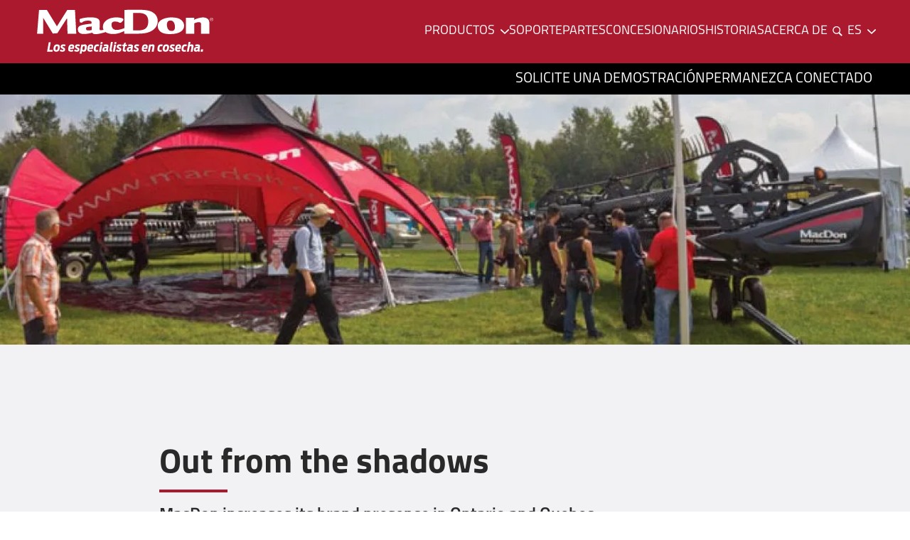

--- FILE ---
content_type: text/html; charset=UTF-8
request_url: https://tmp.macdon.com/es/stories/out-from-the-shadows
body_size: 15273
content:
<!DOCTYPE html><html
class="h-full scroll-smooth" lang="es"><head><meta
charset="UTF-8"><meta
name="viewport" content="width=device-width, initial-scale=1.0, viewport-fit=cover, minimum-scale=1"><link
rel="icon" href="/favicon.ico" type="image/vnd.microsoft.icon" /> <script>function getCookie(cname){let name=cname+"=";let decodedCookie=decodeURIComponent(document.cookie);let ca=decodedCookie.split(';');for(let i=0;i<ca.length;i++){let c=ca[i];while(c.charAt(0)==' '){c=c.substring(1);}
if(c.indexOf(name)==0){return c.substring(name.length,c.length);}}
return"";}</script> <script>supportWebp=e=>document.createElement('canvas').toDataURL('image/webp').indexOf('data:image/webp')==0;</script> <link
rel="preconnect" href="https://fonts.googleapis.com"><link
rel="preconnect" href="https://fonts.gstatic.com" crossorigin><title>OUT FROM THE SHADOWS | MacDon</title>
<script>if(getCookie("cookie-consent-group-analytics") != "off") {
dataLayer = [];
(function(w,d,s,l,i){w[l]=w[l]||[];w[l].push({'gtm.start':
new Date().getTime(),event:'gtm.js'});var f=d.getElementsByTagName(s)[0],
j=d.createElement(s),dl=l!='dataLayer'?'&l='+l:'';j.async=true;j.src=
'https://www.googletagmanager.com/gtm.js?id='+i+dl;f.parentNode.insertBefore(j,f);
})(window,document,'script','dataLayer','GTM-KGJP96W');
}
</script>
<script>if(getCookie("cookie-consent-group-analytics") != "off") {
!function(f,b,e,v,n,t,s){if(f.fbq)return;n=f.fbq=function(){n.callMethod?
n.callMethod.apply(n,arguments):n.queue.push(arguments)};if(!f._fbq)f._fbq=n;
n.push=n;n.loaded=!0;n.version='2.0';n.queue=[];t=b.createElement(e);t.async=!0;
t.src=v;s=b.getElementsByTagName(e)[0];s.parentNode.insertBefore(t,s)}(window,
document,'script','https://connect.facebook.net/en_US/fbevents.js');
fbq('init', '179068729450616');
fbq('track', 'PageView');
}
</script><meta name="referrer" content="no-referrer-when-downgrade">
<meta name="robots" content="all">
<meta content="es" property="og:locale">
<meta content="de" property="og:locale:alternate">
<meta content="fr" property="og:locale:alternate">
<meta content="pt" property="og:locale:alternate">
<meta content="ru" property="og:locale:alternate">
<meta content="en" property="og:locale:alternate">
<meta content="MacDon" property="og:site_name">
<meta content="website" property="og:type">
<meta content="https://www.macdon.com/es/stories/out-from-the-shadows" property="og:url">
<meta content="OUT FROM THE SHADOWS" property="og:title">
<meta name="twitter:card" content="summary_large_image">
<meta name="twitter:creator" content="@">
<meta name="twitter:title" content="OUT FROM THE SHADOWS">
<link href="https://www.macdon.com/es/stories/out-from-the-shadows" rel="canonical">
<link href="https://www.macdon.com/es" rel="home">
<link href="https://www.macdon.com/es/stories/out-from-the-shadows" rel="alternate" hreflang="es">
<link href="https://www.macdon.com/de/stories/out-from-the-shadows" rel="alternate" hreflang="de">
<link href="https://www.macdon.com/fr/stories/out-from-the-shadows" rel="alternate" hreflang="fr">
<link href="https://www.macdon.com/pt/stories/out-from-the-shadows" rel="alternate" hreflang="pt">
<link href="https://www.macdon.com/ru/stories/out-from-the-shadows" rel="alternate" hreflang="ru">
<link href="https://www.macdon.com/stories/macdon-increases-its-brand-presence" rel="alternate" hreflang="x-default">
<link href="https://www.macdon.com/stories/macdon-increases-its-brand-presence" rel="alternate" hreflang="en">
<link href="/assets/css/swiper.css?id=8c5b5d74d5ff3268c28ff24423cd7607" rel="stylesheet">
<link href="https://www.macdon.com/cpresources/eb490e2d/style.css?v=1763757046" rel="stylesheet"><link
rel="stylesheet" href="/assets/css/app.css?id=68ecb090066fff6f0d7b8a2fdf0f1a78"></head><body
class="font-titillium text-shark-500" ><noscript><iframe src="https://www.googletagmanager.com/ns.html?id=GTM-KGJP96W"
height="0" width="0" style="display:none;visibility:hidden"></iframe></noscript>

<noscript><img height="1" width="1" style="display:none"
src="https://www.facebook.com/tr?id=179068729450616&ev=PageView&noscript=1" /></noscript>
<header
class="main-menu fixed top-0 w-full z-50"><div
class="py-3 bg-primary-500"><div
class="mx-auto px-4 lg:px-12 lg:flex items-center justify-between gap-6 w-"><div
class="flex items-center justify-between">
<a
href="https://www.macdon.com/es/" class="logo" aria-label="MacDon (ES)"><img
src="https://dz7yasdqa53ew.cloudfront.net/uploads/images/MacDon-Logos/MacDon-Harvesting-Specialists-VER-SPA.svg"  class="logo-light w-40 mlg:w-64 lg:w-48" width="536" height="135" alt="Mac Don Harvesting Specialists VER SPA" loading="lazy"></a><div
class="flex items-center gap-4 lg:hidden"><div
x-data="{ isOpenSearch: false }" class="relative">
<button
@click="isOpenSearch = !isOpenSearch" class="text-white lg:h-7 lg:w-7 flex items-center justify-center" aria-label="Búsqueda en el sitio">
<svg
class="fill-white w-4" xmlns="http://www.w3.org/2000/svg" viewBox="0 0 50 50" width="24px" height="24px">
<path
d="M 21 3 C 11.601563 3 4 10.601563 4 20 C 4 29.398438 11.601563 37 21 37 C 24.355469 37 27.460938 36.015625 30.09375 34.34375 L 42.375 46.625 L 46.625 42.375 L 34.5 30.28125 C 36.679688 27.421875 38 23.878906 38 20 C 38 10.601563 30.398438 3 21 3 Z M 21 7 C 28.199219 7 34 12.800781 34 20 C 34 27.199219 28.199219 33 21 33 C 13.800781 33 8 27.199219 8 20 C 8 12.800781 13.800781 7 21 7 Z" />
</svg>
</button><div
class="absolute z-50 bg-white min-w-40 rounded p-2 shadow-md -translate-x-2/3 lg:-translate-x-1/2 left-1/2 top-10"
x-show="isOpenSearch"
@click.away="isOpenSearch = false"
x-transition:enter="transition ease-in-out duration-150"
x-transition:enter-start="opacity-0 transform -translate-y-3"
x-transition:enter-end="opacity-100 transform translate-y-0"
x-transition:leave="transition ease-in-in duration-150"
x-transition:leave-start="opacity-100 transform translate-y-0"
x-transition:leave-end="opacity-0 transform -translate-y-3"
style="display: none;"
><form
action="https://www.macdon.com/es/search" method="GET"><div
class="relative">
<input
type="text" name="q" id="q" value="" class="fotm-input pr-9 w-72 h-11 border border-gray-300 focus:border-primary-500 focus:ring-transparent" placeholder="Search">
<button
type="submit" class="absolute right-3 top-1/2 -translate-y-1/2">
<svg
class="fill-primary-500 w-4" xmlns="http://www.w3.org/2000/svg" viewBox="0 0 50 50" width="24px" height="24px">
<path
d="M 21 3 C 11.601563 3 4 10.601563 4 20 C 4 29.398438 11.601563 37 21 37 C 24.355469 37 27.460938 36.015625 30.09375 34.34375 L 42.375 46.625 L 46.625 42.375 L 34.5 30.28125 C 36.679688 27.421875 38 23.878906 38 20 C 38 10.601563 30.398438 3 21 3 Z M 21 7 C 28.199219 7 34 12.800781 34 20 C 34 27.199219 28.199219 33 21 33 C 13.800781 33 8 27.199219 8 20 C 8 12.800781 13.800781 7 21 7 Z" />
</svg>
</button></div></form></div></div><div
x-data="{ isOpen: false }" class="relative">
<button
@click="isOpen = !isOpen" class="text-white flex items-center justify-center">
<span
class="cursor-pointer pr-2 text-white text-lg uppercase">es</span>
<svg
class="w-3 fill-white" xmlns="http://www.w3.org/2000/svg" width="23.616" height="13.503" viewBox="0 0 23.616 13.503">
<path
id="Icon_ionic-ios-arrow-down" data-name="Icon ionic-ios-arrow-down" d="M18,20.679l8.93-8.937a1.681,1.681,0,0,1,2.384,0,1.7,1.7,0,0,1,0,2.391L19.2,24.258a1.685,1.685,0,0,1-2.327.049L6.68,14.14a1.688,1.688,0,0,1,2.384-2.391Z" transform="translate(-6.188 -11.246)"></path>
</svg>
</button><div
class="absolute z-50 bg-white shadow-md min-w-40 rounded p-2 -translate-x-2/3 left-1/2 top-10"
x-show="isOpen"
@click.away="isOpen = false"
x-transition:enter="transition ease-in-out duration-150"
x-transition:enter-start="opacity-0 transform -translate-y-3"
x-transition:enter-end="opacity-100 transform translate-y-0"
x-transition:leave="transition ease-in-in duration-150"
x-transition:leave-start="opacity-100 transform translate-y-0"
x-transition:leave-end="opacity-0 transform -translate-y-3"
style="display: none;"
><ul><li>
<a
href="https://www.macdon.com/stories/macdon-increases-its-brand-presence" data-url="https://www.macdon.com/stories/macdon-increases-its-brand-presence" class="py-1.5 px-3.5 transition-all text-black hover:text-white hover:bg-primary-500 block rounded lang-option">
Inglesa
</a></li><li>
<a
href="https://www.macdon.com/ru/stories/out-from-the-shadows" data-url="https://www.macdon.com/ru/stories/out-from-the-shadows" class="py-1.5 px-3.5 transition-all text-black hover:text-white hover:bg-primary-500 block rounded lang-option">
Ruso
</a></li><li>
<a
href="https://www.macdon.com/pt/stories/out-from-the-shadows" data-url="https://www.macdon.com/pt/stories/out-from-the-shadows" class="py-1.5 px-3.5 transition-all text-black hover:text-white hover:bg-primary-500 block rounded lang-option">
Portugués
</a></li><li>
<a
href="https://www.macdon.com/fr/stories/out-from-the-shadows" data-url="https://www.macdon.com/fr/stories/out-from-the-shadows" class="py-1.5 px-3.5 transition-all text-black hover:text-white hover:bg-primary-500 block rounded lang-option">
Francés
</a></li><li>
<a
href="https://www.macdon.com/de/stories/out-from-the-shadows" data-url="https://www.macdon.com/de/stories/out-from-the-shadows" class="py-1.5 px-3.5 transition-all text-black hover:text-white hover:bg-primary-500 block rounded lang-option">
Alemán
</a></li></ul></div></div>
<button
class="hamburger text-end group h-6 w-6 flex items-center justify-center" aria-label="Hamburger"><div
class="h-full transition-all flex gap-1 ml-1"><div
class="first transition-all h-6 w-1 my-auto rounded-full bg-white overflow-hidden bg-nile-blue-500"></div><div
class="second rounded-full overflow-hidden bg-white my-auto bg-nile-blue-500"></div><div
class="third h-6 my-auto w-1 rounded-full bg-white overflow-hidden bg-nile-blue-500"></div></div>
</button></div></div><div
class="lg:block hidden flex-1"><nav
class="flex justify-end lg:flex-row flex-col gap-4 lg:items-center w-full max-lg:overflow-auto py-5 lg:py-0">
<ul
class="flex lg:flex-row flex-col flex-wrap text-white text-base mlg:text-lg gap-4"><li
x-data="{ isOpen: false }">
<a
href="javaScript:;" class="text-white uppercase flex justify-between lg:items-center lg:justify-center "                 @click="isOpen = !isOpen;"
>
<span
class="cursor-pointer pr-2 text-white text-base mlg:text-lg uppercase">
Productos
</span>
<svg
class="w-3 fill-white" xmlns="http://www.w3.org/2000/svg" width="23.616" height="13.503" viewBox="0 0 23.616 13.503">
<path
id="Icon_ionic-ios-arrow-down" data-name="Icon ionic-ios-arrow-down" d="M18,20.679l8.93-8.937a1.681,1.681,0,0,1,2.384,0,1.7,1.7,0,0,1,0,2.391L19.2,24.258a1.685,1.685,0,0,1-2.327.049L6.68,14.14a1.688,1.688,0,0,1,2.384-2.391Z" transform="translate(-6.188 -11.246)"></path>
</svg>
</a><div
class="px-12 lg:absolute relative w-full z-50 left-0 lg:top-[62px] mlg:top-[75px]"
x-show="isOpen"
@click.away="isOpen = false"
x-transition:enter="transition ease-in-out duration-150"
x-transition:enter-start="opacity-0 transform -translate-y-3"
x-transition:enter-end="opacity-100 transform translate-y-0"
x-transition:leave="transition ease-in-in duration-150"
x-transition:leave-start="opacity-100 transform translate-y-0"
x-transition:leave-end="opacity-0 transform -translate-y-3"
style="display: none;"
><div
class="shadow-md bg-white p-10 rounded-b"><div
class="flex md:flex-row flex-col items-start gap-12 text-black" x-data="{activepillstabs: 'cabeceras-draper-para-combinar'}"><div
class="w-full md:w-auto"><div
class="block"><ul
class="uppercase space-y-6 text-gray-500 max-w-[270px]"><li
@click="activepillstabs = 'cabeceras-draper-para-combinar'" :class="activepillstabs === 'cabeceras-draper-para-combinar' ? 'text-primary-500' : '!text-gray-500'" class="font-bold text-xl transition-all duration-300 hover:text-primary-500 cursor-pointer uppercase">
Cabeceras Draper Para Combinar</li><li
@click="activepillstabs = 'hileradoras-y-plataformas'" :class="activepillstabs === 'hileradoras-y-plataformas' ? 'text-primary-500' : '!text-gray-500'" class="font-bold text-xl transition-all duration-300 hover:text-primary-500 cursor-pointer uppercase">
Hileradoras Y Plataformas</li><li
@click="activepillstabs = 'tractor-attachments'" :class="activepillstabs === 'tractor-attachments' ? 'text-primary-500' : '!text-gray-500'" class="font-bold text-xl transition-all duration-300 hover:text-primary-500 cursor-pointer uppercase">
Accesorios para tractor</li><li
@click="activepillstabs = 'segadoras'" :class="activepillstabs === 'segadoras' ? 'text-primary-500' : '!text-gray-500'" class="font-bold text-xl transition-all duration-300 hover:text-primary-500 cursor-pointer uppercase">
Más</li></ul><div
class=" max-w-[270px] mt-4 py-5 border-t-2 border-gray-200">
<a
href="https://www.macdon.com/es/archivo"
class="font-bold text-xl text-gray-500 transition-all duration-300 hover:text-primary-500 cursor-pointer uppercase active:text-primary-500"
>
Modelos Antiguos
</a></div></div></div><div
class="flex-1"><div
class="grid grid-cols-1"><div
class="relative" x-show="activepillstabs === 'cabeceras-draper-para-combinar'"><div
class="swiper swiper-slider" data-modulenav="1" data-modulepagination="1" data-moduleautoplay="" data-settings='{"slidesPerView":1,"spaceBetween":24,"autoHeight":true,"breakpoints":{"768":{"slidesPerView":"2"},"1120":{"slidesPerView":"2"},"1376":{"slidesPerView":"3"}},"navigation":{"nextEl":".swiper-next-31915","prevEl":".swiper-prev-31915","disabledClass":"!opacity-0"},"pagination":{"el":".swiper-pagination-31915","clickable":"true","bulletClass":"bg-gray-700\/40 !mx-0.5 !opacity-60 swiper-pagination-bullet","bulletActiveClass":"!bg-primary-500 !opacity-100"}}'><div
class="swiper-wrapper !flex !items-stretch !h-full"><div
class="swiper-slide"><div
class="border border-gray-200 rounded-md p-5 h-full"><div
class="aspect-w-5 aspect-h-[3.55]">
<picture >
<source
sizes="100vw" srcset="https://www.macdon.com/transforms/7bc0ee636b3b83484fc3b9348863bd22/31919/FD2_32a3333ae3f9fa59011992e98117ab63.webp 576w, https://www.macdon.com/transforms/7bc0ee636b3b83484fc3b9348863bd22/31919/FD2_50c7d891eec04d34a48d505acfead099.webp 768w, https://www.macdon.com/transforms/7bc0ee636b3b83484fc3b9348863bd22/31919/FD2_af51cbeac1bd5daca8d0291df8223159.webp 992w" type="image/webp">
<img
src="data:image/svg+xml;charset=utf-8,%3Csvg%20xmlns%3D%27http%3A%2F%2Fwww.w3.org%2F2000%2Fsvg%27%20width%3D%27160%27%20height%3D%2790%27%20style%3D%27background%3Atransparent%27%2F%3E"  class="object-cover w-full h-full" width="992" height="666" alt="FD2" loading="lazy" />
</picture></div><div
class="flex items-center gap-2 justify-between"><h4 class="font-bold text-center text-lg">Plataformas FlexDraper®</h4><div
x-data="{ isOpen: false }" class="shrink-0">
<button
@click="isOpen = !isOpen" class="flex items-center text-center w-full justify-center">
<span
class="cursor-pointer pr-2 font-bold">Modelos</span>
<svg
class="w-3" xmlns="http://www.w3.org/2000/svg" width="23.616" height="13.503" viewBox="0 0 23.616 13.503">
<path
id="Icon_ionic-ios-arrow-down" data-name="Icon ionic-ios-arrow-down" d="M18,20.679l8.93-8.937a1.681,1.681,0,0,1,2.384,0,1.7,1.7,0,0,1,0,2.391L19.2,24.258a1.685,1.685,0,0,1-2.327.049L6.68,14.14a1.688,1.688,0,0,1,2.384-2.391Z" transform="translate(-6.188 -11.246)"></path>
</svg>
</button><div
class="lg:absolute relative bg-white min-w-40 rounded p-2 right-0 bottom-16 shadow-md overflow-auto lg:max-h-40 xl:max-h-52" style="display: none;"
x-show="isOpen"
@click.away="isOpen = false"
x-transition:enter="transition ease-in-out duration-150"
x-transition:enter-start="opacity-0 transform -translate-y-3"
x-transition:enter-end="opacity-100 transform translate-y-0"
x-transition:leave="transition ease-in-in duration-150"
x-transition:leave-start="opacity-100 transform translate-y-0"
x-transition:leave-end="opacity-0 transform -translate-y-3"
style="display: none;"
><ul><li>
<a
href="https://www.macdon.com/es/productos/plataformas-flexdraper/serie-fd2" class="py-1.5 px-3.5 transition-all whitespace-nowrap text-black hover:text-white hover:bg-primary-500 block rounded lang-option">
FlexDraper® Serie FD2</a></li><li>
<a
href="https://www.macdon.com/es/productos/plataformas-flexdraper/fd2-plus-flexdraper" class="py-1.5 px-3.5 transition-all whitespace-nowrap text-black hover:text-white hover:bg-primary-500 block rounded lang-option">
FD2 PLUS Series FlexDraper®</a></li></ul></div></div></div></div></div><div
class="swiper-slide"><div
class="border border-gray-200 rounded-md p-5 h-full"><div
class="aspect-w-5 aspect-h-[3.55]">
<picture >
<source
sizes="100vw" srcset="https://www.macdon.com/transforms/7bc0ee636b3b83484fc3b9348863bd22/31929/D1_32a3333ae3f9fa59011992e98117ab63.webp 576w, https://www.macdon.com/transforms/7bc0ee636b3b83484fc3b9348863bd22/31929/D1_50c7d891eec04d34a48d505acfead099.webp 768w, https://www.macdon.com/transforms/7bc0ee636b3b83484fc3b9348863bd22/31929/D1_af51cbeac1bd5daca8d0291df8223159.webp 992w, https://www.macdon.com/transforms/7bc0ee636b3b83484fc3b9348863bd22/31929/D1_f2f039080191d7df3f897b028dc90bca.webp 1280w, https://www.macdon.com/transforms/7bc0ee636b3b83484fc3b9348863bd22/31929/D1_63253f564009b4f5f8f3edaa44e8ca2b.webp 1458w" type="image/webp">
<img
src="data:image/svg+xml;charset=utf-8,%3Csvg%20xmlns%3D%27http%3A%2F%2Fwww.w3.org%2F2000%2Fsvg%27%20width%3D%27160%27%20height%3D%2790%27%20style%3D%27background%3Atransparent%27%2F%3E"  class="object-cover w-full h-full" width="1458" height="979" alt="D1" loading="lazy" />
</picture></div><div
class="flex items-center gap-2 justify-between"><h4 class="font-bold text-center text-lg">Plataformas De Lona</h4><div
x-data="{ isOpen: false }" class="shrink-0">
<button
@click="isOpen = !isOpen" class="flex items-center text-center w-full justify-center">
<span
class="cursor-pointer pr-2 font-bold">Modelos</span>
<svg
class="w-3" xmlns="http://www.w3.org/2000/svg" width="23.616" height="13.503" viewBox="0 0 23.616 13.503">
<path
id="Icon_ionic-ios-arrow-down" data-name="Icon ionic-ios-arrow-down" d="M18,20.679l8.93-8.937a1.681,1.681,0,0,1,2.384,0,1.7,1.7,0,0,1,0,2.391L19.2,24.258a1.685,1.685,0,0,1-2.327.049L6.68,14.14a1.688,1.688,0,0,1,2.384-2.391Z" transform="translate(-6.188 -11.246)"></path>
</svg>
</button><div
class="lg:absolute relative bg-white min-w-40 rounded p-2 right-0 bottom-16 shadow-md overflow-auto lg:max-h-40 xl:max-h-52" style="display: none;"
x-show="isOpen"
@click.away="isOpen = false"
x-transition:enter="transition ease-in-out duration-150"
x-transition:enter-start="opacity-0 transform -translate-y-3"
x-transition:enter-end="opacity-100 transform translate-y-0"
x-transition:leave="transition ease-in-in duration-150"
x-transition:leave-start="opacity-100 transform translate-y-0"
x-transition:leave-end="opacity-0 transform -translate-y-3"
style="display: none;"
><ul><li>
<a
href="https://www.macdon.com/es/productos/plataformas-de-lona/serie-d2" class="py-1.5 px-3.5 transition-all whitespace-nowrap text-black hover:text-white hover:bg-primary-500 block rounded lang-option">
Serie D2</a></li></ul></div></div></div></div></div><div
class="swiper-slide"><div
class="border border-gray-200 rounded-md p-5 h-full"><div
class="aspect-w-5 aspect-h-[3.55]">
<picture >
<source
sizes="100vw" srcset="https://www.macdon.com/transforms/105afc2c112cfabfdc62974981a4d167/118057/FC_new_32a3333ae3f9fa59011992e98117ab63.webp 576w, https://www.macdon.com/transforms/105afc2c112cfabfdc62974981a4d167/118057/FC_new_50c7d891eec04d34a48d505acfead099.webp 768w, https://www.macdon.com/transforms/105afc2c112cfabfdc62974981a4d167/118057/FC_new_af51cbeac1bd5daca8d0291df8223159.webp 992w" type="image/webp">
<source
sizes="100vw" srcset="https://www.macdon.com/transforms/105afc2c112cfabfdc62974981a4d167/118057/FC_new_32a3333ae3f9fa59011992e98117ab63.png 576w, https://www.macdon.com/transforms/105afc2c112cfabfdc62974981a4d167/118057/FC_new_50c7d891eec04d34a48d505acfead099.png 768w, https://www.macdon.com/transforms/105afc2c112cfabfdc62974981a4d167/118057/FC_new_af51cbeac1bd5daca8d0291df8223159.png 992w" type="image/jpeg">
<img
src="data:image/svg+xml;charset=utf-8,%3Csvg%20xmlns%3D%27http%3A%2F%2Fwww.w3.org%2F2000%2Fsvg%27%20width%3D%27160%27%20height%3D%2790%27%20style%3D%27background%3Atransparent%27%2F%3E"  class="object-cover w-full h-full" width="992" height="666" alt="FC new" loading="lazy" />
</picture></div><div
class="flex items-center gap-2 justify-between"><h4 class="font-bold text-center text-lg">Plataformas Maiceras</h4><div
x-data="{ isOpen: false }" class="shrink-0">
<button
@click="isOpen = !isOpen" class="flex items-center text-center w-full justify-center">
<span
class="cursor-pointer pr-2 font-bold">Modelos</span>
<svg
class="w-3" xmlns="http://www.w3.org/2000/svg" width="23.616" height="13.503" viewBox="0 0 23.616 13.503">
<path
id="Icon_ionic-ios-arrow-down" data-name="Icon ionic-ios-arrow-down" d="M18,20.679l8.93-8.937a1.681,1.681,0,0,1,2.384,0,1.7,1.7,0,0,1,0,2.391L19.2,24.258a1.685,1.685,0,0,1-2.327.049L6.68,14.14a1.688,1.688,0,0,1,2.384-2.391Z" transform="translate(-6.188 -11.246)"></path>
</svg>
</button><div
class="lg:absolute relative bg-white min-w-40 rounded p-2 right-0 bottom-16 shadow-md overflow-auto lg:max-h-40 xl:max-h-52" style="display: none;"
x-show="isOpen"
@click.away="isOpen = false"
x-transition:enter="transition ease-in-out duration-150"
x-transition:enter-start="opacity-0 transform -translate-y-3"
x-transition:enter-end="opacity-100 transform translate-y-0"
x-transition:leave="transition ease-in-in duration-150"
x-transition:leave-start="opacity-100 transform translate-y-0"
x-transition:leave-end="opacity-0 transform -translate-y-3"
style="display: none;"
><ul><li>
<a
href="https://www.macdon.com/es/productos/plataformas-maiceras/serie-fc" class="py-1.5 px-3.5 transition-all whitespace-nowrap text-black hover:text-white hover:bg-primary-500 block rounded lang-option">
Flexcorn™ Serie FC</a></li><li>
<a
href="https://www.macdon.com/es/productos/plataformas-maiceras/serie-c" class="py-1.5 px-3.5 transition-all whitespace-nowrap text-black hover:text-white hover:bg-primary-500 block rounded lang-option">
Serie C</a></li></ul></div></div></div></div></div><div
class="swiper-slide"><div
class="border border-gray-200 rounded-md p-5 h-full"><div
class="aspect-w-5 aspect-h-[3.55]">
<picture >
<source
sizes="100vw" srcset="https://www.macdon.com/transforms/7bc0ee636b3b83484fc3b9348863bd22/31933/PW8_32a3333ae3f9fa59011992e98117ab63.webp 576w, https://www.macdon.com/transforms/7bc0ee636b3b83484fc3b9348863bd22/31933/PW8_50c7d891eec04d34a48d505acfead099.webp 768w, https://www.macdon.com/transforms/7bc0ee636b3b83484fc3b9348863bd22/31933/PW8_af51cbeac1bd5daca8d0291df8223159.webp 992w, https://www.macdon.com/transforms/7bc0ee636b3b83484fc3b9348863bd22/31933/PW8_f2f039080191d7df3f897b028dc90bca.webp 1280w, https://www.macdon.com/transforms/7bc0ee636b3b83484fc3b9348863bd22/31933/PW8_63253f564009b4f5f8f3edaa44e8ca2b.webp 1458w" type="image/webp">
<img
src="data:image/svg+xml;charset=utf-8,%3Csvg%20xmlns%3D%27http%3A%2F%2Fwww.w3.org%2F2000%2Fsvg%27%20width%3D%27160%27%20height%3D%2790%27%20style%3D%27background%3Atransparent%27%2F%3E"  class="object-cover w-full h-full" width="1458" height="979" alt="PW8" loading="lazy" />
</picture></div><div
class="flex items-center gap-2 justify-between"><h4 class="font-bold text-center text-lg">Plataformas Recolectoras</h4><div
x-data="{ isOpen: false }" class="shrink-0">
<button
@click="isOpen = !isOpen" class="flex items-center text-center w-full justify-center">
<span
class="cursor-pointer pr-2 font-bold">Modelos</span>
<svg
class="w-3" xmlns="http://www.w3.org/2000/svg" width="23.616" height="13.503" viewBox="0 0 23.616 13.503">
<path
id="Icon_ionic-ios-arrow-down" data-name="Icon ionic-ios-arrow-down" d="M18,20.679l8.93-8.937a1.681,1.681,0,0,1,2.384,0,1.7,1.7,0,0,1,0,2.391L19.2,24.258a1.685,1.685,0,0,1-2.327.049L6.68,14.14a1.688,1.688,0,0,1,2.384-2.391Z" transform="translate(-6.188 -11.246)"></path>
</svg>
</button><div
class="lg:absolute relative bg-white min-w-40 rounded p-2 right-0 bottom-16 shadow-md overflow-auto lg:max-h-40 xl:max-h-52" style="display: none;"
x-show="isOpen"
@click.away="isOpen = false"
x-transition:enter="transition ease-in-out duration-150"
x-transition:enter-start="opacity-0 transform -translate-y-3"
x-transition:enter-end="opacity-100 transform translate-y-0"
x-transition:leave="transition ease-in-in duration-150"
x-transition:leave-start="opacity-100 transform translate-y-0"
x-transition:leave-end="opacity-0 transform -translate-y-3"
style="display: none;"
><ul><li>
<a
href="https://www.macdon.com/es/productos/plataformas-recolectoras/serie-pw8" class="py-1.5 px-3.5 transition-all whitespace-nowrap text-black hover:text-white hover:bg-primary-500 block rounded lang-option">
Serie PW</a></li></ul></div></div></div></div></div></div></div><div
class="swiper-pagination absolute !-bottom-8 swiper-pagination-header swiper-pagination-31915"></div><div><div
class="swiper-button-next swiper-next-31915"><div
class="bg-primary-500 text-white flex justify-center items-center rounded-full absolute -translate-y-1/2 h-10 w-10 md:h-10 md:w-10 cursor-pointer top-1/2 right-1 z-10">
<svg
xmlns="http://www.w3.org/2000/svg" fill="none" viewBox="0 0 24 24" stroke-width="2" stroke="currentColor" class="w-4 h-4">
<path
stroke-linecap="round" stroke-linejoin="round" d="M11.25 4.5l7.5 7.5-7.5 7.5m-6-15l7.5 7.5-7.5 7.5" />
</svg></div></div><div
class="swiper-button-prev swiper-prev-31915"><div
class="bg-primary-500 text-white flex justify-center items-center rounded-full absolute -translate-y-1/2 h-10 w-10 md:h-10 md:w-10 cursor-pointer top-1/2 left-1 z-10">
<svg
xmlns="http://www.w3.org/2000/svg" fill="none" viewBox="0 0 24 24" stroke-width="2" stroke="currentColor" class="w-4 h-4">
<path
stroke-linecap="round" stroke-linejoin="round" d="M18.75 19.5l-7.5-7.5 7.5-7.5m-6 15L5.25 12l7.5-7.5" />
</svg></div></div></div></div><div
class="relative" x-show="activepillstabs === 'hileradoras-y-plataformas'"><div
class="swiper swiper-slider" data-modulenav="1" data-modulepagination="1" data-moduleautoplay="" data-settings='{"slidesPerView":1,"spaceBetween":24,"autoHeight":true,"breakpoints":{"768":{"slidesPerView":"2"},"1120":{"slidesPerView":"2"},"1376":{"slidesPerView":"3"}},"navigation":{"nextEl":".swiper-next-31934","prevEl":".swiper-prev-31934","disabledClass":"!opacity-0"},"pagination":{"el":".swiper-pagination-31934","clickable":"true","bulletClass":"bg-gray-700\/40 !mx-0.5 !opacity-60 swiper-pagination-bullet","bulletActiveClass":"!bg-primary-500 !opacity-100"}}'><div
class="swiper-wrapper !flex !items-stretch !h-full"><div
class="swiper-slide"><div
class="border border-gray-200 rounded-md p-5 h-full"><div
class="aspect-w-5 aspect-h-[3.55]">
<picture >
<source
sizes="100vw" srcset="https://www.macdon.com/transforms/7bc0ee636b3b83484fc3b9348863bd22/35025/M1_0_32a3333ae3f9fa59011992e98117ab63.webp 576w, https://www.macdon.com/transforms/7bc0ee636b3b83484fc3b9348863bd22/35025/M1_0_50c7d891eec04d34a48d505acfead099.webp 768w, https://www.macdon.com/transforms/7bc0ee636b3b83484fc3b9348863bd22/35025/M1_0_af51cbeac1bd5daca8d0291df8223159.webp 992w, https://www.macdon.com/transforms/7bc0ee636b3b83484fc3b9348863bd22/35025/M1_0_f2f039080191d7df3f897b028dc90bca.webp 1280w, https://www.macdon.com/transforms/7bc0ee636b3b83484fc3b9348863bd22/35025/M1_0_63253f564009b4f5f8f3edaa44e8ca2b.webp 1458w" type="image/webp">
<source
sizes="100vw" srcset="https://www.macdon.com/transforms/7bc0ee636b3b83484fc3b9348863bd22/35025/M1_0_32a3333ae3f9fa59011992e98117ab63.png 576w, https://www.macdon.com/transforms/7bc0ee636b3b83484fc3b9348863bd22/35025/M1_0_50c7d891eec04d34a48d505acfead099.png 768w, https://www.macdon.com/transforms/7bc0ee636b3b83484fc3b9348863bd22/35025/M1_0_af51cbeac1bd5daca8d0291df8223159.png 992w, https://www.macdon.com/transforms/7bc0ee636b3b83484fc3b9348863bd22/35025/M1_0_f2f039080191d7df3f897b028dc90bca.png 1280w, https://www.macdon.com/transforms/7bc0ee636b3b83484fc3b9348863bd22/35025/M1_0_63253f564009b4f5f8f3edaa44e8ca2b.png 1458w" type="image/jpeg">
<img
src="data:image/svg+xml;charset=utf-8,%3Csvg%20xmlns%3D%27http%3A%2F%2Fwww.w3.org%2F2000%2Fsvg%27%20width%3D%27160%27%20height%3D%2790%27%20style%3D%27background%3Atransparent%27%2F%3E"  class="object-cover w-full h-full" width="1458" height="979" alt="M1 0" loading="lazy" />
</picture></div><div
class="flex items-center gap-2 justify-between"><h4 class="font-bold text-center text-lg">Windrowers</h4><div
x-data="{ isOpen: false }" class="shrink-0">
<button
@click="isOpen = !isOpen" class="flex items-center text-center w-full justify-center">
<span
class="cursor-pointer pr-2 font-bold">Modelos</span>
<svg
class="w-3" xmlns="http://www.w3.org/2000/svg" width="23.616" height="13.503" viewBox="0 0 23.616 13.503">
<path
id="Icon_ionic-ios-arrow-down" data-name="Icon ionic-ios-arrow-down" d="M18,20.679l8.93-8.937a1.681,1.681,0,0,1,2.384,0,1.7,1.7,0,0,1,0,2.391L19.2,24.258a1.685,1.685,0,0,1-2.327.049L6.68,14.14a1.688,1.688,0,0,1,2.384-2.391Z" transform="translate(-6.188 -11.246)"></path>
</svg>
</button><div
class="lg:absolute relative bg-white min-w-40 rounded p-2 right-0 bottom-16 shadow-md overflow-auto lg:max-h-40 xl:max-h-52" style="display: none;"
x-show="isOpen"
@click.away="isOpen = false"
x-transition:enter="transition ease-in-out duration-150"
x-transition:enter-start="opacity-0 transform -translate-y-3"
x-transition:enter-end="opacity-100 transform translate-y-0"
x-transition:leave="transition ease-in-in duration-150"
x-transition:leave-start="opacity-100 transform translate-y-0"
x-transition:leave-end="opacity-0 transform -translate-y-3"
style="display: none;"
><ul><li>
<a
href="https://www.macdon.com/es/productos/hileradoras/serie-m2" class="py-1.5 px-3.5 transition-all whitespace-nowrap text-black hover:text-white hover:bg-primary-500 block rounded lang-option">
Serie M2</a></li><li>
<a
href="https://www.macdon.com/es/productos/hileradoras/serie-m2-nt" class="py-1.5 px-3.5 transition-all whitespace-nowrap text-black hover:text-white hover:bg-primary-500 block rounded lang-option">
Serie M2 NT</a></li><li>
<a
href="https://www.macdon.com/es/productos/hileradoras/serie-m1-nt" class="py-1.5 px-3.5 transition-all whitespace-nowrap text-black hover:text-white hover:bg-primary-500 block rounded lang-option">
Serie M1 NT</a></li></ul></div></div></div></div></div><div
class="swiper-slide"><div
class="border border-gray-200 rounded-md p-5 h-full"><div
class="aspect-w-5 aspect-h-[3.55]">
<picture >
<source
sizes="100vw" srcset="https://www.macdon.com/transforms/7bc0ee636b3b83484fc3b9348863bd22/31940/M1-R2_0_32a3333ae3f9fa59011992e98117ab63.webp 576w, https://www.macdon.com/transforms/7bc0ee636b3b83484fc3b9348863bd22/31940/M1-R2_0_50c7d891eec04d34a48d505acfead099.webp 768w, https://www.macdon.com/transforms/7bc0ee636b3b83484fc3b9348863bd22/31940/M1-R2_0_af51cbeac1bd5daca8d0291df8223159.webp 992w, https://www.macdon.com/transforms/7bc0ee636b3b83484fc3b9348863bd22/31940/M1-R2_0_f2f039080191d7df3f897b028dc90bca.webp 1280w, https://www.macdon.com/transforms/7bc0ee636b3b83484fc3b9348863bd22/31940/M1-R2_0_63253f564009b4f5f8f3edaa44e8ca2b.webp 1458w" type="image/webp">
<img
src="data:image/svg+xml;charset=utf-8,%3Csvg%20xmlns%3D%27http%3A%2F%2Fwww.w3.org%2F2000%2Fsvg%27%20width%3D%27160%27%20height%3D%2790%27%20style%3D%27background%3Atransparent%27%2F%3E"  class="object-cover w-full h-full" width="1458" height="979" alt="M1 R2 0" loading="lazy" />
</picture></div><div
class="flex items-center gap-2 justify-between"><h4 class="font-bold text-center text-lg">Plataforma De Discos</h4><div
x-data="{ isOpen: false }" class="shrink-0">
<button
@click="isOpen = !isOpen" class="flex items-center text-center w-full justify-center">
<span
class="cursor-pointer pr-2 font-bold">Modelos</span>
<svg
class="w-3" xmlns="http://www.w3.org/2000/svg" width="23.616" height="13.503" viewBox="0 0 23.616 13.503">
<path
id="Icon_ionic-ios-arrow-down" data-name="Icon ionic-ios-arrow-down" d="M18,20.679l8.93-8.937a1.681,1.681,0,0,1,2.384,0,1.7,1.7,0,0,1,0,2.391L19.2,24.258a1.685,1.685,0,0,1-2.327.049L6.68,14.14a1.688,1.688,0,0,1,2.384-2.391Z" transform="translate(-6.188 -11.246)"></path>
</svg>
</button><div
class="lg:absolute relative bg-white min-w-40 rounded p-2 right-0 bottom-16 shadow-md overflow-auto lg:max-h-40 xl:max-h-52" style="display: none;"
x-show="isOpen"
@click.away="isOpen = false"
x-transition:enter="transition ease-in-out duration-150"
x-transition:enter-start="opacity-0 transform -translate-y-3"
x-transition:enter-end="opacity-100 transform translate-y-0"
x-transition:leave="transition ease-in-in duration-150"
x-transition:leave-start="opacity-100 transform translate-y-0"
x-transition:leave-end="opacity-0 transform -translate-y-3"
style="display: none;"
><ul><li>
<a
href="https://www.macdon.com/es/productos/plataforma-de-discos/serie-r2" class="py-1.5 px-3.5 transition-all whitespace-nowrap text-black hover:text-white hover:bg-primary-500 block rounded lang-option">
Serie R2</a></li><li>
<a
href="https://www.macdon.com/es/productos/plataforma-de-discos/serie-r1" class="py-1.5 px-3.5 transition-all whitespace-nowrap text-black hover:text-white hover:bg-primary-500 block rounded lang-option">
Serie R1</a></li></ul></div></div></div></div></div><div
class="swiper-slide"><div
class="border border-gray-200 rounded-md p-5 h-full"><div
class="aspect-w-5 aspect-h-[3.55]">
<picture >
<source
sizes="100vw" srcset="https://www.macdon.com/transforms/7bc0ee636b3b83484fc3b9348863bd22/31942/M2-D2_0_32a3333ae3f9fa59011992e98117ab63.webp 576w, https://www.macdon.com/transforms/7bc0ee636b3b83484fc3b9348863bd22/31942/M2-D2_0_50c7d891eec04d34a48d505acfead099.webp 729w" type="image/webp">
<source
sizes="100vw" srcset="https://www.macdon.com/transforms/7bc0ee636b3b83484fc3b9348863bd22/31942/M2-D2_0_32a3333ae3f9fa59011992e98117ab63.png 576w, https://www.macdon.com/transforms/7bc0ee636b3b83484fc3b9348863bd22/31942/M2-D2_0_50c7d891eec04d34a48d505acfead099.png 729w" type="image/jpeg">
<img
src="data:image/svg+xml;charset=utf-8,%3Csvg%20xmlns%3D%27http%3A%2F%2Fwww.w3.org%2F2000%2Fsvg%27%20width%3D%27160%27%20height%3D%2790%27%20style%3D%27background%3Atransparent%27%2F%3E"  class="object-cover w-full h-full" width="729" height="490" alt="M2 D2 0" loading="lazy" />
</picture></div><div
class="flex items-center gap-2 justify-between"><h4 class="font-bold text-center text-lg">Plataformas De Lona</h4><div
x-data="{ isOpen: false }" class="shrink-0">
<button
@click="isOpen = !isOpen" class="flex items-center text-center w-full justify-center">
<span
class="cursor-pointer pr-2 font-bold">Modelos</span>
<svg
class="w-3" xmlns="http://www.w3.org/2000/svg" width="23.616" height="13.503" viewBox="0 0 23.616 13.503">
<path
id="Icon_ionic-ios-arrow-down" data-name="Icon ionic-ios-arrow-down" d="M18,20.679l8.93-8.937a1.681,1.681,0,0,1,2.384,0,1.7,1.7,0,0,1,0,2.391L19.2,24.258a1.685,1.685,0,0,1-2.327.049L6.68,14.14a1.688,1.688,0,0,1,2.384-2.391Z" transform="translate(-6.188 -11.246)"></path>
</svg>
</button><div
class="lg:absolute relative bg-white min-w-40 rounded p-2 right-0 bottom-16 shadow-md overflow-auto lg:max-h-40 xl:max-h-52" style="display: none;"
x-show="isOpen"
@click.away="isOpen = false"
x-transition:enter="transition ease-in-out duration-150"
x-transition:enter-start="opacity-0 transform -translate-y-3"
x-transition:enter-end="opacity-100 transform translate-y-0"
x-transition:leave="transition ease-in-in duration-150"
x-transition:leave-start="opacity-100 transform translate-y-0"
x-transition:leave-end="opacity-0 transform -translate-y-3"
style="display: none;"
><ul><li>
<a
href="https://www.macdon.com/es/productos/plataformas-de-lona-sp/serie-d2-sp" class="py-1.5 px-3.5 transition-all whitespace-nowrap text-black hover:text-white hover:bg-primary-500 block rounded lang-option">
Serie D2</a></li></ul></div></div></div></div></div><div
class="swiper-slide"><div
class="border border-gray-200 rounded-md p-5 h-full"><div
class="aspect-w-5 aspect-h-[3.55]">
<picture >
<source
sizes="100vw" srcset="https://www.macdon.com/transforms/7bc0ee636b3b83484fc3b9348863bd22/31944/A_0_32a3333ae3f9fa59011992e98117ab63.webp 576w, https://www.macdon.com/transforms/7bc0ee636b3b83484fc3b9348863bd22/31944/A_0_50c7d891eec04d34a48d505acfead099.webp 768w, https://www.macdon.com/transforms/7bc0ee636b3b83484fc3b9348863bd22/31944/A_0_af51cbeac1bd5daca8d0291df8223159.webp 992w, https://www.macdon.com/transforms/7bc0ee636b3b83484fc3b9348863bd22/31944/A_0_f2f039080191d7df3f897b028dc90bca.webp 1280w, https://www.macdon.com/transforms/7bc0ee636b3b83484fc3b9348863bd22/31944/A_0_63253f564009b4f5f8f3edaa44e8ca2b.webp 1458w" type="image/webp">
<img
src="data:image/svg+xml;charset=utf-8,%3Csvg%20xmlns%3D%27http%3A%2F%2Fwww.w3.org%2F2000%2Fsvg%27%20width%3D%27160%27%20height%3D%2790%27%20style%3D%27background%3Atransparent%27%2F%3E"  class="object-cover w-full h-full" width="1458" height="979" alt="A 0" loading="lazy" />
</picture></div><div
class="flex items-center gap-2 justify-between"><h4 class="font-bold text-center text-lg">Plataformas A Sinfín</h4><div
x-data="{ isOpen: false }" class="shrink-0">
<button
@click="isOpen = !isOpen" class="flex items-center text-center w-full justify-center">
<span
class="cursor-pointer pr-2 font-bold">Modelos</span>
<svg
class="w-3" xmlns="http://www.w3.org/2000/svg" width="23.616" height="13.503" viewBox="0 0 23.616 13.503">
<path
id="Icon_ionic-ios-arrow-down" data-name="Icon ionic-ios-arrow-down" d="M18,20.679l8.93-8.937a1.681,1.681,0,0,1,2.384,0,1.7,1.7,0,0,1,0,2.391L19.2,24.258a1.685,1.685,0,0,1-2.327.049L6.68,14.14a1.688,1.688,0,0,1,2.384-2.391Z" transform="translate(-6.188 -11.246)"></path>
</svg>
</button><div
class="lg:absolute relative bg-white min-w-40 rounded p-2 right-0 bottom-16 shadow-md overflow-auto lg:max-h-40 xl:max-h-52" style="display: none;"
x-show="isOpen"
@click.away="isOpen = false"
x-transition:enter="transition ease-in-out duration-150"
x-transition:enter-start="opacity-0 transform -translate-y-3"
x-transition:enter-end="opacity-100 transform translate-y-0"
x-transition:leave="transition ease-in-in duration-150"
x-transition:leave-start="opacity-100 transform translate-y-0"
x-transition:leave-end="opacity-0 transform -translate-y-3"
style="display: none;"
><ul><li>
<a
href="https://www.macdon.com/es/productos/plataformas-a-sinfín/serie-a" class="py-1.5 px-3.5 transition-all whitespace-nowrap text-black hover:text-white hover:bg-primary-500 block rounded lang-option">
Serie A</a></li></ul></div></div></div></div></div></div></div><div
class="swiper-pagination absolute !-bottom-8 swiper-pagination-header swiper-pagination-31934"></div><div><div
class="swiper-button-next swiper-next-31934"><div
class="bg-primary-500 text-white flex justify-center items-center rounded-full absolute -translate-y-1/2 h-10 w-10 md:h-10 md:w-10 cursor-pointer top-1/2 right-1 z-10">
<svg
xmlns="http://www.w3.org/2000/svg" fill="none" viewBox="0 0 24 24" stroke-width="2" stroke="currentColor" class="w-4 h-4">
<path
stroke-linecap="round" stroke-linejoin="round" d="M11.25 4.5l7.5 7.5-7.5 7.5m-6-15l7.5 7.5-7.5 7.5" />
</svg></div></div><div
class="swiper-button-prev swiper-prev-31934"><div
class="bg-primary-500 text-white flex justify-center items-center rounded-full absolute -translate-y-1/2 h-10 w-10 md:h-10 md:w-10 cursor-pointer top-1/2 left-1 z-10">
<svg
xmlns="http://www.w3.org/2000/svg" fill="none" viewBox="0 0 24 24" stroke-width="2" stroke="currentColor" class="w-4 h-4">
<path
stroke-linecap="round" stroke-linejoin="round" d="M18.75 19.5l-7.5-7.5 7.5-7.5m-6 15L5.25 12l7.5-7.5" />
</svg></div></div></div></div><div
class="relative" x-show="activepillstabs === 'tractor-attachments'"><div
class="swiper swiper-slider" data-modulenav="1" data-modulepagination="1" data-moduleautoplay="" data-settings='{"slidesPerView":1,"spaceBetween":24,"autoHeight":true,"breakpoints":{"768":{"slidesPerView":"2"},"1120":{"slidesPerView":"2"},"1376":{"slidesPerView":"3"}},"navigation":{"nextEl":".swiper-next-31945","prevEl":".swiper-prev-31945","disabledClass":"!opacity-0"},"pagination":{"el":".swiper-pagination-31945","clickable":"true","bulletClass":"bg-gray-700\/40 !mx-0.5 !opacity-60 swiper-pagination-bullet","bulletActiveClass":"!bg-primary-500 !opacity-100"}}'><div
class="swiper-wrapper !flex !items-stretch !h-full"><div
class="swiper-slide"><div
class="border border-gray-200 rounded-md p-5 h-full"><div
class="aspect-w-5 aspect-h-[3.55]">
<picture >
<source
sizes="100vw" srcset="https://www.macdon.com/transforms/105afc2c112cfabfdc62974981a4d167/112323/R1FR_32a3333ae3f9fa59011992e98117ab63.webp 576w, https://www.macdon.com/transforms/105afc2c112cfabfdc62974981a4d167/112323/R1FR_50c7d891eec04d34a48d505acfead099.webp 768w, https://www.macdon.com/transforms/105afc2c112cfabfdc62974981a4d167/112323/R1FR_af51cbeac1bd5daca8d0291df8223159.webp 992w" type="image/webp">
<source
sizes="100vw" srcset="https://www.macdon.com/transforms/105afc2c112cfabfdc62974981a4d167/112323/R1FR_32a3333ae3f9fa59011992e98117ab63.png 576w, https://www.macdon.com/transforms/105afc2c112cfabfdc62974981a4d167/112323/R1FR_50c7d891eec04d34a48d505acfead099.png 768w, https://www.macdon.com/transforms/105afc2c112cfabfdc62974981a4d167/112323/R1FR_af51cbeac1bd5daca8d0291df8223159.png 992w" type="image/jpeg">
<img
src="data:image/svg+xml;charset=utf-8,%3Csvg%20xmlns%3D%27http%3A%2F%2Fwww.w3.org%2F2000%2Fsvg%27%20width%3D%27160%27%20height%3D%2790%27%20style%3D%27background%3Atransparent%27%2F%3E"  class="object-cover w-full h-full" width="992" height="666" alt="R1 FR" loading="lazy" />
</picture></div><div
class="flex items-center gap-2 justify-between"><h4 class="font-bold text-center text-lg">Front Mount</h4><div
x-data="{ isOpen: false }" class="shrink-0">
<button
@click="isOpen = !isOpen" class="flex items-center text-center w-full justify-center">
<span
class="cursor-pointer pr-2 font-bold">Modelos</span>
<svg
class="w-3" xmlns="http://www.w3.org/2000/svg" width="23.616" height="13.503" viewBox="0 0 23.616 13.503">
<path
id="Icon_ionic-ios-arrow-down" data-name="Icon ionic-ios-arrow-down" d="M18,20.679l8.93-8.937a1.681,1.681,0,0,1,2.384,0,1.7,1.7,0,0,1,0,2.391L19.2,24.258a1.685,1.685,0,0,1-2.327.049L6.68,14.14a1.688,1.688,0,0,1,2.384-2.391Z" transform="translate(-6.188 -11.246)"></path>
</svg>
</button><div
class="lg:absolute relative bg-white min-w-40 rounded p-2 right-0 bottom-16 shadow-md overflow-auto lg:max-h-40 xl:max-h-52" style="display: none;"
x-show="isOpen"
@click.away="isOpen = false"
x-transition:enter="transition ease-in-out duration-150"
x-transition:enter-start="opacity-0 transform -translate-y-3"
x-transition:enter-end="opacity-100 transform translate-y-0"
x-transition:leave="transition ease-in-in duration-150"
x-transition:leave-start="opacity-100 transform translate-y-0"
x-transition:leave-end="opacity-0 transform -translate-y-3"
style="display: none;"
><ul><li>
<a
href="https://www.macdon.com/es/productos/serie-r1fr/serie-r1-fr" class="py-1.5 px-3.5 transition-all whitespace-nowrap text-black hover:text-white hover:bg-primary-500 block rounded lang-option">
Serie R1 FR</a></li></ul></div></div></div></div></div><div
class="swiper-slide"><div
class="border border-gray-200 rounded-md p-5 h-full"><div
class="aspect-w-5 aspect-h-[3.55]">
<picture >
<source
sizes="100vw" srcset="https://www.macdon.com/transforms/7bc0ee636b3b83484fc3b9348863bd22/31948/R1PT_1_32a3333ae3f9fa59011992e98117ab63.webp 576w, https://www.macdon.com/transforms/7bc0ee636b3b83484fc3b9348863bd22/31948/R1PT_1_50c7d891eec04d34a48d505acfead099.webp 768w, https://www.macdon.com/transforms/7bc0ee636b3b83484fc3b9348863bd22/31948/R1PT_1_af51cbeac1bd5daca8d0291df8223159.webp 992w, https://www.macdon.com/transforms/7bc0ee636b3b83484fc3b9348863bd22/31948/R1PT_1_f2f039080191d7df3f897b028dc90bca.webp 1280w, https://www.macdon.com/transforms/7bc0ee636b3b83484fc3b9348863bd22/31948/R1PT_1_63253f564009b4f5f8f3edaa44e8ca2b.webp 1458w" type="image/webp">
<img
src="data:image/svg+xml;charset=utf-8,%3Csvg%20xmlns%3D%27http%3A%2F%2Fwww.w3.org%2F2000%2Fsvg%27%20width%3D%27160%27%20height%3D%2790%27%20style%3D%27background%3Atransparent%27%2F%3E"  class="object-cover w-full h-full" width="1458" height="979" alt="R1 PT 1" loading="lazy" />
</picture></div><div
class="flex items-center gap-2 justify-between"><h4 class="font-bold text-center text-lg">Segadoras de Arrastre</h4><div
x-data="{ isOpen: false }" class="shrink-0">
<button
@click="isOpen = !isOpen" class="flex items-center text-center w-full justify-center">
<span
class="cursor-pointer pr-2 font-bold">Modelos</span>
<svg
class="w-3" xmlns="http://www.w3.org/2000/svg" width="23.616" height="13.503" viewBox="0 0 23.616 13.503">
<path
id="Icon_ionic-ios-arrow-down" data-name="Icon ionic-ios-arrow-down" d="M18,20.679l8.93-8.937a1.681,1.681,0,0,1,2.384,0,1.7,1.7,0,0,1,0,2.391L19.2,24.258a1.685,1.685,0,0,1-2.327.049L6.68,14.14a1.688,1.688,0,0,1,2.384-2.391Z" transform="translate(-6.188 -11.246)"></path>
</svg>
</button><div
class="lg:absolute relative bg-white min-w-40 rounded p-2 right-0 bottom-16 shadow-md overflow-auto lg:max-h-40 xl:max-h-52" style="display: none;"
x-show="isOpen"
@click.away="isOpen = false"
x-transition:enter="transition ease-in-out duration-150"
x-transition:enter-start="opacity-0 transform -translate-y-3"
x-transition:enter-end="opacity-100 transform translate-y-0"
x-transition:leave="transition ease-in-in duration-150"
x-transition:leave-start="opacity-100 transform translate-y-0"
x-transition:leave-end="opacity-0 transform -translate-y-3"
style="display: none;"
><ul><li>
<a
href="https://www.macdon.com/es/productos/segadoras-de-arrastre/serie-r1-pt" class="py-1.5 px-3.5 transition-all whitespace-nowrap text-black hover:text-white hover:bg-primary-500 block rounded lang-option">
Segadoras de arrastre de discos serie R1</a></li></ul></div></div></div></div></div><div
class="swiper-slide"><div
class="border border-gray-200 rounded-md p-5 h-full"><div
class="aspect-w-5 aspect-h-[3.55]">
<picture >
<source
sizes="100vw" srcset="https://www.macdon.com/transforms/7bc0ee636b3b83484fc3b9348863bd22/31950/TM100_32a3333ae3f9fa59011992e98117ab63.webp 576w, https://www.macdon.com/transforms/7bc0ee636b3b83484fc3b9348863bd22/31950/TM100_50c7d891eec04d34a48d505acfead099.webp 768w, https://www.macdon.com/transforms/7bc0ee636b3b83484fc3b9348863bd22/31950/TM100_af51cbeac1bd5daca8d0291df8223159.webp 992w, https://www.macdon.com/transforms/7bc0ee636b3b83484fc3b9348863bd22/31950/TM100_f2f039080191d7df3f897b028dc90bca.webp 1280w, https://www.macdon.com/transforms/7bc0ee636b3b83484fc3b9348863bd22/31950/TM100_63253f564009b4f5f8f3edaa44e8ca2b.webp 1580w, https://www.macdon.com/transforms/7bc0ee636b3b83484fc3b9348863bd22/31950/TM100_0b94959ed010414dc3d817fddfa5337d.webp 1600w" type="image/webp">
<source
sizes="100vw" srcset="https://www.macdon.com/transforms/7bc0ee636b3b83484fc3b9348863bd22/31950/TM100_32a3333ae3f9fa59011992e98117ab63.png 576w, https://www.macdon.com/transforms/7bc0ee636b3b83484fc3b9348863bd22/31950/TM100_50c7d891eec04d34a48d505acfead099.png 768w, https://www.macdon.com/transforms/7bc0ee636b3b83484fc3b9348863bd22/31950/TM100_af51cbeac1bd5daca8d0291df8223159.png 992w, https://www.macdon.com/transforms/7bc0ee636b3b83484fc3b9348863bd22/31950/TM100_f2f039080191d7df3f897b028dc90bca.png 1280w, https://www.macdon.com/transforms/7bc0ee636b3b83484fc3b9348863bd22/31950/TM100_63253f564009b4f5f8f3edaa44e8ca2b.png 1580w, https://www.macdon.com/transforms/7bc0ee636b3b83484fc3b9348863bd22/31950/TM100_0b94959ed010414dc3d817fddfa5337d.png 1600w" type="image/jpeg">
<img
src="data:image/svg+xml;charset=utf-8,%3Csvg%20xmlns%3D%27http%3A%2F%2Fwww.w3.org%2F2000%2Fsvg%27%20width%3D%27160%27%20height%3D%2790%27%20style%3D%27background%3Atransparent%27%2F%3E"  class="object-cover w-full h-full" width="7680" height="5760" alt="TM100" loading="lazy" />
</picture></div><div
class="flex items-center gap-2 justify-between"><h4 class="font-bold text-center text-lg">Other Tractor Mounts</h4><div
x-data="{ isOpen: false }" class="shrink-0">
<button
@click="isOpen = !isOpen" class="flex items-center text-center w-full justify-center">
<span
class="cursor-pointer pr-2 font-bold">Modelos</span>
<svg
class="w-3" xmlns="http://www.w3.org/2000/svg" width="23.616" height="13.503" viewBox="0 0 23.616 13.503">
<path
id="Icon_ionic-ios-arrow-down" data-name="Icon ionic-ios-arrow-down" d="M18,20.679l8.93-8.937a1.681,1.681,0,0,1,2.384,0,1.7,1.7,0,0,1,0,2.391L19.2,24.258a1.685,1.685,0,0,1-2.327.049L6.68,14.14a1.688,1.688,0,0,1,2.384-2.391Z" transform="translate(-6.188 -11.246)"></path>
</svg>
</button><div
class="lg:absolute relative bg-white min-w-40 rounded p-2 right-0 bottom-16 shadow-md overflow-auto lg:max-h-40 xl:max-h-52" style="display: none;"
x-show="isOpen"
@click.away="isOpen = false"
x-transition:enter="transition ease-in-out duration-150"
x-transition:enter-start="opacity-0 transform -translate-y-3"
x-transition:enter-end="opacity-100 transform translate-y-0"
x-transition:leave="transition ease-in-in duration-150"
x-transition:leave-start="opacity-100 transform translate-y-0"
x-transition:leave-end="opacity-0 transform -translate-y-3"
style="display: none;"
><ul><li>
<a
href="https://www.macdon.com/es/productos/serie-tm/tm100-tractor-mount" class="py-1.5 px-3.5 transition-all whitespace-nowrap text-black hover:text-white hover:bg-primary-500 block rounded lang-option">
Montaje para tractor TM100</a></li></ul></div></div></div></div></div></div></div><div
class="swiper-pagination absolute !-bottom-8 swiper-pagination-header swiper-pagination-31945"></div><div><div
class="swiper-button-next swiper-next-31945"><div
class="bg-primary-500 text-white flex justify-center items-center rounded-full absolute -translate-y-1/2 h-10 w-10 md:h-10 md:w-10 cursor-pointer top-1/2 right-1 z-10">
<svg
xmlns="http://www.w3.org/2000/svg" fill="none" viewBox="0 0 24 24" stroke-width="2" stroke="currentColor" class="w-4 h-4">
<path
stroke-linecap="round" stroke-linejoin="round" d="M11.25 4.5l7.5 7.5-7.5 7.5m-6-15l7.5 7.5-7.5 7.5" />
</svg></div></div><div
class="swiper-button-prev swiper-prev-31945"><div
class="bg-primary-500 text-white flex justify-center items-center rounded-full absolute -translate-y-1/2 h-10 w-10 md:h-10 md:w-10 cursor-pointer top-1/2 left-1 z-10">
<svg
xmlns="http://www.w3.org/2000/svg" fill="none" viewBox="0 0 24 24" stroke-width="2" stroke="currentColor" class="w-4 h-4">
<path
stroke-linecap="round" stroke-linejoin="round" d="M18.75 19.5l-7.5-7.5 7.5-7.5m-6 15L5.25 12l7.5-7.5" />
</svg></div></div></div></div><div
class="relative" x-show="activepillstabs === 'segadoras'"><div
class="swiper swiper-slider" data-modulenav="1" data-modulepagination="1" data-moduleautoplay="" data-settings='{"slidesPerView":1,"spaceBetween":24,"autoHeight":true,"breakpoints":{"768":{"slidesPerView":"2"},"1120":{"slidesPerView":"2"},"1376":{"slidesPerView":"3"}},"navigation":{"nextEl":".swiper-next-31951","prevEl":".swiper-prev-31951","disabledClass":"!opacity-0"},"pagination":{"el":".swiper-pagination-31951","clickable":"true","bulletClass":"bg-gray-700\/40 !mx-0.5 !opacity-60 swiper-pagination-bullet","bulletActiveClass":"!bg-primary-500 !opacity-100"}}'><div
class="swiper-wrapper !flex !items-stretch !h-full"><div
class="swiper-slide"><div
class="border border-gray-200 rounded-md p-5 h-full"><div
class="aspect-w-5 aspect-h-[3.55]">
<picture >
<source
sizes="100vw" srcset="https://www.macdon.com/transforms/105afc2c112cfabfdc62974981a4d167/88150/TR25_32a3333ae3f9fa59011992e98117ab63.webp 576w, https://www.macdon.com/transforms/105afc2c112cfabfdc62974981a4d167/88150/TR25_50c7d891eec04d34a48d505acfead099.webp 768w, https://www.macdon.com/transforms/105afc2c112cfabfdc62974981a4d167/88150/TR25_af51cbeac1bd5daca8d0291df8223159.webp 992w, https://www.macdon.com/transforms/105afc2c112cfabfdc62974981a4d167/88150/TR25_f2f039080191d7df3f897b028dc90bca.webp 1280w, https://www.macdon.com/transforms/105afc2c112cfabfdc62974981a4d167/88150/TR25_63253f564009b4f5f8f3edaa44e8ca2b.webp 1458w" type="image/webp">
<source
sizes="100vw" srcset="https://www.macdon.com/transforms/105afc2c112cfabfdc62974981a4d167/88150/TR25_32a3333ae3f9fa59011992e98117ab63.png 576w, https://www.macdon.com/transforms/105afc2c112cfabfdc62974981a4d167/88150/TR25_50c7d891eec04d34a48d505acfead099.png 768w, https://www.macdon.com/transforms/105afc2c112cfabfdc62974981a4d167/88150/TR25_af51cbeac1bd5daca8d0291df8223159.png 992w, https://www.macdon.com/transforms/105afc2c112cfabfdc62974981a4d167/88150/TR25_f2f039080191d7df3f897b028dc90bca.png 1280w, https://www.macdon.com/transforms/105afc2c112cfabfdc62974981a4d167/88150/TR25_63253f564009b4f5f8f3edaa44e8ca2b.png 1458w" type="image/jpeg">
<img
src="data:image/svg+xml;charset=utf-8,%3Csvg%20xmlns%3D%27http%3A%2F%2Fwww.w3.org%2F2000%2Fsvg%27%20width%3D%27160%27%20height%3D%2790%27%20style%3D%27background%3Atransparent%27%2F%3E"  class="object-cover w-full h-full" width="1458" height="979" alt="TR25" loading="lazy" />
</picture></div><div
class="flex items-center gap-2 justify-between"><h4 class="font-bold text-center text-lg">Trailers</h4><div
x-data="{ isOpen: false }" class="shrink-0">
<button
@click="isOpen = !isOpen" class="flex items-center text-center w-full justify-center">
<span
class="cursor-pointer pr-2 font-bold">Modelos</span>
<svg
class="w-3" xmlns="http://www.w3.org/2000/svg" width="23.616" height="13.503" viewBox="0 0 23.616 13.503">
<path
id="Icon_ionic-ios-arrow-down" data-name="Icon ionic-ios-arrow-down" d="M18,20.679l8.93-8.937a1.681,1.681,0,0,1,2.384,0,1.7,1.7,0,0,1,0,2.391L19.2,24.258a1.685,1.685,0,0,1-2.327.049L6.68,14.14a1.688,1.688,0,0,1,2.384-2.391Z" transform="translate(-6.188 -11.246)"></path>
</svg>
</button><div
class="lg:absolute relative bg-white min-w-40 rounded p-2 right-0 bottom-16 shadow-md overflow-auto lg:max-h-40 xl:max-h-52" style="display: none;"
x-show="isOpen"
@click.away="isOpen = false"
x-transition:enter="transition ease-in-out duration-150"
x-transition:enter-start="opacity-0 transform -translate-y-3"
x-transition:enter-end="opacity-100 transform translate-y-0"
x-transition:leave="transition ease-in-in duration-150"
x-transition:leave-start="opacity-100 transform translate-y-0"
x-transition:leave-end="opacity-0 transform -translate-y-3"
style="display: none;"
><ul><li>
<a
href="https://www.macdon.com/es/productos/trailers/serie-tr" class="py-1.5 px-3.5 transition-all whitespace-nowrap text-black hover:text-white hover:bg-primary-500 block rounded lang-option">
Remolques de la serie TR</a></li></ul></div></div></div></div></div></div></div><div
class="swiper-pagination absolute !-bottom-8 swiper-pagination-header swiper-pagination-31951"></div><div><div
class="swiper-button-next swiper-next-31951"><div
class="bg-primary-500 text-white flex justify-center items-center rounded-full absolute -translate-y-1/2 h-10 w-10 md:h-10 md:w-10 cursor-pointer top-1/2 right-1 z-10">
<svg
xmlns="http://www.w3.org/2000/svg" fill="none" viewBox="0 0 24 24" stroke-width="2" stroke="currentColor" class="w-4 h-4">
<path
stroke-linecap="round" stroke-linejoin="round" d="M11.25 4.5l7.5 7.5-7.5 7.5m-6-15l7.5 7.5-7.5 7.5" />
</svg></div></div><div
class="swiper-button-prev swiper-prev-31951"><div
class="bg-primary-500 text-white flex justify-center items-center rounded-full absolute -translate-y-1/2 h-10 w-10 md:h-10 md:w-10 cursor-pointer top-1/2 left-1 z-10">
<svg
xmlns="http://www.w3.org/2000/svg" fill="none" viewBox="0 0 24 24" stroke-width="2" stroke="currentColor" class="w-4 h-4">
<path
stroke-linecap="round" stroke-linejoin="round" d="M18.75 19.5l-7.5-7.5 7.5-7.5m-6 15L5.25 12l7.5-7.5" />
</svg></div></div></div></div></div></div></div></div></div></li><li >
<a
href="https://www.macdon.com/es/soporte" class="uppercase "  >
Soporte
</a></li><li >
<a
href="https://www.macdon.com/es/parts" class="uppercase "  >
Partes
</a></li><li >
<a
href="https://dealers.macdon.com/es/" class="uppercase "  >
Concesionarios
</a></li><li >
<a
href="https://www.macdon.com/es/historias" class="uppercase "  >
Historias
</a></li><li >
<a
href="https://www.macdon.com/es/sobre" class="uppercase "  >
Acerca De
</a></li></ul><div
x-data="{ isOpenSearch: false }" class="relative hidden lg:block">
<button
@click="isOpenSearch = !isOpenSearch" class="text-white lg:h-7 lg:w-7 flex items-center justify-center" aria-label="Búsqueda en el sitio">
<svg
class="fill-white w-4" xmlns="http://www.w3.org/2000/svg" viewBox="0 0 50 50" width="24px" height="24px">
<path
d="M 21 3 C 11.601563 3 4 10.601563 4 20 C 4 29.398438 11.601563 37 21 37 C 24.355469 37 27.460938 36.015625 30.09375 34.34375 L 42.375 46.625 L 46.625 42.375 L 34.5 30.28125 C 36.679688 27.421875 38 23.878906 38 20 C 38 10.601563 30.398438 3 21 3 Z M 21 7 C 28.199219 7 34 12.800781 34 20 C 34 27.199219 28.199219 33 21 33 C 13.800781 33 8 27.199219 8 20 C 8 12.800781 13.800781 7 21 7 Z" />
</svg>
</button><div
class="lg:absolute relative shadow-md bg-white min-w-40 rounded p-2 -translate-x-2/3 left-1/2 mt-3 lg:mt-0 lg:top-10"
x-show="isOpenSearch"
@click.away="isOpenSearch = false"
x-transition:enter="transition ease-in-out duration-150"
x-transition:enter-start="opacity-0 transform -translate-y-3"
x-transition:enter-end="opacity-100 transform translate-y-0"
x-transition:leave="transition ease-in-in duration-150"
x-transition:leave-start="opacity-100 transform translate-y-0"
x-transition:leave-end="opacity-0 transform -translate-y-3"
style="display: none;"
><form
action="https://www.macdon.com/es/search" method="GET"><div
class="relative">
<input
type="text" name="q" id="q" value="" class="fotm-input w-full pr-9 lg:w-72 h-11 border border-gray-300 focus:border-primary-500 focus:ring-transparent" placeholder="Search">
<button
type="submit" class="absolute right-3 top-1/2 -translate-y-1/2">
<svg
class="fill-primary-500 w-4" xmlns="http://www.w3.org/2000/svg" viewBox="0 0 50 50" width="24px" height="24px">
<path
d="M 21 3 C 11.601563 3 4 10.601563 4 20 C 4 29.398438 11.601563 37 21 37 C 24.355469 37 27.460938 36.015625 30.09375 34.34375 L 42.375 46.625 L 46.625 42.375 L 34.5 30.28125 C 36.679688 27.421875 38 23.878906 38 20 C 38 10.601563 30.398438 3 21 3 Z M 21 7 C 28.199219 7 34 12.800781 34 20 C 34 27.199219 28.199219 33 21 33 C 13.800781 33 8 27.199219 8 20 C 8 12.800781 13.800781 7 21 7 Z" />
</svg>
</button></div></form></div></div><div
x-data="{ isOpen: false }" class="relative hidden lg:block">
<button
@click="isOpen = !isOpen" class="text-white flex items-center justify-center">
<span
class="cursor-pointer pr-2 text-white text-lg uppercase">es</span>
<svg
class="w-3 fill-white" xmlns="http://www.w3.org/2000/svg" width="23.616" height="13.503" viewBox="0 0 23.616 13.503">
<path
id="Icon_ionic-ios-arrow-down" data-name="Icon ionic-ios-arrow-down" d="M18,20.679l8.93-8.937a1.681,1.681,0,0,1,2.384,0,1.7,1.7,0,0,1,0,2.391L19.2,24.258a1.685,1.685,0,0,1-2.327.049L6.68,14.14a1.688,1.688,0,0,1,2.384-2.391Z" transform="translate(-6.188 -11.246)"></path>
</svg>
</button><div
class="absolute z-50 bg-white shadow-md min-w-40 rounded p-2 -translate-x-2/3 left-1/2 top-10"
x-show="isOpen"
@click.away="isOpen = false"
x-transition:enter="transition ease-in-out duration-150"
x-transition:enter-start="opacity-0 transform -translate-y-3"
x-transition:enter-end="opacity-100 transform translate-y-0"
x-transition:leave="transition ease-in-in duration-150"
x-transition:leave-start="opacity-100 transform translate-y-0"
x-transition:leave-end="opacity-0 transform -translate-y-3"
style="display: none;"
><ul><li>
<a
href="https://www.macdon.com/stories/macdon-increases-its-brand-presence" data-url="https://www.macdon.com/stories/macdon-increases-its-brand-presence" class="py-1.5 px-3.5 transition-all text-black hover:text-white hover:bg-primary-500 block rounded lang-option">
Inglesa
</a></li><li>
<a
href="https://www.macdon.com/ru/stories/out-from-the-shadows" data-url="https://www.macdon.com/ru/stories/out-from-the-shadows" class="py-1.5 px-3.5 transition-all text-black hover:text-white hover:bg-primary-500 block rounded lang-option">
Ruso
</a></li><li>
<a
href="https://www.macdon.com/pt/stories/out-from-the-shadows" data-url="https://www.macdon.com/pt/stories/out-from-the-shadows" class="py-1.5 px-3.5 transition-all text-black hover:text-white hover:bg-primary-500 block rounded lang-option">
Portugués
</a></li><li>
<a
href="https://www.macdon.com/fr/stories/out-from-the-shadows" data-url="https://www.macdon.com/fr/stories/out-from-the-shadows" class="py-1.5 px-3.5 transition-all text-black hover:text-white hover:bg-primary-500 block rounded lang-option">
Francés
</a></li><li>
<a
href="https://www.macdon.com/de/stories/out-from-the-shadows" data-url="https://www.macdon.com/de/stories/out-from-the-shadows" class="py-1.5 px-3.5 transition-all text-black hover:text-white hover:bg-primary-500 block rounded lang-option">
Alemán
</a></li></ul></div></div></nav></div>
<div
class="lg:hidden"><nav
class="navigation-wrapper flex flex-col gap-4 fixed top-14 transform translate-x-full transition-transform duration-300 bg-primary-500 px-6 ease-in-out right-0 w-full h-[calc(100vh-56px)] py-5"><ul
class="flex flex-col flex-wrap text-white text-lg"
x-data="{
opanMenu: false
}"
><li
class="relative pt-2">
<span
class="flex items-center justify-between">
<a
href="javaScript:;" class="text-white uppercase flex justify-between lg:items-center lg:justify-center js-toggle-mobile-inner-nav "                                                          @click.prevent="opanMenu=!opanMenu"
>
<span
class="cursor-pointer pr-2 text-white text-lg uppercase">
Productos
</span>
</a>
<span
class="js-toggle-mobile-inner-nav w-3 h-3 xl:hidden relative"><div
class="w-3 bg-white h-[2px] rotate-90" :class="{'opacity-0' : opanMenu}"></div><div
class="w-3 bg-white h-[2px] absolute top-0"></div>
</span>
</span><ul
class="h-0 mt-2 transition-[height] duration-300 overflow-hidden relative bg-black/10 min-w-40 rounded"><li>
<a
href="https://www.macdon.com/es/productos#cabeceras-draper-para-combinar" class="py-1.5 px-3.5 transition-all capitalize whitespace-nowrap text-white hover:text-black hover:bg-white block rounded lang-option" target="_blank" rel="noopener">
Cabeceras Draper Para Combinar
Cabeceras Draper Para Combinar</a></li><li>
<a
href="https://www.macdon.com/es/productos#hileradoras-y-plataformas" class="py-1.5 px-3.5 transition-all capitalize whitespace-nowrap text-white hover:text-black hover:bg-white block rounded lang-option" target="_blank" rel="noopener">
Hileradoras Y Plataformas
Hileradoras Y Plataformas</a></li><li>
<a
href="https://www.macdon.com/es/productos#tractor-attachments" class="py-1.5 px-3.5 transition-all capitalize whitespace-nowrap text-white hover:text-black hover:bg-white block rounded lang-option" target="_blank" rel="noopener">
Accesorios para tractor
Accesorios para tractor</a></li><li>
<a
href="https://www.macdon.com/es/productos#segadoras" class="py-1.5 px-3.5 transition-all capitalize whitespace-nowrap text-white hover:text-black hover:bg-white block rounded lang-option" target="_blank" rel="noopener">
Más
Más</a></li><div
class="border-t border-white"></div>
<a
href="https://www.macdon.com/es/archivo"
class="py-1.5 px-3.5 transition-all capitalize whitespace-nowrap text-white hover:text-black hover:bg-white block rounded lang-option" target="_blank" rel="noopener"
>
Modelos Antiguos
</a></ul></li><li>
<a
href="https://www.macdon.com/es/soporte" class="uppercase py-2 inline-block "  >
Soporte
</a></li><li>
<a
href="https://www.macdon.com/es/parts" class="uppercase py-2 inline-block "  >
Partes
</a></li><li>
<a
href="https://dealers.macdon.com/es/" class="uppercase py-2 inline-block "  >
Concesionarios
</a></li><li>
<a
href="https://www.macdon.com/es/historias" class="uppercase py-2 inline-block "  >
Historias
</a></li><li>
<a
href="https://www.macdon.com/es/sobre" class="uppercase py-2 inline-block "  >
Acerca De
</a></li></ul></nav></div></div></div><div
class="bg-black py-2"><ul
class="mx-auto lg:px-0 px-8 lg:w-11/12 flex flex-wrap justify-end gap-4 text-white xsm:text-xl"><li>
<a
href="https://www.macdon.com/es/solicite-una-demostración-lp" class="uppercase "  >
SOLICITE UNA DEMOSTRACIÓN
</a></li><li>
<a
href="https://www.macdon.com/es/permanezca-conectado" class="uppercase "  >
PERMANEZCA CONECTADO
</a></li></ul></div></header><main><section
class="relative mt-[100px] lg:mt-[119px]"><div
class="aspect-w-7 aspect-h-2">
<picture >
<source
sizes="100vw" srcset="https://www.macdon.com/transforms/1bab8273f08b47798acd6f4f5c13ed95/86503/perf-issue-15-out-from-the-shadows-01_1170_400_75_s_c1_0_32a3333ae3f9fa59011992e98117ab63.webp 576w, https://www.macdon.com/transforms/1bab8273f08b47798acd6f4f5c13ed95/86503/perf-issue-15-out-from-the-shadows-01_1170_400_75_s_c1_0_50c7d891eec04d34a48d505acfead099.webp 768w, https://www.macdon.com/transforms/1bab8273f08b47798acd6f4f5c13ed95/86503/perf-issue-15-out-from-the-shadows-01_1170_400_75_s_c1_0_af51cbeac1bd5daca8d0291df8223159.webp 992w, https://www.macdon.com/transforms/1bab8273f08b47798acd6f4f5c13ed95/86503/perf-issue-15-out-from-the-shadows-01_1170_400_75_s_c1_0_f2f039080191d7df3f897b028dc90bca.webp 1170w" type="image/webp">
<source
sizes="100vw" srcset="https://www.macdon.com/transforms/1bab8273f08b47798acd6f4f5c13ed95/86503/perf-issue-15-out-from-the-shadows-01_1170_400_75_s_c1_0_32a3333ae3f9fa59011992e98117ab63.jpg 576w, https://www.macdon.com/transforms/1bab8273f08b47798acd6f4f5c13ed95/86503/perf-issue-15-out-from-the-shadows-01_1170_400_75_s_c1_0_50c7d891eec04d34a48d505acfead099.jpg 768w, https://www.macdon.com/transforms/1bab8273f08b47798acd6f4f5c13ed95/86503/perf-issue-15-out-from-the-shadows-01_1170_400_75_s_c1_0_af51cbeac1bd5daca8d0291df8223159.jpg 992w, https://www.macdon.com/transforms/1bab8273f08b47798acd6f4f5c13ed95/86503/perf-issue-15-out-from-the-shadows-01_1170_400_75_s_c1_0_f2f039080191d7df3f897b028dc90bca.jpg 1170w" type="image/jpeg">
<img
src="data:image/svg+xml;charset=utf-8,%3Csvg%20xmlns%3D%27http%3A%2F%2Fwww.w3.org%2F2000%2Fsvg%27%20width%3D%27160%27%20height%3D%2790%27%20style%3D%27background%3Atransparent%27%2F%3E"  class="object-cover w-full h-full object-center" width="1170" height="400" alt="Perf issue 15 out from the shadows 01 1170 400 75 s c1 0" />
</picture></div></section><section
class="py-20 lg:py-36 bg-concrete-500"><div
class="container"><div
class="flex md:flex-row flex-col items-start gap-12"><div
class="flex-1 "><div
id="block-62401" class="     bg-concrete-500  scrollSection"><div
class=""><div
class="w-full lg:w-8/12 lg:ml-[16.66%]"><h3 class="
text-left
mb-3
text-4xl md:text-5xl
font-bold
text-shark-500
"
>
Out from the shadows</h3><span
class="block border-b-4 mb-4 w-24
mr-auto
border-primary-500
"
></span><h4 class="font-semibold
text-left
mt-3 text-2xl
text-shark-500
"
>
MacDon increases its brand presence in Ontario and Quebec.</h4><div
class="space-y-3 mt-2 "
><p
class=' text-base  text-shark-500'>Visitors to two major farm shows in Ontario and Quebec, Canada, in 2013 witnessed something new – a MacDon booth. This stronger presence for MacDon at both Canada’s Outdoor Farm Show in Woodstock, Ontario, and Expo-Champs in St. Liboire, Quebec, coincides with a major change in how farmers will purchase the new 5 Series MacDon FlexDrapers at many dealers starting in 2014.</p><p
class=' text-base  text-shark-500'>“Farmers have been using MacDon built FlexDrapers in Ontario and Quebec for almost 10 years now, but for many of them it was as an Original Equipment Manufacturer (OEM) supplied product for their combines,” says Ghislain Beaudin, MacDon’s Marketing Consultant for Eastern Canada. “Now those farmers will be able to purchase the new 5 Series FlexDraper® technology.”</p><p
class=' text-base  text-shark-500'>Beaudin says that in almost every instance, dealers that once sold FlexDrapers as an OEM product have decided to continue to handle the header under the MacDon brand. Dealers will be able to offer their customers a MacDon branded product for most current model combines.</p><p
class=' text-base  text-shark-500'>“Dealers truly want the FD75. My phone hasn’t stopped ringing since the shows. I even have some interested in handling MacDon’s entire product line, including MacDon’s windrowers and haying products.”</p><p
class=' text-base  text-shark-500'>According to Beaudin the brand change on the endshield should result in a few benefits for the dealer, even though the product itself will remain exactly the same.</p><p
class=' text-base  text-shark-500'>“The biggest advantage dealers will experience is that they can now deal directly with the people who build the product. If they have a question they can call up MacDon in Winnipeg directly and speak with a product representative."</p><p
class=' text-base  text-shark-500'>And, of course, farmers will now also have a chance to kick the tires on new MacDon products more often at farm shows. Make sure to stop by and visit the MacDon site at a farm show near you.</p></div></div></div></div></div></div></div></section><section
class="py-12 md:py-16 lg:py-24"><div
class="container"><div><h2 class="text-4xl font-bold uppercase">Otros cuentos</h2><div
class="h-1 w-11 bg-primary-500 block mt-2"></div></div><div
class="grid md:grid-cols-2 grid-cols-1 gap-5 lg:grid-cols-3 mt-10 gap-y-10"><div
class="group"><div
class="aspect-w-5 aspect-h-3">
<picture >
<source
sizes="100vw" srcset="https://www.macdon.com/transforms/1536effcc32ccced8cdcc41b0e14b0af/273641/FD2_D2-KnifeHeadShield_Web_Thumbnail-2_32a3333ae3f9fa59011992e98117ab63.webp 576w, https://www.macdon.com/transforms/1536effcc32ccced8cdcc41b0e14b0af/273641/FD2_D2-KnifeHeadShield_Web_Thumbnail-2_50c7d891eec04d34a48d505acfead099.webp 768w, https://www.macdon.com/transforms/1536effcc32ccced8cdcc41b0e14b0af/273641/FD2_D2-KnifeHeadShield_Web_Thumbnail-2_af51cbeac1bd5daca8d0291df8223159.webp 912w" type="image/webp">
<source
sizes="100vw" srcset="https://www.macdon.com/transforms/1536effcc32ccced8cdcc41b0e14b0af/273641/FD2_D2-KnifeHeadShield_Web_Thumbnail-2_32a3333ae3f9fa59011992e98117ab63.jpg 576w, https://www.macdon.com/transforms/1536effcc32ccced8cdcc41b0e14b0af/273641/FD2_D2-KnifeHeadShield_Web_Thumbnail-2_50c7d891eec04d34a48d505acfead099.jpg 768w, https://www.macdon.com/transforms/1536effcc32ccced8cdcc41b0e14b0af/273641/FD2_D2-KnifeHeadShield_Web_Thumbnail-2_af51cbeac1bd5daca8d0291df8223159.jpg 912w" type="image/jpeg">
<img
src="data:image/svg+xml;charset=utf-8,%3Csvg%20xmlns%3D%27http%3A%2F%2Fwww.w3.org%2F2000%2Fsvg%27%20width%3D%27160%27%20height%3D%2790%27%20style%3D%27background%3Atransparent%27%2F%3E"  class="object-cover w-full h-full object-center" width="912" height="513" alt="FD2 D2 Knife Head Shield Web Thumbnail" loading="lazy" />
</picture></div><div
class="mt-4 space-y-2"><h3 class="text-2xl font-bold hover:text-primary-500 duration-300">
<a
href="https://www.macdon.com/es/stories/knife-head-shields">
MacDon How To - FD2 FlexDraper® Header &amp; D2 Draper - Knife Head Shields
</a></h3><p>
In this video, Christian walks you through what those little black shields are in your Owner&#039;s Manual Box, and where and why to install them.</p><div
class="inline-block">
<a
href="https://www.macdon.com/es/stories/knife-head-shields" class="text-primary-500 font-bold">
<span
class="w-6 -top-1 relative group-hover:w-9 duration-300 inline-block h-0.5 bg-primary-500"></span>
Leer más
</a></div></div></div><div
class="group"><div
class="aspect-w-5 aspect-h-3">
<picture >
<source
sizes="100vw" srcset="https://www.macdon.com/transforms/902c8fbccf059ac5b3d5e0df6605f753/265083/HowTo_FD_AugerTiming_Story-Web-Thumbnail_32a3333ae3f9fa59011992e98117ab63.webp 576w, https://www.macdon.com/transforms/902c8fbccf059ac5b3d5e0df6605f753/265083/HowTo_FD_AugerTiming_Story-Web-Thumbnail_50c7d891eec04d34a48d505acfead099.webp 768w, https://www.macdon.com/transforms/902c8fbccf059ac5b3d5e0df6605f753/265083/HowTo_FD_AugerTiming_Story-Web-Thumbnail_af51cbeac1bd5daca8d0291df8223159.webp 912w" type="image/webp">
<source
sizes="100vw" srcset="https://www.macdon.com/transforms/902c8fbccf059ac5b3d5e0df6605f753/265083/HowTo_FD_AugerTiming_Story-Web-Thumbnail_32a3333ae3f9fa59011992e98117ab63.jpg 576w, https://www.macdon.com/transforms/902c8fbccf059ac5b3d5e0df6605f753/265083/HowTo_FD_AugerTiming_Story-Web-Thumbnail_50c7d891eec04d34a48d505acfead099.jpg 768w, https://www.macdon.com/transforms/902c8fbccf059ac5b3d5e0df6605f753/265083/HowTo_FD_AugerTiming_Story-Web-Thumbnail_af51cbeac1bd5daca8d0291df8223159.jpg 912w" type="image/jpeg">
<img
src="data:image/svg+xml;charset=utf-8,%3Csvg%20xmlns%3D%27http%3A%2F%2Fwww.w3.org%2F2000%2Fsvg%27%20width%3D%27160%27%20height%3D%2790%27%20style%3D%27background%3Atransparent%27%2F%3E"  class="object-cover w-full h-full object-center" width="912" height="513" alt="How To FD Auger Timing Story Web Thumbnail" loading="lazy" />
</picture></div><div
class="mt-4 space-y-2"><h3 class="text-2xl font-bold hover:text-primary-500 duration-300">
<a
href="https://www.macdon.com/es/stories/feed-auger-finger-timing">
MacDon How To - FD1 &amp; FD2 FlexDraper® - Feed Auger Finger Timing
</a></h3><p>
You can run your feed auger in two different positions (A or B). This adjustment can improve your crop feed, depending on your crop volume. This applies to both series of FD1 and FD2 FlexDraper®. In this video, Christian walks you through the simple process.</p><div
class="inline-block">
<a
href="https://www.macdon.com/es/stories/feed-auger-finger-timing" class="text-primary-500 font-bold">
<span
class="w-6 -top-1 relative group-hover:w-9 duration-300 inline-block h-0.5 bg-primary-500"></span>
Leer más
</a></div></div></div><div
class="group"><div
class="aspect-w-5 aspect-h-3">
<picture >
<source
sizes="100vw" srcset="https://www.macdon.com/transforms/93a1b479d4829e85f9fc1716dd6625a6/263928/MD-0053V_MonthlyPerformanceStory_Sept2025_Web_Thumbnail_32a3333ae3f9fa59011992e98117ab63.webp 576w, https://www.macdon.com/transforms/93a1b479d4829e85f9fc1716dd6625a6/263928/MD-0053V_MonthlyPerformanceStory_Sept2025_Web_Thumbnail_50c7d891eec04d34a48d505acfead099.webp 768w, https://www.macdon.com/transforms/93a1b479d4829e85f9fc1716dd6625a6/263928/MD-0053V_MonthlyPerformanceStory_Sept2025_Web_Thumbnail_af51cbeac1bd5daca8d0291df8223159.webp 912w" type="image/webp">
<source
sizes="100vw" srcset="https://www.macdon.com/transforms/93a1b479d4829e85f9fc1716dd6625a6/263928/MD-0053V_MonthlyPerformanceStory_Sept2025_Web_Thumbnail_32a3333ae3f9fa59011992e98117ab63.jpg 576w, https://www.macdon.com/transforms/93a1b479d4829e85f9fc1716dd6625a6/263928/MD-0053V_MonthlyPerformanceStory_Sept2025_Web_Thumbnail_50c7d891eec04d34a48d505acfead099.jpg 768w, https://www.macdon.com/transforms/93a1b479d4829e85f9fc1716dd6625a6/263928/MD-0053V_MonthlyPerformanceStory_Sept2025_Web_Thumbnail_af51cbeac1bd5daca8d0291df8223159.jpg 912w" type="image/jpeg">
<img
src="data:image/svg+xml;charset=utf-8,%3Csvg%20xmlns%3D%27http%3A%2F%2Fwww.w3.org%2F2000%2Fsvg%27%20width%3D%27160%27%20height%3D%2790%27%20style%3D%27background%3Atransparent%27%2F%3E"  class="object-cover w-full h-full object-center" width="912" height="548" alt="MD 0053 V Monthly Performance Story Sept2025 Web Thumbnail" loading="lazy" />
</picture></div><div
class="mt-4 space-y-2"><h3 class="text-2xl font-bold hover:text-primary-500 duration-300">
<a
href="https://www.macdon.com/es/stories/nehring-grain-farms">
MacDon Performance Stories - Nehring Grain Farms, ND - FD261 &amp; FD245 FlexDraper®
</a></h3><p>
Aptly named Zack and Jordon Snow trade sweltering Kansas summers for subzero winters and discover the FD261 FlexDraper® is up for the challenge on Nehring Farms.</p><div
class="inline-block">
<a
href="https://www.macdon.com/es/stories/nehring-grain-farms" class="text-primary-500 font-bold">
<span
class="w-6 -top-1 relative group-hover:w-9 duration-300 inline-block h-0.5 bg-primary-500"></span>
Leer más
</a></div></div></div><div
class="mt-4 text-center lg:col-span-3 md:col-span-2"><div>
<a
href="https://www.macdon.com/es/historias" class="text-lg uppercase inline-block px-10 py-3 text-white bg-primary-500 hover:bg-shark-500 transition-all">
Todas las demás publicaciones
</a></div></div></div></div></section><div
class="text-center"><section
id="block-90991" class="  pt-5 md:pt-8 lg:pt-10 pb-5 md:pb-8 lg:pb-10 pt-5 md:pt-8 lg:pt-10 pb-5 md:pb-8 lg:pb-10 bg-concrete-500 px-4 md:px-6 scrollSection"><div
class="container"><div
class="w-full lg:w-8/12 lg:ml-[16.66%]"><h3 class="
text-center
mb-3
text-4xl md:text-5xl
font-bold
text-shark-500
"
>
Don&#039;t Miss Out!</h3><span
class="block border-b-4 mb-4 w-24
mx-auto
border-primary-500
"
></span><div
class="space-y-3  "
><p
class=' text-base  text-shark-500'>Get MacDon news, offers, product announcements, and more directly to your inbox.</p></div><div
class="flex flex-wrap gap-8  mt-5
justify-center
"
><a
class="text-white bg-primary-500 hover:bg-shark-500 text-lg uppercase inline-flex items-center justify-center px-10 py-3 transition-all duration-300" href="https://www.macdon.com/es/permanezca-conectado">
SIGN ME UP!
</a></div></div></div></section></div></main>
<footer
class="bg-black" aria-labelledby="footer-heading"><div
class="flex flex-wrap py-9 g:py-12 px-4 lg:px-12"><div
class="w-full lg:w-3/12 pb-5">
<a
href="https://www.macdon.com/es/" aria-label="MacDon (ES)"><img
src="https://www.macdon.com/uploads/images/MacDonBranding.svg"  class="w-72 lg:w-80 h-auto" width="1422" height="103" alt="Mac Don Branding" loading="lazy"></a></div><div
class="w-full pb-5 md:pb-0 lg:w-2/12 pr-4"></div><div
class="w-full pb-5 md:pb-0 pr-4 md:w-6/12 lg:w-2/12"><h3 class="text-white text-lg border-b border-white mb-2 pb-2 " >
NUESTRA COMPAÑÍA</h3><ul
role="list" class="my-4 space-y-4 text-white"><li>
<a
href="https://www.macdon.com/es/soporte" class=""  >
Soporte Técnico
</a></li><li>
<a
href="https://www.macdon.com/es/eventos" class=""  >
Eventos
</a></li><li>
<a
href="https://www.macdon.com/es/oportunidades-laborales" class=""  >
Oportunidades Laborales
</a></li><li>
<a
href="https://www.macdongear.com/" class=""  target="_blank" rel="noopener" >
Tienda MacDon
</a></li><li>
<a
href="https://www.macdon.com/es/sobre" class=""  >
Acerca de
</a></li></ul></div><div
class="w-full pb-5 md:pb-0 pr-4 md:w-6/12 lg:w-2/12"><h3 class="text-white text-lg border-b border-white mb-2 pb-2 " >
PRODUCTOS</h3><ul
role="list" class="my-4 space-y-4 text-white"><li>
<a
href="https://www.macdon.com/es/productos" class=""  >
Todos los productos
</a></li><li>
<a
href="https://www.macdon.com/es/productos#cabeceras-draper-para-combinar" class=""  >
Plataforma para cosechadoras
</a></li><li>
<a
href="https://www.macdon.com/es/productos#hileradoras-y-plataformas" class=""  >
Hileradoras y plataformas
</a></li><li>
<a
href="https://www.macdon.com/es/productos#segadoras" class=""  >
Segadoras
</a></li><li>
<a
href="https://www.macdon.com/es/productos#segadoras" class=""  >
Más
</a></li></ul></div><div
class="w-full pb-5 md:pb-0 pr-4 md:w-6/12 lg:w-3/12 xl:w-2/12"><h3 class="text-white text-lg border-b border-white mb-2 pb-2 " >
© <em
class="not-italic inline-block">2025</em> MacDon Industries ltd.</h3><ul
role="list" class="my-4 space-y-4 text-white"><li>
<a
href="https://dealers.macdon.com/es/" class=""  >
Localizador de concesionarios
</a></li><li>
<a
href="https://www.macdon.com/es/aviso-legal" class=""  >
Aviso legal
</a></li><li>
<a
href="https://www.macdon.com/es/política-de-provacidad" class=""  >
Política de privacidad
</a></li><li>
<a
href="https://www.macdon.com/es/política-de-cookies" class=""  >
Política de cookies
</a></li><li>
<a
href="https://www.macdon.com/es/suppliers" class=""  >
Suppliers
</a></li><li>
<a
href="https://www.macdon.com/es/media-sign-up" class=""  >
Media Sign-Up
</a></li><li>
<a
href="https://portal.macdon.com/web/macdon1/userlogin" class=""  target="_blank" rel="noopener" >
Acceso a concesionario
</a></li></ul></div></div><div
class="px-4 lg:px-12 text-white bg-primary-500 flex md:flex-row flex-col items-center text-center md:text-left md:justify-between py-2"><div><ul
class="flex flex-wrap items-center"><li
class="mr-2">
<a
href="https://www.facebook.com/MacDonIndustriesLtd/" class="w-6 block"  aria-label="Facebook" title="Facebook">
<svg
fill="currentColor" xmlns="http://www.w3.org/2000/svg" viewBox="0 0 448 512"><path
d="M400 32H48A48 48 0 0 0 0 80v352a48 48 0 0 0 48 48h137.25V327.69h-63V256h63v-54.64c0-62.15 37-96.48 93.67-96.48 27.14 0 55.52 4.84 55.52 4.84v61h-31.27c-30.81 0-40.42 19.12-40.42 38.73V256h68.78l-11 71.69h-57.78V480H400a48 48 0 0 0 48-48V80a48 48 0 0 0-48-48z"/></svg>
</a></li><li
class="mr-2">
<a
href="https://www.instagram.com/macdon_industries_ltd/" class="w-6 block"  aria-label="Instagram" title="Instagram">
<svg
fill="currentColor" xmlns="http://www.w3.org/2000/svg" viewBox="0 0 448 512"><path
d="M224.1 141c-63.6 0-114.9 51.3-114.9 114.9s51.3 114.9 114.9 114.9S339 319.5 339 255.9 287.7 141 224.1 141zm0 189.6c-41.1 0-74.7-33.5-74.7-74.7s33.5-74.7 74.7-74.7 74.7 33.5 74.7 74.7-33.6 74.7-74.7 74.7zm146.4-194.3c0 14.9-12 26.8-26.8 26.8-14.9 0-26.8-12-26.8-26.8s12-26.8 26.8-26.8 26.8 12 26.8 26.8zm76.1 27.2c-1.7-35.9-9.9-67.7-36.2-93.9-26.2-26.2-58-34.4-93.9-36.2-37-2.1-147.9-2.1-184.9 0-35.8 1.7-67.6 9.9-93.9 36.1s-34.4 58-36.2 93.9c-2.1 37-2.1 147.9 0 184.9 1.7 35.9 9.9 67.7 36.2 93.9s58 34.4 93.9 36.2c37 2.1 147.9 2.1 184.9 0 35.9-1.7 67.7-9.9 93.9-36.2 26.2-26.2 34.4-58 36.2-93.9 2.1-37 2.1-147.8 0-184.8zM398.8 388c-7.8 19.6-22.9 34.7-42.6 42.6-29.5 11.7-99.5 9-132.1 9s-102.7 2.6-132.1-9c-19.6-7.8-34.7-22.9-42.6-42.6-11.7-29.5-9-99.5-9-132.1s-2.6-102.7 9-132.1c7.8-19.6 22.9-34.7 42.6-42.6 29.5-11.7 99.5-9 132.1-9s102.7-2.6 132.1 9c19.6 7.8 34.7 22.9 42.6 42.6 11.7 29.5 9 99.5 9 132.1s2.7 102.7-9 132.1z"/></svg>
</a></li><li
class="mr-2">
<a
href="https://twitter.com/macdon" class="w-6 block"  aria-label="Twitter" title="Twitter">
<svg
xmlns="http://www.w3.org/2000/svg" viewBox="0 0 24 24" fill="currentColor">
<path
d="M18.244 2.25h3.308l-7.227 8.26 8.502 11.24H16.17l-5.214-6.817L4.99 21.75H1.68l7.73-8.835L1.254 2.25H8.08l4.713 6.231zm-1.161 17.52h1.833L7.084 4.126H5.117z"></path>
</svg></a></li><li
class="mr-2">
<a
href="https://www.youtube.com/user/MacdonVideos" class="w-6 block"  aria-label="YouTube" title="YouTube">
<svg
fill="currentColor" xmlns="http://www.w3.org/2000/svg" viewBox="0 0 448 512"><path
d="M186.8 202.1l95.2 54.1-95.2 54.1V202.1zM448 80v352c0 26.5-21.5 48-48 48H48c-26.5 0-48-21.5-48-48V80c0-26.5 21.5-48 48-48h352c26.5 0 48 21.5 48 48zm-42 176.3s0-59.6-7.6-88.2c-4.2-15.8-16.5-28.2-32.2-32.4C337.9 128 224 128 224 128s-113.9 0-142.2 7.7c-15.7 4.2-28 16.6-32.2 32.4-7.6 28.5-7.6 88.2-7.6 88.2s0 59.6 7.6 88.2c4.2 15.8 16.5 27.7 32.2 31.9C110.1 384 224 384 224 384s113.9 0 142.2-7.7c15.7-4.2 28-16.1 32.2-31.9 7.6-28.5 7.6-88.1 7.6-88.1z"/></svg>
</a></li><li
class="mr-2">
<a
href="https://www.linkedin.com/company/macdon-industries/" class="w-6 block"  aria-label="LinkedIn" title="LinkedIn">
<svg
fill="currentColor" xmlns="http://www.w3.org/2000/svg" viewBox="0 0 448 512"><path
d="M416 32H31.9C14.3 32 0 46.5 0 64.3v383.4C0 465.5 14.3 480 31.9 480H416c17.6 0 32-14.5 32-32.3V64.3c0-17.8-14.4-32.3-32-32.3zM135.4 416H69V202.2h66.5V416zm-33.2-243c-21.3 0-38.5-17.3-38.5-38.5S80.9 96 102.2 96c21.2 0 38.5 17.3 38.5 38.5 0 21.3-17.2 38.5-38.5 38.5zm282.1 243h-66.4V312c0-24.8-.5-56.7-34.5-56.7-34.6 0-39.9 27-39.9 54.9V416h-66.4V202.2h63.7v29.2h.9c8.9-16.8 30.6-34.5 62.9-34.5 67.2 0 79.7 44.3 79.7 101.9V416z"/></svg>
</a></li><li
class="mr-2">
<a
href="https://www.tiktok.com/@macdonindustries" class="w-6 block"  aria-label="TikTok" title="TikTok">
<svg
fill="currentColor" xmlns="http://www.w3.org/2000/svg" viewBox="0 0 448 512"><path
d="M448,209.91a210.06,210.06,0,0,1-122.77-39.25V349.38A162.55,162.55,0,1,1,185,188.31V278.2a74.62,74.62,0,1,0,52.23,71.18V0l88,0a121.18,121.18,0,0,0,1.86,22.17h0A122.18,122.18,0,0,0,381,102.39a121.43,121.43,0,0,0,67,20.14Z"/></svg>
</a></li></ul></div><div
class="flex flex-wrap pt-5 md:pt-0 justify-center md:justify-between"><div>
<a
class="block" href="https://www.linamar.com/" target="_blank" aria-label="Linamar"><img
src="https://www.macdon.com/uploads/images/linamar.svg"  class="w-28 h-auto" width="220" height="55" alt="Linamar" loading="lazy"></a></div></div></div></footer><span
id="blitz-inject-1" class="blitz-inject" data-blitz-id="1" data-blitz-uri="/es/_dynamic_include_4208200209" data-blitz-params="" data-blitz-property=""></span>
<span
id="blitz-inject-2" class="blitz-inject" data-blitz-id="2" data-blitz-uri="/es/_dynamic_include_130321668" data-blitz-params="entryId=62398" data-blitz-property=""></span><svg
xmlns="http://www.w3.org/2000/svg" style="display: none;">
<symbol
id="icon-edit" viewBox="0 0 32 32"><title>edit</title>
<path
d="M2.772 22.009l21.228-21.228 7.219 7.219-21.228 21.228-9.024 1.805 1.805-9.024zM4.366 27.634l4.31-0.862 18.772-18.772-3.448-3.448-18.772 18.772-0.862 4.31z"></path>
<path
d="M26.276 11.057l-5.333-5.333-1.886 1.886 5.333 5.333z"></path>
</symbol>
<symbol
id="icon-equalizer" viewBox="0 0 16 16"><title>go to cp</title>
<path
d="M7 2v-0.25c0-0.413-0.338-0.75-0.75-0.75h-2.5c-0.413 0-0.75 0.337-0.75 0.75v0.25h-3v2h3v0.25c0 0.412 0.337 0.75 0.75 0.75h2.5c0.412 0 0.75-0.338 0.75-0.75v-0.25h9v-2h-9zM4 4v-2h2v2h-2zM13 6.75c0-0.412-0.338-0.75-0.75-0.75h-2.5c-0.412 0-0.75 0.338-0.75 0.75v0.25h-9v2h9v0.25c0 0.412 0.338 0.75 0.75 0.75h2.5c0.412 0 0.75-0.338 0.75-0.75v-0.25h3v-2h-3v-0.25zM10 9v-2h2v2h-2zM7 11.75c0-0.412-0.338-0.75-0.75-0.75h-2.5c-0.413 0-0.75 0.338-0.75 0.75v0.25h-3v2h3v0.25c0 0.412 0.337 0.75 0.75 0.75h2.5c0.412 0 0.75-0.338 0.75-0.75v-0.25h9v-2h-9v-0.25zM4 14v-2h2v2h-2z"></path>
</symbol><symbol
id="icon-pdf" viewBox="0 0 24 24"><title>PDF</title>
<path
d="M5 4H15V8H19V20H5V4ZM3.9985 2C3.44749 2 3 2.44405 3 2.9918V21.0082C3 21.5447 3.44476 22 3.9934 22H20.0066C20.5551 22 21 21.5489 21 20.9925L20.9997 7L16 2H3.9985ZM10.4999 7.5C10.4999 9.07749 10.0442 10.9373 9.27493 12.6534C8.50287 14.3757 7.46143 15.8502 6.37524 16.7191L7.55464 18.3321C10.4821 16.3804 13.7233 15.0421 16.8585 15.49L17.3162 13.5513C14.6435 12.6604 12.4999 9.98994 12.4999 7.5H10.4999ZM11.0999 13.4716C11.3673 12.8752 11.6042 12.2563 11.8037 11.6285C12.2753 12.3531 12.8553 13.0182 13.5101 13.5953C12.5283 13.7711 11.5665 14.0596 10.6352 14.4276C10.7999 14.1143 10.9551 13.7948 11.0999 13.4716Z"></path>
</symbol><symbol
id="icon-doc" viewBox="0 0 512 512"><title>Link</title>
<path
d="M326.612 185.391c59.747 59.809 58.927 155.698.36 214.59-.11.12-.24.25-.36.37l-67.2 67.2c-59.27 59.27-155.699 59.262-214.96 0-59.27-59.26-59.27-155.7 0-214.96l37.106-37.106c9.84-9.84 26.786-3.3 27.294 10.606.648 17.722 3.826 35.527 9.69 52.721 1.986 5.822.567 12.262-3.783 16.612l-13.087 13.087c-28.026 28.026-28.905 73.66-1.155 101.96 28.024 28.579 74.086 28.749 102.325.51l67.2-67.19c28.191-28.191 28.073-73.757 0-101.83-3.701-3.694-7.429-6.564-10.341-8.569a16.037 16.037 0 0 1-6.947-12.606c-.396-10.567 3.348-21.456 11.698-29.806l21.054-21.055c5.521-5.521 14.182-6.199 20.584-1.731a152.482 152.482 0 0 1 20.522 17.197zM467.547 44.449c-59.261-59.262-155.69-59.27-214.96 0l-67.2 67.2c-.12.12-.25.25-.36.37-58.566 58.892-59.387 154.781.36 214.59a152.454 152.454 0 0 0 20.521 17.196c6.402 4.468 15.064 3.789 20.584-1.731l21.054-21.055c8.35-8.35 12.094-19.239 11.698-29.806a16.037 16.037 0 0 0-6.947-12.606c-2.912-2.005-6.64-4.875-10.341-8.569-28.073-28.073-28.191-73.639 0-101.83l67.2-67.19c28.239-28.239 74.3-28.069 102.325.51 27.75 28.3 26.872 73.934-1.155 101.96l-13.087 13.087c-4.35 4.35-5.769 10.79-3.783 16.612 5.864 17.194 9.042 34.999 9.69 52.721.509 13.906 17.454 20.446 27.294 10.606l37.106-37.106c59.271-59.259 59.271-155.699.001-214.959z"></path>
</symbol>
</svg> <script src="/assets/js/app.js?id=dcd203158401b357fbb0b8e025fc6406" defer=""></script> <script src="/assets/js/cookie-consent.js?id=a76476ef16ec9fdc31845657d6fd4525" defer=""></script> <script type="application/ld+json">{"@context":"https://schema.org","@graph":[{"@type":"WebSite","author":{"@id":"#identity"},"copyrightHolder":{"@id":"#identity"},"copyrightYear":"2024","creator":{"@id":"#creator"},"dateCreated":"2024-04-18T07:54:26-07:00","dateModified":"2024-08-07T11:56:25-07:00","datePublished":"2024-04-18T08:01:00-07:00","headline":"OUT FROM THE SHADOWS","inLanguage":"es","mainEntityOfPage":"https://www.macdon.com/es/stories/out-from-the-shadows","name":"OUT FROM THE SHADOWS","publisher":{"@id":"#creator"},"url":"https://www.macdon.com/es/stories/out-from-the-shadows"},{"@id":"#identity","@type":"LocalBusiness","priceRange":"$"},{"@id":"#creator","@type":"Organization"},{"@type":"BreadcrumbList","description":"Breadcrumbs list","itemListElement":[{"@type":"ListItem","item":"https://www.macdon.com/es","name":"Home Page","position":1},{"@type":"ListItem","item":"https://www.macdon.com/es/stories/out-from-the-shadows","name":"OUT FROM THE SHADOWS","position":2}],"name":"Breadcrumbs"}]}</script><script src="/assets/js/swiper.js?id=a897a3e42cc032b96dc398a030f0d08e"></script>
<script src="https://www.macdon.com/cpresources/371f7e25/js/blitzInjectScript.js?v=1763757048"></script>
<script>if(getCookie("cookie-consent-group-") != "off") {
        (function(){ var s = document.createElement('script'); var h = document.querySelector('head') || document.body; s.src = 'https://acsbapp.com/apps/app/dist/js/app.js'; s.async = true; s.onload = function(){ acsbJS.init({ statementLink : '', footerHtml : 'Powered by User Fusion', hideMobile : false, hideTrigger : false, disableBgProcess : false, language : 'en', position : 'left', leadColor : '#aa192d', triggerColor : '#aa192d', triggerRadius : '50%', triggerPositionX : 'right', triggerPositionY : 'bottom', triggerIcon : 'people', triggerSize : 'medium', triggerOffsetX : 20, triggerOffsetY : 20, mobile : { triggerSize : 'small', triggerPositionX : 'right', triggerPositionY : 'bottom', triggerOffsetX : 10, triggerOffsetY : 10, triggerRadius : '50%' } }); }; h.appendChild(s); })();
    };
if(getCookie("cookie-consent-group-") != "off") {
        (function(h,o,t,j,a,r){ h.hj=h.hj||function(){(h.hj.q=h.hj.q||[]).push(arguments)}; h._hjSettings={hjid:2748206,hjsv:6}; a=o.getElementsByTagName('head')[0]; r=o.createElement('script');r.async=1; r.src=t+h._hjSettings.hjid+j+h._hjSettings.hjsv; a.appendChild(r); })(window,document,'https://static.hotjar.com/c/hotjar-','.js?sv=');
    };</script></body></html><!-- Cached by Blitz on 2025-11-22T15:01:02-08:00 --><!-- Served by Blitz on 2025-11-26T15:51:21-08:00 -->

--- FILE ---
content_type: application/javascript; charset=utf-8
request_url: https://tmp.macdon.com/assets/js/cookie-consent.js?id=a76476ef16ec9fdc31845657d6fd4525
body_size: 9036
content:
/*
 * ATTENTION: An "eval-source-map" devtool has been used.
 * This devtool is neither made for production nor for readable output files.
 * It uses "eval()" calls to create a separate source file with attached SourceMaps in the browser devtools.
 * If you are trying to read the output file, select a different devtool (https://webpack.js.org/configuration/devtool/)
 * or disable the default devtool with "devtool: false".
 * If you are looking for production-ready output files, see mode: "production" (https://webpack.js.org/configuration/mode/).
 */
/******/ (() => { // webpackBootstrap
/******/ 	var __webpack_modules__ = ({

/***/ "./src/js/cookie-consent.js":
/*!**********************************!*\
  !*** ./src/js/cookie-consent.js ***!
  \**********************************/
/***/ (() => {

eval("document.addEventListener('afterBlitzInject', function (event) {\n  if (event.detail.element.querySelector(\"#elc-cookie-consent\")) {\n    /*\n     * addEventListner: For all major browsers, except IE 8 and earlier\n     * attachEvent:     For IE 8 and earlier versions\n     */\n    var detailLink = document.getElementById(\"elc-detail-link\");\n    if (detailLink !== null) {\n      if (detailLink.addEventListener) {\n        detailLink.addEventListener(\"click\", toggleExpand);\n      } else if (detailLink.attachEvent) {\n        detailLink.attachEvent(\"onclick\", toggleExpand);\n      }\n    }\n    var hideDetailLink = document.getElementById(\"elc-hide-detail-link\");\n    if (hideDetailLink !== null) {\n      if (hideDetailLink.addEventListener) {\n        hideDetailLink.addEventListener(\"click\", toggleExpand);\n      } else if (hideDetailLink.attachEvent) {\n        hideDetailLink.attachEvent(\"onclick\", toggleExpand);\n      }\n    }\n    var saveLink = document.getElementById(\"elc-save-link\");\n    if (saveLink !== null) {\n      if (saveLink.addEventListener) {\n        saveLink.addEventListener(\"click\", submitConsent);\n      } else if (saveLink.attachEvent) {\n        saveLink.attachEvent(\"onclick\", submitConsent);\n      }\n    }\n    var acceptLink = document.getElementById(\"elc-accept-link\");\n    if (acceptLink !== null) {\n      if (acceptLink.addEventListener) {\n        acceptLink.addEventListener(\"click\", submitConsent);\n      } else if (acceptLink.attachEvent) {\n        acceptLink.attachEvent(\"onclick\", submitConsent);\n      }\n    }\n    var acceptAllLink = document.getElementById(\"elc-accept-all-link\");\n    if (acceptAllLink !== null) {\n      if (acceptAllLink.addEventListener) {\n        acceptAllLink.addEventListener(\"click\", submitAllConsent);\n      } else if (acceptAllLink.attachEvent) {\n        acceptAllLink.attachEvent(\"onclick\", submitAllConsent);\n      }\n    }\n    var tabLink = document.getElementById(\"elc-tab-link\");\n    if (tabLink !== null) {\n      if (tabLink.addEventListener) {\n        tabLink.addEventListener(\"click\", toggleTab);\n      } else if (tabLink.attachEvent) {\n        tabLink.attachEvent(\"onclick\", toggleTab);\n      }\n    }\n    addWindowObject();\n  }\n});\nfunction submitConsent(event) {\n  event.preventDefault();\n  var form = document.querySelector('#elc-cookie-consent-form');\n  var data = serialize(form);\n  document.getElementById(\"elc-cookie-consent\").classList.toggle('elc-hidden');\n  var cookieTab = document.getElementById(\"elc-cookie-tab\");\n  if (typeof cookieTab !== 'undefined' && cookieTab !== null) document.getElementById(\"elc-cookie-tab\").classList.toggle('elc-hidden');\n  var xhr = new XMLHttpRequest();\n  xhr.open('POST', form.dataset.url);\n  xhr.setRequestHeader('Content-Type', 'application/x-www-form-urlencoded');\n  xhr.send(data);\n  xhr.onreadystatechange = function () {\n    if (xhr.readyState === 4) {\n      addWindowObject();\n      if (xhr.status !== 200) console.log('Error: ' + xhr.status);else {\n        document.querySelectorAll(\".elc-cookie-checkbox\").forEach(function (item) {\n          setCookie('cookie-consent-' + item.name, item.checked ? \"on\" : \"off\", 365);\n        });\n        if (form.hasAttribute(\"data-refresh\") && form.dataset.refresh === \"true\" && form.hasAttribute(\"data-refreshtime\")) {\n          refresh(form.dataset.refreshtime);\n        }\n      }\n    }\n  };\n}\nwindow.submitConsent = submitConsent;\nfunction submitAllConsent(event) {\n  event.preventDefault();\n  var form = document.querySelector('#elc-cookie-consent-form');\n  for (var i = 0; i < form.elements.length; i++) {\n    if (form.elements[i].type == 'checkbox') {\n      if (form.elements[i].checked == false) {\n        form.elements[i].checked = true;\n      }\n    }\n  }\n  var data = serialize(form);\n  document.getElementById(\"elc-cookie-consent\").classList.toggle('elc-hidden');\n  var cookieTab = document.getElementById(\"elc-cookie-tab\");\n  if (typeof cookieTab !== 'undefined' && cookieTab !== null) document.getElementById(\"elc-cookie-tab\").classList.toggle('elc-hidden');\n  var xhr = new XMLHttpRequest();\n  xhr.open('POST', form.dataset.url);\n  xhr.setRequestHeader('Content-Type', 'application/x-www-form-urlencoded');\n  xhr.send(data.concat('&acceptAll=true'));\n  xhr.onreadystatechange = function () {\n    if (xhr.readyState === 4) {\n      if (xhr.status !== 200) console.log('Error: ' + xhr.status);else if (form.hasAttribute(\"data-refresh\") && form.dataset.refresh === \"true\" && form.hasAttribute(\"data-refreshtime\")) {\n        refresh(form.dataset.refreshtime);\n      }\n    }\n  };\n}\nwindow.submitAllConsent = submitAllConsent;\nfunction refresh(ms) {\n  setTimeout(function () {\n    location.reload();\n  }, ms);\n}\nwindow.refresh = refresh;\nfunction toggleExpand(event) {\n  event.preventDefault();\n  document.getElementById(\"elc-cookie-consent\").classList.toggle('elc-fullwidth');\n  document.getElementById(\"elc-cookie-consent\").classList.toggle('elc-small');\n}\nwindow.toggleExpand = toggleExpand;\nfunction toggleTab(event) {\n  event.preventDefault();\n  document.getElementById(\"elc-cookie-consent\").classList.toggle('elc-hidden');\n  document.getElementById(\"elc-cookie-tab\").classList.toggle('elc-hidden');\n  document.getElementById(\"elc-cookie-consent\").classList.add('elc-fullwidth');\n  document.getElementById(\"elc-cookie-consent\").classList.remove('elc-small');\n}\nwindow.toggleTab = toggleTab;\nfunction addWindowObject() {\n  var form = document.querySelector('#elc-cookie-consent-form');\n  if (typeof form.dataset.show !== 'undefined') {\n    var xhr = new XMLHttpRequest();\n    xhr.open('GET', form.dataset.show);\n    xhr.send();\n    xhr.onreadystatechange = function () {\n      if (xhr.readyState === 4) {\n        if (xhr.status !== 200) {\n          console.log('Error: ' + xhr.status);\n          window.ccc = {};\n        } else {\n          if (xhr.response === 'null') {\n            window.ccc = {};\n          } else window.ccc = JSON.parse(xhr.response);\n        }\n      }\n    };\n  }\n}\nwindow.addWindowObject = addWindowObject;\n\n/*!\n * Serialize all form data into a query string\n * (c) 2018 Chris Ferdinandi, MIT License, https://gomakethings.com\n * @param  {Node}   form The form to serialize\n * @return {String}      The serialized form data\n */\nvar serialize = function serialize(form) {\n  // Setup our serialized data\n  var serialized = [];\n\n  // Loop through each field in the form\n  for (var i = 0; i < form.elements.length; i++) {\n    var field = form.elements[i];\n\n    // Don't serialize fields without a name, submits, buttons, file and reset inputs, and disabled fields\n    if (!field.name || field.disabled || field.type === 'file' || field.type === 'reset' || field.type === 'button') continue;\n\n    // If a multi-select, get all selections\n    if (field.type === 'select-multiple') {\n      for (var n = 0; n < field.options.length; n++) {\n        if (!field.options[n].selected) continue;\n        serialized.push(encodeURIComponent(field.name) + \"=\" + encodeURIComponent(field.options[n].value));\n      }\n    }\n\n    // Convert field data to a query string\n    else if (field.type !== 'checkbox' && field.type !== 'radio' || field.checked) {\n      serialized.push(encodeURIComponent(field.name) + \"=\" + encodeURIComponent(field.value));\n    }\n  }\n  return serialized.join('&');\n};\nwindow.serialize = serialize;\nwindow.setCookie = function (cname, cvalue, exdays) {\n  var d = new Date();\n  d.setTime(d.getTime() + exdays * 24 * 60 * 60 * 1000);\n  var expires = \"expires=\" + d.toUTCString();\n  document.cookie = cname + \"=\" + cvalue + \";\" + expires + \";path=/\";\n};//# sourceURL=[module]\n//# sourceMappingURL=[data-uri]\n//# sourceURL=webpack-internal:///./src/js/cookie-consent.js\n");

/***/ })

/******/ 	});
/************************************************************************/
/******/ 	
/******/ 	// startup
/******/ 	// Load entry module and return exports
/******/ 	// This entry module can't be inlined because the eval-source-map devtool is used.
/******/ 	var __webpack_exports__ = {};
/******/ 	__webpack_modules__["./src/js/cookie-consent.js"]();
/******/ 	
/******/ })()
;

--- FILE ---
content_type: application/javascript; charset=utf-8
request_url: https://tmp.macdon.com/assets/js/swiper.js?id=a897a3e42cc032b96dc398a030f0d08e
body_size: 206423
content:
/*
 * ATTENTION: An "eval-source-map" devtool has been used.
 * This devtool is neither made for production nor for readable output files.
 * It uses "eval()" calls to create a separate source file with attached SourceMaps in the browser devtools.
 * If you are trying to read the output file, select a different devtool (https://webpack.js.org/configuration/devtool/)
 * or disable the default devtool with "devtool: false".
 * If you are looking for production-ready output files, see mode: "production" (https://webpack.js.org/configuration/mode/).
 */
/******/ (() => { // webpackBootstrap
/******/ 	"use strict";
/******/ 	var __webpack_modules__ = ({

/***/ "./src/js/swiper.js":
/*!**************************!*\
  !*** ./src/js/swiper.js ***!
  \**************************/
/***/ ((__unused_webpack_module, __webpack_exports__, __webpack_require__) => {

eval("__webpack_require__.r(__webpack_exports__);\n/* harmony import */ var swiper__WEBPACK_IMPORTED_MODULE_0__ = __webpack_require__(/*! swiper */ \"./node_modules/swiper/swiper.mjs\");\n/* harmony import */ var swiper_modules__WEBPACK_IMPORTED_MODULE_1__ = __webpack_require__(/*! swiper/modules */ \"./node_modules/swiper/modules/index.mjs\");\n\n\nwindow.Swiper = swiper__WEBPACK_IMPORTED_MODULE_0__[\"default\"];\nwindow.initslider = function () {\n  var sliders = document.querySelectorAll(\".swiper-slider\");\n  sliders.forEach(function (slider) {\n    var settings = {};\n    var modules = {\n      modules: []\n    };\n    settings[\"modules\"] = [];\n    if (slider.dataset.modulenav) {\n      modules[\"modules\"].push(swiper_modules__WEBPACK_IMPORTED_MODULE_1__.Navigation);\n    }\n    if (slider.dataset.modulepagination) {\n      modules[\"modules\"].push(swiper_modules__WEBPACK_IMPORTED_MODULE_1__.Pagination);\n    }\n    if (slider.dataset.moduleautoplay) {\n      modules[\"modules\"].push(swiper_modules__WEBPACK_IMPORTED_MODULE_1__.Autoplay);\n    }\n    if (slider.dataset.settings) {\n      settings = JSON.parse(slider.dataset.settings);\n    }\n    settings = merge(modules, settings);\n    var swiper = new swiper__WEBPACK_IMPORTED_MODULE_0__[\"default\"](slider, settings);\n  });\n};\nwindow.merge = function (modules, settings) {\n  for (var key in settings) {\n    if (settings.hasOwnProperty(key)) modules[key] = settings[key];\n  }\n  return modules;\n};\ninitslider();//# sourceURL=[module]\n//# sourceMappingURL=[data-uri]\n//# sourceURL=webpack-internal:///./src/js/swiper.js\n");

/***/ }),

/***/ "./node_modules/swiper/modules/a11y.mjs":
/*!**********************************************!*\
  !*** ./node_modules/swiper/modules/a11y.mjs ***!
  \**********************************************/
/***/ ((__unused_webpack___webpack_module__, __webpack_exports__, __webpack_require__) => {

eval("__webpack_require__.r(__webpack_exports__);\n/* harmony export */ __webpack_require__.d(__webpack_exports__, {\n/* harmony export */   \"default\": () => (/* binding */ A11y)\n/* harmony export */ });\n/* harmony import */ var _shared_classes_to_selector_mjs__WEBPACK_IMPORTED_MODULE_0__ = __webpack_require__(/*! ../shared/classes-to-selector.mjs */ \"./node_modules/swiper/shared/classes-to-selector.mjs\");\n/* harmony import */ var _shared_utils_mjs__WEBPACK_IMPORTED_MODULE_1__ = __webpack_require__(/*! ../shared/utils.mjs */ \"./node_modules/swiper/shared/utils.mjs\");\n\n\n\nfunction A11y(_ref) {\n  let {\n    swiper,\n    extendParams,\n    on\n  } = _ref;\n  extendParams({\n    a11y: {\n      enabled: true,\n      notificationClass: 'swiper-notification',\n      prevSlideMessage: 'Previous slide',\n      nextSlideMessage: 'Next slide',\n      firstSlideMessage: 'This is the first slide',\n      lastSlideMessage: 'This is the last slide',\n      paginationBulletMessage: 'Go to slide {{index}}',\n      slideLabelMessage: '{{index}} / {{slidesLength}}',\n      containerMessage: null,\n      containerRoleDescriptionMessage: null,\n      itemRoleDescriptionMessage: null,\n      slideRole: 'group',\n      id: null\n    }\n  });\n  swiper.a11y = {\n    clicked: false\n  };\n  let liveRegion = null;\n  function notify(message) {\n    const notification = liveRegion;\n    if (notification.length === 0) return;\n    notification.innerHTML = '';\n    notification.innerHTML = message;\n  }\n  const makeElementsArray = el => (Array.isArray(el) ? el : [el]).filter(e => !!e);\n  function getRandomNumber(size) {\n    if (size === void 0) {\n      size = 16;\n    }\n    const randomChar = () => Math.round(16 * Math.random()).toString(16);\n    return 'x'.repeat(size).replace(/x/g, randomChar);\n  }\n  function makeElFocusable(el) {\n    el = makeElementsArray(el);\n    el.forEach(subEl => {\n      subEl.setAttribute('tabIndex', '0');\n    });\n  }\n  function makeElNotFocusable(el) {\n    el = makeElementsArray(el);\n    el.forEach(subEl => {\n      subEl.setAttribute('tabIndex', '-1');\n    });\n  }\n  function addElRole(el, role) {\n    el = makeElementsArray(el);\n    el.forEach(subEl => {\n      subEl.setAttribute('role', role);\n    });\n  }\n  function addElRoleDescription(el, description) {\n    el = makeElementsArray(el);\n    el.forEach(subEl => {\n      subEl.setAttribute('aria-roledescription', description);\n    });\n  }\n  function addElControls(el, controls) {\n    el = makeElementsArray(el);\n    el.forEach(subEl => {\n      subEl.setAttribute('aria-controls', controls);\n    });\n  }\n  function addElLabel(el, label) {\n    el = makeElementsArray(el);\n    el.forEach(subEl => {\n      subEl.setAttribute('aria-label', label);\n    });\n  }\n  function addElId(el, id) {\n    el = makeElementsArray(el);\n    el.forEach(subEl => {\n      subEl.setAttribute('id', id);\n    });\n  }\n  function addElLive(el, live) {\n    el = makeElementsArray(el);\n    el.forEach(subEl => {\n      subEl.setAttribute('aria-live', live);\n    });\n  }\n  function disableEl(el) {\n    el = makeElementsArray(el);\n    el.forEach(subEl => {\n      subEl.setAttribute('aria-disabled', true);\n    });\n  }\n  function enableEl(el) {\n    el = makeElementsArray(el);\n    el.forEach(subEl => {\n      subEl.setAttribute('aria-disabled', false);\n    });\n  }\n  function onEnterOrSpaceKey(e) {\n    if (e.keyCode !== 13 && e.keyCode !== 32) return;\n    const params = swiper.params.a11y;\n    const targetEl = e.target;\n    if (swiper.pagination && swiper.pagination.el && (targetEl === swiper.pagination.el || swiper.pagination.el.contains(e.target))) {\n      if (!e.target.matches((0,_shared_classes_to_selector_mjs__WEBPACK_IMPORTED_MODULE_0__.c)(swiper.params.pagination.bulletClass))) return;\n    }\n    if (swiper.navigation && swiper.navigation.nextEl && targetEl === swiper.navigation.nextEl) {\n      if (!(swiper.isEnd && !swiper.params.loop)) {\n        swiper.slideNext();\n      }\n      if (swiper.isEnd) {\n        notify(params.lastSlideMessage);\n      } else {\n        notify(params.nextSlideMessage);\n      }\n    }\n    if (swiper.navigation && swiper.navigation.prevEl && targetEl === swiper.navigation.prevEl) {\n      if (!(swiper.isBeginning && !swiper.params.loop)) {\n        swiper.slidePrev();\n      }\n      if (swiper.isBeginning) {\n        notify(params.firstSlideMessage);\n      } else {\n        notify(params.prevSlideMessage);\n      }\n    }\n    if (swiper.pagination && targetEl.matches((0,_shared_classes_to_selector_mjs__WEBPACK_IMPORTED_MODULE_0__.c)(swiper.params.pagination.bulletClass))) {\n      targetEl.click();\n    }\n  }\n  function updateNavigation() {\n    if (swiper.params.loop || swiper.params.rewind || !swiper.navigation) return;\n    const {\n      nextEl,\n      prevEl\n    } = swiper.navigation;\n    if (prevEl) {\n      if (swiper.isBeginning) {\n        disableEl(prevEl);\n        makeElNotFocusable(prevEl);\n      } else {\n        enableEl(prevEl);\n        makeElFocusable(prevEl);\n      }\n    }\n    if (nextEl) {\n      if (swiper.isEnd) {\n        disableEl(nextEl);\n        makeElNotFocusable(nextEl);\n      } else {\n        enableEl(nextEl);\n        makeElFocusable(nextEl);\n      }\n    }\n  }\n  function hasPagination() {\n    return swiper.pagination && swiper.pagination.bullets && swiper.pagination.bullets.length;\n  }\n  function hasClickablePagination() {\n    return hasPagination() && swiper.params.pagination.clickable;\n  }\n  function updatePagination() {\n    const params = swiper.params.a11y;\n    if (!hasPagination()) return;\n    swiper.pagination.bullets.forEach(bulletEl => {\n      if (swiper.params.pagination.clickable) {\n        makeElFocusable(bulletEl);\n        if (!swiper.params.pagination.renderBullet) {\n          addElRole(bulletEl, 'button');\n          addElLabel(bulletEl, params.paginationBulletMessage.replace(/\\{\\{index\\}\\}/, (0,_shared_utils_mjs__WEBPACK_IMPORTED_MODULE_1__.g)(bulletEl) + 1));\n        }\n      }\n      if (bulletEl.matches((0,_shared_classes_to_selector_mjs__WEBPACK_IMPORTED_MODULE_0__.c)(swiper.params.pagination.bulletActiveClass))) {\n        bulletEl.setAttribute('aria-current', 'true');\n      } else {\n        bulletEl.removeAttribute('aria-current');\n      }\n    });\n  }\n  const initNavEl = (el, wrapperId, message) => {\n    makeElFocusable(el);\n    if (el.tagName !== 'BUTTON') {\n      addElRole(el, 'button');\n      el.addEventListener('keydown', onEnterOrSpaceKey);\n    }\n    addElLabel(el, message);\n    addElControls(el, wrapperId);\n  };\n  const handlePointerDown = () => {\n    swiper.a11y.clicked = true;\n  };\n  const handlePointerUp = () => {\n    requestAnimationFrame(() => {\n      requestAnimationFrame(() => {\n        if (!swiper.destroyed) {\n          swiper.a11y.clicked = false;\n        }\n      });\n    });\n  };\n  const handleFocus = e => {\n    if (swiper.a11y.clicked) return;\n    const slideEl = e.target.closest(`.${swiper.params.slideClass}, swiper-slide`);\n    if (!slideEl || !swiper.slides.includes(slideEl)) return;\n    const isActive = swiper.slides.indexOf(slideEl) === swiper.activeIndex;\n    const isVisible = swiper.params.watchSlidesProgress && swiper.visibleSlides && swiper.visibleSlides.includes(slideEl);\n    if (isActive || isVisible) return;\n    if (e.sourceCapabilities && e.sourceCapabilities.firesTouchEvents) return;\n    if (swiper.isHorizontal()) {\n      swiper.el.scrollLeft = 0;\n    } else {\n      swiper.el.scrollTop = 0;\n    }\n    swiper.slideTo(swiper.slides.indexOf(slideEl), 0);\n  };\n  const initSlides = () => {\n    const params = swiper.params.a11y;\n    if (params.itemRoleDescriptionMessage) {\n      addElRoleDescription(swiper.slides, params.itemRoleDescriptionMessage);\n    }\n    if (params.slideRole) {\n      addElRole(swiper.slides, params.slideRole);\n    }\n    const slidesLength = swiper.slides.length;\n    if (params.slideLabelMessage) {\n      swiper.slides.forEach((slideEl, index) => {\n        const slideIndex = swiper.params.loop ? parseInt(slideEl.getAttribute('data-swiper-slide-index'), 10) : index;\n        const ariaLabelMessage = params.slideLabelMessage.replace(/\\{\\{index\\}\\}/, slideIndex + 1).replace(/\\{\\{slidesLength\\}\\}/, slidesLength);\n        addElLabel(slideEl, ariaLabelMessage);\n      });\n    }\n  };\n  const init = () => {\n    const params = swiper.params.a11y;\n    swiper.el.append(liveRegion);\n\n    // Container\n    const containerEl = swiper.el;\n    if (params.containerRoleDescriptionMessage) {\n      addElRoleDescription(containerEl, params.containerRoleDescriptionMessage);\n    }\n    if (params.containerMessage) {\n      addElLabel(containerEl, params.containerMessage);\n    }\n\n    // Wrapper\n    const wrapperEl = swiper.wrapperEl;\n    const wrapperId = params.id || wrapperEl.getAttribute('id') || `swiper-wrapper-${getRandomNumber(16)}`;\n    const live = swiper.params.autoplay && swiper.params.autoplay.enabled ? 'off' : 'polite';\n    addElId(wrapperEl, wrapperId);\n    addElLive(wrapperEl, live);\n\n    // Slide\n    initSlides();\n\n    // Navigation\n    let {\n      nextEl,\n      prevEl\n    } = swiper.navigation ? swiper.navigation : {};\n    nextEl = makeElementsArray(nextEl);\n    prevEl = makeElementsArray(prevEl);\n    if (nextEl) {\n      nextEl.forEach(el => initNavEl(el, wrapperId, params.nextSlideMessage));\n    }\n    if (prevEl) {\n      prevEl.forEach(el => initNavEl(el, wrapperId, params.prevSlideMessage));\n    }\n\n    // Pagination\n    if (hasClickablePagination()) {\n      const paginationEl = makeElementsArray(swiper.pagination.el);\n      paginationEl.forEach(el => {\n        el.addEventListener('keydown', onEnterOrSpaceKey);\n      });\n    }\n\n    // Tab focus\n    swiper.el.addEventListener('focus', handleFocus, true);\n    swiper.el.addEventListener('pointerdown', handlePointerDown, true);\n    swiper.el.addEventListener('pointerup', handlePointerUp, true);\n  };\n  function destroy() {\n    if (liveRegion) liveRegion.remove();\n    let {\n      nextEl,\n      prevEl\n    } = swiper.navigation ? swiper.navigation : {};\n    nextEl = makeElementsArray(nextEl);\n    prevEl = makeElementsArray(prevEl);\n    if (nextEl) {\n      nextEl.forEach(el => el.removeEventListener('keydown', onEnterOrSpaceKey));\n    }\n    if (prevEl) {\n      prevEl.forEach(el => el.removeEventListener('keydown', onEnterOrSpaceKey));\n    }\n\n    // Pagination\n    if (hasClickablePagination()) {\n      const paginationEl = makeElementsArray(swiper.pagination.el);\n      paginationEl.forEach(el => {\n        el.removeEventListener('keydown', onEnterOrSpaceKey);\n      });\n    }\n\n    // Tab focus\n    swiper.el.removeEventListener('focus', handleFocus, true);\n    swiper.el.removeEventListener('pointerdown', handlePointerDown, true);\n    swiper.el.removeEventListener('pointerup', handlePointerUp, true);\n  }\n  on('beforeInit', () => {\n    liveRegion = (0,_shared_utils_mjs__WEBPACK_IMPORTED_MODULE_1__.c)('span', swiper.params.a11y.notificationClass);\n    liveRegion.setAttribute('aria-live', 'assertive');\n    liveRegion.setAttribute('aria-atomic', 'true');\n  });\n  on('afterInit', () => {\n    if (!swiper.params.a11y.enabled) return;\n    init();\n  });\n  on('slidesLengthChange snapGridLengthChange slidesGridLengthChange', () => {\n    if (!swiper.params.a11y.enabled) return;\n    initSlides();\n  });\n  on('fromEdge toEdge afterInit lock unlock', () => {\n    if (!swiper.params.a11y.enabled) return;\n    updateNavigation();\n  });\n  on('paginationUpdate', () => {\n    if (!swiper.params.a11y.enabled) return;\n    updatePagination();\n  });\n  on('destroy', () => {\n    if (!swiper.params.a11y.enabled) return;\n    destroy();\n  });\n}\n\n\n//# sourceURL=[module]\n//# sourceMappingURL=[data-uri]\n//# sourceURL=webpack-internal:///./node_modules/swiper/modules/a11y.mjs\n");

/***/ }),

/***/ "./node_modules/swiper/modules/autoplay.mjs":
/*!**************************************************!*\
  !*** ./node_modules/swiper/modules/autoplay.mjs ***!
  \**************************************************/
/***/ ((__unused_webpack___webpack_module__, __webpack_exports__, __webpack_require__) => {

eval("__webpack_require__.r(__webpack_exports__);\n/* harmony export */ __webpack_require__.d(__webpack_exports__, {\n/* harmony export */   \"default\": () => (/* binding */ Autoplay)\n/* harmony export */ });\n/* harmony import */ var _shared_ssr_window_esm_mjs__WEBPACK_IMPORTED_MODULE_0__ = __webpack_require__(/*! ../shared/ssr-window.esm.mjs */ \"./node_modules/swiper/shared/ssr-window.esm.mjs\");\n\n\n/* eslint no-underscore-dangle: \"off\" */\n/* eslint no-use-before-define: \"off\" */\nfunction Autoplay(_ref) {\n  let {\n    swiper,\n    extendParams,\n    on,\n    emit,\n    params\n  } = _ref;\n  swiper.autoplay = {\n    running: false,\n    paused: false,\n    timeLeft: 0\n  };\n  extendParams({\n    autoplay: {\n      enabled: false,\n      delay: 3000,\n      waitForTransition: true,\n      disableOnInteraction: false,\n      stopOnLastSlide: false,\n      reverseDirection: false,\n      pauseOnMouseEnter: false\n    }\n  });\n  let timeout;\n  let raf;\n  let autoplayDelayTotal = params && params.autoplay ? params.autoplay.delay : 3000;\n  let autoplayDelayCurrent = params && params.autoplay ? params.autoplay.delay : 3000;\n  let autoplayTimeLeft;\n  let autoplayStartTime = new Date().getTime();\n  let wasPaused;\n  let isTouched;\n  let pausedByTouch;\n  let touchStartTimeout;\n  let slideChanged;\n  let pausedByInteraction;\n  let pausedByPointerEnter;\n  function onTransitionEnd(e) {\n    if (!swiper || swiper.destroyed || !swiper.wrapperEl) return;\n    if (e.target !== swiper.wrapperEl) return;\n    swiper.wrapperEl.removeEventListener('transitionend', onTransitionEnd);\n    if (pausedByPointerEnter) {\n      return;\n    }\n    resume();\n  }\n  const calcTimeLeft = () => {\n    if (swiper.destroyed || !swiper.autoplay.running) return;\n    if (swiper.autoplay.paused) {\n      wasPaused = true;\n    } else if (wasPaused) {\n      autoplayDelayCurrent = autoplayTimeLeft;\n      wasPaused = false;\n    }\n    const timeLeft = swiper.autoplay.paused ? autoplayTimeLeft : autoplayStartTime + autoplayDelayCurrent - new Date().getTime();\n    swiper.autoplay.timeLeft = timeLeft;\n    emit('autoplayTimeLeft', timeLeft, timeLeft / autoplayDelayTotal);\n    raf = requestAnimationFrame(() => {\n      calcTimeLeft();\n    });\n  };\n  const getSlideDelay = () => {\n    let activeSlideEl;\n    if (swiper.virtual && swiper.params.virtual.enabled) {\n      activeSlideEl = swiper.slides.filter(slideEl => slideEl.classList.contains('swiper-slide-active'))[0];\n    } else {\n      activeSlideEl = swiper.slides[swiper.activeIndex];\n    }\n    if (!activeSlideEl) return undefined;\n    const currentSlideDelay = parseInt(activeSlideEl.getAttribute('data-swiper-autoplay'), 10);\n    return currentSlideDelay;\n  };\n  const run = delayForce => {\n    if (swiper.destroyed || !swiper.autoplay.running) return;\n    cancelAnimationFrame(raf);\n    calcTimeLeft();\n    let delay = typeof delayForce === 'undefined' ? swiper.params.autoplay.delay : delayForce;\n    autoplayDelayTotal = swiper.params.autoplay.delay;\n    autoplayDelayCurrent = swiper.params.autoplay.delay;\n    const currentSlideDelay = getSlideDelay();\n    if (!Number.isNaN(currentSlideDelay) && currentSlideDelay > 0 && typeof delayForce === 'undefined') {\n      delay = currentSlideDelay;\n      autoplayDelayTotal = currentSlideDelay;\n      autoplayDelayCurrent = currentSlideDelay;\n    }\n    autoplayTimeLeft = delay;\n    const speed = swiper.params.speed;\n    const proceed = () => {\n      if (!swiper || swiper.destroyed) return;\n      if (swiper.params.autoplay.reverseDirection) {\n        if (!swiper.isBeginning || swiper.params.loop || swiper.params.rewind) {\n          swiper.slidePrev(speed, true, true);\n          emit('autoplay');\n        } else if (!swiper.params.autoplay.stopOnLastSlide) {\n          swiper.slideTo(swiper.slides.length - 1, speed, true, true);\n          emit('autoplay');\n        }\n      } else {\n        if (!swiper.isEnd || swiper.params.loop || swiper.params.rewind) {\n          swiper.slideNext(speed, true, true);\n          emit('autoplay');\n        } else if (!swiper.params.autoplay.stopOnLastSlide) {\n          swiper.slideTo(0, speed, true, true);\n          emit('autoplay');\n        }\n      }\n      if (swiper.params.cssMode) {\n        autoplayStartTime = new Date().getTime();\n        requestAnimationFrame(() => {\n          run();\n        });\n      }\n    };\n    if (delay > 0) {\n      clearTimeout(timeout);\n      timeout = setTimeout(() => {\n        proceed();\n      }, delay);\n    } else {\n      requestAnimationFrame(() => {\n        proceed();\n      });\n    }\n\n    // eslint-disable-next-line\n    return delay;\n  };\n  const start = () => {\n    autoplayStartTime = new Date().getTime();\n    swiper.autoplay.running = true;\n    run();\n    emit('autoplayStart');\n  };\n  const stop = () => {\n    swiper.autoplay.running = false;\n    clearTimeout(timeout);\n    cancelAnimationFrame(raf);\n    emit('autoplayStop');\n  };\n  const pause = (internal, reset) => {\n    if (swiper.destroyed || !swiper.autoplay.running) return;\n    clearTimeout(timeout);\n    if (!internal) {\n      pausedByInteraction = true;\n    }\n    const proceed = () => {\n      emit('autoplayPause');\n      if (swiper.params.autoplay.waitForTransition) {\n        swiper.wrapperEl.addEventListener('transitionend', onTransitionEnd);\n      } else {\n        resume();\n      }\n    };\n    swiper.autoplay.paused = true;\n    if (reset) {\n      if (slideChanged) {\n        autoplayTimeLeft = swiper.params.autoplay.delay;\n      }\n      slideChanged = false;\n      proceed();\n      return;\n    }\n    const delay = autoplayTimeLeft || swiper.params.autoplay.delay;\n    autoplayTimeLeft = delay - (new Date().getTime() - autoplayStartTime);\n    if (swiper.isEnd && autoplayTimeLeft < 0 && !swiper.params.loop) return;\n    if (autoplayTimeLeft < 0) autoplayTimeLeft = 0;\n    proceed();\n  };\n  const resume = () => {\n    if (swiper.isEnd && autoplayTimeLeft < 0 && !swiper.params.loop || swiper.destroyed || !swiper.autoplay.running) return;\n    autoplayStartTime = new Date().getTime();\n    if (pausedByInteraction) {\n      pausedByInteraction = false;\n      run(autoplayTimeLeft);\n    } else {\n      run();\n    }\n    swiper.autoplay.paused = false;\n    emit('autoplayResume');\n  };\n  const onVisibilityChange = () => {\n    if (swiper.destroyed || !swiper.autoplay.running) return;\n    const document = (0,_shared_ssr_window_esm_mjs__WEBPACK_IMPORTED_MODULE_0__.g)();\n    if (document.visibilityState === 'hidden') {\n      pausedByInteraction = true;\n      pause(true);\n    }\n    if (document.visibilityState === 'visible') {\n      resume();\n    }\n  };\n  const onPointerEnter = e => {\n    if (e.pointerType !== 'mouse') return;\n    pausedByInteraction = true;\n    pausedByPointerEnter = true;\n    if (swiper.animating || swiper.autoplay.paused) return;\n    pause(true);\n  };\n  const onPointerLeave = e => {\n    if (e.pointerType !== 'mouse') return;\n    pausedByPointerEnter = false;\n    if (swiper.autoplay.paused) {\n      resume();\n    }\n  };\n  const attachMouseEvents = () => {\n    if (swiper.params.autoplay.pauseOnMouseEnter) {\n      swiper.el.addEventListener('pointerenter', onPointerEnter);\n      swiper.el.addEventListener('pointerleave', onPointerLeave);\n    }\n  };\n  const detachMouseEvents = () => {\n    swiper.el.removeEventListener('pointerenter', onPointerEnter);\n    swiper.el.removeEventListener('pointerleave', onPointerLeave);\n  };\n  const attachDocumentEvents = () => {\n    const document = (0,_shared_ssr_window_esm_mjs__WEBPACK_IMPORTED_MODULE_0__.g)();\n    document.addEventListener('visibilitychange', onVisibilityChange);\n  };\n  const detachDocumentEvents = () => {\n    const document = (0,_shared_ssr_window_esm_mjs__WEBPACK_IMPORTED_MODULE_0__.g)();\n    document.removeEventListener('visibilitychange', onVisibilityChange);\n  };\n  on('init', () => {\n    if (swiper.params.autoplay.enabled) {\n      attachMouseEvents();\n      attachDocumentEvents();\n      start();\n    }\n  });\n  on('destroy', () => {\n    detachMouseEvents();\n    detachDocumentEvents();\n    if (swiper.autoplay.running) {\n      stop();\n    }\n  });\n  on('_freeModeStaticRelease', () => {\n    if (pausedByTouch || pausedByInteraction) {\n      resume();\n    }\n  });\n  on('_freeModeNoMomentumRelease', () => {\n    if (!swiper.params.autoplay.disableOnInteraction) {\n      pause(true, true);\n    } else {\n      stop();\n    }\n  });\n  on('beforeTransitionStart', (_s, speed, internal) => {\n    if (swiper.destroyed || !swiper.autoplay.running) return;\n    if (internal || !swiper.params.autoplay.disableOnInteraction) {\n      pause(true, true);\n    } else {\n      stop();\n    }\n  });\n  on('sliderFirstMove', () => {\n    if (swiper.destroyed || !swiper.autoplay.running) return;\n    if (swiper.params.autoplay.disableOnInteraction) {\n      stop();\n      return;\n    }\n    isTouched = true;\n    pausedByTouch = false;\n    pausedByInteraction = false;\n    touchStartTimeout = setTimeout(() => {\n      pausedByInteraction = true;\n      pausedByTouch = true;\n      pause(true);\n    }, 200);\n  });\n  on('touchEnd', () => {\n    if (swiper.destroyed || !swiper.autoplay.running || !isTouched) return;\n    clearTimeout(touchStartTimeout);\n    clearTimeout(timeout);\n    if (swiper.params.autoplay.disableOnInteraction) {\n      pausedByTouch = false;\n      isTouched = false;\n      return;\n    }\n    if (pausedByTouch && swiper.params.cssMode) resume();\n    pausedByTouch = false;\n    isTouched = false;\n  });\n  on('slideChange', () => {\n    if (swiper.destroyed || !swiper.autoplay.running) return;\n    slideChanged = true;\n  });\n  Object.assign(swiper.autoplay, {\n    start,\n    stop,\n    pause,\n    resume\n  });\n}\n\n\n//# sourceURL=[module]\n//# sourceMappingURL=[data-uri]\n//# sourceURL=webpack-internal:///./node_modules/swiper/modules/autoplay.mjs\n");

/***/ }),

/***/ "./node_modules/swiper/modules/controller.mjs":
/*!****************************************************!*\
  !*** ./node_modules/swiper/modules/controller.mjs ***!
  \****************************************************/
/***/ ((__unused_webpack___webpack_module__, __webpack_exports__, __webpack_require__) => {

eval("__webpack_require__.r(__webpack_exports__);\n/* harmony export */ __webpack_require__.d(__webpack_exports__, {\n/* harmony export */   \"default\": () => (/* binding */ Controller)\n/* harmony export */ });\n/* harmony import */ var _shared_utils_mjs__WEBPACK_IMPORTED_MODULE_0__ = __webpack_require__(/*! ../shared/utils.mjs */ \"./node_modules/swiper/shared/utils.mjs\");\n\n\n/* eslint no-bitwise: [\"error\", { \"allow\": [\">>\"] }] */\nfunction Controller(_ref) {\n  let {\n    swiper,\n    extendParams,\n    on\n  } = _ref;\n  extendParams({\n    controller: {\n      control: undefined,\n      inverse: false,\n      by: 'slide' // or 'container'\n    }\n  });\n\n  swiper.controller = {\n    control: undefined\n  };\n  function LinearSpline(x, y) {\n    const binarySearch = function search() {\n      let maxIndex;\n      let minIndex;\n      let guess;\n      return (array, val) => {\n        minIndex = -1;\n        maxIndex = array.length;\n        while (maxIndex - minIndex > 1) {\n          guess = maxIndex + minIndex >> 1;\n          if (array[guess] <= val) {\n            minIndex = guess;\n          } else {\n            maxIndex = guess;\n          }\n        }\n        return maxIndex;\n      };\n    }();\n    this.x = x;\n    this.y = y;\n    this.lastIndex = x.length - 1;\n    // Given an x value (x2), return the expected y2 value:\n    // (x1,y1) is the known point before given value,\n    // (x3,y3) is the known point after given value.\n    let i1;\n    let i3;\n    this.interpolate = function interpolate(x2) {\n      if (!x2) return 0;\n\n      // Get the indexes of x1 and x3 (the array indexes before and after given x2):\n      i3 = binarySearch(this.x, x2);\n      i1 = i3 - 1;\n\n      // We have our indexes i1 & i3, so we can calculate already:\n      // y2 := ((x2−x1) × (y3−y1)) ÷ (x3−x1) + y1\n      return (x2 - this.x[i1]) * (this.y[i3] - this.y[i1]) / (this.x[i3] - this.x[i1]) + this.y[i1];\n    };\n    return this;\n  }\n  function getInterpolateFunction(c) {\n    swiper.controller.spline = swiper.params.loop ? new LinearSpline(swiper.slidesGrid, c.slidesGrid) : new LinearSpline(swiper.snapGrid, c.snapGrid);\n  }\n  function setTranslate(_t, byController) {\n    const controlled = swiper.controller.control;\n    let multiplier;\n    let controlledTranslate;\n    const Swiper = swiper.constructor;\n    function setControlledTranslate(c) {\n      if (c.destroyed) return;\n\n      // this will create an Interpolate function based on the snapGrids\n      // x is the Grid of the scrolled scroller and y will be the controlled scroller\n      // it makes sense to create this only once and recall it for the interpolation\n      // the function does a lot of value caching for performance\n      const translate = swiper.rtlTranslate ? -swiper.translate : swiper.translate;\n      if (swiper.params.controller.by === 'slide') {\n        getInterpolateFunction(c);\n        // i am not sure why the values have to be multiplicated this way, tried to invert the snapGrid\n        // but it did not work out\n        controlledTranslate = -swiper.controller.spline.interpolate(-translate);\n      }\n      if (!controlledTranslate || swiper.params.controller.by === 'container') {\n        multiplier = (c.maxTranslate() - c.minTranslate()) / (swiper.maxTranslate() - swiper.minTranslate());\n        if (Number.isNaN(multiplier) || !Number.isFinite(multiplier)) {\n          multiplier = 1;\n        }\n        controlledTranslate = (translate - swiper.minTranslate()) * multiplier + c.minTranslate();\n      }\n      if (swiper.params.controller.inverse) {\n        controlledTranslate = c.maxTranslate() - controlledTranslate;\n      }\n      c.updateProgress(controlledTranslate);\n      c.setTranslate(controlledTranslate, swiper);\n      c.updateActiveIndex();\n      c.updateSlidesClasses();\n    }\n    if (Array.isArray(controlled)) {\n      for (let i = 0; i < controlled.length; i += 1) {\n        if (controlled[i] !== byController && controlled[i] instanceof Swiper) {\n          setControlledTranslate(controlled[i]);\n        }\n      }\n    } else if (controlled instanceof Swiper && byController !== controlled) {\n      setControlledTranslate(controlled);\n    }\n  }\n  function setTransition(duration, byController) {\n    const Swiper = swiper.constructor;\n    const controlled = swiper.controller.control;\n    let i;\n    function setControlledTransition(c) {\n      if (c.destroyed) return;\n      c.setTransition(duration, swiper);\n      if (duration !== 0) {\n        c.transitionStart();\n        if (c.params.autoHeight) {\n          (0,_shared_utils_mjs__WEBPACK_IMPORTED_MODULE_0__.n)(() => {\n            c.updateAutoHeight();\n          });\n        }\n        (0,_shared_utils_mjs__WEBPACK_IMPORTED_MODULE_0__.j)(c.wrapperEl, () => {\n          if (!controlled) return;\n          c.transitionEnd();\n        });\n      }\n    }\n    if (Array.isArray(controlled)) {\n      for (i = 0; i < controlled.length; i += 1) {\n        if (controlled[i] !== byController && controlled[i] instanceof Swiper) {\n          setControlledTransition(controlled[i]);\n        }\n      }\n    } else if (controlled instanceof Swiper && byController !== controlled) {\n      setControlledTransition(controlled);\n    }\n  }\n  function removeSpline() {\n    if (!swiper.controller.control) return;\n    if (swiper.controller.spline) {\n      swiper.controller.spline = undefined;\n      delete swiper.controller.spline;\n    }\n  }\n  on('beforeInit', () => {\n    if (typeof window !== 'undefined' && (\n    // eslint-disable-line\n    typeof swiper.params.controller.control === 'string' || swiper.params.controller.control instanceof HTMLElement)) {\n      const controlElement = document.querySelector(swiper.params.controller.control);\n      if (controlElement && controlElement.swiper) {\n        swiper.controller.control = controlElement.swiper;\n      } else if (controlElement) {\n        const onControllerSwiper = e => {\n          swiper.controller.control = e.detail[0];\n          swiper.update();\n          controlElement.removeEventListener('init', onControllerSwiper);\n        };\n        controlElement.addEventListener('init', onControllerSwiper);\n      }\n      return;\n    }\n    swiper.controller.control = swiper.params.controller.control;\n  });\n  on('update', () => {\n    removeSpline();\n  });\n  on('resize', () => {\n    removeSpline();\n  });\n  on('observerUpdate', () => {\n    removeSpline();\n  });\n  on('setTranslate', (_s, translate, byController) => {\n    if (!swiper.controller.control || swiper.controller.control.destroyed) return;\n    swiper.controller.setTranslate(translate, byController);\n  });\n  on('setTransition', (_s, duration, byController) => {\n    if (!swiper.controller.control || swiper.controller.control.destroyed) return;\n    swiper.controller.setTransition(duration, byController);\n  });\n  Object.assign(swiper.controller, {\n    setTranslate,\n    setTransition\n  });\n}\n\n\n//# sourceURL=[module]\n//# sourceMappingURL=[data-uri]\n//# sourceURL=webpack-internal:///./node_modules/swiper/modules/controller.mjs\n");

/***/ }),

/***/ "./node_modules/swiper/modules/effect-cards.mjs":
/*!******************************************************!*\
  !*** ./node_modules/swiper/modules/effect-cards.mjs ***!
  \******************************************************/
/***/ ((__unused_webpack___webpack_module__, __webpack_exports__, __webpack_require__) => {

eval("__webpack_require__.r(__webpack_exports__);\n/* harmony export */ __webpack_require__.d(__webpack_exports__, {\n/* harmony export */   \"default\": () => (/* binding */ EffectCards)\n/* harmony export */ });\n/* harmony import */ var _shared_create_shadow_mjs__WEBPACK_IMPORTED_MODULE_0__ = __webpack_require__(/*! ../shared/create-shadow.mjs */ \"./node_modules/swiper/shared/create-shadow.mjs\");\n/* harmony import */ var _shared_effect_init_mjs__WEBPACK_IMPORTED_MODULE_1__ = __webpack_require__(/*! ../shared/effect-init.mjs */ \"./node_modules/swiper/shared/effect-init.mjs\");\n/* harmony import */ var _shared_effect_target_mjs__WEBPACK_IMPORTED_MODULE_2__ = __webpack_require__(/*! ../shared/effect-target.mjs */ \"./node_modules/swiper/shared/effect-target.mjs\");\n/* harmony import */ var _shared_effect_virtual_transition_end_mjs__WEBPACK_IMPORTED_MODULE_3__ = __webpack_require__(/*! ../shared/effect-virtual-transition-end.mjs */ \"./node_modules/swiper/shared/effect-virtual-transition-end.mjs\");\n/* harmony import */ var _shared_utils_mjs__WEBPACK_IMPORTED_MODULE_4__ = __webpack_require__(/*! ../shared/utils.mjs */ \"./node_modules/swiper/shared/utils.mjs\");\n\n\n\n\n\n\nfunction EffectCards(_ref) {\n  let {\n    swiper,\n    extendParams,\n    on\n  } = _ref;\n  extendParams({\n    cardsEffect: {\n      slideShadows: true,\n      rotate: true,\n      perSlideRotate: 2,\n      perSlideOffset: 8\n    }\n  });\n  const setTranslate = () => {\n    const {\n      slides,\n      activeIndex,\n      rtlTranslate: rtl\n    } = swiper;\n    const params = swiper.params.cardsEffect;\n    const {\n      startTranslate,\n      isTouched\n    } = swiper.touchEventsData;\n    const currentTranslate = rtl ? -swiper.translate : swiper.translate;\n    for (let i = 0; i < slides.length; i += 1) {\n      const slideEl = slides[i];\n      const slideProgress = slideEl.progress;\n      const progress = Math.min(Math.max(slideProgress, -4), 4);\n      let offset = slideEl.swiperSlideOffset;\n      if (swiper.params.centeredSlides && !swiper.params.cssMode) {\n        swiper.wrapperEl.style.transform = `translateX(${swiper.minTranslate()}px)`;\n      }\n      if (swiper.params.centeredSlides && swiper.params.cssMode) {\n        offset -= slides[0].swiperSlideOffset;\n      }\n      let tX = swiper.params.cssMode ? -offset - swiper.translate : -offset;\n      let tY = 0;\n      const tZ = -100 * Math.abs(progress);\n      let scale = 1;\n      let rotate = -params.perSlideRotate * progress;\n      let tXAdd = params.perSlideOffset - Math.abs(progress) * 0.75;\n      const slideIndex = swiper.virtual && swiper.params.virtual.enabled ? swiper.virtual.from + i : i;\n      const isSwipeToNext = (slideIndex === activeIndex || slideIndex === activeIndex - 1) && progress > 0 && progress < 1 && (isTouched || swiper.params.cssMode) && currentTranslate < startTranslate;\n      const isSwipeToPrev = (slideIndex === activeIndex || slideIndex === activeIndex + 1) && progress < 0 && progress > -1 && (isTouched || swiper.params.cssMode) && currentTranslate > startTranslate;\n      if (isSwipeToNext || isSwipeToPrev) {\n        const subProgress = (1 - Math.abs((Math.abs(progress) - 0.5) / 0.5)) ** 0.5;\n        rotate += -28 * progress * subProgress;\n        scale += -0.5 * subProgress;\n        tXAdd += 96 * subProgress;\n        tY = `${-25 * subProgress * Math.abs(progress)}%`;\n      }\n      if (progress < 0) {\n        // next\n        tX = `calc(${tX}px ${rtl ? '-' : '+'} (${tXAdd * Math.abs(progress)}%))`;\n      } else if (progress > 0) {\n        // prev\n        tX = `calc(${tX}px ${rtl ? '-' : '+'} (-${tXAdd * Math.abs(progress)}%))`;\n      } else {\n        tX = `${tX}px`;\n      }\n      if (!swiper.isHorizontal()) {\n        const prevY = tY;\n        tY = tX;\n        tX = prevY;\n      }\n      const scaleString = progress < 0 ? `${1 + (1 - scale) * progress}` : `${1 - (1 - scale) * progress}`;\n\n      /* eslint-disable */\n      const transform = `\n        translate3d(${tX}, ${tY}, ${tZ}px)\n        rotateZ(${params.rotate ? rtl ? -rotate : rotate : 0}deg)\n        scale(${scaleString})\n      `;\n      /* eslint-enable */\n\n      if (params.slideShadows) {\n        // Set shadows\n        let shadowEl = slideEl.querySelector('.swiper-slide-shadow');\n        if (!shadowEl) {\n          shadowEl = (0,_shared_create_shadow_mjs__WEBPACK_IMPORTED_MODULE_0__.c)('cards', slideEl);\n        }\n        if (shadowEl) shadowEl.style.opacity = Math.min(Math.max((Math.abs(progress) - 0.5) / 0.5, 0), 1);\n      }\n      slideEl.style.zIndex = -Math.abs(Math.round(slideProgress)) + slides.length;\n      const targetEl = (0,_shared_effect_target_mjs__WEBPACK_IMPORTED_MODULE_2__.e)(params, slideEl);\n      targetEl.style.transform = transform;\n    }\n  };\n  const setTransition = duration => {\n    const transformElements = swiper.slides.map(slideEl => (0,_shared_utils_mjs__WEBPACK_IMPORTED_MODULE_4__.l)(slideEl));\n    transformElements.forEach(el => {\n      el.style.transitionDuration = `${duration}ms`;\n      el.querySelectorAll('.swiper-slide-shadow').forEach(shadowEl => {\n        shadowEl.style.transitionDuration = `${duration}ms`;\n      });\n    });\n    (0,_shared_effect_virtual_transition_end_mjs__WEBPACK_IMPORTED_MODULE_3__.e)({\n      swiper,\n      duration,\n      transformElements\n    });\n  };\n  (0,_shared_effect_init_mjs__WEBPACK_IMPORTED_MODULE_1__.e)({\n    effect: 'cards',\n    swiper,\n    on,\n    setTranslate,\n    setTransition,\n    perspective: () => true,\n    overwriteParams: () => ({\n      watchSlidesProgress: true,\n      virtualTranslate: !swiper.params.cssMode\n    })\n  });\n}\n\n\n//# sourceURL=[module]\n//# sourceMappingURL=[data-uri]\n//# sourceURL=webpack-internal:///./node_modules/swiper/modules/effect-cards.mjs\n");

/***/ }),

/***/ "./node_modules/swiper/modules/effect-coverflow.mjs":
/*!**********************************************************!*\
  !*** ./node_modules/swiper/modules/effect-coverflow.mjs ***!
  \**********************************************************/
/***/ ((__unused_webpack___webpack_module__, __webpack_exports__, __webpack_require__) => {

eval("__webpack_require__.r(__webpack_exports__);\n/* harmony export */ __webpack_require__.d(__webpack_exports__, {\n/* harmony export */   \"default\": () => (/* binding */ EffectCoverflow)\n/* harmony export */ });\n/* harmony import */ var _shared_create_shadow_mjs__WEBPACK_IMPORTED_MODULE_0__ = __webpack_require__(/*! ../shared/create-shadow.mjs */ \"./node_modules/swiper/shared/create-shadow.mjs\");\n/* harmony import */ var _shared_effect_init_mjs__WEBPACK_IMPORTED_MODULE_1__ = __webpack_require__(/*! ../shared/effect-init.mjs */ \"./node_modules/swiper/shared/effect-init.mjs\");\n/* harmony import */ var _shared_effect_target_mjs__WEBPACK_IMPORTED_MODULE_2__ = __webpack_require__(/*! ../shared/effect-target.mjs */ \"./node_modules/swiper/shared/effect-target.mjs\");\n/* harmony import */ var _shared_utils_mjs__WEBPACK_IMPORTED_MODULE_3__ = __webpack_require__(/*! ../shared/utils.mjs */ \"./node_modules/swiper/shared/utils.mjs\");\n\n\n\n\n\nfunction EffectCoverflow(_ref) {\n  let {\n    swiper,\n    extendParams,\n    on\n  } = _ref;\n  extendParams({\n    coverflowEffect: {\n      rotate: 50,\n      stretch: 0,\n      depth: 100,\n      scale: 1,\n      modifier: 1,\n      slideShadows: true\n    }\n  });\n  const setTranslate = () => {\n    const {\n      width: swiperWidth,\n      height: swiperHeight,\n      slides,\n      slidesSizesGrid\n    } = swiper;\n    const params = swiper.params.coverflowEffect;\n    const isHorizontal = swiper.isHorizontal();\n    const transform = swiper.translate;\n    const center = isHorizontal ? -transform + swiperWidth / 2 : -transform + swiperHeight / 2;\n    const rotate = isHorizontal ? params.rotate : -params.rotate;\n    const translate = params.depth;\n    // Each slide offset from center\n    for (let i = 0, length = slides.length; i < length; i += 1) {\n      const slideEl = slides[i];\n      const slideSize = slidesSizesGrid[i];\n      const slideOffset = slideEl.swiperSlideOffset;\n      const centerOffset = (center - slideOffset - slideSize / 2) / slideSize;\n      const offsetMultiplier = typeof params.modifier === 'function' ? params.modifier(centerOffset) : centerOffset * params.modifier;\n      let rotateY = isHorizontal ? rotate * offsetMultiplier : 0;\n      let rotateX = isHorizontal ? 0 : rotate * offsetMultiplier;\n      // var rotateZ = 0\n      let translateZ = -translate * Math.abs(offsetMultiplier);\n      let stretch = params.stretch;\n      // Allow percentage to make a relative stretch for responsive sliders\n      if (typeof stretch === 'string' && stretch.indexOf('%') !== -1) {\n        stretch = parseFloat(params.stretch) / 100 * slideSize;\n      }\n      let translateY = isHorizontal ? 0 : stretch * offsetMultiplier;\n      let translateX = isHorizontal ? stretch * offsetMultiplier : 0;\n      let scale = 1 - (1 - params.scale) * Math.abs(offsetMultiplier);\n\n      // Fix for ultra small values\n      if (Math.abs(translateX) < 0.001) translateX = 0;\n      if (Math.abs(translateY) < 0.001) translateY = 0;\n      if (Math.abs(translateZ) < 0.001) translateZ = 0;\n      if (Math.abs(rotateY) < 0.001) rotateY = 0;\n      if (Math.abs(rotateX) < 0.001) rotateX = 0;\n      if (Math.abs(scale) < 0.001) scale = 0;\n      if (swiper.browser && swiper.browser.isSafari) {\n        if (Math.abs(rotateY) / 90 % 2 === 1) {\n          rotateY += 0.001;\n        }\n        if (Math.abs(rotateX) / 90 % 2 === 1) {\n          rotateX += 0.001;\n        }\n      }\n      const slideTransform = `translate3d(${translateX}px,${translateY}px,${translateZ}px)  rotateX(${rotateX}deg) rotateY(${rotateY}deg) scale(${scale})`;\n      const targetEl = (0,_shared_effect_target_mjs__WEBPACK_IMPORTED_MODULE_2__.e)(params, slideEl);\n      targetEl.style.transform = slideTransform;\n      slideEl.style.zIndex = -Math.abs(Math.round(offsetMultiplier)) + 1;\n      if (params.slideShadows) {\n        // Set shadows\n        let shadowBeforeEl = isHorizontal ? slideEl.querySelector('.swiper-slide-shadow-left') : slideEl.querySelector('.swiper-slide-shadow-top');\n        let shadowAfterEl = isHorizontal ? slideEl.querySelector('.swiper-slide-shadow-right') : slideEl.querySelector('.swiper-slide-shadow-bottom');\n        if (!shadowBeforeEl) {\n          shadowBeforeEl = (0,_shared_create_shadow_mjs__WEBPACK_IMPORTED_MODULE_0__.c)('coverflow', slideEl, isHorizontal ? 'left' : 'top');\n        }\n        if (!shadowAfterEl) {\n          shadowAfterEl = (0,_shared_create_shadow_mjs__WEBPACK_IMPORTED_MODULE_0__.c)('coverflow', slideEl, isHorizontal ? 'right' : 'bottom');\n        }\n        if (shadowBeforeEl) shadowBeforeEl.style.opacity = offsetMultiplier > 0 ? offsetMultiplier : 0;\n        if (shadowAfterEl) shadowAfterEl.style.opacity = -offsetMultiplier > 0 ? -offsetMultiplier : 0;\n      }\n    }\n  };\n  const setTransition = duration => {\n    const transformElements = swiper.slides.map(slideEl => (0,_shared_utils_mjs__WEBPACK_IMPORTED_MODULE_3__.l)(slideEl));\n    transformElements.forEach(el => {\n      el.style.transitionDuration = `${duration}ms`;\n      el.querySelectorAll('.swiper-slide-shadow-top, .swiper-slide-shadow-right, .swiper-slide-shadow-bottom, .swiper-slide-shadow-left').forEach(shadowEl => {\n        shadowEl.style.transitionDuration = `${duration}ms`;\n      });\n    });\n  };\n  (0,_shared_effect_init_mjs__WEBPACK_IMPORTED_MODULE_1__.e)({\n    effect: 'coverflow',\n    swiper,\n    on,\n    setTranslate,\n    setTransition,\n    perspective: () => true,\n    overwriteParams: () => ({\n      watchSlidesProgress: true\n    })\n  });\n}\n\n\n//# sourceURL=[module]\n//# sourceMappingURL=[data-uri]\n//# sourceURL=webpack-internal:///./node_modules/swiper/modules/effect-coverflow.mjs\n");

/***/ }),

/***/ "./node_modules/swiper/modules/effect-creative.mjs":
/*!*********************************************************!*\
  !*** ./node_modules/swiper/modules/effect-creative.mjs ***!
  \*********************************************************/
/***/ ((__unused_webpack___webpack_module__, __webpack_exports__, __webpack_require__) => {

eval("__webpack_require__.r(__webpack_exports__);\n/* harmony export */ __webpack_require__.d(__webpack_exports__, {\n/* harmony export */   \"default\": () => (/* binding */ EffectCreative)\n/* harmony export */ });\n/* harmony import */ var _shared_create_shadow_mjs__WEBPACK_IMPORTED_MODULE_0__ = __webpack_require__(/*! ../shared/create-shadow.mjs */ \"./node_modules/swiper/shared/create-shadow.mjs\");\n/* harmony import */ var _shared_effect_init_mjs__WEBPACK_IMPORTED_MODULE_1__ = __webpack_require__(/*! ../shared/effect-init.mjs */ \"./node_modules/swiper/shared/effect-init.mjs\");\n/* harmony import */ var _shared_effect_target_mjs__WEBPACK_IMPORTED_MODULE_2__ = __webpack_require__(/*! ../shared/effect-target.mjs */ \"./node_modules/swiper/shared/effect-target.mjs\");\n/* harmony import */ var _shared_effect_virtual_transition_end_mjs__WEBPACK_IMPORTED_MODULE_3__ = __webpack_require__(/*! ../shared/effect-virtual-transition-end.mjs */ \"./node_modules/swiper/shared/effect-virtual-transition-end.mjs\");\n/* harmony import */ var _shared_utils_mjs__WEBPACK_IMPORTED_MODULE_4__ = __webpack_require__(/*! ../shared/utils.mjs */ \"./node_modules/swiper/shared/utils.mjs\");\n\n\n\n\n\n\nfunction EffectCreative(_ref) {\n  let {\n    swiper,\n    extendParams,\n    on\n  } = _ref;\n  extendParams({\n    creativeEffect: {\n      limitProgress: 1,\n      shadowPerProgress: false,\n      progressMultiplier: 1,\n      perspective: true,\n      prev: {\n        translate: [0, 0, 0],\n        rotate: [0, 0, 0],\n        opacity: 1,\n        scale: 1\n      },\n      next: {\n        translate: [0, 0, 0],\n        rotate: [0, 0, 0],\n        opacity: 1,\n        scale: 1\n      }\n    }\n  });\n  const getTranslateValue = value => {\n    if (typeof value === 'string') return value;\n    return `${value}px`;\n  };\n  const setTranslate = () => {\n    const {\n      slides,\n      wrapperEl,\n      slidesSizesGrid\n    } = swiper;\n    const params = swiper.params.creativeEffect;\n    const {\n      progressMultiplier: multiplier\n    } = params;\n    const isCenteredSlides = swiper.params.centeredSlides;\n    if (isCenteredSlides) {\n      const margin = slidesSizesGrid[0] / 2 - swiper.params.slidesOffsetBefore || 0;\n      wrapperEl.style.transform = `translateX(calc(50% - ${margin}px))`;\n    }\n    for (let i = 0; i < slides.length; i += 1) {\n      const slideEl = slides[i];\n      const slideProgress = slideEl.progress;\n      const progress = Math.min(Math.max(slideEl.progress, -params.limitProgress), params.limitProgress);\n      let originalProgress = progress;\n      if (!isCenteredSlides) {\n        originalProgress = Math.min(Math.max(slideEl.originalProgress, -params.limitProgress), params.limitProgress);\n      }\n      const offset = slideEl.swiperSlideOffset;\n      const t = [swiper.params.cssMode ? -offset - swiper.translate : -offset, 0, 0];\n      const r = [0, 0, 0];\n      let custom = false;\n      if (!swiper.isHorizontal()) {\n        t[1] = t[0];\n        t[0] = 0;\n      }\n      let data = {\n        translate: [0, 0, 0],\n        rotate: [0, 0, 0],\n        scale: 1,\n        opacity: 1\n      };\n      if (progress < 0) {\n        data = params.next;\n        custom = true;\n      } else if (progress > 0) {\n        data = params.prev;\n        custom = true;\n      }\n      // set translate\n      t.forEach((value, index) => {\n        t[index] = `calc(${value}px + (${getTranslateValue(data.translate[index])} * ${Math.abs(progress * multiplier)}))`;\n      });\n      // set rotates\n      r.forEach((value, index) => {\n        let val = data.rotate[index] * Math.abs(progress * multiplier);\n        if (swiper.browser && swiper.browser.isSafari && Math.abs(val) / 90 % 2 === 1) {\n          val += 0.001;\n        }\n        r[index] = val;\n      });\n      slideEl.style.zIndex = -Math.abs(Math.round(slideProgress)) + slides.length;\n      const translateString = t.join(', ');\n      const rotateString = `rotateX(${r[0]}deg) rotateY(${r[1]}deg) rotateZ(${r[2]}deg)`;\n      const scaleString = originalProgress < 0 ? `scale(${1 + (1 - data.scale) * originalProgress * multiplier})` : `scale(${1 - (1 - data.scale) * originalProgress * multiplier})`;\n      const opacityString = originalProgress < 0 ? 1 + (1 - data.opacity) * originalProgress * multiplier : 1 - (1 - data.opacity) * originalProgress * multiplier;\n      const transform = `translate3d(${translateString}) ${rotateString} ${scaleString}`;\n\n      // Set shadows\n      if (custom && data.shadow || !custom) {\n        let shadowEl = slideEl.querySelector('.swiper-slide-shadow');\n        if (!shadowEl && data.shadow) {\n          shadowEl = (0,_shared_create_shadow_mjs__WEBPACK_IMPORTED_MODULE_0__.c)('creative', slideEl);\n        }\n        if (shadowEl) {\n          const shadowOpacity = params.shadowPerProgress ? progress * (1 / params.limitProgress) : progress;\n          shadowEl.style.opacity = Math.min(Math.max(Math.abs(shadowOpacity), 0), 1);\n        }\n      }\n      const targetEl = (0,_shared_effect_target_mjs__WEBPACK_IMPORTED_MODULE_2__.e)(params, slideEl);\n      targetEl.style.transform = transform;\n      targetEl.style.opacity = opacityString;\n      if (data.origin) {\n        targetEl.style.transformOrigin = data.origin;\n      }\n    }\n  };\n  const setTransition = duration => {\n    const transformElements = swiper.slides.map(slideEl => (0,_shared_utils_mjs__WEBPACK_IMPORTED_MODULE_4__.l)(slideEl));\n    transformElements.forEach(el => {\n      el.style.transitionDuration = `${duration}ms`;\n      el.querySelectorAll('.swiper-slide-shadow').forEach(shadowEl => {\n        shadowEl.style.transitionDuration = `${duration}ms`;\n      });\n    });\n    (0,_shared_effect_virtual_transition_end_mjs__WEBPACK_IMPORTED_MODULE_3__.e)({\n      swiper,\n      duration,\n      transformElements,\n      allSlides: true\n    });\n  };\n  (0,_shared_effect_init_mjs__WEBPACK_IMPORTED_MODULE_1__.e)({\n    effect: 'creative',\n    swiper,\n    on,\n    setTranslate,\n    setTransition,\n    perspective: () => swiper.params.creativeEffect.perspective,\n    overwriteParams: () => ({\n      watchSlidesProgress: true,\n      virtualTranslate: !swiper.params.cssMode\n    })\n  });\n}\n\n\n//# sourceURL=[module]\n//# sourceMappingURL=[data-uri]\n//# sourceURL=webpack-internal:///./node_modules/swiper/modules/effect-creative.mjs\n");

/***/ }),

/***/ "./node_modules/swiper/modules/effect-cube.mjs":
/*!*****************************************************!*\
  !*** ./node_modules/swiper/modules/effect-cube.mjs ***!
  \*****************************************************/
/***/ ((__unused_webpack___webpack_module__, __webpack_exports__, __webpack_require__) => {

eval("__webpack_require__.r(__webpack_exports__);\n/* harmony export */ __webpack_require__.d(__webpack_exports__, {\n/* harmony export */   \"default\": () => (/* binding */ EffectCube)\n/* harmony export */ });\n/* harmony import */ var _shared_effect_init_mjs__WEBPACK_IMPORTED_MODULE_0__ = __webpack_require__(/*! ../shared/effect-init.mjs */ \"./node_modules/swiper/shared/effect-init.mjs\");\n/* harmony import */ var _shared_utils_mjs__WEBPACK_IMPORTED_MODULE_1__ = __webpack_require__(/*! ../shared/utils.mjs */ \"./node_modules/swiper/shared/utils.mjs\");\n\n\n\nfunction EffectCube(_ref) {\n  let {\n    swiper,\n    extendParams,\n    on\n  } = _ref;\n  extendParams({\n    cubeEffect: {\n      slideShadows: true,\n      shadow: true,\n      shadowOffset: 20,\n      shadowScale: 0.94\n    }\n  });\n  const createSlideShadows = (slideEl, progress, isHorizontal) => {\n    let shadowBefore = isHorizontal ? slideEl.querySelector('.swiper-slide-shadow-left') : slideEl.querySelector('.swiper-slide-shadow-top');\n    let shadowAfter = isHorizontal ? slideEl.querySelector('.swiper-slide-shadow-right') : slideEl.querySelector('.swiper-slide-shadow-bottom');\n    if (!shadowBefore) {\n      shadowBefore = (0,_shared_utils_mjs__WEBPACK_IMPORTED_MODULE_1__.c)('div', `swiper-slide-shadow-cube swiper-slide-shadow-${isHorizontal ? 'left' : 'top'}`.split(' '));\n      slideEl.append(shadowBefore);\n    }\n    if (!shadowAfter) {\n      shadowAfter = (0,_shared_utils_mjs__WEBPACK_IMPORTED_MODULE_1__.c)('div', `swiper-slide-shadow-cube swiper-slide-shadow-${isHorizontal ? 'right' : 'bottom'}`.split(' '));\n      slideEl.append(shadowAfter);\n    }\n    if (shadowBefore) shadowBefore.style.opacity = Math.max(-progress, 0);\n    if (shadowAfter) shadowAfter.style.opacity = Math.max(progress, 0);\n  };\n  const recreateShadows = () => {\n    // create new ones\n    const isHorizontal = swiper.isHorizontal();\n    swiper.slides.forEach(slideEl => {\n      const progress = Math.max(Math.min(slideEl.progress, 1), -1);\n      createSlideShadows(slideEl, progress, isHorizontal);\n    });\n  };\n  const setTranslate = () => {\n    const {\n      el,\n      wrapperEl,\n      slides,\n      width: swiperWidth,\n      height: swiperHeight,\n      rtlTranslate: rtl,\n      size: swiperSize,\n      browser\n    } = swiper;\n    const params = swiper.params.cubeEffect;\n    const isHorizontal = swiper.isHorizontal();\n    const isVirtual = swiper.virtual && swiper.params.virtual.enabled;\n    let wrapperRotate = 0;\n    let cubeShadowEl;\n    if (params.shadow) {\n      if (isHorizontal) {\n        cubeShadowEl = swiper.wrapperEl.querySelector('.swiper-cube-shadow');\n        if (!cubeShadowEl) {\n          cubeShadowEl = (0,_shared_utils_mjs__WEBPACK_IMPORTED_MODULE_1__.c)('div', 'swiper-cube-shadow');\n          swiper.wrapperEl.append(cubeShadowEl);\n        }\n        cubeShadowEl.style.height = `${swiperWidth}px`;\n      } else {\n        cubeShadowEl = el.querySelector('.swiper-cube-shadow');\n        if (!cubeShadowEl) {\n          cubeShadowEl = (0,_shared_utils_mjs__WEBPACK_IMPORTED_MODULE_1__.c)('div', 'swiper-cube-shadow');\n          el.append(cubeShadowEl);\n        }\n      }\n    }\n    for (let i = 0; i < slides.length; i += 1) {\n      const slideEl = slides[i];\n      let slideIndex = i;\n      if (isVirtual) {\n        slideIndex = parseInt(slideEl.getAttribute('data-swiper-slide-index'), 10);\n      }\n      let slideAngle = slideIndex * 90;\n      let round = Math.floor(slideAngle / 360);\n      if (rtl) {\n        slideAngle = -slideAngle;\n        round = Math.floor(-slideAngle / 360);\n      }\n      const progress = Math.max(Math.min(slideEl.progress, 1), -1);\n      let tx = 0;\n      let ty = 0;\n      let tz = 0;\n      if (slideIndex % 4 === 0) {\n        tx = -round * 4 * swiperSize;\n        tz = 0;\n      } else if ((slideIndex - 1) % 4 === 0) {\n        tx = 0;\n        tz = -round * 4 * swiperSize;\n      } else if ((slideIndex - 2) % 4 === 0) {\n        tx = swiperSize + round * 4 * swiperSize;\n        tz = swiperSize;\n      } else if ((slideIndex - 3) % 4 === 0) {\n        tx = -swiperSize;\n        tz = 3 * swiperSize + swiperSize * 4 * round;\n      }\n      if (rtl) {\n        tx = -tx;\n      }\n      if (!isHorizontal) {\n        ty = tx;\n        tx = 0;\n      }\n      const transform = `rotateX(${isHorizontal ? 0 : -slideAngle}deg) rotateY(${isHorizontal ? slideAngle : 0}deg) translate3d(${tx}px, ${ty}px, ${tz}px)`;\n      if (progress <= 1 && progress > -1) {\n        wrapperRotate = slideIndex * 90 + progress * 90;\n        if (rtl) wrapperRotate = -slideIndex * 90 - progress * 90;\n        if (swiper.browser && swiper.browser.isSafari && Math.abs(wrapperRotate) / 90 % 2 === 1) {\n          wrapperRotate += 0.001;\n        }\n      }\n      slideEl.style.transform = transform;\n      if (params.slideShadows) {\n        createSlideShadows(slideEl, progress, isHorizontal);\n      }\n    }\n    wrapperEl.style.transformOrigin = `50% 50% -${swiperSize / 2}px`;\n    wrapperEl.style['-webkit-transform-origin'] = `50% 50% -${swiperSize / 2}px`;\n    if (params.shadow) {\n      if (isHorizontal) {\n        cubeShadowEl.style.transform = `translate3d(0px, ${swiperWidth / 2 + params.shadowOffset}px, ${-swiperWidth / 2}px) rotateX(89.99deg) rotateZ(0deg) scale(${params.shadowScale})`;\n      } else {\n        const shadowAngle = Math.abs(wrapperRotate) - Math.floor(Math.abs(wrapperRotate) / 90) * 90;\n        const multiplier = 1.5 - (Math.sin(shadowAngle * 2 * Math.PI / 360) / 2 + Math.cos(shadowAngle * 2 * Math.PI / 360) / 2);\n        const scale1 = params.shadowScale;\n        const scale2 = params.shadowScale / multiplier;\n        const offset = params.shadowOffset;\n        cubeShadowEl.style.transform = `scale3d(${scale1}, 1, ${scale2}) translate3d(0px, ${swiperHeight / 2 + offset}px, ${-swiperHeight / 2 / scale2}px) rotateX(-89.99deg)`;\n      }\n    }\n    const zFactor = (browser.isSafari || browser.isWebView) && browser.needPerspectiveFix ? -swiperSize / 2 : 0;\n    wrapperEl.style.transform = `translate3d(0px,0,${zFactor}px) rotateX(${swiper.isHorizontal() ? 0 : wrapperRotate}deg) rotateY(${swiper.isHorizontal() ? -wrapperRotate : 0}deg)`;\n    wrapperEl.style.setProperty('--swiper-cube-translate-z', `${zFactor}px`);\n  };\n  const setTransition = duration => {\n    const {\n      el,\n      slides\n    } = swiper;\n    slides.forEach(slideEl => {\n      slideEl.style.transitionDuration = `${duration}ms`;\n      slideEl.querySelectorAll('.swiper-slide-shadow-top, .swiper-slide-shadow-right, .swiper-slide-shadow-bottom, .swiper-slide-shadow-left').forEach(subEl => {\n        subEl.style.transitionDuration = `${duration}ms`;\n      });\n    });\n    if (swiper.params.cubeEffect.shadow && !swiper.isHorizontal()) {\n      const shadowEl = el.querySelector('.swiper-cube-shadow');\n      if (shadowEl) shadowEl.style.transitionDuration = `${duration}ms`;\n    }\n  };\n  (0,_shared_effect_init_mjs__WEBPACK_IMPORTED_MODULE_0__.e)({\n    effect: 'cube',\n    swiper,\n    on,\n    setTranslate,\n    setTransition,\n    recreateShadows,\n    getEffectParams: () => swiper.params.cubeEffect,\n    perspective: () => true,\n    overwriteParams: () => ({\n      slidesPerView: 1,\n      slidesPerGroup: 1,\n      watchSlidesProgress: true,\n      resistanceRatio: 0,\n      spaceBetween: 0,\n      centeredSlides: false,\n      virtualTranslate: true\n    })\n  });\n}\n\n\n//# sourceURL=[module]\n//# sourceMappingURL=[data-uri]\n//# sourceURL=webpack-internal:///./node_modules/swiper/modules/effect-cube.mjs\n");

/***/ }),

/***/ "./node_modules/swiper/modules/effect-fade.mjs":
/*!*****************************************************!*\
  !*** ./node_modules/swiper/modules/effect-fade.mjs ***!
  \*****************************************************/
/***/ ((__unused_webpack___webpack_module__, __webpack_exports__, __webpack_require__) => {

eval("__webpack_require__.r(__webpack_exports__);\n/* harmony export */ __webpack_require__.d(__webpack_exports__, {\n/* harmony export */   \"default\": () => (/* binding */ EffectFade)\n/* harmony export */ });\n/* harmony import */ var _shared_effect_init_mjs__WEBPACK_IMPORTED_MODULE_0__ = __webpack_require__(/*! ../shared/effect-init.mjs */ \"./node_modules/swiper/shared/effect-init.mjs\");\n/* harmony import */ var _shared_effect_target_mjs__WEBPACK_IMPORTED_MODULE_1__ = __webpack_require__(/*! ../shared/effect-target.mjs */ \"./node_modules/swiper/shared/effect-target.mjs\");\n/* harmony import */ var _shared_effect_virtual_transition_end_mjs__WEBPACK_IMPORTED_MODULE_2__ = __webpack_require__(/*! ../shared/effect-virtual-transition-end.mjs */ \"./node_modules/swiper/shared/effect-virtual-transition-end.mjs\");\n/* harmony import */ var _shared_utils_mjs__WEBPACK_IMPORTED_MODULE_3__ = __webpack_require__(/*! ../shared/utils.mjs */ \"./node_modules/swiper/shared/utils.mjs\");\n\n\n\n\n\nfunction EffectFade(_ref) {\n  let {\n    swiper,\n    extendParams,\n    on\n  } = _ref;\n  extendParams({\n    fadeEffect: {\n      crossFade: false\n    }\n  });\n  const setTranslate = () => {\n    const {\n      slides\n    } = swiper;\n    const params = swiper.params.fadeEffect;\n    for (let i = 0; i < slides.length; i += 1) {\n      const slideEl = swiper.slides[i];\n      const offset = slideEl.swiperSlideOffset;\n      let tx = -offset;\n      if (!swiper.params.virtualTranslate) tx -= swiper.translate;\n      let ty = 0;\n      if (!swiper.isHorizontal()) {\n        ty = tx;\n        tx = 0;\n      }\n      const slideOpacity = swiper.params.fadeEffect.crossFade ? Math.max(1 - Math.abs(slideEl.progress), 0) : 1 + Math.min(Math.max(slideEl.progress, -1), 0);\n      const targetEl = (0,_shared_effect_target_mjs__WEBPACK_IMPORTED_MODULE_1__.e)(params, slideEl);\n      targetEl.style.opacity = slideOpacity;\n      targetEl.style.transform = `translate3d(${tx}px, ${ty}px, 0px)`;\n    }\n  };\n  const setTransition = duration => {\n    const transformElements = swiper.slides.map(slideEl => (0,_shared_utils_mjs__WEBPACK_IMPORTED_MODULE_3__.l)(slideEl));\n    transformElements.forEach(el => {\n      el.style.transitionDuration = `${duration}ms`;\n    });\n    (0,_shared_effect_virtual_transition_end_mjs__WEBPACK_IMPORTED_MODULE_2__.e)({\n      swiper,\n      duration,\n      transformElements,\n      allSlides: true\n    });\n  };\n  (0,_shared_effect_init_mjs__WEBPACK_IMPORTED_MODULE_0__.e)({\n    effect: 'fade',\n    swiper,\n    on,\n    setTranslate,\n    setTransition,\n    overwriteParams: () => ({\n      slidesPerView: 1,\n      slidesPerGroup: 1,\n      watchSlidesProgress: true,\n      spaceBetween: 0,\n      virtualTranslate: !swiper.params.cssMode\n    })\n  });\n}\n\n\n//# sourceURL=[module]\n//# sourceMappingURL=[data-uri]\n//# sourceURL=webpack-internal:///./node_modules/swiper/modules/effect-fade.mjs\n");

/***/ }),

/***/ "./node_modules/swiper/modules/effect-flip.mjs":
/*!*****************************************************!*\
  !*** ./node_modules/swiper/modules/effect-flip.mjs ***!
  \*****************************************************/
/***/ ((__unused_webpack___webpack_module__, __webpack_exports__, __webpack_require__) => {

eval("__webpack_require__.r(__webpack_exports__);\n/* harmony export */ __webpack_require__.d(__webpack_exports__, {\n/* harmony export */   \"default\": () => (/* binding */ EffectFlip)\n/* harmony export */ });\n/* harmony import */ var _shared_create_shadow_mjs__WEBPACK_IMPORTED_MODULE_0__ = __webpack_require__(/*! ../shared/create-shadow.mjs */ \"./node_modules/swiper/shared/create-shadow.mjs\");\n/* harmony import */ var _shared_effect_init_mjs__WEBPACK_IMPORTED_MODULE_1__ = __webpack_require__(/*! ../shared/effect-init.mjs */ \"./node_modules/swiper/shared/effect-init.mjs\");\n/* harmony import */ var _shared_effect_target_mjs__WEBPACK_IMPORTED_MODULE_2__ = __webpack_require__(/*! ../shared/effect-target.mjs */ \"./node_modules/swiper/shared/effect-target.mjs\");\n/* harmony import */ var _shared_effect_virtual_transition_end_mjs__WEBPACK_IMPORTED_MODULE_3__ = __webpack_require__(/*! ../shared/effect-virtual-transition-end.mjs */ \"./node_modules/swiper/shared/effect-virtual-transition-end.mjs\");\n/* harmony import */ var _shared_utils_mjs__WEBPACK_IMPORTED_MODULE_4__ = __webpack_require__(/*! ../shared/utils.mjs */ \"./node_modules/swiper/shared/utils.mjs\");\n\n\n\n\n\n\nfunction EffectFlip(_ref) {\n  let {\n    swiper,\n    extendParams,\n    on\n  } = _ref;\n  extendParams({\n    flipEffect: {\n      slideShadows: true,\n      limitRotation: true\n    }\n  });\n  const createSlideShadows = (slideEl, progress) => {\n    let shadowBefore = swiper.isHorizontal() ? slideEl.querySelector('.swiper-slide-shadow-left') : slideEl.querySelector('.swiper-slide-shadow-top');\n    let shadowAfter = swiper.isHorizontal() ? slideEl.querySelector('.swiper-slide-shadow-right') : slideEl.querySelector('.swiper-slide-shadow-bottom');\n    if (!shadowBefore) {\n      shadowBefore = (0,_shared_create_shadow_mjs__WEBPACK_IMPORTED_MODULE_0__.c)('flip', slideEl, swiper.isHorizontal() ? 'left' : 'top');\n    }\n    if (!shadowAfter) {\n      shadowAfter = (0,_shared_create_shadow_mjs__WEBPACK_IMPORTED_MODULE_0__.c)('flip', slideEl, swiper.isHorizontal() ? 'right' : 'bottom');\n    }\n    if (shadowBefore) shadowBefore.style.opacity = Math.max(-progress, 0);\n    if (shadowAfter) shadowAfter.style.opacity = Math.max(progress, 0);\n  };\n  const recreateShadows = () => {\n    // Set shadows\n    swiper.params.flipEffect;\n    swiper.slides.forEach(slideEl => {\n      let progress = slideEl.progress;\n      if (swiper.params.flipEffect.limitRotation) {\n        progress = Math.max(Math.min(slideEl.progress, 1), -1);\n      }\n      createSlideShadows(slideEl, progress);\n    });\n  };\n  const setTranslate = () => {\n    const {\n      slides,\n      rtlTranslate: rtl\n    } = swiper;\n    const params = swiper.params.flipEffect;\n    for (let i = 0; i < slides.length; i += 1) {\n      const slideEl = slides[i];\n      let progress = slideEl.progress;\n      if (swiper.params.flipEffect.limitRotation) {\n        progress = Math.max(Math.min(slideEl.progress, 1), -1);\n      }\n      const offset = slideEl.swiperSlideOffset;\n      const rotate = -180 * progress;\n      let rotateY = rotate;\n      let rotateX = 0;\n      let tx = swiper.params.cssMode ? -offset - swiper.translate : -offset;\n      let ty = 0;\n      if (!swiper.isHorizontal()) {\n        ty = tx;\n        tx = 0;\n        rotateX = -rotateY;\n        rotateY = 0;\n      } else if (rtl) {\n        rotateY = -rotateY;\n      }\n      if (swiper.browser && swiper.browser.isSafari) {\n        if (Math.abs(rotateY) / 90 % 2 === 1) {\n          rotateY += 0.001;\n        }\n        if (Math.abs(rotateX) / 90 % 2 === 1) {\n          rotateX += 0.001;\n        }\n      }\n      slideEl.style.zIndex = -Math.abs(Math.round(progress)) + slides.length;\n      if (params.slideShadows) {\n        createSlideShadows(slideEl, progress);\n      }\n      const transform = `translate3d(${tx}px, ${ty}px, 0px) rotateX(${rotateX}deg) rotateY(${rotateY}deg)`;\n      const targetEl = (0,_shared_effect_target_mjs__WEBPACK_IMPORTED_MODULE_2__.e)(params, slideEl);\n      targetEl.style.transform = transform;\n    }\n  };\n  const setTransition = duration => {\n    const transformElements = swiper.slides.map(slideEl => (0,_shared_utils_mjs__WEBPACK_IMPORTED_MODULE_4__.l)(slideEl));\n    transformElements.forEach(el => {\n      el.style.transitionDuration = `${duration}ms`;\n      el.querySelectorAll('.swiper-slide-shadow-top, .swiper-slide-shadow-right, .swiper-slide-shadow-bottom, .swiper-slide-shadow-left').forEach(shadowEl => {\n        shadowEl.style.transitionDuration = `${duration}ms`;\n      });\n    });\n    (0,_shared_effect_virtual_transition_end_mjs__WEBPACK_IMPORTED_MODULE_3__.e)({\n      swiper,\n      duration,\n      transformElements\n    });\n  };\n  (0,_shared_effect_init_mjs__WEBPACK_IMPORTED_MODULE_1__.e)({\n    effect: 'flip',\n    swiper,\n    on,\n    setTranslate,\n    setTransition,\n    recreateShadows,\n    getEffectParams: () => swiper.params.flipEffect,\n    perspective: () => true,\n    overwriteParams: () => ({\n      slidesPerView: 1,\n      slidesPerGroup: 1,\n      watchSlidesProgress: true,\n      spaceBetween: 0,\n      virtualTranslate: !swiper.params.cssMode\n    })\n  });\n}\n\n\n//# sourceURL=[module]\n//# sourceMappingURL=[data-uri]\n//# sourceURL=webpack-internal:///./node_modules/swiper/modules/effect-flip.mjs\n");

/***/ }),

/***/ "./node_modules/swiper/modules/free-mode.mjs":
/*!***************************************************!*\
  !*** ./node_modules/swiper/modules/free-mode.mjs ***!
  \***************************************************/
/***/ ((__unused_webpack___webpack_module__, __webpack_exports__, __webpack_require__) => {

eval("__webpack_require__.r(__webpack_exports__);\n/* harmony export */ __webpack_require__.d(__webpack_exports__, {\n/* harmony export */   \"default\": () => (/* binding */ freeMode)\n/* harmony export */ });\n/* harmony import */ var _shared_utils_mjs__WEBPACK_IMPORTED_MODULE_0__ = __webpack_require__(/*! ../shared/utils.mjs */ \"./node_modules/swiper/shared/utils.mjs\");\n\n\nfunction freeMode(_ref) {\n  let {\n    swiper,\n    extendParams,\n    emit,\n    once\n  } = _ref;\n  extendParams({\n    freeMode: {\n      enabled: false,\n      momentum: true,\n      momentumRatio: 1,\n      momentumBounce: true,\n      momentumBounceRatio: 1,\n      momentumVelocityRatio: 1,\n      sticky: false,\n      minimumVelocity: 0.02\n    }\n  });\n  function onTouchStart() {\n    if (swiper.params.cssMode) return;\n    const translate = swiper.getTranslate();\n    swiper.setTranslate(translate);\n    swiper.setTransition(0);\n    swiper.touchEventsData.velocities.length = 0;\n    swiper.freeMode.onTouchEnd({\n      currentPos: swiper.rtl ? swiper.translate : -swiper.translate\n    });\n  }\n  function onTouchMove() {\n    if (swiper.params.cssMode) return;\n    const {\n      touchEventsData: data,\n      touches\n    } = swiper;\n    // Velocity\n    if (data.velocities.length === 0) {\n      data.velocities.push({\n        position: touches[swiper.isHorizontal() ? 'startX' : 'startY'],\n        time: data.touchStartTime\n      });\n    }\n    data.velocities.push({\n      position: touches[swiper.isHorizontal() ? 'currentX' : 'currentY'],\n      time: (0,_shared_utils_mjs__WEBPACK_IMPORTED_MODULE_0__.d)()\n    });\n  }\n  function onTouchEnd(_ref2) {\n    let {\n      currentPos\n    } = _ref2;\n    if (swiper.params.cssMode) return;\n    const {\n      params,\n      wrapperEl,\n      rtlTranslate: rtl,\n      snapGrid,\n      touchEventsData: data\n    } = swiper;\n    // Time diff\n    const touchEndTime = (0,_shared_utils_mjs__WEBPACK_IMPORTED_MODULE_0__.d)();\n    const timeDiff = touchEndTime - data.touchStartTime;\n    if (currentPos < -swiper.minTranslate()) {\n      swiper.slideTo(swiper.activeIndex);\n      return;\n    }\n    if (currentPos > -swiper.maxTranslate()) {\n      if (swiper.slides.length < snapGrid.length) {\n        swiper.slideTo(snapGrid.length - 1);\n      } else {\n        swiper.slideTo(swiper.slides.length - 1);\n      }\n      return;\n    }\n    if (params.freeMode.momentum) {\n      if (data.velocities.length > 1) {\n        const lastMoveEvent = data.velocities.pop();\n        const velocityEvent = data.velocities.pop();\n        const distance = lastMoveEvent.position - velocityEvent.position;\n        const time = lastMoveEvent.time - velocityEvent.time;\n        swiper.velocity = distance / time;\n        swiper.velocity /= 2;\n        if (Math.abs(swiper.velocity) < params.freeMode.minimumVelocity) {\n          swiper.velocity = 0;\n        }\n        // this implies that the user stopped moving a finger then released.\n        // There would be no events with distance zero, so the last event is stale.\n        if (time > 150 || (0,_shared_utils_mjs__WEBPACK_IMPORTED_MODULE_0__.d)() - lastMoveEvent.time > 300) {\n          swiper.velocity = 0;\n        }\n      } else {\n        swiper.velocity = 0;\n      }\n      swiper.velocity *= params.freeMode.momentumVelocityRatio;\n      data.velocities.length = 0;\n      let momentumDuration = 1000 * params.freeMode.momentumRatio;\n      const momentumDistance = swiper.velocity * momentumDuration;\n      let newPosition = swiper.translate + momentumDistance;\n      if (rtl) newPosition = -newPosition;\n      let doBounce = false;\n      let afterBouncePosition;\n      const bounceAmount = Math.abs(swiper.velocity) * 20 * params.freeMode.momentumBounceRatio;\n      let needsLoopFix;\n      if (newPosition < swiper.maxTranslate()) {\n        if (params.freeMode.momentumBounce) {\n          if (newPosition + swiper.maxTranslate() < -bounceAmount) {\n            newPosition = swiper.maxTranslate() - bounceAmount;\n          }\n          afterBouncePosition = swiper.maxTranslate();\n          doBounce = true;\n          data.allowMomentumBounce = true;\n        } else {\n          newPosition = swiper.maxTranslate();\n        }\n        if (params.loop && params.centeredSlides) needsLoopFix = true;\n      } else if (newPosition > swiper.minTranslate()) {\n        if (params.freeMode.momentumBounce) {\n          if (newPosition - swiper.minTranslate() > bounceAmount) {\n            newPosition = swiper.minTranslate() + bounceAmount;\n          }\n          afterBouncePosition = swiper.minTranslate();\n          doBounce = true;\n          data.allowMomentumBounce = true;\n        } else {\n          newPosition = swiper.minTranslate();\n        }\n        if (params.loop && params.centeredSlides) needsLoopFix = true;\n      } else if (params.freeMode.sticky) {\n        let nextSlide;\n        for (let j = 0; j < snapGrid.length; j += 1) {\n          if (snapGrid[j] > -newPosition) {\n            nextSlide = j;\n            break;\n          }\n        }\n        if (Math.abs(snapGrid[nextSlide] - newPosition) < Math.abs(snapGrid[nextSlide - 1] - newPosition) || swiper.swipeDirection === 'next') {\n          newPosition = snapGrid[nextSlide];\n        } else {\n          newPosition = snapGrid[nextSlide - 1];\n        }\n        newPosition = -newPosition;\n      }\n      if (needsLoopFix) {\n        once('transitionEnd', () => {\n          swiper.loopFix();\n        });\n      }\n      // Fix duration\n      if (swiper.velocity !== 0) {\n        if (rtl) {\n          momentumDuration = Math.abs((-newPosition - swiper.translate) / swiper.velocity);\n        } else {\n          momentumDuration = Math.abs((newPosition - swiper.translate) / swiper.velocity);\n        }\n        if (params.freeMode.sticky) {\n          // If freeMode.sticky is active and the user ends a swipe with a slow-velocity\n          // event, then durations can be 20+ seconds to slide one (or zero!) slides.\n          // It's easy to see this when simulating touch with mouse events. To fix this,\n          // limit single-slide swipes to the default slide duration. This also has the\n          // nice side effect of matching slide speed if the user stopped moving before\n          // lifting finger or mouse vs. moving slowly before lifting the finger/mouse.\n          // For faster swipes, also apply limits (albeit higher ones).\n          const moveDistance = Math.abs((rtl ? -newPosition : newPosition) - swiper.translate);\n          const currentSlideSize = swiper.slidesSizesGrid[swiper.activeIndex];\n          if (moveDistance < currentSlideSize) {\n            momentumDuration = params.speed;\n          } else if (moveDistance < 2 * currentSlideSize) {\n            momentumDuration = params.speed * 1.5;\n          } else {\n            momentumDuration = params.speed * 2.5;\n          }\n        }\n      } else if (params.freeMode.sticky) {\n        swiper.slideToClosest();\n        return;\n      }\n      if (params.freeMode.momentumBounce && doBounce) {\n        swiper.updateProgress(afterBouncePosition);\n        swiper.setTransition(momentumDuration);\n        swiper.setTranslate(newPosition);\n        swiper.transitionStart(true, swiper.swipeDirection);\n        swiper.animating = true;\n        (0,_shared_utils_mjs__WEBPACK_IMPORTED_MODULE_0__.j)(wrapperEl, () => {\n          if (!swiper || swiper.destroyed || !data.allowMomentumBounce) return;\n          emit('momentumBounce');\n          swiper.setTransition(params.speed);\n          setTimeout(() => {\n            swiper.setTranslate(afterBouncePosition);\n            (0,_shared_utils_mjs__WEBPACK_IMPORTED_MODULE_0__.j)(wrapperEl, () => {\n              if (!swiper || swiper.destroyed) return;\n              swiper.transitionEnd();\n            });\n          }, 0);\n        });\n      } else if (swiper.velocity) {\n        emit('_freeModeNoMomentumRelease');\n        swiper.updateProgress(newPosition);\n        swiper.setTransition(momentumDuration);\n        swiper.setTranslate(newPosition);\n        swiper.transitionStart(true, swiper.swipeDirection);\n        if (!swiper.animating) {\n          swiper.animating = true;\n          (0,_shared_utils_mjs__WEBPACK_IMPORTED_MODULE_0__.j)(wrapperEl, () => {\n            if (!swiper || swiper.destroyed) return;\n            swiper.transitionEnd();\n          });\n        }\n      } else {\n        swiper.updateProgress(newPosition);\n      }\n      swiper.updateActiveIndex();\n      swiper.updateSlidesClasses();\n    } else if (params.freeMode.sticky) {\n      swiper.slideToClosest();\n      return;\n    } else if (params.freeMode) {\n      emit('_freeModeNoMomentumRelease');\n    }\n    if (!params.freeMode.momentum || timeDiff >= params.longSwipesMs) {\n      emit('_freeModeStaticRelease');\n      swiper.updateProgress();\n      swiper.updateActiveIndex();\n      swiper.updateSlidesClasses();\n    }\n  }\n  Object.assign(swiper, {\n    freeMode: {\n      onTouchStart,\n      onTouchMove,\n      onTouchEnd\n    }\n  });\n}\n\n\n//# sourceURL=[module]\n//# sourceMappingURL=[data-uri]\n//# sourceURL=webpack-internal:///./node_modules/swiper/modules/free-mode.mjs\n");

/***/ }),

/***/ "./node_modules/swiper/modules/grid.mjs":
/*!**********************************************!*\
  !*** ./node_modules/swiper/modules/grid.mjs ***!
  \**********************************************/
/***/ ((__unused_webpack___webpack_module__, __webpack_exports__, __webpack_require__) => {

eval("__webpack_require__.r(__webpack_exports__);\n/* harmony export */ __webpack_require__.d(__webpack_exports__, {\n/* harmony export */   \"default\": () => (/* binding */ Grid)\n/* harmony export */ });\nfunction Grid(_ref) {\n  let {\n    swiper,\n    extendParams,\n    on\n  } = _ref;\n  extendParams({\n    grid: {\n      rows: 1,\n      fill: 'column'\n    }\n  });\n  let slidesNumberEvenToRows;\n  let slidesPerRow;\n  let numFullColumns;\n  let wasMultiRow;\n  const getSpaceBetween = () => {\n    let spaceBetween = swiper.params.spaceBetween;\n    if (typeof spaceBetween === 'string' && spaceBetween.indexOf('%') >= 0) {\n      spaceBetween = parseFloat(spaceBetween.replace('%', '')) / 100 * swiper.size;\n    } else if (typeof spaceBetween === 'string') {\n      spaceBetween = parseFloat(spaceBetween);\n    }\n    return spaceBetween;\n  };\n  const initSlides = slides => {\n    const {\n      slidesPerView\n    } = swiper.params;\n    const {\n      rows,\n      fill\n    } = swiper.params.grid;\n    const slidesLength = swiper.virtual && swiper.params.virtual.enabled ? swiper.virtual.slides.length : slides.length;\n    numFullColumns = Math.floor(slidesLength / rows);\n    if (Math.floor(slidesLength / rows) === slidesLength / rows) {\n      slidesNumberEvenToRows = slidesLength;\n    } else {\n      slidesNumberEvenToRows = Math.ceil(slidesLength / rows) * rows;\n    }\n    if (slidesPerView !== 'auto' && fill === 'row') {\n      slidesNumberEvenToRows = Math.max(slidesNumberEvenToRows, slidesPerView * rows);\n    }\n    slidesPerRow = slidesNumberEvenToRows / rows;\n  };\n  const unsetSlides = () => {\n    if (swiper.slides) {\n      swiper.slides.forEach(slide => {\n        if (slide.swiperSlideGridSet) {\n          slide.style.height = '';\n          slide.style[swiper.getDirectionLabel('margin-top')] = '';\n        }\n      });\n    }\n  };\n  const updateSlide = (i, slide, slides) => {\n    const {\n      slidesPerGroup\n    } = swiper.params;\n    const spaceBetween = getSpaceBetween();\n    const {\n      rows,\n      fill\n    } = swiper.params.grid;\n    const slidesLength = swiper.virtual && swiper.params.virtual.enabled ? swiper.virtual.slides.length : slides.length;\n    // Set slides order\n    let newSlideOrderIndex;\n    let column;\n    let row;\n    if (fill === 'row' && slidesPerGroup > 1) {\n      const groupIndex = Math.floor(i / (slidesPerGroup * rows));\n      const slideIndexInGroup = i - rows * slidesPerGroup * groupIndex;\n      const columnsInGroup = groupIndex === 0 ? slidesPerGroup : Math.min(Math.ceil((slidesLength - groupIndex * rows * slidesPerGroup) / rows), slidesPerGroup);\n      row = Math.floor(slideIndexInGroup / columnsInGroup);\n      column = slideIndexInGroup - row * columnsInGroup + groupIndex * slidesPerGroup;\n      newSlideOrderIndex = column + row * slidesNumberEvenToRows / rows;\n      slide.style.order = newSlideOrderIndex;\n    } else if (fill === 'column') {\n      column = Math.floor(i / rows);\n      row = i - column * rows;\n      if (column > numFullColumns || column === numFullColumns && row === rows - 1) {\n        row += 1;\n        if (row >= rows) {\n          row = 0;\n          column += 1;\n        }\n      }\n    } else {\n      row = Math.floor(i / slidesPerRow);\n      column = i - row * slidesPerRow;\n    }\n    slide.row = row;\n    slide.column = column;\n    slide.style.height = `calc((100% - ${(rows - 1) * spaceBetween}px) / ${rows})`;\n    slide.style[swiper.getDirectionLabel('margin-top')] = row !== 0 ? spaceBetween && `${spaceBetween}px` : '';\n    slide.swiperSlideGridSet = true;\n  };\n  const updateWrapperSize = (slideSize, snapGrid) => {\n    const {\n      centeredSlides,\n      roundLengths\n    } = swiper.params;\n    const spaceBetween = getSpaceBetween();\n    const {\n      rows\n    } = swiper.params.grid;\n    swiper.virtualSize = (slideSize + spaceBetween) * slidesNumberEvenToRows;\n    swiper.virtualSize = Math.ceil(swiper.virtualSize / rows) - spaceBetween;\n    if (!swiper.params.cssMode) {\n      swiper.wrapperEl.style[swiper.getDirectionLabel('width')] = `${swiper.virtualSize + spaceBetween}px`;\n    }\n    if (centeredSlides) {\n      const newSlidesGrid = [];\n      for (let i = 0; i < snapGrid.length; i += 1) {\n        let slidesGridItem = snapGrid[i];\n        if (roundLengths) slidesGridItem = Math.floor(slidesGridItem);\n        if (snapGrid[i] < swiper.virtualSize + snapGrid[0]) newSlidesGrid.push(slidesGridItem);\n      }\n      snapGrid.splice(0, snapGrid.length);\n      snapGrid.push(...newSlidesGrid);\n    }\n  };\n  const onInit = () => {\n    wasMultiRow = swiper.params.grid && swiper.params.grid.rows > 1;\n  };\n  const onUpdate = () => {\n    const {\n      params,\n      el\n    } = swiper;\n    const isMultiRow = params.grid && params.grid.rows > 1;\n    if (wasMultiRow && !isMultiRow) {\n      el.classList.remove(`${params.containerModifierClass}grid`, `${params.containerModifierClass}grid-column`);\n      numFullColumns = 1;\n      swiper.emitContainerClasses();\n    } else if (!wasMultiRow && isMultiRow) {\n      el.classList.add(`${params.containerModifierClass}grid`);\n      if (params.grid.fill === 'column') {\n        el.classList.add(`${params.containerModifierClass}grid-column`);\n      }\n      swiper.emitContainerClasses();\n    }\n    wasMultiRow = isMultiRow;\n  };\n  on('init', onInit);\n  on('update', onUpdate);\n  swiper.grid = {\n    initSlides,\n    unsetSlides,\n    updateSlide,\n    updateWrapperSize\n  };\n}\n\n\n//# sourceURL=[module]\n//# sourceMappingURL=[data-uri]\n//# sourceURL=webpack-internal:///./node_modules/swiper/modules/grid.mjs\n");

/***/ }),

/***/ "./node_modules/swiper/modules/hash-navigation.mjs":
/*!*********************************************************!*\
  !*** ./node_modules/swiper/modules/hash-navigation.mjs ***!
  \*********************************************************/
/***/ ((__unused_webpack___webpack_module__, __webpack_exports__, __webpack_require__) => {

eval("__webpack_require__.r(__webpack_exports__);\n/* harmony export */ __webpack_require__.d(__webpack_exports__, {\n/* harmony export */   \"default\": () => (/* binding */ HashNavigation)\n/* harmony export */ });\n/* harmony import */ var _shared_ssr_window_esm_mjs__WEBPACK_IMPORTED_MODULE_0__ = __webpack_require__(/*! ../shared/ssr-window.esm.mjs */ \"./node_modules/swiper/shared/ssr-window.esm.mjs\");\n/* harmony import */ var _shared_utils_mjs__WEBPACK_IMPORTED_MODULE_1__ = __webpack_require__(/*! ../shared/utils.mjs */ \"./node_modules/swiper/shared/utils.mjs\");\n\n\n\nfunction HashNavigation(_ref) {\n  let {\n    swiper,\n    extendParams,\n    emit,\n    on\n  } = _ref;\n  let initialized = false;\n  const document = (0,_shared_ssr_window_esm_mjs__WEBPACK_IMPORTED_MODULE_0__.g)();\n  const window = (0,_shared_ssr_window_esm_mjs__WEBPACK_IMPORTED_MODULE_0__.a)();\n  extendParams({\n    hashNavigation: {\n      enabled: false,\n      replaceState: false,\n      watchState: false,\n      getSlideIndex(_s, hash) {\n        if (swiper.virtual && swiper.params.virtual.enabled) {\n          const slideWithHash = swiper.slides.filter(slideEl => slideEl.getAttribute('data-hash') === hash)[0];\n          if (!slideWithHash) return 0;\n          const index = parseInt(slideWithHash.getAttribute('data-swiper-slide-index'), 10);\n          return index;\n        }\n        return swiper.getSlideIndex((0,_shared_utils_mjs__WEBPACK_IMPORTED_MODULE_1__.e)(swiper.slidesEl, `.${swiper.params.slideClass}[data-hash=\"${hash}\"], swiper-slide[data-hash=\"${hash}\"]`)[0]);\n      }\n    }\n  });\n  const onHashChange = () => {\n    emit('hashChange');\n    const newHash = document.location.hash.replace('#', '');\n    const activeSlideEl = swiper.virtual && swiper.params.virtual.enabled ? swiper.slidesEl.querySelector(`[data-swiper-slide-index=\"${swiper.activeIndex}\"]`) : swiper.slides[swiper.activeIndex];\n    const activeSlideHash = activeSlideEl ? activeSlideEl.getAttribute('data-hash') : '';\n    if (newHash !== activeSlideHash) {\n      const newIndex = swiper.params.hashNavigation.getSlideIndex(swiper, newHash);\n      if (typeof newIndex === 'undefined' || Number.isNaN(newIndex)) return;\n      swiper.slideTo(newIndex);\n    }\n  };\n  const setHash = () => {\n    if (!initialized || !swiper.params.hashNavigation.enabled) return;\n    const activeSlideEl = swiper.virtual && swiper.params.virtual.enabled ? swiper.slidesEl.querySelector(`[data-swiper-slide-index=\"${swiper.activeIndex}\"]`) : swiper.slides[swiper.activeIndex];\n    const activeSlideHash = activeSlideEl ? activeSlideEl.getAttribute('data-hash') || activeSlideEl.getAttribute('data-history') : '';\n    if (swiper.params.hashNavigation.replaceState && window.history && window.history.replaceState) {\n      window.history.replaceState(null, null, `#${activeSlideHash}` || '');\n      emit('hashSet');\n    } else {\n      document.location.hash = activeSlideHash || '';\n      emit('hashSet');\n    }\n  };\n  const init = () => {\n    if (!swiper.params.hashNavigation.enabled || swiper.params.history && swiper.params.history.enabled) return;\n    initialized = true;\n    const hash = document.location.hash.replace('#', '');\n    if (hash) {\n      const speed = 0;\n      const index = swiper.params.hashNavigation.getSlideIndex(swiper, hash);\n      swiper.slideTo(index || 0, speed, swiper.params.runCallbacksOnInit, true);\n    }\n    if (swiper.params.hashNavigation.watchState) {\n      window.addEventListener('hashchange', onHashChange);\n    }\n  };\n  const destroy = () => {\n    if (swiper.params.hashNavigation.watchState) {\n      window.removeEventListener('hashchange', onHashChange);\n    }\n  };\n  on('init', () => {\n    if (swiper.params.hashNavigation.enabled) {\n      init();\n    }\n  });\n  on('destroy', () => {\n    if (swiper.params.hashNavigation.enabled) {\n      destroy();\n    }\n  });\n  on('transitionEnd _freeModeNoMomentumRelease', () => {\n    if (initialized) {\n      setHash();\n    }\n  });\n  on('slideChange', () => {\n    if (initialized && swiper.params.cssMode) {\n      setHash();\n    }\n  });\n}\n\n\n//# sourceURL=[module]\n//# sourceMappingURL=[data-uri]\n//# sourceURL=webpack-internal:///./node_modules/swiper/modules/hash-navigation.mjs\n");

/***/ }),

/***/ "./node_modules/swiper/modules/history.mjs":
/*!*************************************************!*\
  !*** ./node_modules/swiper/modules/history.mjs ***!
  \*************************************************/
/***/ ((__unused_webpack___webpack_module__, __webpack_exports__, __webpack_require__) => {

eval("__webpack_require__.r(__webpack_exports__);\n/* harmony export */ __webpack_require__.d(__webpack_exports__, {\n/* harmony export */   \"default\": () => (/* binding */ History)\n/* harmony export */ });\n/* harmony import */ var _shared_ssr_window_esm_mjs__WEBPACK_IMPORTED_MODULE_0__ = __webpack_require__(/*! ../shared/ssr-window.esm.mjs */ \"./node_modules/swiper/shared/ssr-window.esm.mjs\");\n\n\nfunction History(_ref) {\n  let {\n    swiper,\n    extendParams,\n    on\n  } = _ref;\n  extendParams({\n    history: {\n      enabled: false,\n      root: '',\n      replaceState: false,\n      key: 'slides',\n      keepQuery: false\n    }\n  });\n  let initialized = false;\n  let paths = {};\n  const slugify = text => {\n    return text.toString().replace(/\\s+/g, '-').replace(/[^\\w-]+/g, '').replace(/--+/g, '-').replace(/^-+/, '').replace(/-+$/, '');\n  };\n  const getPathValues = urlOverride => {\n    const window = (0,_shared_ssr_window_esm_mjs__WEBPACK_IMPORTED_MODULE_0__.a)();\n    let location;\n    if (urlOverride) {\n      location = new URL(urlOverride);\n    } else {\n      location = window.location;\n    }\n    const pathArray = location.pathname.slice(1).split('/').filter(part => part !== '');\n    const total = pathArray.length;\n    const key = pathArray[total - 2];\n    const value = pathArray[total - 1];\n    return {\n      key,\n      value\n    };\n  };\n  const setHistory = (key, index) => {\n    const window = (0,_shared_ssr_window_esm_mjs__WEBPACK_IMPORTED_MODULE_0__.a)();\n    if (!initialized || !swiper.params.history.enabled) return;\n    let location;\n    if (swiper.params.url) {\n      location = new URL(swiper.params.url);\n    } else {\n      location = window.location;\n    }\n    const slide = swiper.slides[index];\n    let value = slugify(slide.getAttribute('data-history'));\n    if (swiper.params.history.root.length > 0) {\n      let root = swiper.params.history.root;\n      if (root[root.length - 1] === '/') root = root.slice(0, root.length - 1);\n      value = `${root}/${key ? `${key}/` : ''}${value}`;\n    } else if (!location.pathname.includes(key)) {\n      value = `${key ? `${key}/` : ''}${value}`;\n    }\n    if (swiper.params.history.keepQuery) {\n      value += location.search;\n    }\n    const currentState = window.history.state;\n    if (currentState && currentState.value === value) {\n      return;\n    }\n    if (swiper.params.history.replaceState) {\n      window.history.replaceState({\n        value\n      }, null, value);\n    } else {\n      window.history.pushState({\n        value\n      }, null, value);\n    }\n  };\n  const scrollToSlide = (speed, value, runCallbacks) => {\n    if (value) {\n      for (let i = 0, length = swiper.slides.length; i < length; i += 1) {\n        const slide = swiper.slides[i];\n        const slideHistory = slugify(slide.getAttribute('data-history'));\n        if (slideHistory === value) {\n          const index = swiper.getSlideIndex(slide);\n          swiper.slideTo(index, speed, runCallbacks);\n        }\n      }\n    } else {\n      swiper.slideTo(0, speed, runCallbacks);\n    }\n  };\n  const setHistoryPopState = () => {\n    paths = getPathValues(swiper.params.url);\n    scrollToSlide(swiper.params.speed, paths.value, false);\n  };\n  const init = () => {\n    const window = (0,_shared_ssr_window_esm_mjs__WEBPACK_IMPORTED_MODULE_0__.a)();\n    if (!swiper.params.history) return;\n    if (!window.history || !window.history.pushState) {\n      swiper.params.history.enabled = false;\n      swiper.params.hashNavigation.enabled = true;\n      return;\n    }\n    initialized = true;\n    paths = getPathValues(swiper.params.url);\n    if (!paths.key && !paths.value) {\n      if (!swiper.params.history.replaceState) {\n        window.addEventListener('popstate', setHistoryPopState);\n      }\n      return;\n    }\n    scrollToSlide(0, paths.value, swiper.params.runCallbacksOnInit);\n    if (!swiper.params.history.replaceState) {\n      window.addEventListener('popstate', setHistoryPopState);\n    }\n  };\n  const destroy = () => {\n    const window = (0,_shared_ssr_window_esm_mjs__WEBPACK_IMPORTED_MODULE_0__.a)();\n    if (!swiper.params.history.replaceState) {\n      window.removeEventListener('popstate', setHistoryPopState);\n    }\n  };\n  on('init', () => {\n    if (swiper.params.history.enabled) {\n      init();\n    }\n  });\n  on('destroy', () => {\n    if (swiper.params.history.enabled) {\n      destroy();\n    }\n  });\n  on('transitionEnd _freeModeNoMomentumRelease', () => {\n    if (initialized) {\n      setHistory(swiper.params.history.key, swiper.activeIndex);\n    }\n  });\n  on('slideChange', () => {\n    if (initialized && swiper.params.cssMode) {\n      setHistory(swiper.params.history.key, swiper.activeIndex);\n    }\n  });\n}\n\n\n//# sourceURL=[module]\n//# sourceMappingURL=[data-uri]\n//# sourceURL=webpack-internal:///./node_modules/swiper/modules/history.mjs\n");

/***/ }),

/***/ "./node_modules/swiper/modules/index.mjs":
/*!***********************************************!*\
  !*** ./node_modules/swiper/modules/index.mjs ***!
  \***********************************************/
/***/ ((__unused_webpack___webpack_module__, __webpack_exports__, __webpack_require__) => {

eval("__webpack_require__.r(__webpack_exports__);\n/* harmony export */ __webpack_require__.d(__webpack_exports__, {\n/* harmony export */   \"A11y\": () => (/* reexport safe */ _a11y_mjs__WEBPACK_IMPORTED_MODULE_9__[\"default\"]),\n/* harmony export */   \"Autoplay\": () => (/* reexport safe */ _autoplay_mjs__WEBPACK_IMPORTED_MODULE_12__[\"default\"]),\n/* harmony export */   \"Controller\": () => (/* reexport safe */ _controller_mjs__WEBPACK_IMPORTED_MODULE_8__[\"default\"]),\n/* harmony export */   \"EffectCards\": () => (/* reexport safe */ _effect_cards_mjs__WEBPACK_IMPORTED_MODULE_22__[\"default\"]),\n/* harmony export */   \"EffectCoverflow\": () => (/* reexport safe */ _effect_coverflow_mjs__WEBPACK_IMPORTED_MODULE_20__[\"default\"]),\n/* harmony export */   \"EffectCreative\": () => (/* reexport safe */ _effect_creative_mjs__WEBPACK_IMPORTED_MODULE_21__[\"default\"]),\n/* harmony export */   \"EffectCube\": () => (/* reexport safe */ _effect_cube_mjs__WEBPACK_IMPORTED_MODULE_18__[\"default\"]),\n/* harmony export */   \"EffectFade\": () => (/* reexport safe */ _effect_fade_mjs__WEBPACK_IMPORTED_MODULE_17__[\"default\"]),\n/* harmony export */   \"EffectFlip\": () => (/* reexport safe */ _effect_flip_mjs__WEBPACK_IMPORTED_MODULE_19__[\"default\"]),\n/* harmony export */   \"FreeMode\": () => (/* reexport safe */ _free_mode_mjs__WEBPACK_IMPORTED_MODULE_14__[\"default\"]),\n/* harmony export */   \"Grid\": () => (/* reexport safe */ _grid_mjs__WEBPACK_IMPORTED_MODULE_15__[\"default\"]),\n/* harmony export */   \"HashNavigation\": () => (/* reexport safe */ _hash_navigation_mjs__WEBPACK_IMPORTED_MODULE_11__[\"default\"]),\n/* harmony export */   \"History\": () => (/* reexport safe */ _history_mjs__WEBPACK_IMPORTED_MODULE_10__[\"default\"]),\n/* harmony export */   \"Keyboard\": () => (/* reexport safe */ _keyboard_mjs__WEBPACK_IMPORTED_MODULE_1__[\"default\"]),\n/* harmony export */   \"Manipulation\": () => (/* reexport safe */ _manipulation_mjs__WEBPACK_IMPORTED_MODULE_16__[\"default\"]),\n/* harmony export */   \"Mousewheel\": () => (/* reexport safe */ _mousewheel_mjs__WEBPACK_IMPORTED_MODULE_2__[\"default\"]),\n/* harmony export */   \"Navigation\": () => (/* reexport safe */ _navigation_mjs__WEBPACK_IMPORTED_MODULE_3__[\"default\"]),\n/* harmony export */   \"Pagination\": () => (/* reexport safe */ _pagination_mjs__WEBPACK_IMPORTED_MODULE_4__[\"default\"]),\n/* harmony export */   \"Parallax\": () => (/* reexport safe */ _parallax_mjs__WEBPACK_IMPORTED_MODULE_6__[\"default\"]),\n/* harmony export */   \"Scrollbar\": () => (/* reexport safe */ _scrollbar_mjs__WEBPACK_IMPORTED_MODULE_5__[\"default\"]),\n/* harmony export */   \"Thumbs\": () => (/* reexport safe */ _thumbs_mjs__WEBPACK_IMPORTED_MODULE_13__[\"default\"]),\n/* harmony export */   \"Virtual\": () => (/* reexport safe */ _virtual_mjs__WEBPACK_IMPORTED_MODULE_0__[\"default\"]),\n/* harmony export */   \"Zoom\": () => (/* reexport safe */ _zoom_mjs__WEBPACK_IMPORTED_MODULE_7__[\"default\"])\n/* harmony export */ });\n/* harmony import */ var _virtual_mjs__WEBPACK_IMPORTED_MODULE_0__ = __webpack_require__(/*! ./virtual.mjs */ \"./node_modules/swiper/modules/virtual.mjs\");\n/* harmony import */ var _keyboard_mjs__WEBPACK_IMPORTED_MODULE_1__ = __webpack_require__(/*! ./keyboard.mjs */ \"./node_modules/swiper/modules/keyboard.mjs\");\n/* harmony import */ var _mousewheel_mjs__WEBPACK_IMPORTED_MODULE_2__ = __webpack_require__(/*! ./mousewheel.mjs */ \"./node_modules/swiper/modules/mousewheel.mjs\");\n/* harmony import */ var _navigation_mjs__WEBPACK_IMPORTED_MODULE_3__ = __webpack_require__(/*! ./navigation.mjs */ \"./node_modules/swiper/modules/navigation.mjs\");\n/* harmony import */ var _pagination_mjs__WEBPACK_IMPORTED_MODULE_4__ = __webpack_require__(/*! ./pagination.mjs */ \"./node_modules/swiper/modules/pagination.mjs\");\n/* harmony import */ var _scrollbar_mjs__WEBPACK_IMPORTED_MODULE_5__ = __webpack_require__(/*! ./scrollbar.mjs */ \"./node_modules/swiper/modules/scrollbar.mjs\");\n/* harmony import */ var _parallax_mjs__WEBPACK_IMPORTED_MODULE_6__ = __webpack_require__(/*! ./parallax.mjs */ \"./node_modules/swiper/modules/parallax.mjs\");\n/* harmony import */ var _zoom_mjs__WEBPACK_IMPORTED_MODULE_7__ = __webpack_require__(/*! ./zoom.mjs */ \"./node_modules/swiper/modules/zoom.mjs\");\n/* harmony import */ var _controller_mjs__WEBPACK_IMPORTED_MODULE_8__ = __webpack_require__(/*! ./controller.mjs */ \"./node_modules/swiper/modules/controller.mjs\");\n/* harmony import */ var _a11y_mjs__WEBPACK_IMPORTED_MODULE_9__ = __webpack_require__(/*! ./a11y.mjs */ \"./node_modules/swiper/modules/a11y.mjs\");\n/* harmony import */ var _history_mjs__WEBPACK_IMPORTED_MODULE_10__ = __webpack_require__(/*! ./history.mjs */ \"./node_modules/swiper/modules/history.mjs\");\n/* harmony import */ var _hash_navigation_mjs__WEBPACK_IMPORTED_MODULE_11__ = __webpack_require__(/*! ./hash-navigation.mjs */ \"./node_modules/swiper/modules/hash-navigation.mjs\");\n/* harmony import */ var _autoplay_mjs__WEBPACK_IMPORTED_MODULE_12__ = __webpack_require__(/*! ./autoplay.mjs */ \"./node_modules/swiper/modules/autoplay.mjs\");\n/* harmony import */ var _thumbs_mjs__WEBPACK_IMPORTED_MODULE_13__ = __webpack_require__(/*! ./thumbs.mjs */ \"./node_modules/swiper/modules/thumbs.mjs\");\n/* harmony import */ var _free_mode_mjs__WEBPACK_IMPORTED_MODULE_14__ = __webpack_require__(/*! ./free-mode.mjs */ \"./node_modules/swiper/modules/free-mode.mjs\");\n/* harmony import */ var _grid_mjs__WEBPACK_IMPORTED_MODULE_15__ = __webpack_require__(/*! ./grid.mjs */ \"./node_modules/swiper/modules/grid.mjs\");\n/* harmony import */ var _manipulation_mjs__WEBPACK_IMPORTED_MODULE_16__ = __webpack_require__(/*! ./manipulation.mjs */ \"./node_modules/swiper/modules/manipulation.mjs\");\n/* harmony import */ var _effect_fade_mjs__WEBPACK_IMPORTED_MODULE_17__ = __webpack_require__(/*! ./effect-fade.mjs */ \"./node_modules/swiper/modules/effect-fade.mjs\");\n/* harmony import */ var _effect_cube_mjs__WEBPACK_IMPORTED_MODULE_18__ = __webpack_require__(/*! ./effect-cube.mjs */ \"./node_modules/swiper/modules/effect-cube.mjs\");\n/* harmony import */ var _effect_flip_mjs__WEBPACK_IMPORTED_MODULE_19__ = __webpack_require__(/*! ./effect-flip.mjs */ \"./node_modules/swiper/modules/effect-flip.mjs\");\n/* harmony import */ var _effect_coverflow_mjs__WEBPACK_IMPORTED_MODULE_20__ = __webpack_require__(/*! ./effect-coverflow.mjs */ \"./node_modules/swiper/modules/effect-coverflow.mjs\");\n/* harmony import */ var _effect_creative_mjs__WEBPACK_IMPORTED_MODULE_21__ = __webpack_require__(/*! ./effect-creative.mjs */ \"./node_modules/swiper/modules/effect-creative.mjs\");\n/* harmony import */ var _effect_cards_mjs__WEBPACK_IMPORTED_MODULE_22__ = __webpack_require__(/*! ./effect-cards.mjs */ \"./node_modules/swiper/modules/effect-cards.mjs\");\n\n\n\n\n\n\n\n\n\n\n\n\n\n\n\n\n\n\n\n\n\n\n//# sourceURL=[module]\n//# sourceMappingURL=[data-uri]\n//# sourceURL=webpack-internal:///./node_modules/swiper/modules/index.mjs\n");

/***/ }),

/***/ "./node_modules/swiper/modules/keyboard.mjs":
/*!**************************************************!*\
  !*** ./node_modules/swiper/modules/keyboard.mjs ***!
  \**************************************************/
/***/ ((__unused_webpack___webpack_module__, __webpack_exports__, __webpack_require__) => {

eval("__webpack_require__.r(__webpack_exports__);\n/* harmony export */ __webpack_require__.d(__webpack_exports__, {\n/* harmony export */   \"default\": () => (/* binding */ Keyboard)\n/* harmony export */ });\n/* harmony import */ var _shared_ssr_window_esm_mjs__WEBPACK_IMPORTED_MODULE_0__ = __webpack_require__(/*! ../shared/ssr-window.esm.mjs */ \"./node_modules/swiper/shared/ssr-window.esm.mjs\");\n/* harmony import */ var _shared_utils_mjs__WEBPACK_IMPORTED_MODULE_1__ = __webpack_require__(/*! ../shared/utils.mjs */ \"./node_modules/swiper/shared/utils.mjs\");\n\n\n\n/* eslint-disable consistent-return */\nfunction Keyboard(_ref) {\n  let {\n    swiper,\n    extendParams,\n    on,\n    emit\n  } = _ref;\n  const document = (0,_shared_ssr_window_esm_mjs__WEBPACK_IMPORTED_MODULE_0__.g)();\n  const window = (0,_shared_ssr_window_esm_mjs__WEBPACK_IMPORTED_MODULE_0__.a)();\n  swiper.keyboard = {\n    enabled: false\n  };\n  extendParams({\n    keyboard: {\n      enabled: false,\n      onlyInViewport: true,\n      pageUpDown: true\n    }\n  });\n  function handle(event) {\n    if (!swiper.enabled) return;\n    const {\n      rtlTranslate: rtl\n    } = swiper;\n    let e = event;\n    if (e.originalEvent) e = e.originalEvent; // jquery fix\n    const kc = e.keyCode || e.charCode;\n    const pageUpDown = swiper.params.keyboard.pageUpDown;\n    const isPageUp = pageUpDown && kc === 33;\n    const isPageDown = pageUpDown && kc === 34;\n    const isArrowLeft = kc === 37;\n    const isArrowRight = kc === 39;\n    const isArrowUp = kc === 38;\n    const isArrowDown = kc === 40;\n    // Directions locks\n    if (!swiper.allowSlideNext && (swiper.isHorizontal() && isArrowRight || swiper.isVertical() && isArrowDown || isPageDown)) {\n      return false;\n    }\n    if (!swiper.allowSlidePrev && (swiper.isHorizontal() && isArrowLeft || swiper.isVertical() && isArrowUp || isPageUp)) {\n      return false;\n    }\n    if (e.shiftKey || e.altKey || e.ctrlKey || e.metaKey) {\n      return undefined;\n    }\n    if (document.activeElement && document.activeElement.nodeName && (document.activeElement.nodeName.toLowerCase() === 'input' || document.activeElement.nodeName.toLowerCase() === 'textarea')) {\n      return undefined;\n    }\n    if (swiper.params.keyboard.onlyInViewport && (isPageUp || isPageDown || isArrowLeft || isArrowRight || isArrowUp || isArrowDown)) {\n      let inView = false;\n      // Check that swiper should be inside of visible area of window\n      if ((0,_shared_utils_mjs__WEBPACK_IMPORTED_MODULE_1__.a)(swiper.el, `.${swiper.params.slideClass}, swiper-slide`).length > 0 && (0,_shared_utils_mjs__WEBPACK_IMPORTED_MODULE_1__.a)(swiper.el, `.${swiper.params.slideActiveClass}`).length === 0) {\n        return undefined;\n      }\n      const el = swiper.el;\n      const swiperWidth = el.clientWidth;\n      const swiperHeight = el.clientHeight;\n      const windowWidth = window.innerWidth;\n      const windowHeight = window.innerHeight;\n      const swiperOffset = (0,_shared_utils_mjs__WEBPACK_IMPORTED_MODULE_1__.b)(el);\n      if (rtl) swiperOffset.left -= el.scrollLeft;\n      const swiperCoord = [[swiperOffset.left, swiperOffset.top], [swiperOffset.left + swiperWidth, swiperOffset.top], [swiperOffset.left, swiperOffset.top + swiperHeight], [swiperOffset.left + swiperWidth, swiperOffset.top + swiperHeight]];\n      for (let i = 0; i < swiperCoord.length; i += 1) {\n        const point = swiperCoord[i];\n        if (point[0] >= 0 && point[0] <= windowWidth && point[1] >= 0 && point[1] <= windowHeight) {\n          if (point[0] === 0 && point[1] === 0) continue; // eslint-disable-line\n          inView = true;\n        }\n      }\n      if (!inView) return undefined;\n    }\n    if (swiper.isHorizontal()) {\n      if (isPageUp || isPageDown || isArrowLeft || isArrowRight) {\n        if (e.preventDefault) e.preventDefault();else e.returnValue = false;\n      }\n      if ((isPageDown || isArrowRight) && !rtl || (isPageUp || isArrowLeft) && rtl) swiper.slideNext();\n      if ((isPageUp || isArrowLeft) && !rtl || (isPageDown || isArrowRight) && rtl) swiper.slidePrev();\n    } else {\n      if (isPageUp || isPageDown || isArrowUp || isArrowDown) {\n        if (e.preventDefault) e.preventDefault();else e.returnValue = false;\n      }\n      if (isPageDown || isArrowDown) swiper.slideNext();\n      if (isPageUp || isArrowUp) swiper.slidePrev();\n    }\n    emit('keyPress', kc);\n    return undefined;\n  }\n  function enable() {\n    if (swiper.keyboard.enabled) return;\n    document.addEventListener('keydown', handle);\n    swiper.keyboard.enabled = true;\n  }\n  function disable() {\n    if (!swiper.keyboard.enabled) return;\n    document.removeEventListener('keydown', handle);\n    swiper.keyboard.enabled = false;\n  }\n  on('init', () => {\n    if (swiper.params.keyboard.enabled) {\n      enable();\n    }\n  });\n  on('destroy', () => {\n    if (swiper.keyboard.enabled) {\n      disable();\n    }\n  });\n  Object.assign(swiper.keyboard, {\n    enable,\n    disable\n  });\n}\n\n\n//# sourceURL=[module]\n//# sourceMappingURL=[data-uri]\n//# sourceURL=webpack-internal:///./node_modules/swiper/modules/keyboard.mjs\n");

/***/ }),

/***/ "./node_modules/swiper/modules/manipulation.mjs":
/*!******************************************************!*\
  !*** ./node_modules/swiper/modules/manipulation.mjs ***!
  \******************************************************/
/***/ ((__unused_webpack___webpack_module__, __webpack_exports__, __webpack_require__) => {

eval("__webpack_require__.r(__webpack_exports__);\n/* harmony export */ __webpack_require__.d(__webpack_exports__, {\n/* harmony export */   \"default\": () => (/* binding */ Manipulation)\n/* harmony export */ });\nfunction appendSlide(slides) {\n  const swiper = this;\n  const {\n    params,\n    slidesEl\n  } = swiper;\n  if (params.loop) {\n    swiper.loopDestroy();\n  }\n  const appendElement = slideEl => {\n    if (typeof slideEl === 'string') {\n      const tempDOM = document.createElement('div');\n      tempDOM.innerHTML = slideEl;\n      slidesEl.append(tempDOM.children[0]);\n      tempDOM.innerHTML = '';\n    } else {\n      slidesEl.append(slideEl);\n    }\n  };\n  if (typeof slides === 'object' && 'length' in slides) {\n    for (let i = 0; i < slides.length; i += 1) {\n      if (slides[i]) appendElement(slides[i]);\n    }\n  } else {\n    appendElement(slides);\n  }\n  swiper.recalcSlides();\n  if (params.loop) {\n    swiper.loopCreate();\n  }\n  if (!params.observer || swiper.isElement) {\n    swiper.update();\n  }\n}\n\nfunction prependSlide(slides) {\n  const swiper = this;\n  const {\n    params,\n    activeIndex,\n    slidesEl\n  } = swiper;\n  if (params.loop) {\n    swiper.loopDestroy();\n  }\n  let newActiveIndex = activeIndex + 1;\n  const prependElement = slideEl => {\n    if (typeof slideEl === 'string') {\n      const tempDOM = document.createElement('div');\n      tempDOM.innerHTML = slideEl;\n      slidesEl.prepend(tempDOM.children[0]);\n      tempDOM.innerHTML = '';\n    } else {\n      slidesEl.prepend(slideEl);\n    }\n  };\n  if (typeof slides === 'object' && 'length' in slides) {\n    for (let i = 0; i < slides.length; i += 1) {\n      if (slides[i]) prependElement(slides[i]);\n    }\n    newActiveIndex = activeIndex + slides.length;\n  } else {\n    prependElement(slides);\n  }\n  swiper.recalcSlides();\n  if (params.loop) {\n    swiper.loopCreate();\n  }\n  if (!params.observer || swiper.isElement) {\n    swiper.update();\n  }\n  swiper.slideTo(newActiveIndex, 0, false);\n}\n\nfunction addSlide(index, slides) {\n  const swiper = this;\n  const {\n    params,\n    activeIndex,\n    slidesEl\n  } = swiper;\n  let activeIndexBuffer = activeIndex;\n  if (params.loop) {\n    activeIndexBuffer -= swiper.loopedSlides;\n    swiper.loopDestroy();\n    swiper.recalcSlides();\n  }\n  const baseLength = swiper.slides.length;\n  if (index <= 0) {\n    swiper.prependSlide(slides);\n    return;\n  }\n  if (index >= baseLength) {\n    swiper.appendSlide(slides);\n    return;\n  }\n  let newActiveIndex = activeIndexBuffer > index ? activeIndexBuffer + 1 : activeIndexBuffer;\n  const slidesBuffer = [];\n  for (let i = baseLength - 1; i >= index; i -= 1) {\n    const currentSlide = swiper.slides[i];\n    currentSlide.remove();\n    slidesBuffer.unshift(currentSlide);\n  }\n  if (typeof slides === 'object' && 'length' in slides) {\n    for (let i = 0; i < slides.length; i += 1) {\n      if (slides[i]) slidesEl.append(slides[i]);\n    }\n    newActiveIndex = activeIndexBuffer > index ? activeIndexBuffer + slides.length : activeIndexBuffer;\n  } else {\n    slidesEl.append(slides);\n  }\n  for (let i = 0; i < slidesBuffer.length; i += 1) {\n    slidesEl.append(slidesBuffer[i]);\n  }\n  swiper.recalcSlides();\n  if (params.loop) {\n    swiper.loopCreate();\n  }\n  if (!params.observer || swiper.isElement) {\n    swiper.update();\n  }\n  if (params.loop) {\n    swiper.slideTo(newActiveIndex + swiper.loopedSlides, 0, false);\n  } else {\n    swiper.slideTo(newActiveIndex, 0, false);\n  }\n}\n\nfunction removeSlide(slidesIndexes) {\n  const swiper = this;\n  const {\n    params,\n    activeIndex\n  } = swiper;\n  let activeIndexBuffer = activeIndex;\n  if (params.loop) {\n    activeIndexBuffer -= swiper.loopedSlides;\n    swiper.loopDestroy();\n  }\n  let newActiveIndex = activeIndexBuffer;\n  let indexToRemove;\n  if (typeof slidesIndexes === 'object' && 'length' in slidesIndexes) {\n    for (let i = 0; i < slidesIndexes.length; i += 1) {\n      indexToRemove = slidesIndexes[i];\n      if (swiper.slides[indexToRemove]) swiper.slides[indexToRemove].remove();\n      if (indexToRemove < newActiveIndex) newActiveIndex -= 1;\n    }\n    newActiveIndex = Math.max(newActiveIndex, 0);\n  } else {\n    indexToRemove = slidesIndexes;\n    if (swiper.slides[indexToRemove]) swiper.slides[indexToRemove].remove();\n    if (indexToRemove < newActiveIndex) newActiveIndex -= 1;\n    newActiveIndex = Math.max(newActiveIndex, 0);\n  }\n  swiper.recalcSlides();\n  if (params.loop) {\n    swiper.loopCreate();\n  }\n  if (!params.observer || swiper.isElement) {\n    swiper.update();\n  }\n  if (params.loop) {\n    swiper.slideTo(newActiveIndex + swiper.loopedSlides, 0, false);\n  } else {\n    swiper.slideTo(newActiveIndex, 0, false);\n  }\n}\n\nfunction removeAllSlides() {\n  const swiper = this;\n  const slidesIndexes = [];\n  for (let i = 0; i < swiper.slides.length; i += 1) {\n    slidesIndexes.push(i);\n  }\n  swiper.removeSlide(slidesIndexes);\n}\n\nfunction Manipulation(_ref) {\n  let {\n    swiper\n  } = _ref;\n  Object.assign(swiper, {\n    appendSlide: appendSlide.bind(swiper),\n    prependSlide: prependSlide.bind(swiper),\n    addSlide: addSlide.bind(swiper),\n    removeSlide: removeSlide.bind(swiper),\n    removeAllSlides: removeAllSlides.bind(swiper)\n  });\n}\n\n\n//# sourceURL=[module]\n//# sourceMappingURL=[data-uri]\n//# sourceURL=webpack-internal:///./node_modules/swiper/modules/manipulation.mjs\n");

/***/ }),

/***/ "./node_modules/swiper/modules/mousewheel.mjs":
/*!****************************************************!*\
  !*** ./node_modules/swiper/modules/mousewheel.mjs ***!
  \****************************************************/
/***/ ((__unused_webpack___webpack_module__, __webpack_exports__, __webpack_require__) => {

eval("__webpack_require__.r(__webpack_exports__);\n/* harmony export */ __webpack_require__.d(__webpack_exports__, {\n/* harmony export */   \"default\": () => (/* binding */ Mousewheel)\n/* harmony export */ });\n/* harmony import */ var _shared_ssr_window_esm_mjs__WEBPACK_IMPORTED_MODULE_0__ = __webpack_require__(/*! ../shared/ssr-window.esm.mjs */ \"./node_modules/swiper/shared/ssr-window.esm.mjs\");\n/* harmony import */ var _shared_utils_mjs__WEBPACK_IMPORTED_MODULE_1__ = __webpack_require__(/*! ../shared/utils.mjs */ \"./node_modules/swiper/shared/utils.mjs\");\n\n\n\n/* eslint-disable consistent-return */\nfunction Mousewheel(_ref) {\n  let {\n    swiper,\n    extendParams,\n    on,\n    emit\n  } = _ref;\n  const window = (0,_shared_ssr_window_esm_mjs__WEBPACK_IMPORTED_MODULE_0__.a)();\n  extendParams({\n    mousewheel: {\n      enabled: false,\n      releaseOnEdges: false,\n      invert: false,\n      forceToAxis: false,\n      sensitivity: 1,\n      eventsTarget: 'container',\n      thresholdDelta: null,\n      thresholdTime: null,\n      noMousewheelClass: 'swiper-no-mousewheel'\n    }\n  });\n  swiper.mousewheel = {\n    enabled: false\n  };\n  let timeout;\n  let lastScrollTime = (0,_shared_utils_mjs__WEBPACK_IMPORTED_MODULE_1__.d)();\n  let lastEventBeforeSnap;\n  const recentWheelEvents = [];\n  function normalize(e) {\n    // Reasonable defaults\n    const PIXEL_STEP = 10;\n    const LINE_HEIGHT = 40;\n    const PAGE_HEIGHT = 800;\n    let sX = 0;\n    let sY = 0; // spinX, spinY\n    let pX = 0;\n    let pY = 0; // pixelX, pixelY\n\n    // Legacy\n    if ('detail' in e) {\n      sY = e.detail;\n    }\n    if ('wheelDelta' in e) {\n      sY = -e.wheelDelta / 120;\n    }\n    if ('wheelDeltaY' in e) {\n      sY = -e.wheelDeltaY / 120;\n    }\n    if ('wheelDeltaX' in e) {\n      sX = -e.wheelDeltaX / 120;\n    }\n\n    // side scrolling on FF with DOMMouseScroll\n    if ('axis' in e && e.axis === e.HORIZONTAL_AXIS) {\n      sX = sY;\n      sY = 0;\n    }\n    pX = sX * PIXEL_STEP;\n    pY = sY * PIXEL_STEP;\n    if ('deltaY' in e) {\n      pY = e.deltaY;\n    }\n    if ('deltaX' in e) {\n      pX = e.deltaX;\n    }\n    if (e.shiftKey && !pX) {\n      // if user scrolls with shift he wants horizontal scroll\n      pX = pY;\n      pY = 0;\n    }\n    if ((pX || pY) && e.deltaMode) {\n      if (e.deltaMode === 1) {\n        // delta in LINE units\n        pX *= LINE_HEIGHT;\n        pY *= LINE_HEIGHT;\n      } else {\n        // delta in PAGE units\n        pX *= PAGE_HEIGHT;\n        pY *= PAGE_HEIGHT;\n      }\n    }\n\n    // Fall-back if spin cannot be determined\n    if (pX && !sX) {\n      sX = pX < 1 ? -1 : 1;\n    }\n    if (pY && !sY) {\n      sY = pY < 1 ? -1 : 1;\n    }\n    return {\n      spinX: sX,\n      spinY: sY,\n      pixelX: pX,\n      pixelY: pY\n    };\n  }\n  function handleMouseEnter() {\n    if (!swiper.enabled) return;\n    swiper.mouseEntered = true;\n  }\n  function handleMouseLeave() {\n    if (!swiper.enabled) return;\n    swiper.mouseEntered = false;\n  }\n  function animateSlider(newEvent) {\n    if (swiper.params.mousewheel.thresholdDelta && newEvent.delta < swiper.params.mousewheel.thresholdDelta) {\n      // Prevent if delta of wheel scroll delta is below configured threshold\n      return false;\n    }\n    if (swiper.params.mousewheel.thresholdTime && (0,_shared_utils_mjs__WEBPACK_IMPORTED_MODULE_1__.d)() - lastScrollTime < swiper.params.mousewheel.thresholdTime) {\n      // Prevent if time between scrolls is below configured threshold\n      return false;\n    }\n\n    // If the movement is NOT big enough and\n    // if the last time the user scrolled was too close to the current one (avoid continuously triggering the slider):\n    //   Don't go any further (avoid insignificant scroll movement).\n    if (newEvent.delta >= 6 && (0,_shared_utils_mjs__WEBPACK_IMPORTED_MODULE_1__.d)() - lastScrollTime < 60) {\n      // Return false as a default\n      return true;\n    }\n    // If user is scrolling towards the end:\n    //   If the slider hasn't hit the latest slide or\n    //   if the slider is a loop and\n    //   if the slider isn't moving right now:\n    //     Go to next slide and\n    //     emit a scroll event.\n    // Else (the user is scrolling towards the beginning) and\n    // if the slider hasn't hit the first slide or\n    // if the slider is a loop and\n    // if the slider isn't moving right now:\n    //   Go to prev slide and\n    //   emit a scroll event.\n    if (newEvent.direction < 0) {\n      if ((!swiper.isEnd || swiper.params.loop) && !swiper.animating) {\n        swiper.slideNext();\n        emit('scroll', newEvent.raw);\n      }\n    } else if ((!swiper.isBeginning || swiper.params.loop) && !swiper.animating) {\n      swiper.slidePrev();\n      emit('scroll', newEvent.raw);\n    }\n    // If you got here is because an animation has been triggered so store the current time\n    lastScrollTime = new window.Date().getTime();\n    // Return false as a default\n    return false;\n  }\n  function releaseScroll(newEvent) {\n    const params = swiper.params.mousewheel;\n    if (newEvent.direction < 0) {\n      if (swiper.isEnd && !swiper.params.loop && params.releaseOnEdges) {\n        // Return true to animate scroll on edges\n        return true;\n      }\n    } else if (swiper.isBeginning && !swiper.params.loop && params.releaseOnEdges) {\n      // Return true to animate scroll on edges\n      return true;\n    }\n    return false;\n  }\n  function handle(event) {\n    let e = event;\n    let disableParentSwiper = true;\n    if (!swiper.enabled) return;\n\n    // Ignore event if the target or its parents have the swiper-no-mousewheel class\n    if (event.target.closest(`.${swiper.params.mousewheel.noMousewheelClass}`)) return;\n    const params = swiper.params.mousewheel;\n    if (swiper.params.cssMode) {\n      e.preventDefault();\n    }\n    let targetEl = swiper.el;\n    if (swiper.params.mousewheel.eventsTarget !== 'container') {\n      targetEl = document.querySelector(swiper.params.mousewheel.eventsTarget);\n    }\n    const targetElContainsTarget = targetEl && targetEl.contains(e.target);\n    if (!swiper.mouseEntered && !targetElContainsTarget && !params.releaseOnEdges) return true;\n    if (e.originalEvent) e = e.originalEvent; // jquery fix\n    let delta = 0;\n    const rtlFactor = swiper.rtlTranslate ? -1 : 1;\n    const data = normalize(e);\n    if (params.forceToAxis) {\n      if (swiper.isHorizontal()) {\n        if (Math.abs(data.pixelX) > Math.abs(data.pixelY)) delta = -data.pixelX * rtlFactor;else return true;\n      } else if (Math.abs(data.pixelY) > Math.abs(data.pixelX)) delta = -data.pixelY;else return true;\n    } else {\n      delta = Math.abs(data.pixelX) > Math.abs(data.pixelY) ? -data.pixelX * rtlFactor : -data.pixelY;\n    }\n    if (delta === 0) return true;\n    if (params.invert) delta = -delta;\n\n    // Get the scroll positions\n    let positions = swiper.getTranslate() + delta * params.sensitivity;\n    if (positions >= swiper.minTranslate()) positions = swiper.minTranslate();\n    if (positions <= swiper.maxTranslate()) positions = swiper.maxTranslate();\n\n    // When loop is true:\n    //     the disableParentSwiper will be true.\n    // When loop is false:\n    //     if the scroll positions is not on edge,\n    //     then the disableParentSwiper will be true.\n    //     if the scroll on edge positions,\n    //     then the disableParentSwiper will be false.\n    disableParentSwiper = swiper.params.loop ? true : !(positions === swiper.minTranslate() || positions === swiper.maxTranslate());\n    if (disableParentSwiper && swiper.params.nested) e.stopPropagation();\n    if (!swiper.params.freeMode || !swiper.params.freeMode.enabled) {\n      // Register the new event in a variable which stores the relevant data\n      const newEvent = {\n        time: (0,_shared_utils_mjs__WEBPACK_IMPORTED_MODULE_1__.d)(),\n        delta: Math.abs(delta),\n        direction: Math.sign(delta),\n        raw: event\n      };\n\n      // Keep the most recent events\n      if (recentWheelEvents.length >= 2) {\n        recentWheelEvents.shift(); // only store the last N events\n      }\n\n      const prevEvent = recentWheelEvents.length ? recentWheelEvents[recentWheelEvents.length - 1] : undefined;\n      recentWheelEvents.push(newEvent);\n\n      // If there is at least one previous recorded event:\n      //   If direction has changed or\n      //   if the scroll is quicker than the previous one:\n      //     Animate the slider.\n      // Else (this is the first time the wheel is moved):\n      //     Animate the slider.\n      if (prevEvent) {\n        if (newEvent.direction !== prevEvent.direction || newEvent.delta > prevEvent.delta || newEvent.time > prevEvent.time + 150) {\n          animateSlider(newEvent);\n        }\n      } else {\n        animateSlider(newEvent);\n      }\n\n      // If it's time to release the scroll:\n      //   Return now so you don't hit the preventDefault.\n      if (releaseScroll(newEvent)) {\n        return true;\n      }\n    } else {\n      // Freemode or scrollContainer:\n\n      // If we recently snapped after a momentum scroll, then ignore wheel events\n      // to give time for the deceleration to finish. Stop ignoring after 500 msecs\n      // or if it's a new scroll (larger delta or inverse sign as last event before\n      // an end-of-momentum snap).\n      const newEvent = {\n        time: (0,_shared_utils_mjs__WEBPACK_IMPORTED_MODULE_1__.d)(),\n        delta: Math.abs(delta),\n        direction: Math.sign(delta)\n      };\n      const ignoreWheelEvents = lastEventBeforeSnap && newEvent.time < lastEventBeforeSnap.time + 500 && newEvent.delta <= lastEventBeforeSnap.delta && newEvent.direction === lastEventBeforeSnap.direction;\n      if (!ignoreWheelEvents) {\n        lastEventBeforeSnap = undefined;\n        let position = swiper.getTranslate() + delta * params.sensitivity;\n        const wasBeginning = swiper.isBeginning;\n        const wasEnd = swiper.isEnd;\n        if (position >= swiper.minTranslate()) position = swiper.minTranslate();\n        if (position <= swiper.maxTranslate()) position = swiper.maxTranslate();\n        swiper.setTransition(0);\n        swiper.setTranslate(position);\n        swiper.updateProgress();\n        swiper.updateActiveIndex();\n        swiper.updateSlidesClasses();\n        if (!wasBeginning && swiper.isBeginning || !wasEnd && swiper.isEnd) {\n          swiper.updateSlidesClasses();\n        }\n        if (swiper.params.loop) {\n          swiper.loopFix({\n            direction: newEvent.direction < 0 ? 'next' : 'prev',\n            byMousewheel: true\n          });\n        }\n        if (swiper.params.freeMode.sticky) {\n          // When wheel scrolling starts with sticky (aka snap) enabled, then detect\n          // the end of a momentum scroll by storing recent (N=15?) wheel events.\n          // 1. do all N events have decreasing or same (absolute value) delta?\n          // 2. did all N events arrive in the last M (M=500?) msecs?\n          // 3. does the earliest event have an (absolute value) delta that's\n          //    at least P (P=1?) larger than the most recent event's delta?\n          // 4. does the latest event have a delta that's smaller than Q (Q=6?) pixels?\n          // If 1-4 are \"yes\" then we're near the end of a momentum scroll deceleration.\n          // Snap immediately and ignore remaining wheel events in this scroll.\n          // See comment above for \"remaining wheel events in this scroll\" determination.\n          // If 1-4 aren't satisfied, then wait to snap until 500ms after the last event.\n          clearTimeout(timeout);\n          timeout = undefined;\n          if (recentWheelEvents.length >= 15) {\n            recentWheelEvents.shift(); // only store the last N events\n          }\n\n          const prevEvent = recentWheelEvents.length ? recentWheelEvents[recentWheelEvents.length - 1] : undefined;\n          const firstEvent = recentWheelEvents[0];\n          recentWheelEvents.push(newEvent);\n          if (prevEvent && (newEvent.delta > prevEvent.delta || newEvent.direction !== prevEvent.direction)) {\n            // Increasing or reverse-sign delta means the user started scrolling again. Clear the wheel event log.\n            recentWheelEvents.splice(0);\n          } else if (recentWheelEvents.length >= 15 && newEvent.time - firstEvent.time < 500 && firstEvent.delta - newEvent.delta >= 1 && newEvent.delta <= 6) {\n            // We're at the end of the deceleration of a momentum scroll, so there's no need\n            // to wait for more events. Snap ASAP on the next tick.\n            // Also, because there's some remaining momentum we'll bias the snap in the\n            // direction of the ongoing scroll because it's better UX for the scroll to snap\n            // in the same direction as the scroll instead of reversing to snap.  Therefore,\n            // if it's already scrolled more than 20% in the current direction, keep going.\n            const snapToThreshold = delta > 0 ? 0.8 : 0.2;\n            lastEventBeforeSnap = newEvent;\n            recentWheelEvents.splice(0);\n            timeout = (0,_shared_utils_mjs__WEBPACK_IMPORTED_MODULE_1__.n)(() => {\n              swiper.slideToClosest(swiper.params.speed, true, undefined, snapToThreshold);\n            }, 0); // no delay; move on next tick\n          }\n\n          if (!timeout) {\n            // if we get here, then we haven't detected the end of a momentum scroll, so\n            // we'll consider a scroll \"complete\" when there haven't been any wheel events\n            // for 500ms.\n            timeout = (0,_shared_utils_mjs__WEBPACK_IMPORTED_MODULE_1__.n)(() => {\n              const snapToThreshold = 0.5;\n              lastEventBeforeSnap = newEvent;\n              recentWheelEvents.splice(0);\n              swiper.slideToClosest(swiper.params.speed, true, undefined, snapToThreshold);\n            }, 500);\n          }\n        }\n\n        // Emit event\n        if (!ignoreWheelEvents) emit('scroll', e);\n\n        // Stop autoplay\n        if (swiper.params.autoplay && swiper.params.autoplayDisableOnInteraction) swiper.autoplay.stop();\n        // Return page scroll on edge positions\n        if (params.releaseOnEdges && (position === swiper.minTranslate() || position === swiper.maxTranslate())) {\n          return true;\n        }\n      }\n    }\n    if (e.preventDefault) e.preventDefault();else e.returnValue = false;\n    return false;\n  }\n  function events(method) {\n    let targetEl = swiper.el;\n    if (swiper.params.mousewheel.eventsTarget !== 'container') {\n      targetEl = document.querySelector(swiper.params.mousewheel.eventsTarget);\n    }\n    targetEl[method]('mouseenter', handleMouseEnter);\n    targetEl[method]('mouseleave', handleMouseLeave);\n    targetEl[method]('wheel', handle);\n  }\n  function enable() {\n    if (swiper.params.cssMode) {\n      swiper.wrapperEl.removeEventListener('wheel', handle);\n      return true;\n    }\n    if (swiper.mousewheel.enabled) return false;\n    events('addEventListener');\n    swiper.mousewheel.enabled = true;\n    return true;\n  }\n  function disable() {\n    if (swiper.params.cssMode) {\n      swiper.wrapperEl.addEventListener(event, handle);\n      return true;\n    }\n    if (!swiper.mousewheel.enabled) return false;\n    events('removeEventListener');\n    swiper.mousewheel.enabled = false;\n    return true;\n  }\n  on('init', () => {\n    if (!swiper.params.mousewheel.enabled && swiper.params.cssMode) {\n      disable();\n    }\n    if (swiper.params.mousewheel.enabled) enable();\n  });\n  on('destroy', () => {\n    if (swiper.params.cssMode) {\n      enable();\n    }\n    if (swiper.mousewheel.enabled) disable();\n  });\n  Object.assign(swiper.mousewheel, {\n    enable,\n    disable\n  });\n}\n\n\n//# sourceURL=[module]\n//# sourceMappingURL=[data-uri]\n//# sourceURL=webpack-internal:///./node_modules/swiper/modules/mousewheel.mjs\n");

/***/ }),

/***/ "./node_modules/swiper/modules/navigation.mjs":
/*!****************************************************!*\
  !*** ./node_modules/swiper/modules/navigation.mjs ***!
  \****************************************************/
/***/ ((__unused_webpack___webpack_module__, __webpack_exports__, __webpack_require__) => {

eval("__webpack_require__.r(__webpack_exports__);\n/* harmony export */ __webpack_require__.d(__webpack_exports__, {\n/* harmony export */   \"default\": () => (/* binding */ Navigation)\n/* harmony export */ });\n/* harmony import */ var _shared_create_element_if_not_defined_mjs__WEBPACK_IMPORTED_MODULE_0__ = __webpack_require__(/*! ../shared/create-element-if-not-defined.mjs */ \"./node_modules/swiper/shared/create-element-if-not-defined.mjs\");\n\n\nfunction Navigation(_ref) {\n  let {\n    swiper,\n    extendParams,\n    on,\n    emit\n  } = _ref;\n  extendParams({\n    navigation: {\n      nextEl: null,\n      prevEl: null,\n      hideOnClick: false,\n      disabledClass: 'swiper-button-disabled',\n      hiddenClass: 'swiper-button-hidden',\n      lockClass: 'swiper-button-lock',\n      navigationDisabledClass: 'swiper-navigation-disabled'\n    }\n  });\n  swiper.navigation = {\n    nextEl: null,\n    prevEl: null\n  };\n  const makeElementsArray = el => (Array.isArray(el) ? el : [el]).filter(e => !!e);\n  function getEl(el) {\n    let res;\n    if (el && typeof el === 'string' && swiper.isElement) {\n      res = swiper.el.querySelector(el);\n      if (res) return res;\n    }\n    if (el) {\n      if (typeof el === 'string') res = [...document.querySelectorAll(el)];\n      if (swiper.params.uniqueNavElements && typeof el === 'string' && res.length > 1 && swiper.el.querySelectorAll(el).length === 1) {\n        res = swiper.el.querySelector(el);\n      }\n    }\n    if (el && !res) return el;\n    // if (Array.isArray(res) && res.length === 1) res = res[0];\n    return res;\n  }\n  function toggleEl(el, disabled) {\n    const params = swiper.params.navigation;\n    el = makeElementsArray(el);\n    el.forEach(subEl => {\n      if (subEl) {\n        subEl.classList[disabled ? 'add' : 'remove'](...params.disabledClass.split(' '));\n        if (subEl.tagName === 'BUTTON') subEl.disabled = disabled;\n        if (swiper.params.watchOverflow && swiper.enabled) {\n          subEl.classList[swiper.isLocked ? 'add' : 'remove'](params.lockClass);\n        }\n      }\n    });\n  }\n  function update() {\n    // Update Navigation Buttons\n    const {\n      nextEl,\n      prevEl\n    } = swiper.navigation;\n    if (swiper.params.loop) {\n      toggleEl(prevEl, false);\n      toggleEl(nextEl, false);\n      return;\n    }\n    toggleEl(prevEl, swiper.isBeginning && !swiper.params.rewind);\n    toggleEl(nextEl, swiper.isEnd && !swiper.params.rewind);\n  }\n  function onPrevClick(e) {\n    e.preventDefault();\n    if (swiper.isBeginning && !swiper.params.loop && !swiper.params.rewind) return;\n    swiper.slidePrev();\n    emit('navigationPrev');\n  }\n  function onNextClick(e) {\n    e.preventDefault();\n    if (swiper.isEnd && !swiper.params.loop && !swiper.params.rewind) return;\n    swiper.slideNext();\n    emit('navigationNext');\n  }\n  function init() {\n    const params = swiper.params.navigation;\n    swiper.params.navigation = (0,_shared_create_element_if_not_defined_mjs__WEBPACK_IMPORTED_MODULE_0__.c)(swiper, swiper.originalParams.navigation, swiper.params.navigation, {\n      nextEl: 'swiper-button-next',\n      prevEl: 'swiper-button-prev'\n    });\n    if (!(params.nextEl || params.prevEl)) return;\n    let nextEl = getEl(params.nextEl);\n    let prevEl = getEl(params.prevEl);\n    Object.assign(swiper.navigation, {\n      nextEl,\n      prevEl\n    });\n    nextEl = makeElementsArray(nextEl);\n    prevEl = makeElementsArray(prevEl);\n    const initButton = (el, dir) => {\n      if (el) {\n        el.addEventListener('click', dir === 'next' ? onNextClick : onPrevClick);\n      }\n      if (!swiper.enabled && el) {\n        el.classList.add(...params.lockClass.split(' '));\n      }\n    };\n    nextEl.forEach(el => initButton(el, 'next'));\n    prevEl.forEach(el => initButton(el, 'prev'));\n  }\n  function destroy() {\n    let {\n      nextEl,\n      prevEl\n    } = swiper.navigation;\n    nextEl = makeElementsArray(nextEl);\n    prevEl = makeElementsArray(prevEl);\n    const destroyButton = (el, dir) => {\n      el.removeEventListener('click', dir === 'next' ? onNextClick : onPrevClick);\n      el.classList.remove(...swiper.params.navigation.disabledClass.split(' '));\n    };\n    nextEl.forEach(el => destroyButton(el, 'next'));\n    prevEl.forEach(el => destroyButton(el, 'prev'));\n  }\n  on('init', () => {\n    if (swiper.params.navigation.enabled === false) {\n      // eslint-disable-next-line\n      disable();\n    } else {\n      init();\n      update();\n    }\n  });\n  on('toEdge fromEdge lock unlock', () => {\n    update();\n  });\n  on('destroy', () => {\n    destroy();\n  });\n  on('enable disable', () => {\n    let {\n      nextEl,\n      prevEl\n    } = swiper.navigation;\n    nextEl = makeElementsArray(nextEl);\n    prevEl = makeElementsArray(prevEl);\n    if (swiper.enabled) {\n      update();\n      return;\n    }\n    [...nextEl, ...prevEl].filter(el => !!el).forEach(el => el.classList.add(swiper.params.navigation.lockClass));\n  });\n  on('click', (_s, e) => {\n    let {\n      nextEl,\n      prevEl\n    } = swiper.navigation;\n    nextEl = makeElementsArray(nextEl);\n    prevEl = makeElementsArray(prevEl);\n    const targetEl = e.target;\n    if (swiper.params.navigation.hideOnClick && !prevEl.includes(targetEl) && !nextEl.includes(targetEl)) {\n      if (swiper.pagination && swiper.params.pagination && swiper.params.pagination.clickable && (swiper.pagination.el === targetEl || swiper.pagination.el.contains(targetEl))) return;\n      let isHidden;\n      if (nextEl.length) {\n        isHidden = nextEl[0].classList.contains(swiper.params.navigation.hiddenClass);\n      } else if (prevEl.length) {\n        isHidden = prevEl[0].classList.contains(swiper.params.navigation.hiddenClass);\n      }\n      if (isHidden === true) {\n        emit('navigationShow');\n      } else {\n        emit('navigationHide');\n      }\n      [...nextEl, ...prevEl].filter(el => !!el).forEach(el => el.classList.toggle(swiper.params.navigation.hiddenClass));\n    }\n  });\n  const enable = () => {\n    swiper.el.classList.remove(...swiper.params.navigation.navigationDisabledClass.split(' '));\n    init();\n    update();\n  };\n  const disable = () => {\n    swiper.el.classList.add(...swiper.params.navigation.navigationDisabledClass.split(' '));\n    destroy();\n  };\n  Object.assign(swiper.navigation, {\n    enable,\n    disable,\n    update,\n    init,\n    destroy\n  });\n}\n\n\n//# sourceURL=[module]\n//# sourceMappingURL=[data-uri]\n//# sourceURL=webpack-internal:///./node_modules/swiper/modules/navigation.mjs\n");

/***/ }),

/***/ "./node_modules/swiper/modules/pagination.mjs":
/*!****************************************************!*\
  !*** ./node_modules/swiper/modules/pagination.mjs ***!
  \****************************************************/
/***/ ((__unused_webpack___webpack_module__, __webpack_exports__, __webpack_require__) => {

eval("__webpack_require__.r(__webpack_exports__);\n/* harmony export */ __webpack_require__.d(__webpack_exports__, {\n/* harmony export */   \"default\": () => (/* binding */ Pagination)\n/* harmony export */ });\n/* harmony import */ var _shared_classes_to_selector_mjs__WEBPACK_IMPORTED_MODULE_0__ = __webpack_require__(/*! ../shared/classes-to-selector.mjs */ \"./node_modules/swiper/shared/classes-to-selector.mjs\");\n/* harmony import */ var _shared_create_element_if_not_defined_mjs__WEBPACK_IMPORTED_MODULE_1__ = __webpack_require__(/*! ../shared/create-element-if-not-defined.mjs */ \"./node_modules/swiper/shared/create-element-if-not-defined.mjs\");\n/* harmony import */ var _shared_utils_mjs__WEBPACK_IMPORTED_MODULE_2__ = __webpack_require__(/*! ../shared/utils.mjs */ \"./node_modules/swiper/shared/utils.mjs\");\n\n\n\n\nfunction Pagination(_ref) {\n  let {\n    swiper,\n    extendParams,\n    on,\n    emit\n  } = _ref;\n  const pfx = 'swiper-pagination';\n  extendParams({\n    pagination: {\n      el: null,\n      bulletElement: 'span',\n      clickable: false,\n      hideOnClick: false,\n      renderBullet: null,\n      renderProgressbar: null,\n      renderFraction: null,\n      renderCustom: null,\n      progressbarOpposite: false,\n      type: 'bullets',\n      // 'bullets' or 'progressbar' or 'fraction' or 'custom'\n      dynamicBullets: false,\n      dynamicMainBullets: 1,\n      formatFractionCurrent: number => number,\n      formatFractionTotal: number => number,\n      bulletClass: `${pfx}-bullet`,\n      bulletActiveClass: `${pfx}-bullet-active`,\n      modifierClass: `${pfx}-`,\n      currentClass: `${pfx}-current`,\n      totalClass: `${pfx}-total`,\n      hiddenClass: `${pfx}-hidden`,\n      progressbarFillClass: `${pfx}-progressbar-fill`,\n      progressbarOppositeClass: `${pfx}-progressbar-opposite`,\n      clickableClass: `${pfx}-clickable`,\n      lockClass: `${pfx}-lock`,\n      horizontalClass: `${pfx}-horizontal`,\n      verticalClass: `${pfx}-vertical`,\n      paginationDisabledClass: `${pfx}-disabled`\n    }\n  });\n  swiper.pagination = {\n    el: null,\n    bullets: []\n  };\n  let bulletSize;\n  let dynamicBulletIndex = 0;\n  const makeElementsArray = el => (Array.isArray(el) ? el : [el]).filter(e => !!e);\n  function isPaginationDisabled() {\n    return !swiper.params.pagination.el || !swiper.pagination.el || Array.isArray(swiper.pagination.el) && swiper.pagination.el.length === 0;\n  }\n  function setSideBullets(bulletEl, position) {\n    const {\n      bulletActiveClass\n    } = swiper.params.pagination;\n    if (!bulletEl) return;\n    bulletEl = bulletEl[`${position === 'prev' ? 'previous' : 'next'}ElementSibling`];\n    if (bulletEl) {\n      bulletEl.classList.add(`${bulletActiveClass}-${position}`);\n      bulletEl = bulletEl[`${position === 'prev' ? 'previous' : 'next'}ElementSibling`];\n      if (bulletEl) {\n        bulletEl.classList.add(`${bulletActiveClass}-${position}-${position}`);\n      }\n    }\n  }\n  function onBulletClick(e) {\n    const bulletEl = e.target.closest((0,_shared_classes_to_selector_mjs__WEBPACK_IMPORTED_MODULE_0__.c)(swiper.params.pagination.bulletClass));\n    if (!bulletEl) {\n      return;\n    }\n    e.preventDefault();\n    const index = (0,_shared_utils_mjs__WEBPACK_IMPORTED_MODULE_2__.g)(bulletEl) * swiper.params.slidesPerGroup;\n    if (swiper.params.loop) {\n      if (swiper.realIndex === index) return;\n      swiper.slideToLoop(index);\n    } else {\n      swiper.slideTo(index);\n    }\n  }\n  function update() {\n    // Render || Update Pagination bullets/items\n    const rtl = swiper.rtl;\n    const params = swiper.params.pagination;\n    if (isPaginationDisabled()) return;\n    let el = swiper.pagination.el;\n    el = makeElementsArray(el);\n    // Current/Total\n    let current;\n    let previousIndex;\n    const slidesLength = swiper.virtual && swiper.params.virtual.enabled ? swiper.virtual.slides.length : swiper.slides.length;\n    const total = swiper.params.loop ? Math.ceil(slidesLength / swiper.params.slidesPerGroup) : swiper.snapGrid.length;\n    if (swiper.params.loop) {\n      previousIndex = swiper.previousRealIndex || 0;\n      current = swiper.params.slidesPerGroup > 1 ? Math.floor(swiper.realIndex / swiper.params.slidesPerGroup) : swiper.realIndex;\n    } else if (typeof swiper.snapIndex !== 'undefined') {\n      current = swiper.snapIndex;\n      previousIndex = swiper.previousSnapIndex;\n    } else {\n      previousIndex = swiper.previousIndex || 0;\n      current = swiper.activeIndex || 0;\n    }\n    // Types\n    if (params.type === 'bullets' && swiper.pagination.bullets && swiper.pagination.bullets.length > 0) {\n      const bullets = swiper.pagination.bullets;\n      let firstIndex;\n      let lastIndex;\n      let midIndex;\n      if (params.dynamicBullets) {\n        bulletSize = (0,_shared_utils_mjs__WEBPACK_IMPORTED_MODULE_2__.f)(bullets[0], swiper.isHorizontal() ? 'width' : 'height', true);\n        el.forEach(subEl => {\n          subEl.style[swiper.isHorizontal() ? 'width' : 'height'] = `${bulletSize * (params.dynamicMainBullets + 4)}px`;\n        });\n        if (params.dynamicMainBullets > 1 && previousIndex !== undefined) {\n          dynamicBulletIndex += current - (previousIndex || 0);\n          if (dynamicBulletIndex > params.dynamicMainBullets - 1) {\n            dynamicBulletIndex = params.dynamicMainBullets - 1;\n          } else if (dynamicBulletIndex < 0) {\n            dynamicBulletIndex = 0;\n          }\n        }\n        firstIndex = Math.max(current - dynamicBulletIndex, 0);\n        lastIndex = firstIndex + (Math.min(bullets.length, params.dynamicMainBullets) - 1);\n        midIndex = (lastIndex + firstIndex) / 2;\n      }\n      bullets.forEach(bulletEl => {\n        const classesToRemove = [...['', '-next', '-next-next', '-prev', '-prev-prev', '-main'].map(suffix => `${params.bulletActiveClass}${suffix}`)].map(s => typeof s === 'string' && s.includes(' ') ? s.split(' ') : s).flat();\n        bulletEl.classList.remove(...classesToRemove);\n      });\n      if (el.length > 1) {\n        bullets.forEach(bullet => {\n          const bulletIndex = (0,_shared_utils_mjs__WEBPACK_IMPORTED_MODULE_2__.g)(bullet);\n          if (bulletIndex === current) {\n            bullet.classList.add(...params.bulletActiveClass.split(' '));\n          } else if (swiper.isElement) {\n            bullet.setAttribute('part', 'bullet');\n          }\n          if (params.dynamicBullets) {\n            if (bulletIndex >= firstIndex && bulletIndex <= lastIndex) {\n              bullet.classList.add(...`${params.bulletActiveClass}-main`.split(' '));\n            }\n            if (bulletIndex === firstIndex) {\n              setSideBullets(bullet, 'prev');\n            }\n            if (bulletIndex === lastIndex) {\n              setSideBullets(bullet, 'next');\n            }\n          }\n        });\n      } else {\n        const bullet = bullets[current];\n        if (bullet) {\n          bullet.classList.add(...params.bulletActiveClass.split(' '));\n        }\n        if (swiper.isElement) {\n          bullets.forEach((bulletEl, bulletIndex) => {\n            bulletEl.setAttribute('part', bulletIndex === current ? 'bullet-active' : 'bullet');\n          });\n        }\n        if (params.dynamicBullets) {\n          const firstDisplayedBullet = bullets[firstIndex];\n          const lastDisplayedBullet = bullets[lastIndex];\n          for (let i = firstIndex; i <= lastIndex; i += 1) {\n            if (bullets[i]) {\n              bullets[i].classList.add(...`${params.bulletActiveClass}-main`.split(' '));\n            }\n          }\n          setSideBullets(firstDisplayedBullet, 'prev');\n          setSideBullets(lastDisplayedBullet, 'next');\n        }\n      }\n      if (params.dynamicBullets) {\n        const dynamicBulletsLength = Math.min(bullets.length, params.dynamicMainBullets + 4);\n        const bulletsOffset = (bulletSize * dynamicBulletsLength - bulletSize) / 2 - midIndex * bulletSize;\n        const offsetProp = rtl ? 'right' : 'left';\n        bullets.forEach(bullet => {\n          bullet.style[swiper.isHorizontal() ? offsetProp : 'top'] = `${bulletsOffset}px`;\n        });\n      }\n    }\n    el.forEach((subEl, subElIndex) => {\n      if (params.type === 'fraction') {\n        subEl.querySelectorAll((0,_shared_classes_to_selector_mjs__WEBPACK_IMPORTED_MODULE_0__.c)(params.currentClass)).forEach(fractionEl => {\n          fractionEl.textContent = params.formatFractionCurrent(current + 1);\n        });\n        subEl.querySelectorAll((0,_shared_classes_to_selector_mjs__WEBPACK_IMPORTED_MODULE_0__.c)(params.totalClass)).forEach(totalEl => {\n          totalEl.textContent = params.formatFractionTotal(total);\n        });\n      }\n      if (params.type === 'progressbar') {\n        let progressbarDirection;\n        if (params.progressbarOpposite) {\n          progressbarDirection = swiper.isHorizontal() ? 'vertical' : 'horizontal';\n        } else {\n          progressbarDirection = swiper.isHorizontal() ? 'horizontal' : 'vertical';\n        }\n        const scale = (current + 1) / total;\n        let scaleX = 1;\n        let scaleY = 1;\n        if (progressbarDirection === 'horizontal') {\n          scaleX = scale;\n        } else {\n          scaleY = scale;\n        }\n        subEl.querySelectorAll((0,_shared_classes_to_selector_mjs__WEBPACK_IMPORTED_MODULE_0__.c)(params.progressbarFillClass)).forEach(progressEl => {\n          progressEl.style.transform = `translate3d(0,0,0) scaleX(${scaleX}) scaleY(${scaleY})`;\n          progressEl.style.transitionDuration = `${swiper.params.speed}ms`;\n        });\n      }\n      if (params.type === 'custom' && params.renderCustom) {\n        subEl.innerHTML = params.renderCustom(swiper, current + 1, total);\n        if (subElIndex === 0) emit('paginationRender', subEl);\n      } else {\n        if (subElIndex === 0) emit('paginationRender', subEl);\n        emit('paginationUpdate', subEl);\n      }\n      if (swiper.params.watchOverflow && swiper.enabled) {\n        subEl.classList[swiper.isLocked ? 'add' : 'remove'](params.lockClass);\n      }\n    });\n  }\n  function render() {\n    // Render Container\n    const params = swiper.params.pagination;\n    if (isPaginationDisabled()) return;\n    const slidesLength = swiper.virtual && swiper.params.virtual.enabled ? swiper.virtual.slides.length : swiper.grid && swiper.params.grid.rows > 1 ? swiper.slides.length / Math.ceil(swiper.params.grid.rows) : swiper.slides.length;\n    let el = swiper.pagination.el;\n    el = makeElementsArray(el);\n    let paginationHTML = '';\n    if (params.type === 'bullets') {\n      let numberOfBullets = swiper.params.loop ? Math.ceil(slidesLength / swiper.params.slidesPerGroup) : swiper.snapGrid.length;\n      if (swiper.params.freeMode && swiper.params.freeMode.enabled && numberOfBullets > slidesLength) {\n        numberOfBullets = slidesLength;\n      }\n      for (let i = 0; i < numberOfBullets; i += 1) {\n        if (params.renderBullet) {\n          paginationHTML += params.renderBullet.call(swiper, i, params.bulletClass);\n        } else {\n          // prettier-ignore\n          paginationHTML += `<${params.bulletElement} ${swiper.isElement ? 'part=\"bullet\"' : ''} class=\"${params.bulletClass}\"></${params.bulletElement}>`;\n        }\n      }\n    }\n    if (params.type === 'fraction') {\n      if (params.renderFraction) {\n        paginationHTML = params.renderFraction.call(swiper, params.currentClass, params.totalClass);\n      } else {\n        paginationHTML = `<span class=\"${params.currentClass}\"></span>` + ' / ' + `<span class=\"${params.totalClass}\"></span>`;\n      }\n    }\n    if (params.type === 'progressbar') {\n      if (params.renderProgressbar) {\n        paginationHTML = params.renderProgressbar.call(swiper, params.progressbarFillClass);\n      } else {\n        paginationHTML = `<span class=\"${params.progressbarFillClass}\"></span>`;\n      }\n    }\n    swiper.pagination.bullets = [];\n    el.forEach(subEl => {\n      if (params.type !== 'custom') {\n        subEl.innerHTML = paginationHTML || '';\n      }\n      if (params.type === 'bullets') {\n        swiper.pagination.bullets.push(...subEl.querySelectorAll((0,_shared_classes_to_selector_mjs__WEBPACK_IMPORTED_MODULE_0__.c)(params.bulletClass)));\n      }\n    });\n    if (params.type !== 'custom') {\n      emit('paginationRender', el[0]);\n    }\n  }\n  function init() {\n    swiper.params.pagination = (0,_shared_create_element_if_not_defined_mjs__WEBPACK_IMPORTED_MODULE_1__.c)(swiper, swiper.originalParams.pagination, swiper.params.pagination, {\n      el: 'swiper-pagination'\n    });\n    const params = swiper.params.pagination;\n    if (!params.el) return;\n    let el;\n    if (typeof params.el === 'string' && swiper.isElement) {\n      el = swiper.el.querySelector(params.el);\n    }\n    if (!el && typeof params.el === 'string') {\n      el = [...document.querySelectorAll(params.el)];\n    }\n    if (!el) {\n      el = params.el;\n    }\n    if (!el || el.length === 0) return;\n    if (swiper.params.uniqueNavElements && typeof params.el === 'string' && Array.isArray(el) && el.length > 1) {\n      el = [...swiper.el.querySelectorAll(params.el)];\n      // check if it belongs to another nested Swiper\n      if (el.length > 1) {\n        el = el.filter(subEl => {\n          if ((0,_shared_utils_mjs__WEBPACK_IMPORTED_MODULE_2__.a)(subEl, '.swiper')[0] !== swiper.el) return false;\n          return true;\n        })[0];\n      }\n    }\n    if (Array.isArray(el) && el.length === 1) el = el[0];\n    Object.assign(swiper.pagination, {\n      el\n    });\n    el = makeElementsArray(el);\n    el.forEach(subEl => {\n      if (params.type === 'bullets' && params.clickable) {\n        subEl.classList.add(...(params.clickableClass || '').split(' '));\n      }\n      subEl.classList.add(params.modifierClass + params.type);\n      subEl.classList.add(swiper.isHorizontal() ? params.horizontalClass : params.verticalClass);\n      if (params.type === 'bullets' && params.dynamicBullets) {\n        subEl.classList.add(`${params.modifierClass}${params.type}-dynamic`);\n        dynamicBulletIndex = 0;\n        if (params.dynamicMainBullets < 1) {\n          params.dynamicMainBullets = 1;\n        }\n      }\n      if (params.type === 'progressbar' && params.progressbarOpposite) {\n        subEl.classList.add(params.progressbarOppositeClass);\n      }\n      if (params.clickable) {\n        subEl.addEventListener('click', onBulletClick);\n      }\n      if (!swiper.enabled) {\n        subEl.classList.add(params.lockClass);\n      }\n    });\n  }\n  function destroy() {\n    const params = swiper.params.pagination;\n    if (isPaginationDisabled()) return;\n    let el = swiper.pagination.el;\n    if (el) {\n      el = makeElementsArray(el);\n      el.forEach(subEl => {\n        subEl.classList.remove(params.hiddenClass);\n        subEl.classList.remove(params.modifierClass + params.type);\n        subEl.classList.remove(swiper.isHorizontal() ? params.horizontalClass : params.verticalClass);\n        if (params.clickable) {\n          subEl.classList.remove(...(params.clickableClass || '').split(' '));\n          subEl.removeEventListener('click', onBulletClick);\n        }\n      });\n    }\n    if (swiper.pagination.bullets) swiper.pagination.bullets.forEach(subEl => subEl.classList.remove(...params.bulletActiveClass.split(' ')));\n  }\n  on('changeDirection', () => {\n    if (!swiper.pagination || !swiper.pagination.el) return;\n    const params = swiper.params.pagination;\n    let {\n      el\n    } = swiper.pagination;\n    el = makeElementsArray(el);\n    el.forEach(subEl => {\n      subEl.classList.remove(params.horizontalClass, params.verticalClass);\n      subEl.classList.add(swiper.isHorizontal() ? params.horizontalClass : params.verticalClass);\n    });\n  });\n  on('init', () => {\n    if (swiper.params.pagination.enabled === false) {\n      // eslint-disable-next-line\n      disable();\n    } else {\n      init();\n      render();\n      update();\n    }\n  });\n  on('activeIndexChange', () => {\n    if (typeof swiper.snapIndex === 'undefined') {\n      update();\n    }\n  });\n  on('snapIndexChange', () => {\n    update();\n  });\n  on('snapGridLengthChange', () => {\n    render();\n    update();\n  });\n  on('destroy', () => {\n    destroy();\n  });\n  on('enable disable', () => {\n    let {\n      el\n    } = swiper.pagination;\n    if (el) {\n      el = makeElementsArray(el);\n      el.forEach(subEl => subEl.classList[swiper.enabled ? 'remove' : 'add'](swiper.params.pagination.lockClass));\n    }\n  });\n  on('lock unlock', () => {\n    update();\n  });\n  on('click', (_s, e) => {\n    const targetEl = e.target;\n    const el = makeElementsArray(swiper.pagination.el);\n    if (swiper.params.pagination.el && swiper.params.pagination.hideOnClick && el && el.length > 0 && !targetEl.classList.contains(swiper.params.pagination.bulletClass)) {\n      if (swiper.navigation && (swiper.navigation.nextEl && targetEl === swiper.navigation.nextEl || swiper.navigation.prevEl && targetEl === swiper.navigation.prevEl)) return;\n      const isHidden = el[0].classList.contains(swiper.params.pagination.hiddenClass);\n      if (isHidden === true) {\n        emit('paginationShow');\n      } else {\n        emit('paginationHide');\n      }\n      el.forEach(subEl => subEl.classList.toggle(swiper.params.pagination.hiddenClass));\n    }\n  });\n  const enable = () => {\n    swiper.el.classList.remove(swiper.params.pagination.paginationDisabledClass);\n    let {\n      el\n    } = swiper.pagination;\n    if (el) {\n      el = makeElementsArray(el);\n      el.forEach(subEl => subEl.classList.remove(swiper.params.pagination.paginationDisabledClass));\n    }\n    init();\n    render();\n    update();\n  };\n  const disable = () => {\n    swiper.el.classList.add(swiper.params.pagination.paginationDisabledClass);\n    let {\n      el\n    } = swiper.pagination;\n    if (el) {\n      el = makeElementsArray(el);\n      el.forEach(subEl => subEl.classList.add(swiper.params.pagination.paginationDisabledClass));\n    }\n    destroy();\n  };\n  Object.assign(swiper.pagination, {\n    enable,\n    disable,\n    render,\n    update,\n    init,\n    destroy\n  });\n}\n\n\n//# sourceURL=[module]\n//# sourceMappingURL=[data-uri]\n//# sourceURL=webpack-internal:///./node_modules/swiper/modules/pagination.mjs\n");

/***/ }),

/***/ "./node_modules/swiper/modules/parallax.mjs":
/*!**************************************************!*\
  !*** ./node_modules/swiper/modules/parallax.mjs ***!
  \**************************************************/
/***/ ((__unused_webpack___webpack_module__, __webpack_exports__, __webpack_require__) => {

eval("__webpack_require__.r(__webpack_exports__);\n/* harmony export */ __webpack_require__.d(__webpack_exports__, {\n/* harmony export */   \"default\": () => (/* binding */ Parallax)\n/* harmony export */ });\n/* harmony import */ var _shared_utils_mjs__WEBPACK_IMPORTED_MODULE_0__ = __webpack_require__(/*! ../shared/utils.mjs */ \"./node_modules/swiper/shared/utils.mjs\");\n\n\nfunction Parallax(_ref) {\n  let {\n    swiper,\n    extendParams,\n    on\n  } = _ref;\n  extendParams({\n    parallax: {\n      enabled: false\n    }\n  });\n  const elementsSelector = '[data-swiper-parallax], [data-swiper-parallax-x], [data-swiper-parallax-y], [data-swiper-parallax-opacity], [data-swiper-parallax-scale]';\n  const setTransform = (el, progress) => {\n    const {\n      rtl\n    } = swiper;\n    const rtlFactor = rtl ? -1 : 1;\n    const p = el.getAttribute('data-swiper-parallax') || '0';\n    let x = el.getAttribute('data-swiper-parallax-x');\n    let y = el.getAttribute('data-swiper-parallax-y');\n    const scale = el.getAttribute('data-swiper-parallax-scale');\n    const opacity = el.getAttribute('data-swiper-parallax-opacity');\n    const rotate = el.getAttribute('data-swiper-parallax-rotate');\n    if (x || y) {\n      x = x || '0';\n      y = y || '0';\n    } else if (swiper.isHorizontal()) {\n      x = p;\n      y = '0';\n    } else {\n      y = p;\n      x = '0';\n    }\n    if (x.indexOf('%') >= 0) {\n      x = `${parseInt(x, 10) * progress * rtlFactor}%`;\n    } else {\n      x = `${x * progress * rtlFactor}px`;\n    }\n    if (y.indexOf('%') >= 0) {\n      y = `${parseInt(y, 10) * progress}%`;\n    } else {\n      y = `${y * progress}px`;\n    }\n    if (typeof opacity !== 'undefined' && opacity !== null) {\n      const currentOpacity = opacity - (opacity - 1) * (1 - Math.abs(progress));\n      el.style.opacity = currentOpacity;\n    }\n    let transform = `translate3d(${x}, ${y}, 0px)`;\n    if (typeof scale !== 'undefined' && scale !== null) {\n      const currentScale = scale - (scale - 1) * (1 - Math.abs(progress));\n      transform += ` scale(${currentScale})`;\n    }\n    if (rotate && typeof rotate !== 'undefined' && rotate !== null) {\n      const currentRotate = rotate * progress * -1;\n      transform += ` rotate(${currentRotate}deg)`;\n    }\n    el.style.transform = transform;\n  };\n  const setTranslate = () => {\n    const {\n      el,\n      slides,\n      progress,\n      snapGrid,\n      isElement\n    } = swiper;\n    const elements = (0,_shared_utils_mjs__WEBPACK_IMPORTED_MODULE_0__.e)(el, elementsSelector);\n    if (swiper.isElement) {\n      elements.push(...(0,_shared_utils_mjs__WEBPACK_IMPORTED_MODULE_0__.e)(swiper.hostEl, elementsSelector));\n    }\n    elements.forEach(subEl => {\n      setTransform(subEl, progress);\n    });\n    slides.forEach((slideEl, slideIndex) => {\n      let slideProgress = slideEl.progress;\n      if (swiper.params.slidesPerGroup > 1 && swiper.params.slidesPerView !== 'auto') {\n        slideProgress += Math.ceil(slideIndex / 2) - progress * (snapGrid.length - 1);\n      }\n      slideProgress = Math.min(Math.max(slideProgress, -1), 1);\n      slideEl.querySelectorAll(`${elementsSelector}, [data-swiper-parallax-rotate]`).forEach(subEl => {\n        setTransform(subEl, slideProgress);\n      });\n    });\n  };\n  const setTransition = function (duration) {\n    if (duration === void 0) {\n      duration = swiper.params.speed;\n    }\n    const {\n      el,\n      hostEl\n    } = swiper;\n    const elements = [...el.querySelectorAll(elementsSelector)];\n    if (swiper.isElement) {\n      elements.push(...hostEl.querySelectorAll(elementsSelector));\n    }\n    elements.forEach(parallaxEl => {\n      let parallaxDuration = parseInt(parallaxEl.getAttribute('data-swiper-parallax-duration'), 10) || duration;\n      if (duration === 0) parallaxDuration = 0;\n      parallaxEl.style.transitionDuration = `${parallaxDuration}ms`;\n    });\n  };\n  on('beforeInit', () => {\n    if (!swiper.params.parallax.enabled) return;\n    swiper.params.watchSlidesProgress = true;\n    swiper.originalParams.watchSlidesProgress = true;\n  });\n  on('init', () => {\n    if (!swiper.params.parallax.enabled) return;\n    setTranslate();\n  });\n  on('setTranslate', () => {\n    if (!swiper.params.parallax.enabled) return;\n    setTranslate();\n  });\n  on('setTransition', (_swiper, duration) => {\n    if (!swiper.params.parallax.enabled) return;\n    setTransition(duration);\n  });\n}\n\n\n//# sourceURL=[module]\n//# sourceMappingURL=[data-uri]\n//# sourceURL=webpack-internal:///./node_modules/swiper/modules/parallax.mjs\n");

/***/ }),

/***/ "./node_modules/swiper/modules/scrollbar.mjs":
/*!***************************************************!*\
  !*** ./node_modules/swiper/modules/scrollbar.mjs ***!
  \***************************************************/
/***/ ((__unused_webpack___webpack_module__, __webpack_exports__, __webpack_require__) => {

eval("__webpack_require__.r(__webpack_exports__);\n/* harmony export */ __webpack_require__.d(__webpack_exports__, {\n/* harmony export */   \"default\": () => (/* binding */ Scrollbar)\n/* harmony export */ });\n/* harmony import */ var _shared_ssr_window_esm_mjs__WEBPACK_IMPORTED_MODULE_0__ = __webpack_require__(/*! ../shared/ssr-window.esm.mjs */ \"./node_modules/swiper/shared/ssr-window.esm.mjs\");\n/* harmony import */ var _shared_utils_mjs__WEBPACK_IMPORTED_MODULE_1__ = __webpack_require__(/*! ../shared/utils.mjs */ \"./node_modules/swiper/shared/utils.mjs\");\n/* harmony import */ var _shared_create_element_if_not_defined_mjs__WEBPACK_IMPORTED_MODULE_2__ = __webpack_require__(/*! ../shared/create-element-if-not-defined.mjs */ \"./node_modules/swiper/shared/create-element-if-not-defined.mjs\");\n/* harmony import */ var _shared_classes_to_selector_mjs__WEBPACK_IMPORTED_MODULE_3__ = __webpack_require__(/*! ../shared/classes-to-selector.mjs */ \"./node_modules/swiper/shared/classes-to-selector.mjs\");\n\n\n\n\n\nfunction Scrollbar(_ref) {\n  let {\n    swiper,\n    extendParams,\n    on,\n    emit\n  } = _ref;\n  const document = (0,_shared_ssr_window_esm_mjs__WEBPACK_IMPORTED_MODULE_0__.g)();\n  let isTouched = false;\n  let timeout = null;\n  let dragTimeout = null;\n  let dragStartPos;\n  let dragSize;\n  let trackSize;\n  let divider;\n  extendParams({\n    scrollbar: {\n      el: null,\n      dragSize: 'auto',\n      hide: false,\n      draggable: false,\n      snapOnRelease: true,\n      lockClass: 'swiper-scrollbar-lock',\n      dragClass: 'swiper-scrollbar-drag',\n      scrollbarDisabledClass: 'swiper-scrollbar-disabled',\n      horizontalClass: `swiper-scrollbar-horizontal`,\n      verticalClass: `swiper-scrollbar-vertical`\n    }\n  });\n  swiper.scrollbar = {\n    el: null,\n    dragEl: null\n  };\n  function setTranslate() {\n    if (!swiper.params.scrollbar.el || !swiper.scrollbar.el) return;\n    const {\n      scrollbar,\n      rtlTranslate: rtl\n    } = swiper;\n    const {\n      dragEl,\n      el\n    } = scrollbar;\n    const params = swiper.params.scrollbar;\n    const progress = swiper.params.loop ? swiper.progressLoop : swiper.progress;\n    let newSize = dragSize;\n    let newPos = (trackSize - dragSize) * progress;\n    if (rtl) {\n      newPos = -newPos;\n      if (newPos > 0) {\n        newSize = dragSize - newPos;\n        newPos = 0;\n      } else if (-newPos + dragSize > trackSize) {\n        newSize = trackSize + newPos;\n      }\n    } else if (newPos < 0) {\n      newSize = dragSize + newPos;\n      newPos = 0;\n    } else if (newPos + dragSize > trackSize) {\n      newSize = trackSize - newPos;\n    }\n    if (swiper.isHorizontal()) {\n      dragEl.style.transform = `translate3d(${newPos}px, 0, 0)`;\n      dragEl.style.width = `${newSize}px`;\n    } else {\n      dragEl.style.transform = `translate3d(0px, ${newPos}px, 0)`;\n      dragEl.style.height = `${newSize}px`;\n    }\n    if (params.hide) {\n      clearTimeout(timeout);\n      el.style.opacity = 1;\n      timeout = setTimeout(() => {\n        el.style.opacity = 0;\n        el.style.transitionDuration = '400ms';\n      }, 1000);\n    }\n  }\n  function setTransition(duration) {\n    if (!swiper.params.scrollbar.el || !swiper.scrollbar.el) return;\n    swiper.scrollbar.dragEl.style.transitionDuration = `${duration}ms`;\n  }\n  function updateSize() {\n    if (!swiper.params.scrollbar.el || !swiper.scrollbar.el) return;\n    const {\n      scrollbar\n    } = swiper;\n    const {\n      dragEl,\n      el\n    } = scrollbar;\n    dragEl.style.width = '';\n    dragEl.style.height = '';\n    trackSize = swiper.isHorizontal() ? el.offsetWidth : el.offsetHeight;\n    divider = swiper.size / (swiper.virtualSize + swiper.params.slidesOffsetBefore - (swiper.params.centeredSlides ? swiper.snapGrid[0] : 0));\n    if (swiper.params.scrollbar.dragSize === 'auto') {\n      dragSize = trackSize * divider;\n    } else {\n      dragSize = parseInt(swiper.params.scrollbar.dragSize, 10);\n    }\n    if (swiper.isHorizontal()) {\n      dragEl.style.width = `${dragSize}px`;\n    } else {\n      dragEl.style.height = `${dragSize}px`;\n    }\n    if (divider >= 1) {\n      el.style.display = 'none';\n    } else {\n      el.style.display = '';\n    }\n    if (swiper.params.scrollbar.hide) {\n      el.style.opacity = 0;\n    }\n    if (swiper.params.watchOverflow && swiper.enabled) {\n      scrollbar.el.classList[swiper.isLocked ? 'add' : 'remove'](swiper.params.scrollbar.lockClass);\n    }\n  }\n  function getPointerPosition(e) {\n    return swiper.isHorizontal() ? e.clientX : e.clientY;\n  }\n  function setDragPosition(e) {\n    const {\n      scrollbar,\n      rtlTranslate: rtl\n    } = swiper;\n    const {\n      el\n    } = scrollbar;\n    let positionRatio;\n    positionRatio = (getPointerPosition(e) - (0,_shared_utils_mjs__WEBPACK_IMPORTED_MODULE_1__.b)(el)[swiper.isHorizontal() ? 'left' : 'top'] - (dragStartPos !== null ? dragStartPos : dragSize / 2)) / (trackSize - dragSize);\n    positionRatio = Math.max(Math.min(positionRatio, 1), 0);\n    if (rtl) {\n      positionRatio = 1 - positionRatio;\n    }\n    const position = swiper.minTranslate() + (swiper.maxTranslate() - swiper.minTranslate()) * positionRatio;\n    swiper.updateProgress(position);\n    swiper.setTranslate(position);\n    swiper.updateActiveIndex();\n    swiper.updateSlidesClasses();\n  }\n  function onDragStart(e) {\n    const params = swiper.params.scrollbar;\n    const {\n      scrollbar,\n      wrapperEl\n    } = swiper;\n    const {\n      el,\n      dragEl\n    } = scrollbar;\n    isTouched = true;\n    dragStartPos = e.target === dragEl ? getPointerPosition(e) - e.target.getBoundingClientRect()[swiper.isHorizontal() ? 'left' : 'top'] : null;\n    e.preventDefault();\n    e.stopPropagation();\n    wrapperEl.style.transitionDuration = '100ms';\n    dragEl.style.transitionDuration = '100ms';\n    setDragPosition(e);\n    clearTimeout(dragTimeout);\n    el.style.transitionDuration = '0ms';\n    if (params.hide) {\n      el.style.opacity = 1;\n    }\n    if (swiper.params.cssMode) {\n      swiper.wrapperEl.style['scroll-snap-type'] = 'none';\n    }\n    emit('scrollbarDragStart', e);\n  }\n  function onDragMove(e) {\n    const {\n      scrollbar,\n      wrapperEl\n    } = swiper;\n    const {\n      el,\n      dragEl\n    } = scrollbar;\n    if (!isTouched) return;\n    if (e.preventDefault) e.preventDefault();else e.returnValue = false;\n    setDragPosition(e);\n    wrapperEl.style.transitionDuration = '0ms';\n    el.style.transitionDuration = '0ms';\n    dragEl.style.transitionDuration = '0ms';\n    emit('scrollbarDragMove', e);\n  }\n  function onDragEnd(e) {\n    const params = swiper.params.scrollbar;\n    const {\n      scrollbar,\n      wrapperEl\n    } = swiper;\n    const {\n      el\n    } = scrollbar;\n    if (!isTouched) return;\n    isTouched = false;\n    if (swiper.params.cssMode) {\n      swiper.wrapperEl.style['scroll-snap-type'] = '';\n      wrapperEl.style.transitionDuration = '';\n    }\n    if (params.hide) {\n      clearTimeout(dragTimeout);\n      dragTimeout = (0,_shared_utils_mjs__WEBPACK_IMPORTED_MODULE_1__.n)(() => {\n        el.style.opacity = 0;\n        el.style.transitionDuration = '400ms';\n      }, 1000);\n    }\n    emit('scrollbarDragEnd', e);\n    if (params.snapOnRelease) {\n      swiper.slideToClosest();\n    }\n  }\n  function events(method) {\n    const {\n      scrollbar,\n      params\n    } = swiper;\n    const el = scrollbar.el;\n    if (!el) return;\n    const target = el;\n    const activeListener = params.passiveListeners ? {\n      passive: false,\n      capture: false\n    } : false;\n    const passiveListener = params.passiveListeners ? {\n      passive: true,\n      capture: false\n    } : false;\n    if (!target) return;\n    const eventMethod = method === 'on' ? 'addEventListener' : 'removeEventListener';\n    target[eventMethod]('pointerdown', onDragStart, activeListener);\n    document[eventMethod]('pointermove', onDragMove, activeListener);\n    document[eventMethod]('pointerup', onDragEnd, passiveListener);\n  }\n  function enableDraggable() {\n    if (!swiper.params.scrollbar.el || !swiper.scrollbar.el) return;\n    events('on');\n  }\n  function disableDraggable() {\n    if (!swiper.params.scrollbar.el || !swiper.scrollbar.el) return;\n    events('off');\n  }\n  function init() {\n    const {\n      scrollbar,\n      el: swiperEl\n    } = swiper;\n    swiper.params.scrollbar = (0,_shared_create_element_if_not_defined_mjs__WEBPACK_IMPORTED_MODULE_2__.c)(swiper, swiper.originalParams.scrollbar, swiper.params.scrollbar, {\n      el: 'swiper-scrollbar'\n    });\n    const params = swiper.params.scrollbar;\n    if (!params.el) return;\n    let el;\n    if (typeof params.el === 'string' && swiper.isElement) {\n      el = swiper.el.querySelector(params.el);\n    }\n    if (!el && typeof params.el === 'string') {\n      el = document.querySelectorAll(params.el);\n      if (!el.length) return;\n    } else if (!el) {\n      el = params.el;\n    }\n    if (swiper.params.uniqueNavElements && typeof params.el === 'string' && el.length > 1 && swiperEl.querySelectorAll(params.el).length === 1) {\n      el = swiperEl.querySelector(params.el);\n    }\n    if (el.length > 0) el = el[0];\n    el.classList.add(swiper.isHorizontal() ? params.horizontalClass : params.verticalClass);\n    let dragEl;\n    if (el) {\n      dragEl = el.querySelector((0,_shared_classes_to_selector_mjs__WEBPACK_IMPORTED_MODULE_3__.c)(swiper.params.scrollbar.dragClass));\n      if (!dragEl) {\n        dragEl = (0,_shared_utils_mjs__WEBPACK_IMPORTED_MODULE_1__.c)('div', swiper.params.scrollbar.dragClass);\n        el.append(dragEl);\n      }\n    }\n    Object.assign(scrollbar, {\n      el,\n      dragEl\n    });\n    if (params.draggable) {\n      enableDraggable();\n    }\n    if (el) {\n      el.classList[swiper.enabled ? 'remove' : 'add'](...(0,_shared_utils_mjs__WEBPACK_IMPORTED_MODULE_1__.h)(swiper.params.scrollbar.lockClass));\n    }\n  }\n  function destroy() {\n    const params = swiper.params.scrollbar;\n    const el = swiper.scrollbar.el;\n    if (el) {\n      el.classList.remove(...(0,_shared_utils_mjs__WEBPACK_IMPORTED_MODULE_1__.h)(swiper.isHorizontal() ? params.horizontalClass : params.verticalClass));\n    }\n    disableDraggable();\n  }\n  on('init', () => {\n    if (swiper.params.scrollbar.enabled === false) {\n      // eslint-disable-next-line\n      disable();\n    } else {\n      init();\n      updateSize();\n      setTranslate();\n    }\n  });\n  on('update resize observerUpdate lock unlock', () => {\n    updateSize();\n  });\n  on('setTranslate', () => {\n    setTranslate();\n  });\n  on('setTransition', (_s, duration) => {\n    setTransition(duration);\n  });\n  on('enable disable', () => {\n    const {\n      el\n    } = swiper.scrollbar;\n    if (el) {\n      el.classList[swiper.enabled ? 'remove' : 'add'](...(0,_shared_utils_mjs__WEBPACK_IMPORTED_MODULE_1__.h)(swiper.params.scrollbar.lockClass));\n    }\n  });\n  on('destroy', () => {\n    destroy();\n  });\n  const enable = () => {\n    swiper.el.classList.remove(...(0,_shared_utils_mjs__WEBPACK_IMPORTED_MODULE_1__.h)(swiper.params.scrollbar.scrollbarDisabledClass));\n    if (swiper.scrollbar.el) {\n      swiper.scrollbar.el.classList.remove(...(0,_shared_utils_mjs__WEBPACK_IMPORTED_MODULE_1__.h)(swiper.params.scrollbar.scrollbarDisabledClass));\n    }\n    init();\n    updateSize();\n    setTranslate();\n  };\n  const disable = () => {\n    swiper.el.classList.add(...(0,_shared_utils_mjs__WEBPACK_IMPORTED_MODULE_1__.h)(swiper.params.scrollbar.scrollbarDisabledClass));\n    if (swiper.scrollbar.el) {\n      swiper.scrollbar.el.classList.add(...(0,_shared_utils_mjs__WEBPACK_IMPORTED_MODULE_1__.h)(swiper.params.scrollbar.scrollbarDisabledClass));\n    }\n    destroy();\n  };\n  Object.assign(swiper.scrollbar, {\n    enable,\n    disable,\n    updateSize,\n    setTranslate,\n    init,\n    destroy\n  });\n}\n\n\n//# sourceURL=[module]\n//# sourceMappingURL=[data-uri]\n//# sourceURL=webpack-internal:///./node_modules/swiper/modules/scrollbar.mjs\n");

/***/ }),

/***/ "./node_modules/swiper/modules/thumbs.mjs":
/*!************************************************!*\
  !*** ./node_modules/swiper/modules/thumbs.mjs ***!
  \************************************************/
/***/ ((__unused_webpack___webpack_module__, __webpack_exports__, __webpack_require__) => {

eval("__webpack_require__.r(__webpack_exports__);\n/* harmony export */ __webpack_require__.d(__webpack_exports__, {\n/* harmony export */   \"default\": () => (/* binding */ Thumb)\n/* harmony export */ });\n/* harmony import */ var _shared_ssr_window_esm_mjs__WEBPACK_IMPORTED_MODULE_0__ = __webpack_require__(/*! ../shared/ssr-window.esm.mjs */ \"./node_modules/swiper/shared/ssr-window.esm.mjs\");\n/* harmony import */ var _shared_utils_mjs__WEBPACK_IMPORTED_MODULE_1__ = __webpack_require__(/*! ../shared/utils.mjs */ \"./node_modules/swiper/shared/utils.mjs\");\n\n\n\nfunction Thumb(_ref) {\n  let {\n    swiper,\n    extendParams,\n    on\n  } = _ref;\n  extendParams({\n    thumbs: {\n      swiper: null,\n      multipleActiveThumbs: true,\n      autoScrollOffset: 0,\n      slideThumbActiveClass: 'swiper-slide-thumb-active',\n      thumbsContainerClass: 'swiper-thumbs'\n    }\n  });\n  let initialized = false;\n  let swiperCreated = false;\n  swiper.thumbs = {\n    swiper: null\n  };\n  function onThumbClick() {\n    const thumbsSwiper = swiper.thumbs.swiper;\n    if (!thumbsSwiper || thumbsSwiper.destroyed) return;\n    const clickedIndex = thumbsSwiper.clickedIndex;\n    const clickedSlide = thumbsSwiper.clickedSlide;\n    if (clickedSlide && clickedSlide.classList.contains(swiper.params.thumbs.slideThumbActiveClass)) return;\n    if (typeof clickedIndex === 'undefined' || clickedIndex === null) return;\n    let slideToIndex;\n    if (thumbsSwiper.params.loop) {\n      slideToIndex = parseInt(thumbsSwiper.clickedSlide.getAttribute('data-swiper-slide-index'), 10);\n    } else {\n      slideToIndex = clickedIndex;\n    }\n    if (swiper.params.loop) {\n      swiper.slideToLoop(slideToIndex);\n    } else {\n      swiper.slideTo(slideToIndex);\n    }\n  }\n  function init() {\n    const {\n      thumbs: thumbsParams\n    } = swiper.params;\n    if (initialized) return false;\n    initialized = true;\n    const SwiperClass = swiper.constructor;\n    if (thumbsParams.swiper instanceof SwiperClass) {\n      swiper.thumbs.swiper = thumbsParams.swiper;\n      Object.assign(swiper.thumbs.swiper.originalParams, {\n        watchSlidesProgress: true,\n        slideToClickedSlide: false\n      });\n      Object.assign(swiper.thumbs.swiper.params, {\n        watchSlidesProgress: true,\n        slideToClickedSlide: false\n      });\n      swiper.thumbs.swiper.update();\n    } else if ((0,_shared_utils_mjs__WEBPACK_IMPORTED_MODULE_1__.k)(thumbsParams.swiper)) {\n      const thumbsSwiperParams = Object.assign({}, thumbsParams.swiper);\n      Object.assign(thumbsSwiperParams, {\n        watchSlidesProgress: true,\n        slideToClickedSlide: false\n      });\n      swiper.thumbs.swiper = new SwiperClass(thumbsSwiperParams);\n      swiperCreated = true;\n    }\n    swiper.thumbs.swiper.el.classList.add(swiper.params.thumbs.thumbsContainerClass);\n    swiper.thumbs.swiper.on('tap', onThumbClick);\n    return true;\n  }\n  function update(initial) {\n    const thumbsSwiper = swiper.thumbs.swiper;\n    if (!thumbsSwiper || thumbsSwiper.destroyed) return;\n    const slidesPerView = thumbsSwiper.params.slidesPerView === 'auto' ? thumbsSwiper.slidesPerViewDynamic() : thumbsSwiper.params.slidesPerView;\n\n    // Activate thumbs\n    let thumbsToActivate = 1;\n    const thumbActiveClass = swiper.params.thumbs.slideThumbActiveClass;\n    if (swiper.params.slidesPerView > 1 && !swiper.params.centeredSlides) {\n      thumbsToActivate = swiper.params.slidesPerView;\n    }\n    if (!swiper.params.thumbs.multipleActiveThumbs) {\n      thumbsToActivate = 1;\n    }\n    thumbsToActivate = Math.floor(thumbsToActivate);\n    thumbsSwiper.slides.forEach(slideEl => slideEl.classList.remove(thumbActiveClass));\n    if (thumbsSwiper.params.loop || thumbsSwiper.params.virtual && thumbsSwiper.params.virtual.enabled) {\n      for (let i = 0; i < thumbsToActivate; i += 1) {\n        (0,_shared_utils_mjs__WEBPACK_IMPORTED_MODULE_1__.e)(thumbsSwiper.slidesEl, `[data-swiper-slide-index=\"${swiper.realIndex + i}\"]`).forEach(slideEl => {\n          slideEl.classList.add(thumbActiveClass);\n        });\n      }\n    } else {\n      for (let i = 0; i < thumbsToActivate; i += 1) {\n        if (thumbsSwiper.slides[swiper.realIndex + i]) {\n          thumbsSwiper.slides[swiper.realIndex + i].classList.add(thumbActiveClass);\n        }\n      }\n    }\n    const autoScrollOffset = swiper.params.thumbs.autoScrollOffset;\n    const useOffset = autoScrollOffset && !thumbsSwiper.params.loop;\n    if (swiper.realIndex !== thumbsSwiper.realIndex || useOffset) {\n      const currentThumbsIndex = thumbsSwiper.activeIndex;\n      let newThumbsIndex;\n      let direction;\n      if (thumbsSwiper.params.loop) {\n        const newThumbsSlide = thumbsSwiper.slides.filter(slideEl => slideEl.getAttribute('data-swiper-slide-index') === `${swiper.realIndex}`)[0];\n        newThumbsIndex = thumbsSwiper.slides.indexOf(newThumbsSlide);\n        direction = swiper.activeIndex > swiper.previousIndex ? 'next' : 'prev';\n      } else {\n        newThumbsIndex = swiper.realIndex;\n        direction = newThumbsIndex > swiper.previousIndex ? 'next' : 'prev';\n      }\n      if (useOffset) {\n        newThumbsIndex += direction === 'next' ? autoScrollOffset : -1 * autoScrollOffset;\n      }\n      if (thumbsSwiper.visibleSlidesIndexes && thumbsSwiper.visibleSlidesIndexes.indexOf(newThumbsIndex) < 0) {\n        if (thumbsSwiper.params.centeredSlides) {\n          if (newThumbsIndex > currentThumbsIndex) {\n            newThumbsIndex = newThumbsIndex - Math.floor(slidesPerView / 2) + 1;\n          } else {\n            newThumbsIndex = newThumbsIndex + Math.floor(slidesPerView / 2) - 1;\n          }\n        } else if (newThumbsIndex > currentThumbsIndex && thumbsSwiper.params.slidesPerGroup === 1) ;\n        thumbsSwiper.slideTo(newThumbsIndex, initial ? 0 : undefined);\n      }\n    }\n  }\n  on('beforeInit', () => {\n    const {\n      thumbs\n    } = swiper.params;\n    if (!thumbs || !thumbs.swiper) return;\n    if (typeof thumbs.swiper === 'string' || thumbs.swiper instanceof HTMLElement) {\n      const document = (0,_shared_ssr_window_esm_mjs__WEBPACK_IMPORTED_MODULE_0__.g)();\n      const getThumbsElementAndInit = () => {\n        const thumbsElement = typeof thumbs.swiper === 'string' ? document.querySelector(thumbs.swiper) : thumbs.swiper;\n        if (thumbsElement && thumbsElement.swiper) {\n          thumbs.swiper = thumbsElement.swiper;\n          init();\n          update(true);\n        } else if (thumbsElement) {\n          const onThumbsSwiper = e => {\n            thumbs.swiper = e.detail[0];\n            thumbsElement.removeEventListener('init', onThumbsSwiper);\n            init();\n            update(true);\n            thumbs.swiper.update();\n            swiper.update();\n          };\n          thumbsElement.addEventListener('init', onThumbsSwiper);\n        }\n        return thumbsElement;\n      };\n      const watchForThumbsToAppear = () => {\n        if (swiper.destroyed) return;\n        const thumbsElement = getThumbsElementAndInit();\n        if (!thumbsElement) {\n          requestAnimationFrame(watchForThumbsToAppear);\n        }\n      };\n      requestAnimationFrame(watchForThumbsToAppear);\n    } else {\n      init();\n      update(true);\n    }\n  });\n  on('slideChange update resize observerUpdate', () => {\n    update();\n  });\n  on('setTransition', (_s, duration) => {\n    const thumbsSwiper = swiper.thumbs.swiper;\n    if (!thumbsSwiper || thumbsSwiper.destroyed) return;\n    thumbsSwiper.setTransition(duration);\n  });\n  on('beforeDestroy', () => {\n    const thumbsSwiper = swiper.thumbs.swiper;\n    if (!thumbsSwiper || thumbsSwiper.destroyed) return;\n    if (swiperCreated) {\n      thumbsSwiper.destroy();\n    }\n  });\n  Object.assign(swiper.thumbs, {\n    init,\n    update\n  });\n}\n\n\n//# sourceURL=[module]\n//# sourceMappingURL=[data-uri]\n//# sourceURL=webpack-internal:///./node_modules/swiper/modules/thumbs.mjs\n");

/***/ }),

/***/ "./node_modules/swiper/modules/virtual.mjs":
/*!*************************************************!*\
  !*** ./node_modules/swiper/modules/virtual.mjs ***!
  \*************************************************/
/***/ ((__unused_webpack___webpack_module__, __webpack_exports__, __webpack_require__) => {

eval("__webpack_require__.r(__webpack_exports__);\n/* harmony export */ __webpack_require__.d(__webpack_exports__, {\n/* harmony export */   \"default\": () => (/* binding */ Virtual)\n/* harmony export */ });\n/* harmony import */ var _shared_ssr_window_esm_mjs__WEBPACK_IMPORTED_MODULE_0__ = __webpack_require__(/*! ../shared/ssr-window.esm.mjs */ \"./node_modules/swiper/shared/ssr-window.esm.mjs\");\n/* harmony import */ var _shared_utils_mjs__WEBPACK_IMPORTED_MODULE_1__ = __webpack_require__(/*! ../shared/utils.mjs */ \"./node_modules/swiper/shared/utils.mjs\");\n\n\n\nfunction Virtual(_ref) {\n  let {\n    swiper,\n    extendParams,\n    on,\n    emit\n  } = _ref;\n  extendParams({\n    virtual: {\n      enabled: false,\n      slides: [],\n      cache: true,\n      renderSlide: null,\n      renderExternal: null,\n      renderExternalUpdate: true,\n      addSlidesBefore: 0,\n      addSlidesAfter: 0\n    }\n  });\n  let cssModeTimeout;\n  const document = (0,_shared_ssr_window_esm_mjs__WEBPACK_IMPORTED_MODULE_0__.g)();\n  swiper.virtual = {\n    cache: {},\n    from: undefined,\n    to: undefined,\n    slides: [],\n    offset: 0,\n    slidesGrid: []\n  };\n  const tempDOM = document.createElement('div');\n  function renderSlide(slide, index) {\n    const params = swiper.params.virtual;\n    if (params.cache && swiper.virtual.cache[index]) {\n      return swiper.virtual.cache[index];\n    }\n    // eslint-disable-next-line\n    let slideEl;\n    if (params.renderSlide) {\n      slideEl = params.renderSlide.call(swiper, slide, index);\n      if (typeof slideEl === 'string') {\n        tempDOM.innerHTML = slideEl;\n        slideEl = tempDOM.children[0];\n      }\n    } else if (swiper.isElement) {\n      slideEl = (0,_shared_utils_mjs__WEBPACK_IMPORTED_MODULE_1__.c)('swiper-slide');\n    } else {\n      slideEl = (0,_shared_utils_mjs__WEBPACK_IMPORTED_MODULE_1__.c)('div', swiper.params.slideClass);\n    }\n    slideEl.setAttribute('data-swiper-slide-index', index);\n    if (!params.renderSlide) {\n      slideEl.innerHTML = slide;\n    }\n    if (params.cache) {\n      swiper.virtual.cache[index] = slideEl;\n    }\n    return slideEl;\n  }\n  function update(force) {\n    const {\n      slidesPerView,\n      slidesPerGroup,\n      centeredSlides,\n      loop: isLoop\n    } = swiper.params;\n    const {\n      addSlidesBefore,\n      addSlidesAfter\n    } = swiper.params.virtual;\n    const {\n      from: previousFrom,\n      to: previousTo,\n      slides,\n      slidesGrid: previousSlidesGrid,\n      offset: previousOffset\n    } = swiper.virtual;\n    if (!swiper.params.cssMode) {\n      swiper.updateActiveIndex();\n    }\n    const activeIndex = swiper.activeIndex || 0;\n    let offsetProp;\n    if (swiper.rtlTranslate) offsetProp = 'right';else offsetProp = swiper.isHorizontal() ? 'left' : 'top';\n    let slidesAfter;\n    let slidesBefore;\n    if (centeredSlides) {\n      slidesAfter = Math.floor(slidesPerView / 2) + slidesPerGroup + addSlidesAfter;\n      slidesBefore = Math.floor(slidesPerView / 2) + slidesPerGroup + addSlidesBefore;\n    } else {\n      slidesAfter = slidesPerView + (slidesPerGroup - 1) + addSlidesAfter;\n      slidesBefore = (isLoop ? slidesPerView : slidesPerGroup) + addSlidesBefore;\n    }\n    let from = activeIndex - slidesBefore;\n    let to = activeIndex + slidesAfter;\n    if (!isLoop) {\n      from = Math.max(from, 0);\n      to = Math.min(to, slides.length - 1);\n    }\n    let offset = (swiper.slidesGrid[from] || 0) - (swiper.slidesGrid[0] || 0);\n    if (isLoop && activeIndex >= slidesBefore) {\n      from -= slidesBefore;\n      if (!centeredSlides) offset += swiper.slidesGrid[0];\n    } else if (isLoop && activeIndex < slidesBefore) {\n      from = -slidesBefore;\n      if (centeredSlides) offset += swiper.slidesGrid[0];\n    }\n    Object.assign(swiper.virtual, {\n      from,\n      to,\n      offset,\n      slidesGrid: swiper.slidesGrid,\n      slidesBefore,\n      slidesAfter\n    });\n    function onRendered() {\n      swiper.updateSlides();\n      swiper.updateProgress();\n      swiper.updateSlidesClasses();\n      emit('virtualUpdate');\n    }\n    if (previousFrom === from && previousTo === to && !force) {\n      if (swiper.slidesGrid !== previousSlidesGrid && offset !== previousOffset) {\n        swiper.slides.forEach(slideEl => {\n          slideEl.style[offsetProp] = `${offset - Math.abs(swiper.cssOverflowAdjustment())}px`;\n        });\n      }\n      swiper.updateProgress();\n      emit('virtualUpdate');\n      return;\n    }\n    if (swiper.params.virtual.renderExternal) {\n      swiper.params.virtual.renderExternal.call(swiper, {\n        offset,\n        from,\n        to,\n        slides: function getSlides() {\n          const slidesToRender = [];\n          for (let i = from; i <= to; i += 1) {\n            slidesToRender.push(slides[i]);\n          }\n          return slidesToRender;\n        }()\n      });\n      if (swiper.params.virtual.renderExternalUpdate) {\n        onRendered();\n      } else {\n        emit('virtualUpdate');\n      }\n      return;\n    }\n    const prependIndexes = [];\n    const appendIndexes = [];\n    const getSlideIndex = index => {\n      let slideIndex = index;\n      if (index < 0) {\n        slideIndex = slides.length + index;\n      } else if (slideIndex >= slides.length) {\n        // eslint-disable-next-line\n        slideIndex = slideIndex - slides.length;\n      }\n      return slideIndex;\n    };\n    if (force) {\n      swiper.slides.filter(el => el.matches(`.${swiper.params.slideClass}, swiper-slide`)).forEach(slideEl => {\n        slideEl.remove();\n      });\n    } else {\n      for (let i = previousFrom; i <= previousTo; i += 1) {\n        if (i < from || i > to) {\n          const slideIndex = getSlideIndex(i);\n          swiper.slides.filter(el => el.matches(`.${swiper.params.slideClass}[data-swiper-slide-index=\"${slideIndex}\"], swiper-slide[data-swiper-slide-index=\"${slideIndex}\"]`)).forEach(slideEl => {\n            slideEl.remove();\n          });\n        }\n      }\n    }\n    const loopFrom = isLoop ? -slides.length : 0;\n    const loopTo = isLoop ? slides.length * 2 : slides.length;\n    for (let i = loopFrom; i < loopTo; i += 1) {\n      if (i >= from && i <= to) {\n        const slideIndex = getSlideIndex(i);\n        if (typeof previousTo === 'undefined' || force) {\n          appendIndexes.push(slideIndex);\n        } else {\n          if (i > previousTo) appendIndexes.push(slideIndex);\n          if (i < previousFrom) prependIndexes.push(slideIndex);\n        }\n      }\n    }\n    appendIndexes.forEach(index => {\n      swiper.slidesEl.append(renderSlide(slides[index], index));\n    });\n    if (isLoop) {\n      for (let i = prependIndexes.length - 1; i >= 0; i -= 1) {\n        const index = prependIndexes[i];\n        swiper.slidesEl.prepend(renderSlide(slides[index], index));\n      }\n    } else {\n      prependIndexes.sort((a, b) => b - a);\n      prependIndexes.forEach(index => {\n        swiper.slidesEl.prepend(renderSlide(slides[index], index));\n      });\n    }\n    (0,_shared_utils_mjs__WEBPACK_IMPORTED_MODULE_1__.e)(swiper.slidesEl, '.swiper-slide, swiper-slide').forEach(slideEl => {\n      slideEl.style[offsetProp] = `${offset - Math.abs(swiper.cssOverflowAdjustment())}px`;\n    });\n    onRendered();\n  }\n  function appendSlide(slides) {\n    if (typeof slides === 'object' && 'length' in slides) {\n      for (let i = 0; i < slides.length; i += 1) {\n        if (slides[i]) swiper.virtual.slides.push(slides[i]);\n      }\n    } else {\n      swiper.virtual.slides.push(slides);\n    }\n    update(true);\n  }\n  function prependSlide(slides) {\n    const activeIndex = swiper.activeIndex;\n    let newActiveIndex = activeIndex + 1;\n    let numberOfNewSlides = 1;\n    if (Array.isArray(slides)) {\n      for (let i = 0; i < slides.length; i += 1) {\n        if (slides[i]) swiper.virtual.slides.unshift(slides[i]);\n      }\n      newActiveIndex = activeIndex + slides.length;\n      numberOfNewSlides = slides.length;\n    } else {\n      swiper.virtual.slides.unshift(slides);\n    }\n    if (swiper.params.virtual.cache) {\n      const cache = swiper.virtual.cache;\n      const newCache = {};\n      Object.keys(cache).forEach(cachedIndex => {\n        const cachedEl = cache[cachedIndex];\n        const cachedElIndex = cachedEl.getAttribute('data-swiper-slide-index');\n        if (cachedElIndex) {\n          cachedEl.setAttribute('data-swiper-slide-index', parseInt(cachedElIndex, 10) + numberOfNewSlides);\n        }\n        newCache[parseInt(cachedIndex, 10) + numberOfNewSlides] = cachedEl;\n      });\n      swiper.virtual.cache = newCache;\n    }\n    update(true);\n    swiper.slideTo(newActiveIndex, 0);\n  }\n  function removeSlide(slidesIndexes) {\n    if (typeof slidesIndexes === 'undefined' || slidesIndexes === null) return;\n    let activeIndex = swiper.activeIndex;\n    if (Array.isArray(slidesIndexes)) {\n      for (let i = slidesIndexes.length - 1; i >= 0; i -= 1) {\n        if (swiper.params.virtual.cache) {\n          delete swiper.virtual.cache[slidesIndexes[i]];\n          // shift cache indexes\n          Object.keys(swiper.virtual.cache).forEach(key => {\n            if (key > slidesIndexes) {\n              swiper.virtual.cache[key - 1] = swiper.virtual.cache[key];\n              swiper.virtual.cache[key - 1].setAttribute('data-swiper-slide-index', key - 1);\n              delete swiper.virtual.cache[key];\n            }\n          });\n        }\n        swiper.virtual.slides.splice(slidesIndexes[i], 1);\n        if (slidesIndexes[i] < activeIndex) activeIndex -= 1;\n        activeIndex = Math.max(activeIndex, 0);\n      }\n    } else {\n      if (swiper.params.virtual.cache) {\n        delete swiper.virtual.cache[slidesIndexes];\n        // shift cache indexes\n        Object.keys(swiper.virtual.cache).forEach(key => {\n          if (key > slidesIndexes) {\n            swiper.virtual.cache[key - 1] = swiper.virtual.cache[key];\n            swiper.virtual.cache[key - 1].setAttribute('data-swiper-slide-index', key - 1);\n            delete swiper.virtual.cache[key];\n          }\n        });\n      }\n      swiper.virtual.slides.splice(slidesIndexes, 1);\n      if (slidesIndexes < activeIndex) activeIndex -= 1;\n      activeIndex = Math.max(activeIndex, 0);\n    }\n    update(true);\n    swiper.slideTo(activeIndex, 0);\n  }\n  function removeAllSlides() {\n    swiper.virtual.slides = [];\n    if (swiper.params.virtual.cache) {\n      swiper.virtual.cache = {};\n    }\n    update(true);\n    swiper.slideTo(0, 0);\n  }\n  on('beforeInit', () => {\n    if (!swiper.params.virtual.enabled) return;\n    let domSlidesAssigned;\n    if (typeof swiper.passedParams.virtual.slides === 'undefined') {\n      const slides = [...swiper.slidesEl.children].filter(el => el.matches(`.${swiper.params.slideClass}, swiper-slide`));\n      if (slides && slides.length) {\n        swiper.virtual.slides = [...slides];\n        domSlidesAssigned = true;\n        slides.forEach((slideEl, slideIndex) => {\n          slideEl.setAttribute('data-swiper-slide-index', slideIndex);\n          swiper.virtual.cache[slideIndex] = slideEl;\n          slideEl.remove();\n        });\n      }\n    }\n    if (!domSlidesAssigned) {\n      swiper.virtual.slides = swiper.params.virtual.slides;\n    }\n    swiper.classNames.push(`${swiper.params.containerModifierClass}virtual`);\n    swiper.params.watchSlidesProgress = true;\n    swiper.originalParams.watchSlidesProgress = true;\n    update();\n  });\n  on('setTranslate', () => {\n    if (!swiper.params.virtual.enabled) return;\n    if (swiper.params.cssMode && !swiper._immediateVirtual) {\n      clearTimeout(cssModeTimeout);\n      cssModeTimeout = setTimeout(() => {\n        update();\n      }, 100);\n    } else {\n      update();\n    }\n  });\n  on('init update resize', () => {\n    if (!swiper.params.virtual.enabled) return;\n    if (swiper.params.cssMode) {\n      (0,_shared_utils_mjs__WEBPACK_IMPORTED_MODULE_1__.s)(swiper.wrapperEl, '--swiper-virtual-size', `${swiper.virtualSize}px`);\n    }\n  });\n  Object.assign(swiper.virtual, {\n    appendSlide,\n    prependSlide,\n    removeSlide,\n    removeAllSlides,\n    update\n  });\n}\n\n\n//# sourceURL=[module]\n//# sourceMappingURL=[data-uri]\n//# sourceURL=webpack-internal:///./node_modules/swiper/modules/virtual.mjs\n");

/***/ }),

/***/ "./node_modules/swiper/modules/zoom.mjs":
/*!**********************************************!*\
  !*** ./node_modules/swiper/modules/zoom.mjs ***!
  \**********************************************/
/***/ ((__unused_webpack___webpack_module__, __webpack_exports__, __webpack_require__) => {

eval("__webpack_require__.r(__webpack_exports__);\n/* harmony export */ __webpack_require__.d(__webpack_exports__, {\n/* harmony export */   \"default\": () => (/* binding */ Zoom)\n/* harmony export */ });\n/* harmony import */ var _shared_ssr_window_esm_mjs__WEBPACK_IMPORTED_MODULE_0__ = __webpack_require__(/*! ../shared/ssr-window.esm.mjs */ \"./node_modules/swiper/shared/ssr-window.esm.mjs\");\n/* harmony import */ var _shared_utils_mjs__WEBPACK_IMPORTED_MODULE_1__ = __webpack_require__(/*! ../shared/utils.mjs */ \"./node_modules/swiper/shared/utils.mjs\");\n\n\n\nfunction Zoom(_ref) {\n  let {\n    swiper,\n    extendParams,\n    on,\n    emit\n  } = _ref;\n  const window = (0,_shared_ssr_window_esm_mjs__WEBPACK_IMPORTED_MODULE_0__.a)();\n  extendParams({\n    zoom: {\n      enabled: false,\n      maxRatio: 3,\n      minRatio: 1,\n      toggle: true,\n      containerClass: 'swiper-zoom-container',\n      zoomedSlideClass: 'swiper-slide-zoomed'\n    }\n  });\n  swiper.zoom = {\n    enabled: false\n  };\n  let currentScale = 1;\n  let isScaling = false;\n  let fakeGestureTouched;\n  let fakeGestureMoved;\n  const evCache = [];\n  const gesture = {\n    originX: 0,\n    originY: 0,\n    slideEl: undefined,\n    slideWidth: undefined,\n    slideHeight: undefined,\n    imageEl: undefined,\n    imageWrapEl: undefined,\n    maxRatio: 3\n  };\n  const image = {\n    isTouched: undefined,\n    isMoved: undefined,\n    currentX: undefined,\n    currentY: undefined,\n    minX: undefined,\n    minY: undefined,\n    maxX: undefined,\n    maxY: undefined,\n    width: undefined,\n    height: undefined,\n    startX: undefined,\n    startY: undefined,\n    touchesStart: {},\n    touchesCurrent: {}\n  };\n  const velocity = {\n    x: undefined,\n    y: undefined,\n    prevPositionX: undefined,\n    prevPositionY: undefined,\n    prevTime: undefined\n  };\n  let scale = 1;\n  Object.defineProperty(swiper.zoom, 'scale', {\n    get() {\n      return scale;\n    },\n    set(value) {\n      if (scale !== value) {\n        const imageEl = gesture.imageEl;\n        const slideEl = gesture.slideEl;\n        emit('zoomChange', value, imageEl, slideEl);\n      }\n      scale = value;\n    }\n  });\n  function getDistanceBetweenTouches() {\n    if (evCache.length < 2) return 1;\n    const x1 = evCache[0].pageX;\n    const y1 = evCache[0].pageY;\n    const x2 = evCache[1].pageX;\n    const y2 = evCache[1].pageY;\n    const distance = Math.sqrt((x2 - x1) ** 2 + (y2 - y1) ** 2);\n    return distance;\n  }\n  function getScaleOrigin() {\n    if (evCache.length < 2) return {\n      x: null,\n      y: null\n    };\n    const box = gesture.imageEl.getBoundingClientRect();\n    return [(evCache[0].pageX + (evCache[1].pageX - evCache[0].pageX) / 2 - box.x - window.scrollX) / currentScale, (evCache[0].pageY + (evCache[1].pageY - evCache[0].pageY) / 2 - box.y - window.scrollY) / currentScale];\n  }\n  function getSlideSelector() {\n    return swiper.isElement ? `swiper-slide` : `.${swiper.params.slideClass}`;\n  }\n  function eventWithinSlide(e) {\n    const slideSelector = getSlideSelector();\n    if (e.target.matches(slideSelector)) return true;\n    if (swiper.slides.filter(slideEl => slideEl.contains(e.target)).length > 0) return true;\n    return false;\n  }\n  function eventWithinZoomContainer(e) {\n    const selector = `.${swiper.params.zoom.containerClass}`;\n    if (e.target.matches(selector)) return true;\n    if ([...swiper.hostEl.querySelectorAll(selector)].filter(containerEl => containerEl.contains(e.target)).length > 0) return true;\n    return false;\n  }\n\n  // Events\n  function onGestureStart(e) {\n    if (e.pointerType === 'mouse') {\n      evCache.splice(0, evCache.length);\n    }\n    if (!eventWithinSlide(e)) return;\n    const params = swiper.params.zoom;\n    fakeGestureTouched = false;\n    fakeGestureMoved = false;\n    evCache.push(e);\n    if (evCache.length < 2) {\n      return;\n    }\n    fakeGestureTouched = true;\n    gesture.scaleStart = getDistanceBetweenTouches();\n    if (!gesture.slideEl) {\n      gesture.slideEl = e.target.closest(`.${swiper.params.slideClass}, swiper-slide`);\n      if (!gesture.slideEl) gesture.slideEl = swiper.slides[swiper.activeIndex];\n      let imageEl = gesture.slideEl.querySelector(`.${params.containerClass}`);\n      if (imageEl) {\n        imageEl = imageEl.querySelectorAll('picture, img, svg, canvas, .swiper-zoom-target')[0];\n      }\n      gesture.imageEl = imageEl;\n      if (imageEl) {\n        gesture.imageWrapEl = (0,_shared_utils_mjs__WEBPACK_IMPORTED_MODULE_1__.a)(gesture.imageEl, `.${params.containerClass}`)[0];\n      } else {\n        gesture.imageWrapEl = undefined;\n      }\n      if (!gesture.imageWrapEl) {\n        gesture.imageEl = undefined;\n        return;\n      }\n      gesture.maxRatio = gesture.imageWrapEl.getAttribute('data-swiper-zoom') || params.maxRatio;\n    }\n    if (gesture.imageEl) {\n      const [originX, originY] = getScaleOrigin();\n      gesture.originX = originX;\n      gesture.originY = originY;\n      gesture.imageEl.style.transitionDuration = '0ms';\n    }\n    isScaling = true;\n  }\n  function onGestureChange(e) {\n    if (!eventWithinSlide(e)) return;\n    const params = swiper.params.zoom;\n    const zoom = swiper.zoom;\n    const pointerIndex = evCache.findIndex(cachedEv => cachedEv.pointerId === e.pointerId);\n    if (pointerIndex >= 0) evCache[pointerIndex] = e;\n    if (evCache.length < 2) {\n      return;\n    }\n    fakeGestureMoved = true;\n    gesture.scaleMove = getDistanceBetweenTouches();\n    if (!gesture.imageEl) {\n      return;\n    }\n    zoom.scale = gesture.scaleMove / gesture.scaleStart * currentScale;\n    if (zoom.scale > gesture.maxRatio) {\n      zoom.scale = gesture.maxRatio - 1 + (zoom.scale - gesture.maxRatio + 1) ** 0.5;\n    }\n    if (zoom.scale < params.minRatio) {\n      zoom.scale = params.minRatio + 1 - (params.minRatio - zoom.scale + 1) ** 0.5;\n    }\n    gesture.imageEl.style.transform = `translate3d(0,0,0) scale(${zoom.scale})`;\n  }\n  function onGestureEnd(e) {\n    if (!eventWithinSlide(e)) return;\n    if (e.pointerType === 'mouse' && e.type === 'pointerout') return;\n    const params = swiper.params.zoom;\n    const zoom = swiper.zoom;\n    const pointerIndex = evCache.findIndex(cachedEv => cachedEv.pointerId === e.pointerId);\n    if (pointerIndex >= 0) evCache.splice(pointerIndex, 1);\n    if (!fakeGestureTouched || !fakeGestureMoved) {\n      return;\n    }\n    fakeGestureTouched = false;\n    fakeGestureMoved = false;\n    if (!gesture.imageEl) return;\n    zoom.scale = Math.max(Math.min(zoom.scale, gesture.maxRatio), params.minRatio);\n    gesture.imageEl.style.transitionDuration = `${swiper.params.speed}ms`;\n    gesture.imageEl.style.transform = `translate3d(0,0,0) scale(${zoom.scale})`;\n    currentScale = zoom.scale;\n    isScaling = false;\n    if (zoom.scale > 1 && gesture.slideEl) {\n      gesture.slideEl.classList.add(`${params.zoomedSlideClass}`);\n    } else if (zoom.scale <= 1 && gesture.slideEl) {\n      gesture.slideEl.classList.remove(`${params.zoomedSlideClass}`);\n    }\n    if (zoom.scale === 1) {\n      gesture.originX = 0;\n      gesture.originY = 0;\n      gesture.slideEl = undefined;\n    }\n  }\n  function onTouchStart(e) {\n    const device = swiper.device;\n    if (!gesture.imageEl) return;\n    if (image.isTouched) return;\n    if (device.android && e.cancelable) e.preventDefault();\n    image.isTouched = true;\n    const event = evCache.length > 0 ? evCache[0] : e;\n    image.touchesStart.x = event.pageX;\n    image.touchesStart.y = event.pageY;\n  }\n  function onTouchMove(e) {\n    if (!eventWithinSlide(e) || !eventWithinZoomContainer(e)) return;\n    const zoom = swiper.zoom;\n    if (!gesture.imageEl) return;\n    if (!image.isTouched || !gesture.slideEl) return;\n    if (!image.isMoved) {\n      image.width = gesture.imageEl.offsetWidth;\n      image.height = gesture.imageEl.offsetHeight;\n      image.startX = (0,_shared_utils_mjs__WEBPACK_IMPORTED_MODULE_1__.i)(gesture.imageWrapEl, 'x') || 0;\n      image.startY = (0,_shared_utils_mjs__WEBPACK_IMPORTED_MODULE_1__.i)(gesture.imageWrapEl, 'y') || 0;\n      gesture.slideWidth = gesture.slideEl.offsetWidth;\n      gesture.slideHeight = gesture.slideEl.offsetHeight;\n      gesture.imageWrapEl.style.transitionDuration = '0ms';\n    }\n    // Define if we need image drag\n    const scaledWidth = image.width * zoom.scale;\n    const scaledHeight = image.height * zoom.scale;\n    if (scaledWidth < gesture.slideWidth && scaledHeight < gesture.slideHeight) return;\n    image.minX = Math.min(gesture.slideWidth / 2 - scaledWidth / 2, 0);\n    image.maxX = -image.minX;\n    image.minY = Math.min(gesture.slideHeight / 2 - scaledHeight / 2, 0);\n    image.maxY = -image.minY;\n    image.touchesCurrent.x = evCache.length > 0 ? evCache[0].pageX : e.pageX;\n    image.touchesCurrent.y = evCache.length > 0 ? evCache[0].pageY : e.pageY;\n    const touchesDiff = Math.max(Math.abs(image.touchesCurrent.x - image.touchesStart.x), Math.abs(image.touchesCurrent.y - image.touchesStart.y));\n    if (touchesDiff > 5) {\n      swiper.allowClick = false;\n    }\n    if (!image.isMoved && !isScaling) {\n      if (swiper.isHorizontal() && (Math.floor(image.minX) === Math.floor(image.startX) && image.touchesCurrent.x < image.touchesStart.x || Math.floor(image.maxX) === Math.floor(image.startX) && image.touchesCurrent.x > image.touchesStart.x)) {\n        image.isTouched = false;\n        return;\n      }\n      if (!swiper.isHorizontal() && (Math.floor(image.minY) === Math.floor(image.startY) && image.touchesCurrent.y < image.touchesStart.y || Math.floor(image.maxY) === Math.floor(image.startY) && image.touchesCurrent.y > image.touchesStart.y)) {\n        image.isTouched = false;\n        return;\n      }\n    }\n    if (e.cancelable) {\n      e.preventDefault();\n    }\n    e.stopPropagation();\n    image.isMoved = true;\n    const scaleRatio = (zoom.scale - currentScale) / (gesture.maxRatio - swiper.params.zoom.minRatio);\n    const {\n      originX,\n      originY\n    } = gesture;\n    image.currentX = image.touchesCurrent.x - image.touchesStart.x + image.startX + scaleRatio * (image.width - originX * 2);\n    image.currentY = image.touchesCurrent.y - image.touchesStart.y + image.startY + scaleRatio * (image.height - originY * 2);\n    if (image.currentX < image.minX) {\n      image.currentX = image.minX + 1 - (image.minX - image.currentX + 1) ** 0.8;\n    }\n    if (image.currentX > image.maxX) {\n      image.currentX = image.maxX - 1 + (image.currentX - image.maxX + 1) ** 0.8;\n    }\n    if (image.currentY < image.minY) {\n      image.currentY = image.minY + 1 - (image.minY - image.currentY + 1) ** 0.8;\n    }\n    if (image.currentY > image.maxY) {\n      image.currentY = image.maxY - 1 + (image.currentY - image.maxY + 1) ** 0.8;\n    }\n\n    // Velocity\n    if (!velocity.prevPositionX) velocity.prevPositionX = image.touchesCurrent.x;\n    if (!velocity.prevPositionY) velocity.prevPositionY = image.touchesCurrent.y;\n    if (!velocity.prevTime) velocity.prevTime = Date.now();\n    velocity.x = (image.touchesCurrent.x - velocity.prevPositionX) / (Date.now() - velocity.prevTime) / 2;\n    velocity.y = (image.touchesCurrent.y - velocity.prevPositionY) / (Date.now() - velocity.prevTime) / 2;\n    if (Math.abs(image.touchesCurrent.x - velocity.prevPositionX) < 2) velocity.x = 0;\n    if (Math.abs(image.touchesCurrent.y - velocity.prevPositionY) < 2) velocity.y = 0;\n    velocity.prevPositionX = image.touchesCurrent.x;\n    velocity.prevPositionY = image.touchesCurrent.y;\n    velocity.prevTime = Date.now();\n    gesture.imageWrapEl.style.transform = `translate3d(${image.currentX}px, ${image.currentY}px,0)`;\n  }\n  function onTouchEnd() {\n    const zoom = swiper.zoom;\n    if (!gesture.imageEl) return;\n    if (!image.isTouched || !image.isMoved) {\n      image.isTouched = false;\n      image.isMoved = false;\n      return;\n    }\n    image.isTouched = false;\n    image.isMoved = false;\n    let momentumDurationX = 300;\n    let momentumDurationY = 300;\n    const momentumDistanceX = velocity.x * momentumDurationX;\n    const newPositionX = image.currentX + momentumDistanceX;\n    const momentumDistanceY = velocity.y * momentumDurationY;\n    const newPositionY = image.currentY + momentumDistanceY;\n\n    // Fix duration\n    if (velocity.x !== 0) momentumDurationX = Math.abs((newPositionX - image.currentX) / velocity.x);\n    if (velocity.y !== 0) momentumDurationY = Math.abs((newPositionY - image.currentY) / velocity.y);\n    const momentumDuration = Math.max(momentumDurationX, momentumDurationY);\n    image.currentX = newPositionX;\n    image.currentY = newPositionY;\n    // Define if we need image drag\n    const scaledWidth = image.width * zoom.scale;\n    const scaledHeight = image.height * zoom.scale;\n    image.minX = Math.min(gesture.slideWidth / 2 - scaledWidth / 2, 0);\n    image.maxX = -image.minX;\n    image.minY = Math.min(gesture.slideHeight / 2 - scaledHeight / 2, 0);\n    image.maxY = -image.minY;\n    image.currentX = Math.max(Math.min(image.currentX, image.maxX), image.minX);\n    image.currentY = Math.max(Math.min(image.currentY, image.maxY), image.minY);\n    gesture.imageWrapEl.style.transitionDuration = `${momentumDuration}ms`;\n    gesture.imageWrapEl.style.transform = `translate3d(${image.currentX}px, ${image.currentY}px,0)`;\n  }\n  function onTransitionEnd() {\n    const zoom = swiper.zoom;\n    if (gesture.slideEl && swiper.activeIndex !== swiper.slides.indexOf(gesture.slideEl)) {\n      if (gesture.imageEl) {\n        gesture.imageEl.style.transform = 'translate3d(0,0,0) scale(1)';\n      }\n      if (gesture.imageWrapEl) {\n        gesture.imageWrapEl.style.transform = 'translate3d(0,0,0)';\n      }\n      gesture.slideEl.classList.remove(`${swiper.params.zoom.zoomedSlideClass}`);\n      zoom.scale = 1;\n      currentScale = 1;\n      gesture.slideEl = undefined;\n      gesture.imageEl = undefined;\n      gesture.imageWrapEl = undefined;\n      gesture.originX = 0;\n      gesture.originY = 0;\n    }\n  }\n  function zoomIn(e) {\n    const zoom = swiper.zoom;\n    const params = swiper.params.zoom;\n    if (!gesture.slideEl) {\n      if (e && e.target) {\n        gesture.slideEl = e.target.closest(`.${swiper.params.slideClass}, swiper-slide`);\n      }\n      if (!gesture.slideEl) {\n        if (swiper.params.virtual && swiper.params.virtual.enabled && swiper.virtual) {\n          gesture.slideEl = (0,_shared_utils_mjs__WEBPACK_IMPORTED_MODULE_1__.e)(swiper.slidesEl, `.${swiper.params.slideActiveClass}`)[0];\n        } else {\n          gesture.slideEl = swiper.slides[swiper.activeIndex];\n        }\n      }\n      let imageEl = gesture.slideEl.querySelector(`.${params.containerClass}`);\n      if (imageEl) {\n        imageEl = imageEl.querySelectorAll('picture, img, svg, canvas, .swiper-zoom-target')[0];\n      }\n      gesture.imageEl = imageEl;\n      if (imageEl) {\n        gesture.imageWrapEl = (0,_shared_utils_mjs__WEBPACK_IMPORTED_MODULE_1__.a)(gesture.imageEl, `.${params.containerClass}`)[0];\n      } else {\n        gesture.imageWrapEl = undefined;\n      }\n    }\n    if (!gesture.imageEl || !gesture.imageWrapEl) return;\n    if (swiper.params.cssMode) {\n      swiper.wrapperEl.style.overflow = 'hidden';\n      swiper.wrapperEl.style.touchAction = 'none';\n    }\n    gesture.slideEl.classList.add(`${params.zoomedSlideClass}`);\n    let touchX;\n    let touchY;\n    let offsetX;\n    let offsetY;\n    let diffX;\n    let diffY;\n    let translateX;\n    let translateY;\n    let imageWidth;\n    let imageHeight;\n    let scaledWidth;\n    let scaledHeight;\n    let translateMinX;\n    let translateMinY;\n    let translateMaxX;\n    let translateMaxY;\n    let slideWidth;\n    let slideHeight;\n    if (typeof image.touchesStart.x === 'undefined' && e) {\n      touchX = e.pageX;\n      touchY = e.pageY;\n    } else {\n      touchX = image.touchesStart.x;\n      touchY = image.touchesStart.y;\n    }\n    const forceZoomRatio = typeof e === 'number' ? e : null;\n    if (currentScale === 1 && forceZoomRatio) {\n      touchX = undefined;\n      touchY = undefined;\n    }\n    zoom.scale = forceZoomRatio || gesture.imageWrapEl.getAttribute('data-swiper-zoom') || params.maxRatio;\n    currentScale = forceZoomRatio || gesture.imageWrapEl.getAttribute('data-swiper-zoom') || params.maxRatio;\n    if (e && !(currentScale === 1 && forceZoomRatio)) {\n      slideWidth = gesture.slideEl.offsetWidth;\n      slideHeight = gesture.slideEl.offsetHeight;\n      offsetX = (0,_shared_utils_mjs__WEBPACK_IMPORTED_MODULE_1__.b)(gesture.slideEl).left + window.scrollX;\n      offsetY = (0,_shared_utils_mjs__WEBPACK_IMPORTED_MODULE_1__.b)(gesture.slideEl).top + window.scrollY;\n      diffX = offsetX + slideWidth / 2 - touchX;\n      diffY = offsetY + slideHeight / 2 - touchY;\n      imageWidth = gesture.imageEl.offsetWidth;\n      imageHeight = gesture.imageEl.offsetHeight;\n      scaledWidth = imageWidth * zoom.scale;\n      scaledHeight = imageHeight * zoom.scale;\n      translateMinX = Math.min(slideWidth / 2 - scaledWidth / 2, 0);\n      translateMinY = Math.min(slideHeight / 2 - scaledHeight / 2, 0);\n      translateMaxX = -translateMinX;\n      translateMaxY = -translateMinY;\n      translateX = diffX * zoom.scale;\n      translateY = diffY * zoom.scale;\n      if (translateX < translateMinX) {\n        translateX = translateMinX;\n      }\n      if (translateX > translateMaxX) {\n        translateX = translateMaxX;\n      }\n      if (translateY < translateMinY) {\n        translateY = translateMinY;\n      }\n      if (translateY > translateMaxY) {\n        translateY = translateMaxY;\n      }\n    } else {\n      translateX = 0;\n      translateY = 0;\n    }\n    if (forceZoomRatio && zoom.scale === 1) {\n      gesture.originX = 0;\n      gesture.originY = 0;\n    }\n    gesture.imageWrapEl.style.transitionDuration = '300ms';\n    gesture.imageWrapEl.style.transform = `translate3d(${translateX}px, ${translateY}px,0)`;\n    gesture.imageEl.style.transitionDuration = '300ms';\n    gesture.imageEl.style.transform = `translate3d(0,0,0) scale(${zoom.scale})`;\n  }\n  function zoomOut() {\n    const zoom = swiper.zoom;\n    const params = swiper.params.zoom;\n    if (!gesture.slideEl) {\n      if (swiper.params.virtual && swiper.params.virtual.enabled && swiper.virtual) {\n        gesture.slideEl = (0,_shared_utils_mjs__WEBPACK_IMPORTED_MODULE_1__.e)(swiper.slidesEl, `.${swiper.params.slideActiveClass}`)[0];\n      } else {\n        gesture.slideEl = swiper.slides[swiper.activeIndex];\n      }\n      let imageEl = gesture.slideEl.querySelector(`.${params.containerClass}`);\n      if (imageEl) {\n        imageEl = imageEl.querySelectorAll('picture, img, svg, canvas, .swiper-zoom-target')[0];\n      }\n      gesture.imageEl = imageEl;\n      if (imageEl) {\n        gesture.imageWrapEl = (0,_shared_utils_mjs__WEBPACK_IMPORTED_MODULE_1__.a)(gesture.imageEl, `.${params.containerClass}`)[0];\n      } else {\n        gesture.imageWrapEl = undefined;\n      }\n    }\n    if (!gesture.imageEl || !gesture.imageWrapEl) return;\n    if (swiper.params.cssMode) {\n      swiper.wrapperEl.style.overflow = '';\n      swiper.wrapperEl.style.touchAction = '';\n    }\n    zoom.scale = 1;\n    currentScale = 1;\n    gesture.imageWrapEl.style.transitionDuration = '300ms';\n    gesture.imageWrapEl.style.transform = 'translate3d(0,0,0)';\n    gesture.imageEl.style.transitionDuration = '300ms';\n    gesture.imageEl.style.transform = 'translate3d(0,0,0) scale(1)';\n    gesture.slideEl.classList.remove(`${params.zoomedSlideClass}`);\n    gesture.slideEl = undefined;\n    gesture.originX = 0;\n    gesture.originY = 0;\n  }\n\n  // Toggle Zoom\n  function zoomToggle(e) {\n    const zoom = swiper.zoom;\n    if (zoom.scale && zoom.scale !== 1) {\n      // Zoom Out\n      zoomOut();\n    } else {\n      // Zoom In\n      zoomIn(e);\n    }\n  }\n  function getListeners() {\n    const passiveListener = swiper.params.passiveListeners ? {\n      passive: true,\n      capture: false\n    } : false;\n    const activeListenerWithCapture = swiper.params.passiveListeners ? {\n      passive: false,\n      capture: true\n    } : true;\n    return {\n      passiveListener,\n      activeListenerWithCapture\n    };\n  }\n\n  // Attach/Detach Events\n  function enable() {\n    const zoom = swiper.zoom;\n    if (zoom.enabled) return;\n    zoom.enabled = true;\n    const {\n      passiveListener,\n      activeListenerWithCapture\n    } = getListeners();\n\n    // Scale image\n    swiper.wrapperEl.addEventListener('pointerdown', onGestureStart, passiveListener);\n    swiper.wrapperEl.addEventListener('pointermove', onGestureChange, activeListenerWithCapture);\n    ['pointerup', 'pointercancel', 'pointerout'].forEach(eventName => {\n      swiper.wrapperEl.addEventListener(eventName, onGestureEnd, passiveListener);\n    });\n\n    // Move image\n    swiper.wrapperEl.addEventListener('pointermove', onTouchMove, activeListenerWithCapture);\n  }\n  function disable() {\n    const zoom = swiper.zoom;\n    if (!zoom.enabled) return;\n    zoom.enabled = false;\n    const {\n      passiveListener,\n      activeListenerWithCapture\n    } = getListeners();\n\n    // Scale image\n    swiper.wrapperEl.removeEventListener('pointerdown', onGestureStart, passiveListener);\n    swiper.wrapperEl.removeEventListener('pointermove', onGestureChange, activeListenerWithCapture);\n    ['pointerup', 'pointercancel', 'pointerout'].forEach(eventName => {\n      swiper.wrapperEl.removeEventListener(eventName, onGestureEnd, passiveListener);\n    });\n\n    // Move image\n    swiper.wrapperEl.removeEventListener('pointermove', onTouchMove, activeListenerWithCapture);\n  }\n  on('init', () => {\n    if (swiper.params.zoom.enabled) {\n      enable();\n    }\n  });\n  on('destroy', () => {\n    disable();\n  });\n  on('touchStart', (_s, e) => {\n    if (!swiper.zoom.enabled) return;\n    onTouchStart(e);\n  });\n  on('touchEnd', (_s, e) => {\n    if (!swiper.zoom.enabled) return;\n    onTouchEnd();\n  });\n  on('doubleTap', (_s, e) => {\n    if (!swiper.animating && swiper.params.zoom.enabled && swiper.zoom.enabled && swiper.params.zoom.toggle) {\n      zoomToggle(e);\n    }\n  });\n  on('transitionEnd', () => {\n    if (swiper.zoom.enabled && swiper.params.zoom.enabled) {\n      onTransitionEnd();\n    }\n  });\n  on('slideChange', () => {\n    if (swiper.zoom.enabled && swiper.params.zoom.enabled && swiper.params.cssMode) {\n      onTransitionEnd();\n    }\n  });\n  Object.assign(swiper.zoom, {\n    enable,\n    disable,\n    in: zoomIn,\n    out: zoomOut,\n    toggle: zoomToggle\n  });\n}\n\n\n//# sourceURL=[module]\n//# sourceMappingURL=[data-uri]\n//# sourceURL=webpack-internal:///./node_modules/swiper/modules/zoom.mjs\n");

/***/ }),

/***/ "./node_modules/swiper/shared/classes-to-selector.mjs":
/*!************************************************************!*\
  !*** ./node_modules/swiper/shared/classes-to-selector.mjs ***!
  \************************************************************/
/***/ ((__unused_webpack___webpack_module__, __webpack_exports__, __webpack_require__) => {

eval("__webpack_require__.r(__webpack_exports__);\n/* harmony export */ __webpack_require__.d(__webpack_exports__, {\n/* harmony export */   \"c\": () => (/* binding */ classesToSelector)\n/* harmony export */ });\nfunction classesToSelector(classes) {\n  if (classes === void 0) {\n    classes = '';\n  }\n  return `.${classes.trim().replace(/([\\.:!+\\/])/g, '\\\\$1') // eslint-disable-line\n  .replace(/ /g, '.')}`;\n}\n\n\n//# sourceURL=[module]\n//# sourceMappingURL=[data-uri]\n//# sourceURL=webpack-internal:///./node_modules/swiper/shared/classes-to-selector.mjs\n");

/***/ }),

/***/ "./node_modules/swiper/shared/create-element-if-not-defined.mjs":
/*!**********************************************************************!*\
  !*** ./node_modules/swiper/shared/create-element-if-not-defined.mjs ***!
  \**********************************************************************/
/***/ ((__unused_webpack___webpack_module__, __webpack_exports__, __webpack_require__) => {

eval("__webpack_require__.r(__webpack_exports__);\n/* harmony export */ __webpack_require__.d(__webpack_exports__, {\n/* harmony export */   \"c\": () => (/* binding */ createElementIfNotDefined)\n/* harmony export */ });\n/* harmony import */ var _utils_mjs__WEBPACK_IMPORTED_MODULE_0__ = __webpack_require__(/*! ./utils.mjs */ \"./node_modules/swiper/shared/utils.mjs\");\n\n\nfunction createElementIfNotDefined(swiper, originalParams, params, checkProps) {\n  if (swiper.params.createElements) {\n    Object.keys(checkProps).forEach(key => {\n      if (!params[key] && params.auto === true) {\n        let element = (0,_utils_mjs__WEBPACK_IMPORTED_MODULE_0__.e)(swiper.el, `.${checkProps[key]}`)[0];\n        if (!element) {\n          element = (0,_utils_mjs__WEBPACK_IMPORTED_MODULE_0__.c)('div', checkProps[key]);\n          element.className = checkProps[key];\n          swiper.el.append(element);\n        }\n        params[key] = element;\n        originalParams[key] = element;\n      }\n    });\n  }\n  return params;\n}\n\n\n//# sourceURL=[module]\n//# sourceMappingURL=[data-uri]\n//# sourceURL=webpack-internal:///./node_modules/swiper/shared/create-element-if-not-defined.mjs\n");

/***/ }),

/***/ "./node_modules/swiper/shared/create-shadow.mjs":
/*!******************************************************!*\
  !*** ./node_modules/swiper/shared/create-shadow.mjs ***!
  \******************************************************/
/***/ ((__unused_webpack___webpack_module__, __webpack_exports__, __webpack_require__) => {

eval("__webpack_require__.r(__webpack_exports__);\n/* harmony export */ __webpack_require__.d(__webpack_exports__, {\n/* harmony export */   \"c\": () => (/* binding */ createShadow)\n/* harmony export */ });\n/* harmony import */ var _utils_mjs__WEBPACK_IMPORTED_MODULE_0__ = __webpack_require__(/*! ./utils.mjs */ \"./node_modules/swiper/shared/utils.mjs\");\n\n\nfunction createShadow(suffix, slideEl, side) {\n  const shadowClass = `swiper-slide-shadow${side ? `-${side}` : ''}${suffix ? ` swiper-slide-shadow-${suffix}` : ''}`;\n  const shadowContainer = (0,_utils_mjs__WEBPACK_IMPORTED_MODULE_0__.l)(slideEl);\n  let shadowEl = shadowContainer.querySelector(`.${shadowClass.split(' ').join('.')}`);\n  if (!shadowEl) {\n    shadowEl = (0,_utils_mjs__WEBPACK_IMPORTED_MODULE_0__.c)('div', shadowClass.split(' '));\n    shadowContainer.append(shadowEl);\n  }\n  return shadowEl;\n}\n\n\n//# sourceURL=[module]\n//# sourceMappingURL=[data-uri]\n//# sourceURL=webpack-internal:///./node_modules/swiper/shared/create-shadow.mjs\n");

/***/ }),

/***/ "./node_modules/swiper/shared/effect-init.mjs":
/*!****************************************************!*\
  !*** ./node_modules/swiper/shared/effect-init.mjs ***!
  \****************************************************/
/***/ ((__unused_webpack___webpack_module__, __webpack_exports__, __webpack_require__) => {

eval("__webpack_require__.r(__webpack_exports__);\n/* harmony export */ __webpack_require__.d(__webpack_exports__, {\n/* harmony export */   \"e\": () => (/* binding */ effectInit)\n/* harmony export */ });\nfunction effectInit(params) {\n  const {\n    effect,\n    swiper,\n    on,\n    setTranslate,\n    setTransition,\n    overwriteParams,\n    perspective,\n    recreateShadows,\n    getEffectParams\n  } = params;\n  on('beforeInit', () => {\n    if (swiper.params.effect !== effect) return;\n    swiper.classNames.push(`${swiper.params.containerModifierClass}${effect}`);\n    if (perspective && perspective()) {\n      swiper.classNames.push(`${swiper.params.containerModifierClass}3d`);\n    }\n    const overwriteParamsResult = overwriteParams ? overwriteParams() : {};\n    Object.assign(swiper.params, overwriteParamsResult);\n    Object.assign(swiper.originalParams, overwriteParamsResult);\n  });\n  on('setTranslate', () => {\n    if (swiper.params.effect !== effect) return;\n    setTranslate();\n  });\n  on('setTransition', (_s, duration) => {\n    if (swiper.params.effect !== effect) return;\n    setTransition(duration);\n  });\n  on('transitionEnd', () => {\n    if (swiper.params.effect !== effect) return;\n    if (recreateShadows) {\n      if (!getEffectParams || !getEffectParams().slideShadows) return;\n      // remove shadows\n      swiper.slides.forEach(slideEl => {\n        slideEl.querySelectorAll('.swiper-slide-shadow-top, .swiper-slide-shadow-right, .swiper-slide-shadow-bottom, .swiper-slide-shadow-left').forEach(shadowEl => shadowEl.remove());\n      });\n      // create new one\n      recreateShadows();\n    }\n  });\n  let requireUpdateOnVirtual;\n  on('virtualUpdate', () => {\n    if (swiper.params.effect !== effect) return;\n    if (!swiper.slides.length) {\n      requireUpdateOnVirtual = true;\n    }\n    requestAnimationFrame(() => {\n      if (requireUpdateOnVirtual && swiper.slides && swiper.slides.length) {\n        setTranslate();\n        requireUpdateOnVirtual = false;\n      }\n    });\n  });\n}\n\n\n//# sourceURL=[module]\n//# sourceMappingURL=[data-uri]\n//# sourceURL=webpack-internal:///./node_modules/swiper/shared/effect-init.mjs\n");

/***/ }),

/***/ "./node_modules/swiper/shared/effect-target.mjs":
/*!******************************************************!*\
  !*** ./node_modules/swiper/shared/effect-target.mjs ***!
  \******************************************************/
/***/ ((__unused_webpack___webpack_module__, __webpack_exports__, __webpack_require__) => {

eval("__webpack_require__.r(__webpack_exports__);\n/* harmony export */ __webpack_require__.d(__webpack_exports__, {\n/* harmony export */   \"e\": () => (/* binding */ effectTarget)\n/* harmony export */ });\n/* harmony import */ var _utils_mjs__WEBPACK_IMPORTED_MODULE_0__ = __webpack_require__(/*! ./utils.mjs */ \"./node_modules/swiper/shared/utils.mjs\");\n\n\nfunction effectTarget(effectParams, slideEl) {\n  const transformEl = (0,_utils_mjs__WEBPACK_IMPORTED_MODULE_0__.l)(slideEl);\n  if (transformEl !== slideEl) {\n    transformEl.style.backfaceVisibility = 'hidden';\n    transformEl.style['-webkit-backface-visibility'] = 'hidden';\n  }\n  return transformEl;\n}\n\n\n//# sourceURL=[module]\n//# sourceMappingURL=[data-uri]\n//# sourceURL=webpack-internal:///./node_modules/swiper/shared/effect-target.mjs\n");

/***/ }),

/***/ "./node_modules/swiper/shared/effect-virtual-transition-end.mjs":
/*!**********************************************************************!*\
  !*** ./node_modules/swiper/shared/effect-virtual-transition-end.mjs ***!
  \**********************************************************************/
/***/ ((__unused_webpack___webpack_module__, __webpack_exports__, __webpack_require__) => {

eval("__webpack_require__.r(__webpack_exports__);\n/* harmony export */ __webpack_require__.d(__webpack_exports__, {\n/* harmony export */   \"e\": () => (/* binding */ effectVirtualTransitionEnd)\n/* harmony export */ });\n/* harmony import */ var _utils_mjs__WEBPACK_IMPORTED_MODULE_0__ = __webpack_require__(/*! ./utils.mjs */ \"./node_modules/swiper/shared/utils.mjs\");\n\n\nfunction effectVirtualTransitionEnd(_ref) {\n  let {\n    swiper,\n    duration,\n    transformElements,\n    allSlides\n  } = _ref;\n  const {\n    activeIndex\n  } = swiper;\n  const getSlide = el => {\n    if (!el.parentElement) {\n      // assume shadow root\n      const slide = swiper.slides.filter(slideEl => slideEl.shadowRoot && slideEl.shadowRoot === el.parentNode)[0];\n      return slide;\n    }\n    return el.parentElement;\n  };\n  if (swiper.params.virtualTranslate && duration !== 0) {\n    let eventTriggered = false;\n    let transitionEndTarget;\n    if (allSlides) {\n      transitionEndTarget = transformElements;\n    } else {\n      transitionEndTarget = transformElements.filter(transformEl => {\n        const el = transformEl.classList.contains('swiper-slide-transform') ? getSlide(transformEl) : transformEl;\n        return swiper.getSlideIndex(el) === activeIndex;\n      });\n    }\n    transitionEndTarget.forEach(el => {\n      (0,_utils_mjs__WEBPACK_IMPORTED_MODULE_0__.j)(el, () => {\n        if (eventTriggered) return;\n        if (!swiper || swiper.destroyed) return;\n        eventTriggered = true;\n        swiper.animating = false;\n        const evt = new window.CustomEvent('transitionend', {\n          bubbles: true,\n          cancelable: true\n        });\n        swiper.wrapperEl.dispatchEvent(evt);\n      });\n    });\n  }\n}\n\n\n//# sourceURL=[module]\n//# sourceMappingURL=[data-uri]\n//# sourceURL=webpack-internal:///./node_modules/swiper/shared/effect-virtual-transition-end.mjs\n");

/***/ }),

/***/ "./node_modules/swiper/shared/ssr-window.esm.mjs":
/*!*******************************************************!*\
  !*** ./node_modules/swiper/shared/ssr-window.esm.mjs ***!
  \*******************************************************/
/***/ ((__unused_webpack___webpack_module__, __webpack_exports__, __webpack_require__) => {

eval("__webpack_require__.r(__webpack_exports__);\n/* harmony export */ __webpack_require__.d(__webpack_exports__, {\n/* harmony export */   \"a\": () => (/* binding */ getWindow),\n/* harmony export */   \"g\": () => (/* binding */ getDocument)\n/* harmony export */ });\n/**\n * SSR Window 4.0.2\n * Better handling for window object in SSR environment\n * https://github.com/nolimits4web/ssr-window\n *\n * Copyright 2021, Vladimir Kharlampidi\n *\n * Licensed under MIT\n *\n * Released on: December 13, 2021\n */\n/* eslint-disable no-param-reassign */\nfunction isObject(obj) {\n  return obj !== null && typeof obj === 'object' && 'constructor' in obj && obj.constructor === Object;\n}\nfunction extend(target, src) {\n  if (target === void 0) {\n    target = {};\n  }\n  if (src === void 0) {\n    src = {};\n  }\n  Object.keys(src).forEach(key => {\n    if (typeof target[key] === 'undefined') target[key] = src[key];else if (isObject(src[key]) && isObject(target[key]) && Object.keys(src[key]).length > 0) {\n      extend(target[key], src[key]);\n    }\n  });\n}\nconst ssrDocument = {\n  body: {},\n  addEventListener() {},\n  removeEventListener() {},\n  activeElement: {\n    blur() {},\n    nodeName: ''\n  },\n  querySelector() {\n    return null;\n  },\n  querySelectorAll() {\n    return [];\n  },\n  getElementById() {\n    return null;\n  },\n  createEvent() {\n    return {\n      initEvent() {}\n    };\n  },\n  createElement() {\n    return {\n      children: [],\n      childNodes: [],\n      style: {},\n      setAttribute() {},\n      getElementsByTagName() {\n        return [];\n      }\n    };\n  },\n  createElementNS() {\n    return {};\n  },\n  importNode() {\n    return null;\n  },\n  location: {\n    hash: '',\n    host: '',\n    hostname: '',\n    href: '',\n    origin: '',\n    pathname: '',\n    protocol: '',\n    search: ''\n  }\n};\nfunction getDocument() {\n  const doc = typeof document !== 'undefined' ? document : {};\n  extend(doc, ssrDocument);\n  return doc;\n}\nconst ssrWindow = {\n  document: ssrDocument,\n  navigator: {\n    userAgent: ''\n  },\n  location: {\n    hash: '',\n    host: '',\n    hostname: '',\n    href: '',\n    origin: '',\n    pathname: '',\n    protocol: '',\n    search: ''\n  },\n  history: {\n    replaceState() {},\n    pushState() {},\n    go() {},\n    back() {}\n  },\n  CustomEvent: function CustomEvent() {\n    return this;\n  },\n  addEventListener() {},\n  removeEventListener() {},\n  getComputedStyle() {\n    return {\n      getPropertyValue() {\n        return '';\n      }\n    };\n  },\n  Image() {},\n  Date() {},\n  screen: {},\n  setTimeout() {},\n  clearTimeout() {},\n  matchMedia() {\n    return {};\n  },\n  requestAnimationFrame(callback) {\n    if (typeof setTimeout === 'undefined') {\n      callback();\n      return null;\n    }\n    return setTimeout(callback, 0);\n  },\n  cancelAnimationFrame(id) {\n    if (typeof setTimeout === 'undefined') {\n      return;\n    }\n    clearTimeout(id);\n  }\n};\nfunction getWindow() {\n  const win = typeof window !== 'undefined' ? window : {};\n  extend(win, ssrWindow);\n  return win;\n}\n\n\n//# sourceURL=[module]\n//# sourceMappingURL=[data-uri]\n//# sourceURL=webpack-internal:///./node_modules/swiper/shared/ssr-window.esm.mjs\n");

/***/ }),

/***/ "./node_modules/swiper/shared/swiper-core.mjs":
/*!****************************************************!*\
  !*** ./node_modules/swiper/shared/swiper-core.mjs ***!
  \****************************************************/
/***/ ((__unused_webpack___webpack_module__, __webpack_exports__, __webpack_require__) => {

eval("__webpack_require__.r(__webpack_exports__);\n/* harmony export */ __webpack_require__.d(__webpack_exports__, {\n/* harmony export */   \"S\": () => (/* binding */ Swiper),\n/* harmony export */   \"d\": () => (/* binding */ defaults)\n/* harmony export */ });\n/* harmony import */ var _ssr_window_esm_mjs__WEBPACK_IMPORTED_MODULE_0__ = __webpack_require__(/*! ./ssr-window.esm.mjs */ \"./node_modules/swiper/shared/ssr-window.esm.mjs\");\n/* harmony import */ var _utils_mjs__WEBPACK_IMPORTED_MODULE_1__ = __webpack_require__(/*! ./utils.mjs */ \"./node_modules/swiper/shared/utils.mjs\");\n\n\n\nlet support;\nfunction calcSupport() {\n  const window = (0,_ssr_window_esm_mjs__WEBPACK_IMPORTED_MODULE_0__.a)();\n  const document = (0,_ssr_window_esm_mjs__WEBPACK_IMPORTED_MODULE_0__.g)();\n  return {\n    smoothScroll: document.documentElement && document.documentElement.style && 'scrollBehavior' in document.documentElement.style,\n    touch: !!('ontouchstart' in window || window.DocumentTouch && document instanceof window.DocumentTouch)\n  };\n}\nfunction getSupport() {\n  if (!support) {\n    support = calcSupport();\n  }\n  return support;\n}\n\nlet deviceCached;\nfunction calcDevice(_temp) {\n  let {\n    userAgent\n  } = _temp === void 0 ? {} : _temp;\n  const support = getSupport();\n  const window = (0,_ssr_window_esm_mjs__WEBPACK_IMPORTED_MODULE_0__.a)();\n  const platform = window.navigator.platform;\n  const ua = userAgent || window.navigator.userAgent;\n  const device = {\n    ios: false,\n    android: false\n  };\n  const screenWidth = window.screen.width;\n  const screenHeight = window.screen.height;\n  const android = ua.match(/(Android);?[\\s\\/]+([\\d.]+)?/); // eslint-disable-line\n  let ipad = ua.match(/(iPad).*OS\\s([\\d_]+)/);\n  const ipod = ua.match(/(iPod)(.*OS\\s([\\d_]+))?/);\n  const iphone = !ipad && ua.match(/(iPhone\\sOS|iOS)\\s([\\d_]+)/);\n  const windows = platform === 'Win32';\n  let macos = platform === 'MacIntel';\n\n  // iPadOs 13 fix\n  const iPadScreens = ['1024x1366', '1366x1024', '834x1194', '1194x834', '834x1112', '1112x834', '768x1024', '1024x768', '820x1180', '1180x820', '810x1080', '1080x810'];\n  if (!ipad && macos && support.touch && iPadScreens.indexOf(`${screenWidth}x${screenHeight}`) >= 0) {\n    ipad = ua.match(/(Version)\\/([\\d.]+)/);\n    if (!ipad) ipad = [0, 1, '13_0_0'];\n    macos = false;\n  }\n\n  // Android\n  if (android && !windows) {\n    device.os = 'android';\n    device.android = true;\n  }\n  if (ipad || iphone || ipod) {\n    device.os = 'ios';\n    device.ios = true;\n  }\n\n  // Export object\n  return device;\n}\nfunction getDevice(overrides) {\n  if (overrides === void 0) {\n    overrides = {};\n  }\n  if (!deviceCached) {\n    deviceCached = calcDevice(overrides);\n  }\n  return deviceCached;\n}\n\nlet browser;\nfunction calcBrowser() {\n  const window = (0,_ssr_window_esm_mjs__WEBPACK_IMPORTED_MODULE_0__.a)();\n  let needPerspectiveFix = false;\n  function isSafari() {\n    const ua = window.navigator.userAgent.toLowerCase();\n    return ua.indexOf('safari') >= 0 && ua.indexOf('chrome') < 0 && ua.indexOf('android') < 0;\n  }\n  if (isSafari()) {\n    const ua = String(window.navigator.userAgent);\n    if (ua.includes('Version/')) {\n      const [major, minor] = ua.split('Version/')[1].split(' ')[0].split('.').map(num => Number(num));\n      needPerspectiveFix = major < 16 || major === 16 && minor < 2;\n    }\n  }\n  return {\n    isSafari: needPerspectiveFix || isSafari(),\n    needPerspectiveFix,\n    isWebView: /(iPhone|iPod|iPad).*AppleWebKit(?!.*Safari)/i.test(window.navigator.userAgent)\n  };\n}\nfunction getBrowser() {\n  if (!browser) {\n    browser = calcBrowser();\n  }\n  return browser;\n}\n\nfunction Resize(_ref) {\n  let {\n    swiper,\n    on,\n    emit\n  } = _ref;\n  const window = (0,_ssr_window_esm_mjs__WEBPACK_IMPORTED_MODULE_0__.a)();\n  let observer = null;\n  let animationFrame = null;\n  const resizeHandler = () => {\n    if (!swiper || swiper.destroyed || !swiper.initialized) return;\n    emit('beforeResize');\n    emit('resize');\n  };\n  const createObserver = () => {\n    if (!swiper || swiper.destroyed || !swiper.initialized) return;\n    observer = new ResizeObserver(entries => {\n      animationFrame = window.requestAnimationFrame(() => {\n        const {\n          width,\n          height\n        } = swiper;\n        let newWidth = width;\n        let newHeight = height;\n        entries.forEach(_ref2 => {\n          let {\n            contentBoxSize,\n            contentRect,\n            target\n          } = _ref2;\n          if (target && target !== swiper.el) return;\n          newWidth = contentRect ? contentRect.width : (contentBoxSize[0] || contentBoxSize).inlineSize;\n          newHeight = contentRect ? contentRect.height : (contentBoxSize[0] || contentBoxSize).blockSize;\n        });\n        if (newWidth !== width || newHeight !== height) {\n          resizeHandler();\n        }\n      });\n    });\n    observer.observe(swiper.el);\n  };\n  const removeObserver = () => {\n    if (animationFrame) {\n      window.cancelAnimationFrame(animationFrame);\n    }\n    if (observer && observer.unobserve && swiper.el) {\n      observer.unobserve(swiper.el);\n      observer = null;\n    }\n  };\n  const orientationChangeHandler = () => {\n    if (!swiper || swiper.destroyed || !swiper.initialized) return;\n    emit('orientationchange');\n  };\n  on('init', () => {\n    if (swiper.params.resizeObserver && typeof window.ResizeObserver !== 'undefined') {\n      createObserver();\n      return;\n    }\n    window.addEventListener('resize', resizeHandler);\n    window.addEventListener('orientationchange', orientationChangeHandler);\n  });\n  on('destroy', () => {\n    removeObserver();\n    window.removeEventListener('resize', resizeHandler);\n    window.removeEventListener('orientationchange', orientationChangeHandler);\n  });\n}\n\nfunction Observer(_ref) {\n  let {\n    swiper,\n    extendParams,\n    on,\n    emit\n  } = _ref;\n  const observers = [];\n  const window = (0,_ssr_window_esm_mjs__WEBPACK_IMPORTED_MODULE_0__.a)();\n  const attach = function (target, options) {\n    if (options === void 0) {\n      options = {};\n    }\n    const ObserverFunc = window.MutationObserver || window.WebkitMutationObserver;\n    const observer = new ObserverFunc(mutations => {\n      // The observerUpdate event should only be triggered\n      // once despite the number of mutations.  Additional\n      // triggers are redundant and are very costly\n      if (swiper.__preventObserver__) return;\n      if (mutations.length === 1) {\n        emit('observerUpdate', mutations[0]);\n        return;\n      }\n      const observerUpdate = function observerUpdate() {\n        emit('observerUpdate', mutations[0]);\n      };\n      if (window.requestAnimationFrame) {\n        window.requestAnimationFrame(observerUpdate);\n      } else {\n        window.setTimeout(observerUpdate, 0);\n      }\n    });\n    observer.observe(target, {\n      attributes: typeof options.attributes === 'undefined' ? true : options.attributes,\n      childList: typeof options.childList === 'undefined' ? true : options.childList,\n      characterData: typeof options.characterData === 'undefined' ? true : options.characterData\n    });\n    observers.push(observer);\n  };\n  const init = () => {\n    if (!swiper.params.observer) return;\n    if (swiper.params.observeParents) {\n      const containerParents = (0,_utils_mjs__WEBPACK_IMPORTED_MODULE_1__.a)(swiper.hostEl);\n      for (let i = 0; i < containerParents.length; i += 1) {\n        attach(containerParents[i]);\n      }\n    }\n    // Observe container\n    attach(swiper.hostEl, {\n      childList: swiper.params.observeSlideChildren\n    });\n\n    // Observe wrapper\n    attach(swiper.wrapperEl, {\n      attributes: false\n    });\n  };\n  const destroy = () => {\n    observers.forEach(observer => {\n      observer.disconnect();\n    });\n    observers.splice(0, observers.length);\n  };\n  extendParams({\n    observer: false,\n    observeParents: false,\n    observeSlideChildren: false\n  });\n  on('init', init);\n  on('destroy', destroy);\n}\n\n/* eslint-disable no-underscore-dangle */\n\nvar eventsEmitter = {\n  on(events, handler, priority) {\n    const self = this;\n    if (!self.eventsListeners || self.destroyed) return self;\n    if (typeof handler !== 'function') return self;\n    const method = priority ? 'unshift' : 'push';\n    events.split(' ').forEach(event => {\n      if (!self.eventsListeners[event]) self.eventsListeners[event] = [];\n      self.eventsListeners[event][method](handler);\n    });\n    return self;\n  },\n  once(events, handler, priority) {\n    const self = this;\n    if (!self.eventsListeners || self.destroyed) return self;\n    if (typeof handler !== 'function') return self;\n    function onceHandler() {\n      self.off(events, onceHandler);\n      if (onceHandler.__emitterProxy) {\n        delete onceHandler.__emitterProxy;\n      }\n      for (var _len = arguments.length, args = new Array(_len), _key = 0; _key < _len; _key++) {\n        args[_key] = arguments[_key];\n      }\n      handler.apply(self, args);\n    }\n    onceHandler.__emitterProxy = handler;\n    return self.on(events, onceHandler, priority);\n  },\n  onAny(handler, priority) {\n    const self = this;\n    if (!self.eventsListeners || self.destroyed) return self;\n    if (typeof handler !== 'function') return self;\n    const method = priority ? 'unshift' : 'push';\n    if (self.eventsAnyListeners.indexOf(handler) < 0) {\n      self.eventsAnyListeners[method](handler);\n    }\n    return self;\n  },\n  offAny(handler) {\n    const self = this;\n    if (!self.eventsListeners || self.destroyed) return self;\n    if (!self.eventsAnyListeners) return self;\n    const index = self.eventsAnyListeners.indexOf(handler);\n    if (index >= 0) {\n      self.eventsAnyListeners.splice(index, 1);\n    }\n    return self;\n  },\n  off(events, handler) {\n    const self = this;\n    if (!self.eventsListeners || self.destroyed) return self;\n    if (!self.eventsListeners) return self;\n    events.split(' ').forEach(event => {\n      if (typeof handler === 'undefined') {\n        self.eventsListeners[event] = [];\n      } else if (self.eventsListeners[event]) {\n        self.eventsListeners[event].forEach((eventHandler, index) => {\n          if (eventHandler === handler || eventHandler.__emitterProxy && eventHandler.__emitterProxy === handler) {\n            self.eventsListeners[event].splice(index, 1);\n          }\n        });\n      }\n    });\n    return self;\n  },\n  emit() {\n    const self = this;\n    if (!self.eventsListeners || self.destroyed) return self;\n    if (!self.eventsListeners) return self;\n    let events;\n    let data;\n    let context;\n    for (var _len2 = arguments.length, args = new Array(_len2), _key2 = 0; _key2 < _len2; _key2++) {\n      args[_key2] = arguments[_key2];\n    }\n    if (typeof args[0] === 'string' || Array.isArray(args[0])) {\n      events = args[0];\n      data = args.slice(1, args.length);\n      context = self;\n    } else {\n      events = args[0].events;\n      data = args[0].data;\n      context = args[0].context || self;\n    }\n    data.unshift(context);\n    const eventsArray = Array.isArray(events) ? events : events.split(' ');\n    eventsArray.forEach(event => {\n      if (self.eventsAnyListeners && self.eventsAnyListeners.length) {\n        self.eventsAnyListeners.forEach(eventHandler => {\n          eventHandler.apply(context, [event, ...data]);\n        });\n      }\n      if (self.eventsListeners && self.eventsListeners[event]) {\n        self.eventsListeners[event].forEach(eventHandler => {\n          eventHandler.apply(context, data);\n        });\n      }\n    });\n    return self;\n  }\n};\n\nfunction updateSize() {\n  const swiper = this;\n  let width;\n  let height;\n  const el = swiper.el;\n  if (typeof swiper.params.width !== 'undefined' && swiper.params.width !== null) {\n    width = swiper.params.width;\n  } else {\n    width = el.clientWidth;\n  }\n  if (typeof swiper.params.height !== 'undefined' && swiper.params.height !== null) {\n    height = swiper.params.height;\n  } else {\n    height = el.clientHeight;\n  }\n  if (width === 0 && swiper.isHorizontal() || height === 0 && swiper.isVertical()) {\n    return;\n  }\n\n  // Subtract paddings\n  width = width - parseInt((0,_utils_mjs__WEBPACK_IMPORTED_MODULE_1__.m)(el, 'padding-left') || 0, 10) - parseInt((0,_utils_mjs__WEBPACK_IMPORTED_MODULE_1__.m)(el, 'padding-right') || 0, 10);\n  height = height - parseInt((0,_utils_mjs__WEBPACK_IMPORTED_MODULE_1__.m)(el, 'padding-top') || 0, 10) - parseInt((0,_utils_mjs__WEBPACK_IMPORTED_MODULE_1__.m)(el, 'padding-bottom') || 0, 10);\n  if (Number.isNaN(width)) width = 0;\n  if (Number.isNaN(height)) height = 0;\n  Object.assign(swiper, {\n    width,\n    height,\n    size: swiper.isHorizontal() ? width : height\n  });\n}\n\nfunction updateSlides() {\n  const swiper = this;\n  function getDirectionPropertyValue(node, label) {\n    return parseFloat(node.getPropertyValue(swiper.getDirectionLabel(label)) || 0);\n  }\n  const params = swiper.params;\n  const {\n    wrapperEl,\n    slidesEl,\n    size: swiperSize,\n    rtlTranslate: rtl,\n    wrongRTL\n  } = swiper;\n  const isVirtual = swiper.virtual && params.virtual.enabled;\n  const previousSlidesLength = isVirtual ? swiper.virtual.slides.length : swiper.slides.length;\n  const slides = (0,_utils_mjs__WEBPACK_IMPORTED_MODULE_1__.e)(slidesEl, `.${swiper.params.slideClass}, swiper-slide`);\n  const slidesLength = isVirtual ? swiper.virtual.slides.length : slides.length;\n  let snapGrid = [];\n  const slidesGrid = [];\n  const slidesSizesGrid = [];\n  let offsetBefore = params.slidesOffsetBefore;\n  if (typeof offsetBefore === 'function') {\n    offsetBefore = params.slidesOffsetBefore.call(swiper);\n  }\n  let offsetAfter = params.slidesOffsetAfter;\n  if (typeof offsetAfter === 'function') {\n    offsetAfter = params.slidesOffsetAfter.call(swiper);\n  }\n  const previousSnapGridLength = swiper.snapGrid.length;\n  const previousSlidesGridLength = swiper.slidesGrid.length;\n  let spaceBetween = params.spaceBetween;\n  let slidePosition = -offsetBefore;\n  let prevSlideSize = 0;\n  let index = 0;\n  if (typeof swiperSize === 'undefined') {\n    return;\n  }\n  if (typeof spaceBetween === 'string' && spaceBetween.indexOf('%') >= 0) {\n    spaceBetween = parseFloat(spaceBetween.replace('%', '')) / 100 * swiperSize;\n  } else if (typeof spaceBetween === 'string') {\n    spaceBetween = parseFloat(spaceBetween);\n  }\n  swiper.virtualSize = -spaceBetween;\n\n  // reset margins\n  slides.forEach(slideEl => {\n    if (rtl) {\n      slideEl.style.marginLeft = '';\n    } else {\n      slideEl.style.marginRight = '';\n    }\n    slideEl.style.marginBottom = '';\n    slideEl.style.marginTop = '';\n  });\n\n  // reset cssMode offsets\n  if (params.centeredSlides && params.cssMode) {\n    (0,_utils_mjs__WEBPACK_IMPORTED_MODULE_1__.s)(wrapperEl, '--swiper-centered-offset-before', '');\n    (0,_utils_mjs__WEBPACK_IMPORTED_MODULE_1__.s)(wrapperEl, '--swiper-centered-offset-after', '');\n  }\n  const gridEnabled = params.grid && params.grid.rows > 1 && swiper.grid;\n  if (gridEnabled) {\n    swiper.grid.initSlides(slides);\n  } else if (swiper.grid) {\n    swiper.grid.unsetSlides();\n  }\n\n  // Calc slides\n  let slideSize;\n  const shouldResetSlideSize = params.slidesPerView === 'auto' && params.breakpoints && Object.keys(params.breakpoints).filter(key => {\n    return typeof params.breakpoints[key].slidesPerView !== 'undefined';\n  }).length > 0;\n  for (let i = 0; i < slidesLength; i += 1) {\n    slideSize = 0;\n    let slide;\n    if (slides[i]) slide = slides[i];\n    if (gridEnabled) {\n      swiper.grid.updateSlide(i, slide, slides);\n    }\n    if (slides[i] && (0,_utils_mjs__WEBPACK_IMPORTED_MODULE_1__.m)(slide, 'display') === 'none') continue; // eslint-disable-line\n\n    if (params.slidesPerView === 'auto') {\n      if (shouldResetSlideSize) {\n        slides[i].style[swiper.getDirectionLabel('width')] = ``;\n      }\n      const slideStyles = getComputedStyle(slide);\n      const currentTransform = slide.style.transform;\n      const currentWebKitTransform = slide.style.webkitTransform;\n      if (currentTransform) {\n        slide.style.transform = 'none';\n      }\n      if (currentWebKitTransform) {\n        slide.style.webkitTransform = 'none';\n      }\n      if (params.roundLengths) {\n        slideSize = swiper.isHorizontal() ? (0,_utils_mjs__WEBPACK_IMPORTED_MODULE_1__.f)(slide, 'width', true) : (0,_utils_mjs__WEBPACK_IMPORTED_MODULE_1__.f)(slide, 'height', true);\n      } else {\n        // eslint-disable-next-line\n        const width = getDirectionPropertyValue(slideStyles, 'width');\n        const paddingLeft = getDirectionPropertyValue(slideStyles, 'padding-left');\n        const paddingRight = getDirectionPropertyValue(slideStyles, 'padding-right');\n        const marginLeft = getDirectionPropertyValue(slideStyles, 'margin-left');\n        const marginRight = getDirectionPropertyValue(slideStyles, 'margin-right');\n        const boxSizing = slideStyles.getPropertyValue('box-sizing');\n        if (boxSizing && boxSizing === 'border-box') {\n          slideSize = width + marginLeft + marginRight;\n        } else {\n          const {\n            clientWidth,\n            offsetWidth\n          } = slide;\n          slideSize = width + paddingLeft + paddingRight + marginLeft + marginRight + (offsetWidth - clientWidth);\n        }\n      }\n      if (currentTransform) {\n        slide.style.transform = currentTransform;\n      }\n      if (currentWebKitTransform) {\n        slide.style.webkitTransform = currentWebKitTransform;\n      }\n      if (params.roundLengths) slideSize = Math.floor(slideSize);\n    } else {\n      slideSize = (swiperSize - (params.slidesPerView - 1) * spaceBetween) / params.slidesPerView;\n      if (params.roundLengths) slideSize = Math.floor(slideSize);\n      if (slides[i]) {\n        slides[i].style[swiper.getDirectionLabel('width')] = `${slideSize}px`;\n      }\n    }\n    if (slides[i]) {\n      slides[i].swiperSlideSize = slideSize;\n    }\n    slidesSizesGrid.push(slideSize);\n    if (params.centeredSlides) {\n      slidePosition = slidePosition + slideSize / 2 + prevSlideSize / 2 + spaceBetween;\n      if (prevSlideSize === 0 && i !== 0) slidePosition = slidePosition - swiperSize / 2 - spaceBetween;\n      if (i === 0) slidePosition = slidePosition - swiperSize / 2 - spaceBetween;\n      if (Math.abs(slidePosition) < 1 / 1000) slidePosition = 0;\n      if (params.roundLengths) slidePosition = Math.floor(slidePosition);\n      if (index % params.slidesPerGroup === 0) snapGrid.push(slidePosition);\n      slidesGrid.push(slidePosition);\n    } else {\n      if (params.roundLengths) slidePosition = Math.floor(slidePosition);\n      if ((index - Math.min(swiper.params.slidesPerGroupSkip, index)) % swiper.params.slidesPerGroup === 0) snapGrid.push(slidePosition);\n      slidesGrid.push(slidePosition);\n      slidePosition = slidePosition + slideSize + spaceBetween;\n    }\n    swiper.virtualSize += slideSize + spaceBetween;\n    prevSlideSize = slideSize;\n    index += 1;\n  }\n  swiper.virtualSize = Math.max(swiper.virtualSize, swiperSize) + offsetAfter;\n  if (rtl && wrongRTL && (params.effect === 'slide' || params.effect === 'coverflow')) {\n    wrapperEl.style.width = `${swiper.virtualSize + spaceBetween}px`;\n  }\n  if (params.setWrapperSize) {\n    wrapperEl.style[swiper.getDirectionLabel('width')] = `${swiper.virtualSize + spaceBetween}px`;\n  }\n  if (gridEnabled) {\n    swiper.grid.updateWrapperSize(slideSize, snapGrid);\n  }\n\n  // Remove last grid elements depending on width\n  if (!params.centeredSlides) {\n    const newSlidesGrid = [];\n    for (let i = 0; i < snapGrid.length; i += 1) {\n      let slidesGridItem = snapGrid[i];\n      if (params.roundLengths) slidesGridItem = Math.floor(slidesGridItem);\n      if (snapGrid[i] <= swiper.virtualSize - swiperSize) {\n        newSlidesGrid.push(slidesGridItem);\n      }\n    }\n    snapGrid = newSlidesGrid;\n    if (Math.floor(swiper.virtualSize - swiperSize) - Math.floor(snapGrid[snapGrid.length - 1]) > 1) {\n      snapGrid.push(swiper.virtualSize - swiperSize);\n    }\n  }\n  if (isVirtual && params.loop) {\n    const size = slidesSizesGrid[0] + spaceBetween;\n    if (params.slidesPerGroup > 1) {\n      const groups = Math.ceil((swiper.virtual.slidesBefore + swiper.virtual.slidesAfter) / params.slidesPerGroup);\n      const groupSize = size * params.slidesPerGroup;\n      for (let i = 0; i < groups; i += 1) {\n        snapGrid.push(snapGrid[snapGrid.length - 1] + groupSize);\n      }\n    }\n    for (let i = 0; i < swiper.virtual.slidesBefore + swiper.virtual.slidesAfter; i += 1) {\n      if (params.slidesPerGroup === 1) {\n        snapGrid.push(snapGrid[snapGrid.length - 1] + size);\n      }\n      slidesGrid.push(slidesGrid[slidesGrid.length - 1] + size);\n      swiper.virtualSize += size;\n    }\n  }\n  if (snapGrid.length === 0) snapGrid = [0];\n  if (spaceBetween !== 0) {\n    const key = swiper.isHorizontal() && rtl ? 'marginLeft' : swiper.getDirectionLabel('marginRight');\n    slides.filter((_, slideIndex) => {\n      if (!params.cssMode || params.loop) return true;\n      if (slideIndex === slides.length - 1) {\n        return false;\n      }\n      return true;\n    }).forEach(slideEl => {\n      slideEl.style[key] = `${spaceBetween}px`;\n    });\n  }\n  if (params.centeredSlides && params.centeredSlidesBounds) {\n    let allSlidesSize = 0;\n    slidesSizesGrid.forEach(slideSizeValue => {\n      allSlidesSize += slideSizeValue + (spaceBetween || 0);\n    });\n    allSlidesSize -= spaceBetween;\n    const maxSnap = allSlidesSize - swiperSize;\n    snapGrid = snapGrid.map(snap => {\n      if (snap <= 0) return -offsetBefore;\n      if (snap > maxSnap) return maxSnap + offsetAfter;\n      return snap;\n    });\n  }\n  if (params.centerInsufficientSlides) {\n    let allSlidesSize = 0;\n    slidesSizesGrid.forEach(slideSizeValue => {\n      allSlidesSize += slideSizeValue + (spaceBetween || 0);\n    });\n    allSlidesSize -= spaceBetween;\n    if (allSlidesSize < swiperSize) {\n      const allSlidesOffset = (swiperSize - allSlidesSize) / 2;\n      snapGrid.forEach((snap, snapIndex) => {\n        snapGrid[snapIndex] = snap - allSlidesOffset;\n      });\n      slidesGrid.forEach((snap, snapIndex) => {\n        slidesGrid[snapIndex] = snap + allSlidesOffset;\n      });\n    }\n  }\n  Object.assign(swiper, {\n    slides,\n    snapGrid,\n    slidesGrid,\n    slidesSizesGrid\n  });\n  if (params.centeredSlides && params.cssMode && !params.centeredSlidesBounds) {\n    (0,_utils_mjs__WEBPACK_IMPORTED_MODULE_1__.s)(wrapperEl, '--swiper-centered-offset-before', `${-snapGrid[0]}px`);\n    (0,_utils_mjs__WEBPACK_IMPORTED_MODULE_1__.s)(wrapperEl, '--swiper-centered-offset-after', `${swiper.size / 2 - slidesSizesGrid[slidesSizesGrid.length - 1] / 2}px`);\n    const addToSnapGrid = -swiper.snapGrid[0];\n    const addToSlidesGrid = -swiper.slidesGrid[0];\n    swiper.snapGrid = swiper.snapGrid.map(v => v + addToSnapGrid);\n    swiper.slidesGrid = swiper.slidesGrid.map(v => v + addToSlidesGrid);\n  }\n  if (slidesLength !== previousSlidesLength) {\n    swiper.emit('slidesLengthChange');\n  }\n  if (snapGrid.length !== previousSnapGridLength) {\n    if (swiper.params.watchOverflow) swiper.checkOverflow();\n    swiper.emit('snapGridLengthChange');\n  }\n  if (slidesGrid.length !== previousSlidesGridLength) {\n    swiper.emit('slidesGridLengthChange');\n  }\n  if (params.watchSlidesProgress) {\n    swiper.updateSlidesOffset();\n  }\n  swiper.emit('slidesUpdated');\n  if (!isVirtual && !params.cssMode && (params.effect === 'slide' || params.effect === 'fade')) {\n    const backFaceHiddenClass = `${params.containerModifierClass}backface-hidden`;\n    const hasClassBackfaceClassAdded = swiper.el.classList.contains(backFaceHiddenClass);\n    if (slidesLength <= params.maxBackfaceHiddenSlides) {\n      if (!hasClassBackfaceClassAdded) swiper.el.classList.add(backFaceHiddenClass);\n    } else if (hasClassBackfaceClassAdded) {\n      swiper.el.classList.remove(backFaceHiddenClass);\n    }\n  }\n}\n\nfunction updateAutoHeight(speed) {\n  const swiper = this;\n  const activeSlides = [];\n  const isVirtual = swiper.virtual && swiper.params.virtual.enabled;\n  let newHeight = 0;\n  let i;\n  if (typeof speed === 'number') {\n    swiper.setTransition(speed);\n  } else if (speed === true) {\n    swiper.setTransition(swiper.params.speed);\n  }\n  const getSlideByIndex = index => {\n    if (isVirtual) {\n      return swiper.slides[swiper.getSlideIndexByData(index)];\n    }\n    return swiper.slides[index];\n  };\n  // Find slides currently in view\n  if (swiper.params.slidesPerView !== 'auto' && swiper.params.slidesPerView > 1) {\n    if (swiper.params.centeredSlides) {\n      (swiper.visibleSlides || []).forEach(slide => {\n        activeSlides.push(slide);\n      });\n    } else {\n      for (i = 0; i < Math.ceil(swiper.params.slidesPerView); i += 1) {\n        const index = swiper.activeIndex + i;\n        if (index > swiper.slides.length && !isVirtual) break;\n        activeSlides.push(getSlideByIndex(index));\n      }\n    }\n  } else {\n    activeSlides.push(getSlideByIndex(swiper.activeIndex));\n  }\n\n  // Find new height from highest slide in view\n  for (i = 0; i < activeSlides.length; i += 1) {\n    if (typeof activeSlides[i] !== 'undefined') {\n      const height = activeSlides[i].offsetHeight;\n      newHeight = height > newHeight ? height : newHeight;\n    }\n  }\n\n  // Update Height\n  if (newHeight || newHeight === 0) swiper.wrapperEl.style.height = `${newHeight}px`;\n}\n\nfunction updateSlidesOffset() {\n  const swiper = this;\n  const slides = swiper.slides;\n  // eslint-disable-next-line\n  const minusOffset = swiper.isElement ? swiper.isHorizontal() ? swiper.wrapperEl.offsetLeft : swiper.wrapperEl.offsetTop : 0;\n  for (let i = 0; i < slides.length; i += 1) {\n    slides[i].swiperSlideOffset = (swiper.isHorizontal() ? slides[i].offsetLeft : slides[i].offsetTop) - minusOffset - swiper.cssOverflowAdjustment();\n  }\n}\n\nfunction updateSlidesProgress(translate) {\n  if (translate === void 0) {\n    translate = this && this.translate || 0;\n  }\n  const swiper = this;\n  const params = swiper.params;\n  const {\n    slides,\n    rtlTranslate: rtl,\n    snapGrid\n  } = swiper;\n  if (slides.length === 0) return;\n  if (typeof slides[0].swiperSlideOffset === 'undefined') swiper.updateSlidesOffset();\n  let offsetCenter = -translate;\n  if (rtl) offsetCenter = translate;\n\n  // Visible Slides\n  slides.forEach(slideEl => {\n    slideEl.classList.remove(params.slideVisibleClass, params.slideFullyVisibleClass);\n  });\n  swiper.visibleSlidesIndexes = [];\n  swiper.visibleSlides = [];\n  let spaceBetween = params.spaceBetween;\n  if (typeof spaceBetween === 'string' && spaceBetween.indexOf('%') >= 0) {\n    spaceBetween = parseFloat(spaceBetween.replace('%', '')) / 100 * swiper.size;\n  } else if (typeof spaceBetween === 'string') {\n    spaceBetween = parseFloat(spaceBetween);\n  }\n  for (let i = 0; i < slides.length; i += 1) {\n    const slide = slides[i];\n    let slideOffset = slide.swiperSlideOffset;\n    if (params.cssMode && params.centeredSlides) {\n      slideOffset -= slides[0].swiperSlideOffset;\n    }\n    const slideProgress = (offsetCenter + (params.centeredSlides ? swiper.minTranslate() : 0) - slideOffset) / (slide.swiperSlideSize + spaceBetween);\n    const originalSlideProgress = (offsetCenter - snapGrid[0] + (params.centeredSlides ? swiper.minTranslate() : 0) - slideOffset) / (slide.swiperSlideSize + spaceBetween);\n    const slideBefore = -(offsetCenter - slideOffset);\n    const slideAfter = slideBefore + swiper.slidesSizesGrid[i];\n    const isFullyVisible = slideBefore >= 0 && slideBefore <= swiper.size - swiper.slidesSizesGrid[i];\n    const isVisible = slideBefore >= 0 && slideBefore < swiper.size - 1 || slideAfter > 1 && slideAfter <= swiper.size || slideBefore <= 0 && slideAfter >= swiper.size;\n    if (isVisible) {\n      swiper.visibleSlides.push(slide);\n      swiper.visibleSlidesIndexes.push(i);\n      slides[i].classList.add(params.slideVisibleClass);\n    }\n    if (isFullyVisible) {\n      slides[i].classList.add(params.slideFullyVisibleClass);\n    }\n    slide.progress = rtl ? -slideProgress : slideProgress;\n    slide.originalProgress = rtl ? -originalSlideProgress : originalSlideProgress;\n  }\n}\n\nfunction updateProgress(translate) {\n  const swiper = this;\n  if (typeof translate === 'undefined') {\n    const multiplier = swiper.rtlTranslate ? -1 : 1;\n    // eslint-disable-next-line\n    translate = swiper && swiper.translate && swiper.translate * multiplier || 0;\n  }\n  const params = swiper.params;\n  const translatesDiff = swiper.maxTranslate() - swiper.minTranslate();\n  let {\n    progress,\n    isBeginning,\n    isEnd,\n    progressLoop\n  } = swiper;\n  const wasBeginning = isBeginning;\n  const wasEnd = isEnd;\n  if (translatesDiff === 0) {\n    progress = 0;\n    isBeginning = true;\n    isEnd = true;\n  } else {\n    progress = (translate - swiper.minTranslate()) / translatesDiff;\n    const isBeginningRounded = Math.abs(translate - swiper.minTranslate()) < 1;\n    const isEndRounded = Math.abs(translate - swiper.maxTranslate()) < 1;\n    isBeginning = isBeginningRounded || progress <= 0;\n    isEnd = isEndRounded || progress >= 1;\n    if (isBeginningRounded) progress = 0;\n    if (isEndRounded) progress = 1;\n  }\n  if (params.loop) {\n    const firstSlideIndex = swiper.getSlideIndexByData(0);\n    const lastSlideIndex = swiper.getSlideIndexByData(swiper.slides.length - 1);\n    const firstSlideTranslate = swiper.slidesGrid[firstSlideIndex];\n    const lastSlideTranslate = swiper.slidesGrid[lastSlideIndex];\n    const translateMax = swiper.slidesGrid[swiper.slidesGrid.length - 1];\n    const translateAbs = Math.abs(translate);\n    if (translateAbs >= firstSlideTranslate) {\n      progressLoop = (translateAbs - firstSlideTranslate) / translateMax;\n    } else {\n      progressLoop = (translateAbs + translateMax - lastSlideTranslate) / translateMax;\n    }\n    if (progressLoop > 1) progressLoop -= 1;\n  }\n  Object.assign(swiper, {\n    progress,\n    progressLoop,\n    isBeginning,\n    isEnd\n  });\n  if (params.watchSlidesProgress || params.centeredSlides && params.autoHeight) swiper.updateSlidesProgress(translate);\n  if (isBeginning && !wasBeginning) {\n    swiper.emit('reachBeginning toEdge');\n  }\n  if (isEnd && !wasEnd) {\n    swiper.emit('reachEnd toEdge');\n  }\n  if (wasBeginning && !isBeginning || wasEnd && !isEnd) {\n    swiper.emit('fromEdge');\n  }\n  swiper.emit('progress', progress);\n}\n\nfunction updateSlidesClasses() {\n  const swiper = this;\n  const {\n    slides,\n    params,\n    slidesEl,\n    activeIndex\n  } = swiper;\n  const isVirtual = swiper.virtual && params.virtual.enabled;\n  const gridEnabled = swiper.grid && params.grid && params.grid.rows > 1;\n  const getFilteredSlide = selector => {\n    return (0,_utils_mjs__WEBPACK_IMPORTED_MODULE_1__.e)(slidesEl, `.${params.slideClass}${selector}, swiper-slide${selector}`)[0];\n  };\n  slides.forEach(slideEl => {\n    slideEl.classList.remove(params.slideActiveClass, params.slideNextClass, params.slidePrevClass);\n  });\n  let activeSlide;\n  let prevSlide;\n  let nextSlide;\n  if (isVirtual) {\n    if (params.loop) {\n      let slideIndex = activeIndex - swiper.virtual.slidesBefore;\n      if (slideIndex < 0) slideIndex = swiper.virtual.slides.length + slideIndex;\n      if (slideIndex >= swiper.virtual.slides.length) slideIndex -= swiper.virtual.slides.length;\n      activeSlide = getFilteredSlide(`[data-swiper-slide-index=\"${slideIndex}\"]`);\n    } else {\n      activeSlide = getFilteredSlide(`[data-swiper-slide-index=\"${activeIndex}\"]`);\n    }\n  } else {\n    if (gridEnabled) {\n      activeSlide = slides.filter(slideEl => slideEl.column === activeIndex)[0];\n      nextSlide = slides.filter(slideEl => slideEl.column === activeIndex + 1)[0];\n      prevSlide = slides.filter(slideEl => slideEl.column === activeIndex - 1)[0];\n    } else {\n      activeSlide = slides[activeIndex];\n    }\n  }\n  if (activeSlide) {\n    // Active classes\n    activeSlide.classList.add(params.slideActiveClass);\n    if (gridEnabled) {\n      if (nextSlide) {\n        nextSlide.classList.add(params.slideNextClass);\n      }\n      if (prevSlide) {\n        prevSlide.classList.add(params.slidePrevClass);\n      }\n    } else {\n      // Next Slide\n      nextSlide = (0,_utils_mjs__WEBPACK_IMPORTED_MODULE_1__.o)(activeSlide, `.${params.slideClass}, swiper-slide`)[0];\n      if (params.loop && !nextSlide) {\n        nextSlide = slides[0];\n      }\n      if (nextSlide) {\n        nextSlide.classList.add(params.slideNextClass);\n      }\n\n      // Prev Slide\n      prevSlide = (0,_utils_mjs__WEBPACK_IMPORTED_MODULE_1__.p)(activeSlide, `.${params.slideClass}, swiper-slide`)[0];\n      if (params.loop && !prevSlide === 0) {\n        prevSlide = slides[slides.length - 1];\n      }\n      if (prevSlide) {\n        prevSlide.classList.add(params.slidePrevClass);\n      }\n    }\n  }\n  swiper.emitSlidesClasses();\n}\n\nconst processLazyPreloader = (swiper, imageEl) => {\n  if (!swiper || swiper.destroyed || !swiper.params) return;\n  const slideSelector = () => swiper.isElement ? `swiper-slide` : `.${swiper.params.slideClass}`;\n  const slideEl = imageEl.closest(slideSelector());\n  if (slideEl) {\n    let lazyEl = slideEl.querySelector(`.${swiper.params.lazyPreloaderClass}`);\n    if (!lazyEl && swiper.isElement) {\n      if (slideEl.shadowRoot) {\n        lazyEl = slideEl.shadowRoot.querySelector(`.${swiper.params.lazyPreloaderClass}`);\n      } else {\n        // init later\n        requestAnimationFrame(() => {\n          if (slideEl.shadowRoot) {\n            lazyEl = slideEl.shadowRoot.querySelector(`.${swiper.params.lazyPreloaderClass}`);\n            if (lazyEl) lazyEl.remove();\n          }\n        });\n      }\n    }\n    if (lazyEl) lazyEl.remove();\n  }\n};\nconst unlazy = (swiper, index) => {\n  if (!swiper.slides[index]) return;\n  const imageEl = swiper.slides[index].querySelector('[loading=\"lazy\"]');\n  if (imageEl) imageEl.removeAttribute('loading');\n};\nconst preload = swiper => {\n  if (!swiper || swiper.destroyed || !swiper.params) return;\n  let amount = swiper.params.lazyPreloadPrevNext;\n  const len = swiper.slides.length;\n  if (!len || !amount || amount < 0) return;\n  amount = Math.min(amount, len);\n  const slidesPerView = swiper.params.slidesPerView === 'auto' ? swiper.slidesPerViewDynamic() : Math.ceil(swiper.params.slidesPerView);\n  const activeIndex = swiper.activeIndex;\n  if (swiper.params.grid && swiper.params.grid.rows > 1) {\n    const activeColumn = activeIndex;\n    const preloadColumns = [activeColumn - amount];\n    preloadColumns.push(...Array.from({\n      length: amount\n    }).map((_, i) => {\n      return activeColumn + slidesPerView + i;\n    }));\n    swiper.slides.forEach((slideEl, i) => {\n      if (preloadColumns.includes(slideEl.column)) unlazy(swiper, i);\n    });\n    return;\n  }\n  const slideIndexLastInView = activeIndex + slidesPerView - 1;\n  if (swiper.params.rewind || swiper.params.loop) {\n    for (let i = activeIndex - amount; i <= slideIndexLastInView + amount; i += 1) {\n      const realIndex = (i % len + len) % len;\n      if (realIndex < activeIndex || realIndex > slideIndexLastInView) unlazy(swiper, realIndex);\n    }\n  } else {\n    for (let i = Math.max(activeIndex - amount, 0); i <= Math.min(slideIndexLastInView + amount, len - 1); i += 1) {\n      if (i !== activeIndex && (i > slideIndexLastInView || i < activeIndex)) {\n        unlazy(swiper, i);\n      }\n    }\n  }\n};\n\nfunction getActiveIndexByTranslate(swiper) {\n  const {\n    slidesGrid,\n    params\n  } = swiper;\n  const translate = swiper.rtlTranslate ? swiper.translate : -swiper.translate;\n  let activeIndex;\n  for (let i = 0; i < slidesGrid.length; i += 1) {\n    if (typeof slidesGrid[i + 1] !== 'undefined') {\n      if (translate >= slidesGrid[i] && translate < slidesGrid[i + 1] - (slidesGrid[i + 1] - slidesGrid[i]) / 2) {\n        activeIndex = i;\n      } else if (translate >= slidesGrid[i] && translate < slidesGrid[i + 1]) {\n        activeIndex = i + 1;\n      }\n    } else if (translate >= slidesGrid[i]) {\n      activeIndex = i;\n    }\n  }\n  // Normalize slideIndex\n  if (params.normalizeSlideIndex) {\n    if (activeIndex < 0 || typeof activeIndex === 'undefined') activeIndex = 0;\n  }\n  return activeIndex;\n}\nfunction updateActiveIndex(newActiveIndex) {\n  const swiper = this;\n  const translate = swiper.rtlTranslate ? swiper.translate : -swiper.translate;\n  const {\n    snapGrid,\n    params,\n    activeIndex: previousIndex,\n    realIndex: previousRealIndex,\n    snapIndex: previousSnapIndex\n  } = swiper;\n  let activeIndex = newActiveIndex;\n  let snapIndex;\n  const getVirtualRealIndex = aIndex => {\n    let realIndex = aIndex - swiper.virtual.slidesBefore;\n    if (realIndex < 0) {\n      realIndex = swiper.virtual.slides.length + realIndex;\n    }\n    if (realIndex >= swiper.virtual.slides.length) {\n      realIndex -= swiper.virtual.slides.length;\n    }\n    return realIndex;\n  };\n  if (typeof activeIndex === 'undefined') {\n    activeIndex = getActiveIndexByTranslate(swiper);\n  }\n  if (snapGrid.indexOf(translate) >= 0) {\n    snapIndex = snapGrid.indexOf(translate);\n  } else {\n    const skip = Math.min(params.slidesPerGroupSkip, activeIndex);\n    snapIndex = skip + Math.floor((activeIndex - skip) / params.slidesPerGroup);\n  }\n  if (snapIndex >= snapGrid.length) snapIndex = snapGrid.length - 1;\n  if (activeIndex === previousIndex && !swiper.params.loop) {\n    if (snapIndex !== previousSnapIndex) {\n      swiper.snapIndex = snapIndex;\n      swiper.emit('snapIndexChange');\n    }\n    return;\n  }\n  if (activeIndex === previousIndex && swiper.params.loop && swiper.virtual && swiper.params.virtual.enabled) {\n    swiper.realIndex = getVirtualRealIndex(activeIndex);\n    return;\n  }\n  const gridEnabled = swiper.grid && params.grid && params.grid.rows > 1;\n\n  // Get real index\n  let realIndex;\n  if (swiper.virtual && params.virtual.enabled && params.loop) {\n    realIndex = getVirtualRealIndex(activeIndex);\n  } else if (gridEnabled) {\n    const firstSlideInColumn = swiper.slides.filter(slideEl => slideEl.column === activeIndex)[0];\n    let activeSlideIndex = parseInt(firstSlideInColumn.getAttribute('data-swiper-slide-index'), 10);\n    if (Number.isNaN(activeSlideIndex)) {\n      activeSlideIndex = Math.max(swiper.slides.indexOf(firstSlideInColumn), 0);\n    }\n    realIndex = Math.floor(activeSlideIndex / params.grid.rows);\n  } else if (swiper.slides[activeIndex]) {\n    const slideIndex = swiper.slides[activeIndex].getAttribute('data-swiper-slide-index');\n    if (slideIndex) {\n      realIndex = parseInt(slideIndex, 10);\n    } else {\n      realIndex = activeIndex;\n    }\n  } else {\n    realIndex = activeIndex;\n  }\n  Object.assign(swiper, {\n    previousSnapIndex,\n    snapIndex,\n    previousRealIndex,\n    realIndex,\n    previousIndex,\n    activeIndex\n  });\n  if (swiper.initialized) {\n    preload(swiper);\n  }\n  swiper.emit('activeIndexChange');\n  swiper.emit('snapIndexChange');\n  if (swiper.initialized || swiper.params.runCallbacksOnInit) {\n    if (previousRealIndex !== realIndex) {\n      swiper.emit('realIndexChange');\n    }\n    swiper.emit('slideChange');\n  }\n}\n\nfunction updateClickedSlide(el, path) {\n  const swiper = this;\n  const params = swiper.params;\n  let slide = el.closest(`.${params.slideClass}, swiper-slide`);\n  if (!slide && swiper.isElement && path && path.length > 1 && path.includes(el)) {\n    [...path.slice(path.indexOf(el) + 1, path.length)].forEach(pathEl => {\n      if (!slide && pathEl.matches && pathEl.matches(`.${params.slideClass}, swiper-slide`)) {\n        slide = pathEl;\n      }\n    });\n  }\n  let slideFound = false;\n  let slideIndex;\n  if (slide) {\n    for (let i = 0; i < swiper.slides.length; i += 1) {\n      if (swiper.slides[i] === slide) {\n        slideFound = true;\n        slideIndex = i;\n        break;\n      }\n    }\n  }\n  if (slide && slideFound) {\n    swiper.clickedSlide = slide;\n    if (swiper.virtual && swiper.params.virtual.enabled) {\n      swiper.clickedIndex = parseInt(slide.getAttribute('data-swiper-slide-index'), 10);\n    } else {\n      swiper.clickedIndex = slideIndex;\n    }\n  } else {\n    swiper.clickedSlide = undefined;\n    swiper.clickedIndex = undefined;\n    return;\n  }\n  if (params.slideToClickedSlide && swiper.clickedIndex !== undefined && swiper.clickedIndex !== swiper.activeIndex) {\n    swiper.slideToClickedSlide();\n  }\n}\n\nvar update = {\n  updateSize,\n  updateSlides,\n  updateAutoHeight,\n  updateSlidesOffset,\n  updateSlidesProgress,\n  updateProgress,\n  updateSlidesClasses,\n  updateActiveIndex,\n  updateClickedSlide\n};\n\nfunction getSwiperTranslate(axis) {\n  if (axis === void 0) {\n    axis = this.isHorizontal() ? 'x' : 'y';\n  }\n  const swiper = this;\n  const {\n    params,\n    rtlTranslate: rtl,\n    translate,\n    wrapperEl\n  } = swiper;\n  if (params.virtualTranslate) {\n    return rtl ? -translate : translate;\n  }\n  if (params.cssMode) {\n    return translate;\n  }\n  let currentTranslate = (0,_utils_mjs__WEBPACK_IMPORTED_MODULE_1__.i)(wrapperEl, axis);\n  currentTranslate += swiper.cssOverflowAdjustment();\n  if (rtl) currentTranslate = -currentTranslate;\n  return currentTranslate || 0;\n}\n\nfunction setTranslate(translate, byController) {\n  const swiper = this;\n  const {\n    rtlTranslate: rtl,\n    params,\n    wrapperEl,\n    progress\n  } = swiper;\n  let x = 0;\n  let y = 0;\n  const z = 0;\n  if (swiper.isHorizontal()) {\n    x = rtl ? -translate : translate;\n  } else {\n    y = translate;\n  }\n  if (params.roundLengths) {\n    x = Math.floor(x);\n    y = Math.floor(y);\n  }\n  swiper.previousTranslate = swiper.translate;\n  swiper.translate = swiper.isHorizontal() ? x : y;\n  if (params.cssMode) {\n    wrapperEl[swiper.isHorizontal() ? 'scrollLeft' : 'scrollTop'] = swiper.isHorizontal() ? -x : -y;\n  } else if (!params.virtualTranslate) {\n    if (swiper.isHorizontal()) {\n      x -= swiper.cssOverflowAdjustment();\n    } else {\n      y -= swiper.cssOverflowAdjustment();\n    }\n    wrapperEl.style.transform = `translate3d(${x}px, ${y}px, ${z}px)`;\n  }\n\n  // Check if we need to update progress\n  let newProgress;\n  const translatesDiff = swiper.maxTranslate() - swiper.minTranslate();\n  if (translatesDiff === 0) {\n    newProgress = 0;\n  } else {\n    newProgress = (translate - swiper.minTranslate()) / translatesDiff;\n  }\n  if (newProgress !== progress) {\n    swiper.updateProgress(translate);\n  }\n  swiper.emit('setTranslate', swiper.translate, byController);\n}\n\nfunction minTranslate() {\n  return -this.snapGrid[0];\n}\n\nfunction maxTranslate() {\n  return -this.snapGrid[this.snapGrid.length - 1];\n}\n\nfunction translateTo(translate, speed, runCallbacks, translateBounds, internal) {\n  if (translate === void 0) {\n    translate = 0;\n  }\n  if (speed === void 0) {\n    speed = this.params.speed;\n  }\n  if (runCallbacks === void 0) {\n    runCallbacks = true;\n  }\n  if (translateBounds === void 0) {\n    translateBounds = true;\n  }\n  const swiper = this;\n  const {\n    params,\n    wrapperEl\n  } = swiper;\n  if (swiper.animating && params.preventInteractionOnTransition) {\n    return false;\n  }\n  const minTranslate = swiper.minTranslate();\n  const maxTranslate = swiper.maxTranslate();\n  let newTranslate;\n  if (translateBounds && translate > minTranslate) newTranslate = minTranslate;else if (translateBounds && translate < maxTranslate) newTranslate = maxTranslate;else newTranslate = translate;\n\n  // Update progress\n  swiper.updateProgress(newTranslate);\n  if (params.cssMode) {\n    const isH = swiper.isHorizontal();\n    if (speed === 0) {\n      wrapperEl[isH ? 'scrollLeft' : 'scrollTop'] = -newTranslate;\n    } else {\n      if (!swiper.support.smoothScroll) {\n        (0,_utils_mjs__WEBPACK_IMPORTED_MODULE_1__.q)({\n          swiper,\n          targetPosition: -newTranslate,\n          side: isH ? 'left' : 'top'\n        });\n        return true;\n      }\n      wrapperEl.scrollTo({\n        [isH ? 'left' : 'top']: -newTranslate,\n        behavior: 'smooth'\n      });\n    }\n    return true;\n  }\n  if (speed === 0) {\n    swiper.setTransition(0);\n    swiper.setTranslate(newTranslate);\n    if (runCallbacks) {\n      swiper.emit('beforeTransitionStart', speed, internal);\n      swiper.emit('transitionEnd');\n    }\n  } else {\n    swiper.setTransition(speed);\n    swiper.setTranslate(newTranslate);\n    if (runCallbacks) {\n      swiper.emit('beforeTransitionStart', speed, internal);\n      swiper.emit('transitionStart');\n    }\n    if (!swiper.animating) {\n      swiper.animating = true;\n      if (!swiper.onTranslateToWrapperTransitionEnd) {\n        swiper.onTranslateToWrapperTransitionEnd = function transitionEnd(e) {\n          if (!swiper || swiper.destroyed) return;\n          if (e.target !== this) return;\n          swiper.wrapperEl.removeEventListener('transitionend', swiper.onTranslateToWrapperTransitionEnd);\n          swiper.onTranslateToWrapperTransitionEnd = null;\n          delete swiper.onTranslateToWrapperTransitionEnd;\n          if (runCallbacks) {\n            swiper.emit('transitionEnd');\n          }\n        };\n      }\n      swiper.wrapperEl.addEventListener('transitionend', swiper.onTranslateToWrapperTransitionEnd);\n    }\n  }\n  return true;\n}\n\nvar translate = {\n  getTranslate: getSwiperTranslate,\n  setTranslate,\n  minTranslate,\n  maxTranslate,\n  translateTo\n};\n\nfunction setTransition(duration, byController) {\n  const swiper = this;\n  if (!swiper.params.cssMode) {\n    swiper.wrapperEl.style.transitionDuration = `${duration}ms`;\n    swiper.wrapperEl.style.transitionDelay = duration === 0 ? `0ms` : '';\n  }\n  swiper.emit('setTransition', duration, byController);\n}\n\nfunction transitionEmit(_ref) {\n  let {\n    swiper,\n    runCallbacks,\n    direction,\n    step\n  } = _ref;\n  const {\n    activeIndex,\n    previousIndex\n  } = swiper;\n  let dir = direction;\n  if (!dir) {\n    if (activeIndex > previousIndex) dir = 'next';else if (activeIndex < previousIndex) dir = 'prev';else dir = 'reset';\n  }\n  swiper.emit(`transition${step}`);\n  if (runCallbacks && activeIndex !== previousIndex) {\n    if (dir === 'reset') {\n      swiper.emit(`slideResetTransition${step}`);\n      return;\n    }\n    swiper.emit(`slideChangeTransition${step}`);\n    if (dir === 'next') {\n      swiper.emit(`slideNextTransition${step}`);\n    } else {\n      swiper.emit(`slidePrevTransition${step}`);\n    }\n  }\n}\n\nfunction transitionStart(runCallbacks, direction) {\n  if (runCallbacks === void 0) {\n    runCallbacks = true;\n  }\n  const swiper = this;\n  const {\n    params\n  } = swiper;\n  if (params.cssMode) return;\n  if (params.autoHeight) {\n    swiper.updateAutoHeight();\n  }\n  transitionEmit({\n    swiper,\n    runCallbacks,\n    direction,\n    step: 'Start'\n  });\n}\n\nfunction transitionEnd(runCallbacks, direction) {\n  if (runCallbacks === void 0) {\n    runCallbacks = true;\n  }\n  const swiper = this;\n  const {\n    params\n  } = swiper;\n  swiper.animating = false;\n  if (params.cssMode) return;\n  swiper.setTransition(0);\n  transitionEmit({\n    swiper,\n    runCallbacks,\n    direction,\n    step: 'End'\n  });\n}\n\nvar transition = {\n  setTransition,\n  transitionStart,\n  transitionEnd\n};\n\nfunction slideTo(index, speed, runCallbacks, internal, initial) {\n  if (index === void 0) {\n    index = 0;\n  }\n  if (speed === void 0) {\n    speed = this.params.speed;\n  }\n  if (runCallbacks === void 0) {\n    runCallbacks = true;\n  }\n  if (typeof index === 'string') {\n    index = parseInt(index, 10);\n  }\n  const swiper = this;\n  let slideIndex = index;\n  if (slideIndex < 0) slideIndex = 0;\n  const {\n    params,\n    snapGrid,\n    slidesGrid,\n    previousIndex,\n    activeIndex,\n    rtlTranslate: rtl,\n    wrapperEl,\n    enabled\n  } = swiper;\n  if (swiper.animating && params.preventInteractionOnTransition || !enabled && !internal && !initial) {\n    return false;\n  }\n  const skip = Math.min(swiper.params.slidesPerGroupSkip, slideIndex);\n  let snapIndex = skip + Math.floor((slideIndex - skip) / swiper.params.slidesPerGroup);\n  if (snapIndex >= snapGrid.length) snapIndex = snapGrid.length - 1;\n  const translate = -snapGrid[snapIndex];\n  // Normalize slideIndex\n  if (params.normalizeSlideIndex) {\n    for (let i = 0; i < slidesGrid.length; i += 1) {\n      const normalizedTranslate = -Math.floor(translate * 100);\n      const normalizedGrid = Math.floor(slidesGrid[i] * 100);\n      const normalizedGridNext = Math.floor(slidesGrid[i + 1] * 100);\n      if (typeof slidesGrid[i + 1] !== 'undefined') {\n        if (normalizedTranslate >= normalizedGrid && normalizedTranslate < normalizedGridNext - (normalizedGridNext - normalizedGrid) / 2) {\n          slideIndex = i;\n        } else if (normalizedTranslate >= normalizedGrid && normalizedTranslate < normalizedGridNext) {\n          slideIndex = i + 1;\n        }\n      } else if (normalizedTranslate >= normalizedGrid) {\n        slideIndex = i;\n      }\n    }\n  }\n  // Directions locks\n  if (swiper.initialized && slideIndex !== activeIndex) {\n    if (!swiper.allowSlideNext && (rtl ? translate > swiper.translate && translate > swiper.minTranslate() : translate < swiper.translate && translate < swiper.minTranslate())) {\n      return false;\n    }\n    if (!swiper.allowSlidePrev && translate > swiper.translate && translate > swiper.maxTranslate()) {\n      if ((activeIndex || 0) !== slideIndex) {\n        return false;\n      }\n    }\n  }\n  if (slideIndex !== (previousIndex || 0) && runCallbacks) {\n    swiper.emit('beforeSlideChangeStart');\n  }\n\n  // Update progress\n  swiper.updateProgress(translate);\n  let direction;\n  if (slideIndex > activeIndex) direction = 'next';else if (slideIndex < activeIndex) direction = 'prev';else direction = 'reset';\n\n  // Update Index\n  if (rtl && -translate === swiper.translate || !rtl && translate === swiper.translate) {\n    swiper.updateActiveIndex(slideIndex);\n    // Update Height\n    if (params.autoHeight) {\n      swiper.updateAutoHeight();\n    }\n    swiper.updateSlidesClasses();\n    if (params.effect !== 'slide') {\n      swiper.setTranslate(translate);\n    }\n    if (direction !== 'reset') {\n      swiper.transitionStart(runCallbacks, direction);\n      swiper.transitionEnd(runCallbacks, direction);\n    }\n    return false;\n  }\n  if (params.cssMode) {\n    const isH = swiper.isHorizontal();\n    const t = rtl ? translate : -translate;\n    if (speed === 0) {\n      const isVirtual = swiper.virtual && swiper.params.virtual.enabled;\n      if (isVirtual) {\n        swiper.wrapperEl.style.scrollSnapType = 'none';\n        swiper._immediateVirtual = true;\n      }\n      if (isVirtual && !swiper._cssModeVirtualInitialSet && swiper.params.initialSlide > 0) {\n        swiper._cssModeVirtualInitialSet = true;\n        requestAnimationFrame(() => {\n          wrapperEl[isH ? 'scrollLeft' : 'scrollTop'] = t;\n        });\n      } else {\n        wrapperEl[isH ? 'scrollLeft' : 'scrollTop'] = t;\n      }\n      if (isVirtual) {\n        requestAnimationFrame(() => {\n          swiper.wrapperEl.style.scrollSnapType = '';\n          swiper._immediateVirtual = false;\n        });\n      }\n    } else {\n      if (!swiper.support.smoothScroll) {\n        (0,_utils_mjs__WEBPACK_IMPORTED_MODULE_1__.q)({\n          swiper,\n          targetPosition: t,\n          side: isH ? 'left' : 'top'\n        });\n        return true;\n      }\n      wrapperEl.scrollTo({\n        [isH ? 'left' : 'top']: t,\n        behavior: 'smooth'\n      });\n    }\n    return true;\n  }\n  swiper.setTransition(speed);\n  swiper.setTranslate(translate);\n  swiper.updateActiveIndex(slideIndex);\n  swiper.updateSlidesClasses();\n  swiper.emit('beforeTransitionStart', speed, internal);\n  swiper.transitionStart(runCallbacks, direction);\n  if (speed === 0) {\n    swiper.transitionEnd(runCallbacks, direction);\n  } else if (!swiper.animating) {\n    swiper.animating = true;\n    if (!swiper.onSlideToWrapperTransitionEnd) {\n      swiper.onSlideToWrapperTransitionEnd = function transitionEnd(e) {\n        if (!swiper || swiper.destroyed) return;\n        if (e.target !== this) return;\n        swiper.wrapperEl.removeEventListener('transitionend', swiper.onSlideToWrapperTransitionEnd);\n        swiper.onSlideToWrapperTransitionEnd = null;\n        delete swiper.onSlideToWrapperTransitionEnd;\n        swiper.transitionEnd(runCallbacks, direction);\n      };\n    }\n    swiper.wrapperEl.addEventListener('transitionend', swiper.onSlideToWrapperTransitionEnd);\n  }\n  return true;\n}\n\nfunction slideToLoop(index, speed, runCallbacks, internal) {\n  if (index === void 0) {\n    index = 0;\n  }\n  if (speed === void 0) {\n    speed = this.params.speed;\n  }\n  if (runCallbacks === void 0) {\n    runCallbacks = true;\n  }\n  if (typeof index === 'string') {\n    const indexAsNumber = parseInt(index, 10);\n    index = indexAsNumber;\n  }\n  const swiper = this;\n  const gridEnabled = swiper.grid && swiper.params.grid && swiper.params.grid.rows > 1;\n  let newIndex = index;\n  if (swiper.params.loop) {\n    if (swiper.virtual && swiper.params.virtual.enabled) {\n      // eslint-disable-next-line\n      newIndex = newIndex + swiper.virtual.slidesBefore;\n    } else {\n      let targetSlideIndex;\n      if (gridEnabled) {\n        const slideIndex = newIndex * swiper.params.grid.rows;\n        targetSlideIndex = swiper.slides.filter(slideEl => slideEl.getAttribute('data-swiper-slide-index') * 1 === slideIndex)[0].column;\n      } else {\n        targetSlideIndex = swiper.getSlideIndexByData(newIndex);\n      }\n      const cols = gridEnabled ? Math.ceil(swiper.slides.length / swiper.params.grid.rows) : swiper.slides.length;\n      const {\n        centeredSlides\n      } = swiper.params;\n      let slidesPerView = swiper.params.slidesPerView;\n      if (slidesPerView === 'auto') {\n        slidesPerView = swiper.slidesPerViewDynamic();\n      } else {\n        slidesPerView = Math.ceil(parseFloat(swiper.params.slidesPerView, 10));\n        if (centeredSlides && slidesPerView % 2 === 0) {\n          slidesPerView = slidesPerView + 1;\n        }\n      }\n      let needLoopFix = cols - targetSlideIndex < slidesPerView;\n      if (centeredSlides) {\n        needLoopFix = needLoopFix || targetSlideIndex < Math.ceil(slidesPerView / 2);\n      }\n      if (needLoopFix) {\n        const direction = centeredSlides ? targetSlideIndex < swiper.activeIndex ? 'prev' : 'next' : targetSlideIndex - swiper.activeIndex - 1 < swiper.params.slidesPerView ? 'next' : 'prev';\n        swiper.loopFix({\n          direction,\n          slideTo: true,\n          activeSlideIndex: direction === 'next' ? targetSlideIndex + 1 : targetSlideIndex - cols + 1,\n          slideRealIndex: direction === 'next' ? swiper.realIndex : undefined\n        });\n      }\n      if (gridEnabled) {\n        const slideIndex = newIndex * swiper.params.grid.rows;\n        newIndex = swiper.slides.filter(slideEl => slideEl.getAttribute('data-swiper-slide-index') * 1 === slideIndex)[0].column;\n      } else {\n        newIndex = swiper.getSlideIndexByData(newIndex);\n      }\n    }\n  }\n  requestAnimationFrame(() => {\n    swiper.slideTo(newIndex, speed, runCallbacks, internal);\n  });\n  return swiper;\n}\n\n/* eslint no-unused-vars: \"off\" */\nfunction slideNext(speed, runCallbacks, internal) {\n  if (speed === void 0) {\n    speed = this.params.speed;\n  }\n  if (runCallbacks === void 0) {\n    runCallbacks = true;\n  }\n  const swiper = this;\n  const {\n    enabled,\n    params,\n    animating\n  } = swiper;\n  if (!enabled) return swiper;\n  let perGroup = params.slidesPerGroup;\n  if (params.slidesPerView === 'auto' && params.slidesPerGroup === 1 && params.slidesPerGroupAuto) {\n    perGroup = Math.max(swiper.slidesPerViewDynamic('current', true), 1);\n  }\n  const increment = swiper.activeIndex < params.slidesPerGroupSkip ? 1 : perGroup;\n  const isVirtual = swiper.virtual && params.virtual.enabled;\n  if (params.loop) {\n    if (animating && !isVirtual && params.loopPreventsSliding) return false;\n    swiper.loopFix({\n      direction: 'next'\n    });\n    // eslint-disable-next-line\n    swiper._clientLeft = swiper.wrapperEl.clientLeft;\n    if (swiper.activeIndex === swiper.slides.length - 1 && params.cssMode) {\n      requestAnimationFrame(() => {\n        swiper.slideTo(swiper.activeIndex + increment, speed, runCallbacks, internal);\n      });\n      return true;\n    }\n  }\n  if (params.rewind && swiper.isEnd) {\n    return swiper.slideTo(0, speed, runCallbacks, internal);\n  }\n  return swiper.slideTo(swiper.activeIndex + increment, speed, runCallbacks, internal);\n}\n\n/* eslint no-unused-vars: \"off\" */\nfunction slidePrev(speed, runCallbacks, internal) {\n  if (speed === void 0) {\n    speed = this.params.speed;\n  }\n  if (runCallbacks === void 0) {\n    runCallbacks = true;\n  }\n  const swiper = this;\n  const {\n    params,\n    snapGrid,\n    slidesGrid,\n    rtlTranslate,\n    enabled,\n    animating\n  } = swiper;\n  if (!enabled) return swiper;\n  const isVirtual = swiper.virtual && params.virtual.enabled;\n  if (params.loop) {\n    if (animating && !isVirtual && params.loopPreventsSliding) return false;\n    swiper.loopFix({\n      direction: 'prev'\n    });\n    // eslint-disable-next-line\n    swiper._clientLeft = swiper.wrapperEl.clientLeft;\n  }\n  const translate = rtlTranslate ? swiper.translate : -swiper.translate;\n  function normalize(val) {\n    if (val < 0) return -Math.floor(Math.abs(val));\n    return Math.floor(val);\n  }\n  const normalizedTranslate = normalize(translate);\n  const normalizedSnapGrid = snapGrid.map(val => normalize(val));\n  let prevSnap = snapGrid[normalizedSnapGrid.indexOf(normalizedTranslate) - 1];\n  if (typeof prevSnap === 'undefined' && params.cssMode) {\n    let prevSnapIndex;\n    snapGrid.forEach((snap, snapIndex) => {\n      if (normalizedTranslate >= snap) {\n        // prevSnap = snap;\n        prevSnapIndex = snapIndex;\n      }\n    });\n    if (typeof prevSnapIndex !== 'undefined') {\n      prevSnap = snapGrid[prevSnapIndex > 0 ? prevSnapIndex - 1 : prevSnapIndex];\n    }\n  }\n  let prevIndex = 0;\n  if (typeof prevSnap !== 'undefined') {\n    prevIndex = slidesGrid.indexOf(prevSnap);\n    if (prevIndex < 0) prevIndex = swiper.activeIndex - 1;\n    if (params.slidesPerView === 'auto' && params.slidesPerGroup === 1 && params.slidesPerGroupAuto) {\n      prevIndex = prevIndex - swiper.slidesPerViewDynamic('previous', true) + 1;\n      prevIndex = Math.max(prevIndex, 0);\n    }\n  }\n  if (params.rewind && swiper.isBeginning) {\n    const lastIndex = swiper.params.virtual && swiper.params.virtual.enabled && swiper.virtual ? swiper.virtual.slides.length - 1 : swiper.slides.length - 1;\n    return swiper.slideTo(lastIndex, speed, runCallbacks, internal);\n  } else if (params.loop && swiper.activeIndex === 0 && params.cssMode) {\n    requestAnimationFrame(() => {\n      swiper.slideTo(prevIndex, speed, runCallbacks, internal);\n    });\n    return true;\n  }\n  return swiper.slideTo(prevIndex, speed, runCallbacks, internal);\n}\n\n/* eslint no-unused-vars: \"off\" */\nfunction slideReset(speed, runCallbacks, internal) {\n  if (speed === void 0) {\n    speed = this.params.speed;\n  }\n  if (runCallbacks === void 0) {\n    runCallbacks = true;\n  }\n  const swiper = this;\n  return swiper.slideTo(swiper.activeIndex, speed, runCallbacks, internal);\n}\n\n/* eslint no-unused-vars: \"off\" */\nfunction slideToClosest(speed, runCallbacks, internal, threshold) {\n  if (speed === void 0) {\n    speed = this.params.speed;\n  }\n  if (runCallbacks === void 0) {\n    runCallbacks = true;\n  }\n  if (threshold === void 0) {\n    threshold = 0.5;\n  }\n  const swiper = this;\n  let index = swiper.activeIndex;\n  const skip = Math.min(swiper.params.slidesPerGroupSkip, index);\n  const snapIndex = skip + Math.floor((index - skip) / swiper.params.slidesPerGroup);\n  const translate = swiper.rtlTranslate ? swiper.translate : -swiper.translate;\n  if (translate >= swiper.snapGrid[snapIndex]) {\n    // The current translate is on or after the current snap index, so the choice\n    // is between the current index and the one after it.\n    const currentSnap = swiper.snapGrid[snapIndex];\n    const nextSnap = swiper.snapGrid[snapIndex + 1];\n    if (translate - currentSnap > (nextSnap - currentSnap) * threshold) {\n      index += swiper.params.slidesPerGroup;\n    }\n  } else {\n    // The current translate is before the current snap index, so the choice\n    // is between the current index and the one before it.\n    const prevSnap = swiper.snapGrid[snapIndex - 1];\n    const currentSnap = swiper.snapGrid[snapIndex];\n    if (translate - prevSnap <= (currentSnap - prevSnap) * threshold) {\n      index -= swiper.params.slidesPerGroup;\n    }\n  }\n  index = Math.max(index, 0);\n  index = Math.min(index, swiper.slidesGrid.length - 1);\n  return swiper.slideTo(index, speed, runCallbacks, internal);\n}\n\nfunction slideToClickedSlide() {\n  const swiper = this;\n  const {\n    params,\n    slidesEl\n  } = swiper;\n  const slidesPerView = params.slidesPerView === 'auto' ? swiper.slidesPerViewDynamic() : params.slidesPerView;\n  let slideToIndex = swiper.clickedIndex;\n  let realIndex;\n  const slideSelector = swiper.isElement ? `swiper-slide` : `.${params.slideClass}`;\n  if (params.loop) {\n    if (swiper.animating) return;\n    realIndex = parseInt(swiper.clickedSlide.getAttribute('data-swiper-slide-index'), 10);\n    if (params.centeredSlides) {\n      if (slideToIndex < swiper.loopedSlides - slidesPerView / 2 || slideToIndex > swiper.slides.length - swiper.loopedSlides + slidesPerView / 2) {\n        swiper.loopFix();\n        slideToIndex = swiper.getSlideIndex((0,_utils_mjs__WEBPACK_IMPORTED_MODULE_1__.e)(slidesEl, `${slideSelector}[data-swiper-slide-index=\"${realIndex}\"]`)[0]);\n        (0,_utils_mjs__WEBPACK_IMPORTED_MODULE_1__.n)(() => {\n          swiper.slideTo(slideToIndex);\n        });\n      } else {\n        swiper.slideTo(slideToIndex);\n      }\n    } else if (slideToIndex > swiper.slides.length - slidesPerView) {\n      swiper.loopFix();\n      slideToIndex = swiper.getSlideIndex((0,_utils_mjs__WEBPACK_IMPORTED_MODULE_1__.e)(slidesEl, `${slideSelector}[data-swiper-slide-index=\"${realIndex}\"]`)[0]);\n      (0,_utils_mjs__WEBPACK_IMPORTED_MODULE_1__.n)(() => {\n        swiper.slideTo(slideToIndex);\n      });\n    } else {\n      swiper.slideTo(slideToIndex);\n    }\n  } else {\n    swiper.slideTo(slideToIndex);\n  }\n}\n\nvar slide = {\n  slideTo,\n  slideToLoop,\n  slideNext,\n  slidePrev,\n  slideReset,\n  slideToClosest,\n  slideToClickedSlide\n};\n\nfunction loopCreate(slideRealIndex) {\n  const swiper = this;\n  const {\n    params,\n    slidesEl\n  } = swiper;\n  if (!params.loop || swiper.virtual && swiper.params.virtual.enabled) return;\n  const initSlides = () => {\n    const slides = (0,_utils_mjs__WEBPACK_IMPORTED_MODULE_1__.e)(slidesEl, `.${params.slideClass}, swiper-slide`);\n    slides.forEach((el, index) => {\n      el.setAttribute('data-swiper-slide-index', index);\n    });\n  };\n  const gridEnabled = swiper.grid && params.grid && params.grid.rows > 1;\n  const slidesPerGroup = params.slidesPerGroup * (gridEnabled ? params.grid.rows : 1);\n  const shouldFillGroup = swiper.slides.length % slidesPerGroup !== 0;\n  const shouldFillGrid = gridEnabled && swiper.slides.length % params.grid.rows !== 0;\n  const addBlankSlides = amountOfSlides => {\n    for (let i = 0; i < amountOfSlides; i += 1) {\n      const slideEl = swiper.isElement ? (0,_utils_mjs__WEBPACK_IMPORTED_MODULE_1__.c)('swiper-slide', [params.slideBlankClass]) : (0,_utils_mjs__WEBPACK_IMPORTED_MODULE_1__.c)('div', [params.slideClass, params.slideBlankClass]);\n      swiper.slidesEl.append(slideEl);\n    }\n  };\n  if (shouldFillGroup) {\n    if (params.loopAddBlankSlides) {\n      const slidesToAdd = slidesPerGroup - swiper.slides.length % slidesPerGroup;\n      addBlankSlides(slidesToAdd);\n      swiper.recalcSlides();\n      swiper.updateSlides();\n    } else {\n      (0,_utils_mjs__WEBPACK_IMPORTED_MODULE_1__.r)('Swiper Loop Warning: The number of slides is not even to slidesPerGroup, loop mode may not function properly. You need to add more slides (or make duplicates, or empty slides)');\n    }\n    initSlides();\n  } else if (shouldFillGrid) {\n    if (params.loopAddBlankSlides) {\n      const slidesToAdd = params.grid.rows - swiper.slides.length % params.grid.rows;\n      addBlankSlides(slidesToAdd);\n      swiper.recalcSlides();\n      swiper.updateSlides();\n    } else {\n      (0,_utils_mjs__WEBPACK_IMPORTED_MODULE_1__.r)('Swiper Loop Warning: The number of slides is not even to grid.rows, loop mode may not function properly. You need to add more slides (or make duplicates, or empty slides)');\n    }\n    initSlides();\n  } else {\n    initSlides();\n  }\n  swiper.loopFix({\n    slideRealIndex,\n    direction: params.centeredSlides ? undefined : 'next'\n  });\n}\n\nfunction loopFix(_temp) {\n  let {\n    slideRealIndex,\n    slideTo = true,\n    direction,\n    setTranslate,\n    activeSlideIndex,\n    byController,\n    byMousewheel\n  } = _temp === void 0 ? {} : _temp;\n  const swiper = this;\n  if (!swiper.params.loop) return;\n  swiper.emit('beforeLoopFix');\n  const {\n    slides,\n    allowSlidePrev,\n    allowSlideNext,\n    slidesEl,\n    params\n  } = swiper;\n  const {\n    centeredSlides\n  } = params;\n  swiper.allowSlidePrev = true;\n  swiper.allowSlideNext = true;\n  if (swiper.virtual && params.virtual.enabled) {\n    if (slideTo) {\n      if (!params.centeredSlides && swiper.snapIndex === 0) {\n        swiper.slideTo(swiper.virtual.slides.length, 0, false, true);\n      } else if (params.centeredSlides && swiper.snapIndex < params.slidesPerView) {\n        swiper.slideTo(swiper.virtual.slides.length + swiper.snapIndex, 0, false, true);\n      } else if (swiper.snapIndex === swiper.snapGrid.length - 1) {\n        swiper.slideTo(swiper.virtual.slidesBefore, 0, false, true);\n      }\n    }\n    swiper.allowSlidePrev = allowSlidePrev;\n    swiper.allowSlideNext = allowSlideNext;\n    swiper.emit('loopFix');\n    return;\n  }\n  let slidesPerView = params.slidesPerView;\n  if (slidesPerView === 'auto') {\n    slidesPerView = swiper.slidesPerViewDynamic();\n  } else {\n    slidesPerView = Math.ceil(parseFloat(params.slidesPerView, 10));\n    if (centeredSlides && slidesPerView % 2 === 0) {\n      slidesPerView = slidesPerView + 1;\n    }\n  }\n  const slidesPerGroup = params.slidesPerGroupAuto ? slidesPerView : params.slidesPerGroup;\n  let loopedSlides = slidesPerGroup;\n  if (loopedSlides % slidesPerGroup !== 0) {\n    loopedSlides += slidesPerGroup - loopedSlides % slidesPerGroup;\n  }\n  loopedSlides += params.loopAdditionalSlides;\n  swiper.loopedSlides = loopedSlides;\n  const gridEnabled = swiper.grid && params.grid && params.grid.rows > 1;\n  if (slides.length < slidesPerView + loopedSlides) {\n    (0,_utils_mjs__WEBPACK_IMPORTED_MODULE_1__.r)('Swiper Loop Warning: The number of slides is not enough for loop mode, it will be disabled and not function properly. You need to add more slides (or make duplicates) or lower the values of slidesPerView and slidesPerGroup parameters');\n  } else if (gridEnabled && params.grid.fill === 'row') {\n    (0,_utils_mjs__WEBPACK_IMPORTED_MODULE_1__.r)('Swiper Loop Warning: Loop mode is not compatible with grid.fill = `row`');\n  }\n  const prependSlidesIndexes = [];\n  const appendSlidesIndexes = [];\n  let activeIndex = swiper.activeIndex;\n  if (typeof activeSlideIndex === 'undefined') {\n    activeSlideIndex = swiper.getSlideIndex(slides.filter(el => el.classList.contains(params.slideActiveClass))[0]);\n  } else {\n    activeIndex = activeSlideIndex;\n  }\n  const isNext = direction === 'next' || !direction;\n  const isPrev = direction === 'prev' || !direction;\n  let slidesPrepended = 0;\n  let slidesAppended = 0;\n  const cols = gridEnabled ? Math.ceil(slides.length / params.grid.rows) : slides.length;\n  const activeColIndex = gridEnabled ? slides[activeSlideIndex].column : activeSlideIndex;\n  const activeColIndexWithShift = activeColIndex + (centeredSlides && typeof setTranslate === 'undefined' ? -slidesPerView / 2 + 0.5 : 0);\n  // prepend last slides before start\n  if (activeColIndexWithShift < loopedSlides) {\n    slidesPrepended = Math.max(loopedSlides - activeColIndexWithShift, slidesPerGroup);\n    for (let i = 0; i < loopedSlides - activeColIndexWithShift; i += 1) {\n      const index = i - Math.floor(i / cols) * cols;\n      if (gridEnabled) {\n        const colIndexToPrepend = cols - index - 1;\n        for (let i = slides.length - 1; i >= 0; i -= 1) {\n          if (slides[i].column === colIndexToPrepend) prependSlidesIndexes.push(i);\n        }\n        // slides.forEach((slide, slideIndex) => {\n        //   if (slide.column === colIndexToPrepend) prependSlidesIndexes.push(slideIndex);\n        // });\n      } else {\n        prependSlidesIndexes.push(cols - index - 1);\n      }\n    }\n  } else if (activeColIndexWithShift + slidesPerView > cols - loopedSlides) {\n    slidesAppended = Math.max(activeColIndexWithShift - (cols - loopedSlides * 2), slidesPerGroup);\n    for (let i = 0; i < slidesAppended; i += 1) {\n      const index = i - Math.floor(i / cols) * cols;\n      if (gridEnabled) {\n        slides.forEach((slide, slideIndex) => {\n          if (slide.column === index) appendSlidesIndexes.push(slideIndex);\n        });\n      } else {\n        appendSlidesIndexes.push(index);\n      }\n    }\n  }\n  swiper.__preventObserver__ = true;\n  requestAnimationFrame(() => {\n    swiper.__preventObserver__ = false;\n  });\n  if (isPrev) {\n    prependSlidesIndexes.forEach(index => {\n      slides[index].swiperLoopMoveDOM = true;\n      slidesEl.prepend(slides[index]);\n      slides[index].swiperLoopMoveDOM = false;\n    });\n  }\n  if (isNext) {\n    appendSlidesIndexes.forEach(index => {\n      slides[index].swiperLoopMoveDOM = true;\n      slidesEl.append(slides[index]);\n      slides[index].swiperLoopMoveDOM = false;\n    });\n  }\n  swiper.recalcSlides();\n  if (params.slidesPerView === 'auto') {\n    swiper.updateSlides();\n  } else if (gridEnabled && (prependSlidesIndexes.length > 0 && isPrev || appendSlidesIndexes.length > 0 && isNext)) {\n    swiper.slides.forEach((slide, slideIndex) => {\n      swiper.grid.updateSlide(slideIndex, slide, swiper.slides);\n    });\n  }\n  if (params.watchSlidesProgress) {\n    swiper.updateSlidesOffset();\n  }\n  if (slideTo) {\n    if (prependSlidesIndexes.length > 0 && isPrev) {\n      if (typeof slideRealIndex === 'undefined') {\n        const currentSlideTranslate = swiper.slidesGrid[activeIndex];\n        const newSlideTranslate = swiper.slidesGrid[activeIndex + slidesPrepended];\n        const diff = newSlideTranslate - currentSlideTranslate;\n        if (byMousewheel) {\n          swiper.setTranslate(swiper.translate - diff);\n        } else {\n          swiper.slideTo(activeIndex + slidesPrepended, 0, false, true);\n          if (setTranslate) {\n            swiper.touchEventsData.startTranslate = swiper.touchEventsData.startTranslate - diff;\n            swiper.touchEventsData.currentTranslate = swiper.touchEventsData.currentTranslate - diff;\n          }\n        }\n      } else {\n        if (setTranslate) {\n          const shift = gridEnabled ? prependSlidesIndexes.length / params.grid.rows : prependSlidesIndexes.length;\n          swiper.slideTo(swiper.activeIndex + shift, 0, false, true);\n          swiper.touchEventsData.currentTranslate = swiper.translate;\n        }\n      }\n    } else if (appendSlidesIndexes.length > 0 && isNext) {\n      if (typeof slideRealIndex === 'undefined') {\n        const currentSlideTranslate = swiper.slidesGrid[activeIndex];\n        const newSlideTranslate = swiper.slidesGrid[activeIndex - slidesAppended];\n        const diff = newSlideTranslate - currentSlideTranslate;\n        if (byMousewheel) {\n          swiper.setTranslate(swiper.translate - diff);\n        } else {\n          swiper.slideTo(activeIndex - slidesAppended, 0, false, true);\n          if (setTranslate) {\n            swiper.touchEventsData.startTranslate = swiper.touchEventsData.startTranslate - diff;\n            swiper.touchEventsData.currentTranslate = swiper.touchEventsData.currentTranslate - diff;\n          }\n        }\n      } else {\n        const shift = gridEnabled ? appendSlidesIndexes.length / params.grid.rows : appendSlidesIndexes.length;\n        swiper.slideTo(swiper.activeIndex - shift, 0, false, true);\n      }\n    }\n  }\n  swiper.allowSlidePrev = allowSlidePrev;\n  swiper.allowSlideNext = allowSlideNext;\n  if (swiper.controller && swiper.controller.control && !byController) {\n    const loopParams = {\n      slideRealIndex,\n      direction,\n      setTranslate,\n      activeSlideIndex,\n      byController: true\n    };\n    if (Array.isArray(swiper.controller.control)) {\n      swiper.controller.control.forEach(c => {\n        if (!c.destroyed && c.params.loop) c.loopFix({\n          ...loopParams,\n          slideTo: c.params.slidesPerView === params.slidesPerView ? slideTo : false\n        });\n      });\n    } else if (swiper.controller.control instanceof swiper.constructor && swiper.controller.control.params.loop) {\n      swiper.controller.control.loopFix({\n        ...loopParams,\n        slideTo: swiper.controller.control.params.slidesPerView === params.slidesPerView ? slideTo : false\n      });\n    }\n  }\n  swiper.emit('loopFix');\n}\n\nfunction loopDestroy() {\n  const swiper = this;\n  const {\n    params,\n    slidesEl\n  } = swiper;\n  if (!params.loop || swiper.virtual && swiper.params.virtual.enabled) return;\n  swiper.recalcSlides();\n  const newSlidesOrder = [];\n  swiper.slides.forEach(slideEl => {\n    const index = typeof slideEl.swiperSlideIndex === 'undefined' ? slideEl.getAttribute('data-swiper-slide-index') * 1 : slideEl.swiperSlideIndex;\n    newSlidesOrder[index] = slideEl;\n  });\n  swiper.slides.forEach(slideEl => {\n    slideEl.removeAttribute('data-swiper-slide-index');\n  });\n  newSlidesOrder.forEach(slideEl => {\n    slidesEl.append(slideEl);\n  });\n  swiper.recalcSlides();\n  swiper.slideTo(swiper.realIndex, 0);\n}\n\nvar loop = {\n  loopCreate,\n  loopFix,\n  loopDestroy\n};\n\nfunction setGrabCursor(moving) {\n  const swiper = this;\n  if (!swiper.params.simulateTouch || swiper.params.watchOverflow && swiper.isLocked || swiper.params.cssMode) return;\n  const el = swiper.params.touchEventsTarget === 'container' ? swiper.el : swiper.wrapperEl;\n  if (swiper.isElement) {\n    swiper.__preventObserver__ = true;\n  }\n  el.style.cursor = 'move';\n  el.style.cursor = moving ? 'grabbing' : 'grab';\n  if (swiper.isElement) {\n    requestAnimationFrame(() => {\n      swiper.__preventObserver__ = false;\n    });\n  }\n}\n\nfunction unsetGrabCursor() {\n  const swiper = this;\n  if (swiper.params.watchOverflow && swiper.isLocked || swiper.params.cssMode) {\n    return;\n  }\n  if (swiper.isElement) {\n    swiper.__preventObserver__ = true;\n  }\n  swiper[swiper.params.touchEventsTarget === 'container' ? 'el' : 'wrapperEl'].style.cursor = '';\n  if (swiper.isElement) {\n    requestAnimationFrame(() => {\n      swiper.__preventObserver__ = false;\n    });\n  }\n}\n\nvar grabCursor = {\n  setGrabCursor,\n  unsetGrabCursor\n};\n\n// Modified from https://stackoverflow.com/questions/54520554/custom-element-getrootnode-closest-function-crossing-multiple-parent-shadowd\nfunction closestElement(selector, base) {\n  if (base === void 0) {\n    base = this;\n  }\n  function __closestFrom(el) {\n    if (!el || el === (0,_ssr_window_esm_mjs__WEBPACK_IMPORTED_MODULE_0__.g)() || el === (0,_ssr_window_esm_mjs__WEBPACK_IMPORTED_MODULE_0__.a)()) return null;\n    if (el.assignedSlot) el = el.assignedSlot;\n    const found = el.closest(selector);\n    if (!found && !el.getRootNode) {\n      return null;\n    }\n    return found || __closestFrom(el.getRootNode().host);\n  }\n  return __closestFrom(base);\n}\nfunction preventEdgeSwipe(swiper, event, startX) {\n  const window = (0,_ssr_window_esm_mjs__WEBPACK_IMPORTED_MODULE_0__.a)();\n  const {\n    params\n  } = swiper;\n  const edgeSwipeDetection = params.edgeSwipeDetection;\n  const edgeSwipeThreshold = params.edgeSwipeThreshold;\n  if (edgeSwipeDetection && (startX <= edgeSwipeThreshold || startX >= window.innerWidth - edgeSwipeThreshold)) {\n    if (edgeSwipeDetection === 'prevent') {\n      event.preventDefault();\n      return true;\n    }\n    return false;\n  }\n  return true;\n}\nfunction onTouchStart(event) {\n  const swiper = this;\n  const document = (0,_ssr_window_esm_mjs__WEBPACK_IMPORTED_MODULE_0__.g)();\n  let e = event;\n  if (e.originalEvent) e = e.originalEvent;\n  const data = swiper.touchEventsData;\n  if (e.type === 'pointerdown') {\n    if (data.pointerId !== null && data.pointerId !== e.pointerId) {\n      return;\n    }\n    data.pointerId = e.pointerId;\n  } else if (e.type === 'touchstart' && e.targetTouches.length === 1) {\n    data.touchId = e.targetTouches[0].identifier;\n  }\n  if (e.type === 'touchstart') {\n    // don't proceed touch event\n    preventEdgeSwipe(swiper, e, e.targetTouches[0].pageX);\n    return;\n  }\n  const {\n    params,\n    touches,\n    enabled\n  } = swiper;\n  if (!enabled) return;\n  if (!params.simulateTouch && e.pointerType === 'mouse') return;\n  if (swiper.animating && params.preventInteractionOnTransition) {\n    return;\n  }\n  if (!swiper.animating && params.cssMode && params.loop) {\n    swiper.loopFix();\n  }\n  let targetEl = e.target;\n  if (params.touchEventsTarget === 'wrapper') {\n    if (!swiper.wrapperEl.contains(targetEl)) return;\n  }\n  if ('which' in e && e.which === 3) return;\n  if ('button' in e && e.button > 0) return;\n  if (data.isTouched && data.isMoved) return;\n\n  // change target el for shadow root component\n  const swipingClassHasValue = !!params.noSwipingClass && params.noSwipingClass !== '';\n  // eslint-disable-next-line\n  const eventPath = e.composedPath ? e.composedPath() : e.path;\n  if (swipingClassHasValue && e.target && e.target.shadowRoot && eventPath) {\n    targetEl = eventPath[0];\n  }\n  const noSwipingSelector = params.noSwipingSelector ? params.noSwipingSelector : `.${params.noSwipingClass}`;\n  const isTargetShadow = !!(e.target && e.target.shadowRoot);\n\n  // use closestElement for shadow root element to get the actual closest for nested shadow root element\n  if (params.noSwiping && (isTargetShadow ? closestElement(noSwipingSelector, targetEl) : targetEl.closest(noSwipingSelector))) {\n    swiper.allowClick = true;\n    return;\n  }\n  if (params.swipeHandler) {\n    if (!targetEl.closest(params.swipeHandler)) return;\n  }\n  touches.currentX = e.pageX;\n  touches.currentY = e.pageY;\n  const startX = touches.currentX;\n  const startY = touches.currentY;\n\n  // Do NOT start if iOS edge swipe is detected. Otherwise iOS app cannot swipe-to-go-back anymore\n\n  if (!preventEdgeSwipe(swiper, e, startX)) {\n    return;\n  }\n  Object.assign(data, {\n    isTouched: true,\n    isMoved: false,\n    allowTouchCallbacks: true,\n    isScrolling: undefined,\n    startMoving: undefined\n  });\n  touches.startX = startX;\n  touches.startY = startY;\n  data.touchStartTime = (0,_utils_mjs__WEBPACK_IMPORTED_MODULE_1__.d)();\n  swiper.allowClick = true;\n  swiper.updateSize();\n  swiper.swipeDirection = undefined;\n  if (params.threshold > 0) data.allowThresholdMove = false;\n  let preventDefault = true;\n  if (targetEl.matches(data.focusableElements)) {\n    preventDefault = false;\n    if (targetEl.nodeName === 'SELECT') {\n      data.isTouched = false;\n    }\n  }\n  if (document.activeElement && document.activeElement.matches(data.focusableElements) && document.activeElement !== targetEl) {\n    document.activeElement.blur();\n  }\n  const shouldPreventDefault = preventDefault && swiper.allowTouchMove && params.touchStartPreventDefault;\n  if ((params.touchStartForcePreventDefault || shouldPreventDefault) && !targetEl.isContentEditable) {\n    e.preventDefault();\n  }\n  if (params.freeMode && params.freeMode.enabled && swiper.freeMode && swiper.animating && !params.cssMode) {\n    swiper.freeMode.onTouchStart();\n  }\n  swiper.emit('touchStart', e);\n}\n\nfunction onTouchMove(event) {\n  const document = (0,_ssr_window_esm_mjs__WEBPACK_IMPORTED_MODULE_0__.g)();\n  const swiper = this;\n  const data = swiper.touchEventsData;\n  const {\n    params,\n    touches,\n    rtlTranslate: rtl,\n    enabled\n  } = swiper;\n  if (!enabled) return;\n  if (!params.simulateTouch && event.pointerType === 'mouse') return;\n  let e = event;\n  if (e.originalEvent) e = e.originalEvent;\n  if (e.type === 'pointermove') {\n    if (data.touchId !== null) return; // return from pointer if we use touch\n    const id = e.pointerId;\n    if (id !== data.pointerId) return;\n  }\n  let targetTouch;\n  if (e.type === 'touchmove') {\n    targetTouch = [...e.changedTouches].filter(t => t.identifier === data.touchId)[0];\n    if (!targetTouch || targetTouch.identifier !== data.touchId) return;\n  } else {\n    targetTouch = e;\n  }\n  if (!data.isTouched) {\n    if (data.startMoving && data.isScrolling) {\n      swiper.emit('touchMoveOpposite', e);\n    }\n    return;\n  }\n  const pageX = targetTouch.pageX;\n  const pageY = targetTouch.pageY;\n  if (e.preventedByNestedSwiper) {\n    touches.startX = pageX;\n    touches.startY = pageY;\n    return;\n  }\n  if (!swiper.allowTouchMove) {\n    if (!e.target.matches(data.focusableElements)) {\n      swiper.allowClick = false;\n    }\n    if (data.isTouched) {\n      Object.assign(touches, {\n        startX: pageX,\n        startY: pageY,\n        currentX: pageX,\n        currentY: pageY\n      });\n      data.touchStartTime = (0,_utils_mjs__WEBPACK_IMPORTED_MODULE_1__.d)();\n    }\n    return;\n  }\n  if (params.touchReleaseOnEdges && !params.loop) {\n    if (swiper.isVertical()) {\n      // Vertical\n      if (pageY < touches.startY && swiper.translate <= swiper.maxTranslate() || pageY > touches.startY && swiper.translate >= swiper.minTranslate()) {\n        data.isTouched = false;\n        data.isMoved = false;\n        return;\n      }\n    } else if (pageX < touches.startX && swiper.translate <= swiper.maxTranslate() || pageX > touches.startX && swiper.translate >= swiper.minTranslate()) {\n      return;\n    }\n  }\n  if (document.activeElement) {\n    if (e.target === document.activeElement && e.target.matches(data.focusableElements)) {\n      data.isMoved = true;\n      swiper.allowClick = false;\n      return;\n    }\n  }\n  if (data.allowTouchCallbacks) {\n    swiper.emit('touchMove', e);\n  }\n  touches.previousX = touches.currentX;\n  touches.previousY = touches.currentY;\n  touches.currentX = pageX;\n  touches.currentY = pageY;\n  const diffX = touches.currentX - touches.startX;\n  const diffY = touches.currentY - touches.startY;\n  if (swiper.params.threshold && Math.sqrt(diffX ** 2 + diffY ** 2) < swiper.params.threshold) return;\n  if (typeof data.isScrolling === 'undefined') {\n    let touchAngle;\n    if (swiper.isHorizontal() && touches.currentY === touches.startY || swiper.isVertical() && touches.currentX === touches.startX) {\n      data.isScrolling = false;\n    } else {\n      // eslint-disable-next-line\n      if (diffX * diffX + diffY * diffY >= 25) {\n        touchAngle = Math.atan2(Math.abs(diffY), Math.abs(diffX)) * 180 / Math.PI;\n        data.isScrolling = swiper.isHorizontal() ? touchAngle > params.touchAngle : 90 - touchAngle > params.touchAngle;\n      }\n    }\n  }\n  if (data.isScrolling) {\n    swiper.emit('touchMoveOpposite', e);\n  }\n  if (typeof data.startMoving === 'undefined') {\n    if (touches.currentX !== touches.startX || touches.currentY !== touches.startY) {\n      data.startMoving = true;\n    }\n  }\n  if (data.isScrolling) {\n    data.isTouched = false;\n    return;\n  }\n  if (!data.startMoving) {\n    return;\n  }\n  swiper.allowClick = false;\n  if (!params.cssMode && e.cancelable) {\n    e.preventDefault();\n  }\n  if (params.touchMoveStopPropagation && !params.nested) {\n    e.stopPropagation();\n  }\n  let diff = swiper.isHorizontal() ? diffX : diffY;\n  let touchesDiff = swiper.isHorizontal() ? touches.currentX - touches.previousX : touches.currentY - touches.previousY;\n  if (params.oneWayMovement) {\n    diff = Math.abs(diff) * (rtl ? 1 : -1);\n    touchesDiff = Math.abs(touchesDiff) * (rtl ? 1 : -1);\n  }\n  touches.diff = diff;\n  diff *= params.touchRatio;\n  if (rtl) {\n    diff = -diff;\n    touchesDiff = -touchesDiff;\n  }\n  const prevTouchesDirection = swiper.touchesDirection;\n  swiper.swipeDirection = diff > 0 ? 'prev' : 'next';\n  swiper.touchesDirection = touchesDiff > 0 ? 'prev' : 'next';\n  const isLoop = swiper.params.loop && !params.cssMode;\n  const allowLoopFix = swiper.touchesDirection === 'next' && swiper.allowSlideNext || swiper.touchesDirection === 'prev' && swiper.allowSlidePrev;\n  if (!data.isMoved) {\n    if (isLoop && allowLoopFix) {\n      swiper.loopFix({\n        direction: swiper.swipeDirection\n      });\n    }\n    data.startTranslate = swiper.getTranslate();\n    swiper.setTransition(0);\n    if (swiper.animating) {\n      const evt = new window.CustomEvent('transitionend', {\n        bubbles: true,\n        cancelable: true\n      });\n      swiper.wrapperEl.dispatchEvent(evt);\n    }\n    data.allowMomentumBounce = false;\n    // Grab Cursor\n    if (params.grabCursor && (swiper.allowSlideNext === true || swiper.allowSlidePrev === true)) {\n      swiper.setGrabCursor(true);\n    }\n    swiper.emit('sliderFirstMove', e);\n  }\n  let loopFixed;\n  new Date().getTime();\n  if (data.isMoved && data.allowThresholdMove && prevTouchesDirection !== swiper.touchesDirection && isLoop && allowLoopFix && Math.abs(diff) >= 1) {\n    Object.assign(touches, {\n      startX: pageX,\n      startY: pageY,\n      currentX: pageX,\n      currentY: pageY,\n      startTranslate: data.currentTranslate\n    });\n    data.loopSwapReset = true;\n    data.startTranslate = data.currentTranslate;\n    return;\n  }\n  swiper.emit('sliderMove', e);\n  data.isMoved = true;\n  data.currentTranslate = diff + data.startTranslate;\n  let disableParentSwiper = true;\n  let resistanceRatio = params.resistanceRatio;\n  if (params.touchReleaseOnEdges) {\n    resistanceRatio = 0;\n  }\n  if (diff > 0) {\n    if (isLoop && allowLoopFix && !loopFixed && data.allowThresholdMove && data.currentTranslate > (params.centeredSlides ? swiper.minTranslate() - swiper.slidesSizesGrid[swiper.activeIndex + 1] : swiper.minTranslate())) {\n      swiper.loopFix({\n        direction: 'prev',\n        setTranslate: true,\n        activeSlideIndex: 0\n      });\n    }\n    if (data.currentTranslate > swiper.minTranslate()) {\n      disableParentSwiper = false;\n      if (params.resistance) {\n        data.currentTranslate = swiper.minTranslate() - 1 + (-swiper.minTranslate() + data.startTranslate + diff) ** resistanceRatio;\n      }\n    }\n  } else if (diff < 0) {\n    if (isLoop && allowLoopFix && !loopFixed && data.allowThresholdMove && data.currentTranslate < (params.centeredSlides ? swiper.maxTranslate() + swiper.slidesSizesGrid[swiper.slidesSizesGrid.length - 1] : swiper.maxTranslate())) {\n      swiper.loopFix({\n        direction: 'next',\n        setTranslate: true,\n        activeSlideIndex: swiper.slides.length - (params.slidesPerView === 'auto' ? swiper.slidesPerViewDynamic() : Math.ceil(parseFloat(params.slidesPerView, 10)))\n      });\n    }\n    if (data.currentTranslate < swiper.maxTranslate()) {\n      disableParentSwiper = false;\n      if (params.resistance) {\n        data.currentTranslate = swiper.maxTranslate() + 1 - (swiper.maxTranslate() - data.startTranslate - diff) ** resistanceRatio;\n      }\n    }\n  }\n  if (disableParentSwiper) {\n    e.preventedByNestedSwiper = true;\n  }\n\n  // Directions locks\n  if (!swiper.allowSlideNext && swiper.swipeDirection === 'next' && data.currentTranslate < data.startTranslate) {\n    data.currentTranslate = data.startTranslate;\n  }\n  if (!swiper.allowSlidePrev && swiper.swipeDirection === 'prev' && data.currentTranslate > data.startTranslate) {\n    data.currentTranslate = data.startTranslate;\n  }\n  if (!swiper.allowSlidePrev && !swiper.allowSlideNext) {\n    data.currentTranslate = data.startTranslate;\n  }\n\n  // Threshold\n  if (params.threshold > 0) {\n    if (Math.abs(diff) > params.threshold || data.allowThresholdMove) {\n      if (!data.allowThresholdMove) {\n        data.allowThresholdMove = true;\n        touches.startX = touches.currentX;\n        touches.startY = touches.currentY;\n        data.currentTranslate = data.startTranslate;\n        touches.diff = swiper.isHorizontal() ? touches.currentX - touches.startX : touches.currentY - touches.startY;\n        return;\n      }\n    } else {\n      data.currentTranslate = data.startTranslate;\n      return;\n    }\n  }\n  if (!params.followFinger || params.cssMode) return;\n\n  // Update active index in free mode\n  if (params.freeMode && params.freeMode.enabled && swiper.freeMode || params.watchSlidesProgress) {\n    swiper.updateActiveIndex();\n    swiper.updateSlidesClasses();\n  }\n  if (params.freeMode && params.freeMode.enabled && swiper.freeMode) {\n    swiper.freeMode.onTouchMove();\n  }\n  // Update progress\n  swiper.updateProgress(data.currentTranslate);\n  // Update translate\n  swiper.setTranslate(data.currentTranslate);\n}\n\nfunction onTouchEnd(event) {\n  const swiper = this;\n  const data = swiper.touchEventsData;\n  let e = event;\n  if (e.originalEvent) e = e.originalEvent;\n  let targetTouch;\n  const isTouchEvent = e.type === 'touchend' || e.type === 'touchcancel';\n  if (!isTouchEvent) {\n    if (data.touchId !== null) return; // return from pointer if we use touch\n    if (e.pointerId !== data.pointerId) return;\n    targetTouch = e;\n  } else {\n    targetTouch = [...e.changedTouches].filter(t => t.identifier === data.touchId)[0];\n    if (!targetTouch || targetTouch.identifier !== data.touchId) return;\n  }\n  if (['pointercancel', 'pointerout', 'pointerleave', 'contextmenu'].includes(e.type)) {\n    const proceed = ['pointercancel', 'contextmenu'].includes(e.type) && (swiper.browser.isSafari || swiper.browser.isWebView);\n    if (!proceed) {\n      return;\n    }\n  }\n  data.pointerId = null;\n  data.touchId = null;\n  const {\n    params,\n    touches,\n    rtlTranslate: rtl,\n    slidesGrid,\n    enabled\n  } = swiper;\n  if (!enabled) return;\n  if (!params.simulateTouch && e.pointerType === 'mouse') return;\n  if (data.allowTouchCallbacks) {\n    swiper.emit('touchEnd', e);\n  }\n  data.allowTouchCallbacks = false;\n  if (!data.isTouched) {\n    if (data.isMoved && params.grabCursor) {\n      swiper.setGrabCursor(false);\n    }\n    data.isMoved = false;\n    data.startMoving = false;\n    return;\n  }\n\n  // Return Grab Cursor\n  if (params.grabCursor && data.isMoved && data.isTouched && (swiper.allowSlideNext === true || swiper.allowSlidePrev === true)) {\n    swiper.setGrabCursor(false);\n  }\n\n  // Time diff\n  const touchEndTime = (0,_utils_mjs__WEBPACK_IMPORTED_MODULE_1__.d)();\n  const timeDiff = touchEndTime - data.touchStartTime;\n\n  // Tap, doubleTap, Click\n  if (swiper.allowClick) {\n    const pathTree = e.path || e.composedPath && e.composedPath();\n    swiper.updateClickedSlide(pathTree && pathTree[0] || e.target, pathTree);\n    swiper.emit('tap click', e);\n    if (timeDiff < 300 && touchEndTime - data.lastClickTime < 300) {\n      swiper.emit('doubleTap doubleClick', e);\n    }\n  }\n  data.lastClickTime = (0,_utils_mjs__WEBPACK_IMPORTED_MODULE_1__.d)();\n  (0,_utils_mjs__WEBPACK_IMPORTED_MODULE_1__.n)(() => {\n    if (!swiper.destroyed) swiper.allowClick = true;\n  });\n  if (!data.isTouched || !data.isMoved || !swiper.swipeDirection || touches.diff === 0 && !data.loopSwapReset || data.currentTranslate === data.startTranslate && !data.loopSwapReset) {\n    data.isTouched = false;\n    data.isMoved = false;\n    data.startMoving = false;\n    return;\n  }\n  data.isTouched = false;\n  data.isMoved = false;\n  data.startMoving = false;\n  let currentPos;\n  if (params.followFinger) {\n    currentPos = rtl ? swiper.translate : -swiper.translate;\n  } else {\n    currentPos = -data.currentTranslate;\n  }\n  if (params.cssMode) {\n    return;\n  }\n  if (params.freeMode && params.freeMode.enabled) {\n    swiper.freeMode.onTouchEnd({\n      currentPos\n    });\n    return;\n  }\n\n  // Find current slide\n  const swipeToLast = currentPos >= -swiper.maxTranslate() && !swiper.params.loop;\n  let stopIndex = 0;\n  let groupSize = swiper.slidesSizesGrid[0];\n  for (let i = 0; i < slidesGrid.length; i += i < params.slidesPerGroupSkip ? 1 : params.slidesPerGroup) {\n    const increment = i < params.slidesPerGroupSkip - 1 ? 1 : params.slidesPerGroup;\n    if (typeof slidesGrid[i + increment] !== 'undefined') {\n      if (swipeToLast || currentPos >= slidesGrid[i] && currentPos < slidesGrid[i + increment]) {\n        stopIndex = i;\n        groupSize = slidesGrid[i + increment] - slidesGrid[i];\n      }\n    } else if (swipeToLast || currentPos >= slidesGrid[i]) {\n      stopIndex = i;\n      groupSize = slidesGrid[slidesGrid.length - 1] - slidesGrid[slidesGrid.length - 2];\n    }\n  }\n  let rewindFirstIndex = null;\n  let rewindLastIndex = null;\n  if (params.rewind) {\n    if (swiper.isBeginning) {\n      rewindLastIndex = params.virtual && params.virtual.enabled && swiper.virtual ? swiper.virtual.slides.length - 1 : swiper.slides.length - 1;\n    } else if (swiper.isEnd) {\n      rewindFirstIndex = 0;\n    }\n  }\n  // Find current slide size\n  const ratio = (currentPos - slidesGrid[stopIndex]) / groupSize;\n  const increment = stopIndex < params.slidesPerGroupSkip - 1 ? 1 : params.slidesPerGroup;\n  if (timeDiff > params.longSwipesMs) {\n    // Long touches\n    if (!params.longSwipes) {\n      swiper.slideTo(swiper.activeIndex);\n      return;\n    }\n    if (swiper.swipeDirection === 'next') {\n      if (ratio >= params.longSwipesRatio) swiper.slideTo(params.rewind && swiper.isEnd ? rewindFirstIndex : stopIndex + increment);else swiper.slideTo(stopIndex);\n    }\n    if (swiper.swipeDirection === 'prev') {\n      if (ratio > 1 - params.longSwipesRatio) {\n        swiper.slideTo(stopIndex + increment);\n      } else if (rewindLastIndex !== null && ratio < 0 && Math.abs(ratio) > params.longSwipesRatio) {\n        swiper.slideTo(rewindLastIndex);\n      } else {\n        swiper.slideTo(stopIndex);\n      }\n    }\n  } else {\n    // Short swipes\n    if (!params.shortSwipes) {\n      swiper.slideTo(swiper.activeIndex);\n      return;\n    }\n    const isNavButtonTarget = swiper.navigation && (e.target === swiper.navigation.nextEl || e.target === swiper.navigation.prevEl);\n    if (!isNavButtonTarget) {\n      if (swiper.swipeDirection === 'next') {\n        swiper.slideTo(rewindFirstIndex !== null ? rewindFirstIndex : stopIndex + increment);\n      }\n      if (swiper.swipeDirection === 'prev') {\n        swiper.slideTo(rewindLastIndex !== null ? rewindLastIndex : stopIndex);\n      }\n    } else if (e.target === swiper.navigation.nextEl) {\n      swiper.slideTo(stopIndex + increment);\n    } else {\n      swiper.slideTo(stopIndex);\n    }\n  }\n}\n\nfunction onResize() {\n  const swiper = this;\n  const {\n    params,\n    el\n  } = swiper;\n  if (el && el.offsetWidth === 0) return;\n\n  // Breakpoints\n  if (params.breakpoints) {\n    swiper.setBreakpoint();\n  }\n\n  // Save locks\n  const {\n    allowSlideNext,\n    allowSlidePrev,\n    snapGrid\n  } = swiper;\n  const isVirtual = swiper.virtual && swiper.params.virtual.enabled;\n\n  // Disable locks on resize\n  swiper.allowSlideNext = true;\n  swiper.allowSlidePrev = true;\n  swiper.updateSize();\n  swiper.updateSlides();\n  swiper.updateSlidesClasses();\n  const isVirtualLoop = isVirtual && params.loop;\n  if ((params.slidesPerView === 'auto' || params.slidesPerView > 1) && swiper.isEnd && !swiper.isBeginning && !swiper.params.centeredSlides && !isVirtualLoop) {\n    swiper.slideTo(swiper.slides.length - 1, 0, false, true);\n  } else {\n    if (swiper.params.loop && !isVirtual) {\n      swiper.slideToLoop(swiper.realIndex, 0, false, true);\n    } else {\n      swiper.slideTo(swiper.activeIndex, 0, false, true);\n    }\n  }\n  if (swiper.autoplay && swiper.autoplay.running && swiper.autoplay.paused) {\n    clearTimeout(swiper.autoplay.resizeTimeout);\n    swiper.autoplay.resizeTimeout = setTimeout(() => {\n      if (swiper.autoplay && swiper.autoplay.running && swiper.autoplay.paused) {\n        swiper.autoplay.resume();\n      }\n    }, 500);\n  }\n  // Return locks after resize\n  swiper.allowSlidePrev = allowSlidePrev;\n  swiper.allowSlideNext = allowSlideNext;\n  if (swiper.params.watchOverflow && snapGrid !== swiper.snapGrid) {\n    swiper.checkOverflow();\n  }\n}\n\nfunction onClick(e) {\n  const swiper = this;\n  if (!swiper.enabled) return;\n  if (!swiper.allowClick) {\n    if (swiper.params.preventClicks) e.preventDefault();\n    if (swiper.params.preventClicksPropagation && swiper.animating) {\n      e.stopPropagation();\n      e.stopImmediatePropagation();\n    }\n  }\n}\n\nfunction onScroll() {\n  const swiper = this;\n  const {\n    wrapperEl,\n    rtlTranslate,\n    enabled\n  } = swiper;\n  if (!enabled) return;\n  swiper.previousTranslate = swiper.translate;\n  if (swiper.isHorizontal()) {\n    swiper.translate = -wrapperEl.scrollLeft;\n  } else {\n    swiper.translate = -wrapperEl.scrollTop;\n  }\n  // eslint-disable-next-line\n  if (swiper.translate === 0) swiper.translate = 0;\n  swiper.updateActiveIndex();\n  swiper.updateSlidesClasses();\n  let newProgress;\n  const translatesDiff = swiper.maxTranslate() - swiper.minTranslate();\n  if (translatesDiff === 0) {\n    newProgress = 0;\n  } else {\n    newProgress = (swiper.translate - swiper.minTranslate()) / translatesDiff;\n  }\n  if (newProgress !== swiper.progress) {\n    swiper.updateProgress(rtlTranslate ? -swiper.translate : swiper.translate);\n  }\n  swiper.emit('setTranslate', swiper.translate, false);\n}\n\nfunction onLoad(e) {\n  const swiper = this;\n  processLazyPreloader(swiper, e.target);\n  if (swiper.params.cssMode || swiper.params.slidesPerView !== 'auto' && !swiper.params.autoHeight) {\n    return;\n  }\n  swiper.update();\n}\n\nfunction onDocumentTouchStart() {\n  const swiper = this;\n  if (swiper.documentTouchHandlerProceeded) return;\n  swiper.documentTouchHandlerProceeded = true;\n  if (swiper.params.touchReleaseOnEdges) {\n    swiper.el.style.touchAction = 'auto';\n  }\n}\n\nconst events = (swiper, method) => {\n  const document = (0,_ssr_window_esm_mjs__WEBPACK_IMPORTED_MODULE_0__.g)();\n  const {\n    params,\n    el,\n    wrapperEl,\n    device\n  } = swiper;\n  const capture = !!params.nested;\n  const domMethod = method === 'on' ? 'addEventListener' : 'removeEventListener';\n  const swiperMethod = method;\n\n  // Touch Events\n  document[domMethod]('touchstart', swiper.onDocumentTouchStart, {\n    passive: false,\n    capture\n  });\n  el[domMethod]('touchstart', swiper.onTouchStart, {\n    passive: false\n  });\n  el[domMethod]('pointerdown', swiper.onTouchStart, {\n    passive: false\n  });\n  document[domMethod]('touchmove', swiper.onTouchMove, {\n    passive: false,\n    capture\n  });\n  document[domMethod]('pointermove', swiper.onTouchMove, {\n    passive: false,\n    capture\n  });\n  document[domMethod]('touchend', swiper.onTouchEnd, {\n    passive: true\n  });\n  document[domMethod]('pointerup', swiper.onTouchEnd, {\n    passive: true\n  });\n  document[domMethod]('pointercancel', swiper.onTouchEnd, {\n    passive: true\n  });\n  document[domMethod]('touchcancel', swiper.onTouchEnd, {\n    passive: true\n  });\n  document[domMethod]('pointerout', swiper.onTouchEnd, {\n    passive: true\n  });\n  document[domMethod]('pointerleave', swiper.onTouchEnd, {\n    passive: true\n  });\n  document[domMethod]('contextmenu', swiper.onTouchEnd, {\n    passive: true\n  });\n\n  // Prevent Links Clicks\n  if (params.preventClicks || params.preventClicksPropagation) {\n    el[domMethod]('click', swiper.onClick, true);\n  }\n  if (params.cssMode) {\n    wrapperEl[domMethod]('scroll', swiper.onScroll);\n  }\n\n  // Resize handler\n  if (params.updateOnWindowResize) {\n    swiper[swiperMethod](device.ios || device.android ? 'resize orientationchange observerUpdate' : 'resize observerUpdate', onResize, true);\n  } else {\n    swiper[swiperMethod]('observerUpdate', onResize, true);\n  }\n\n  // Images loader\n  el[domMethod]('load', swiper.onLoad, {\n    capture: true\n  });\n};\nfunction attachEvents() {\n  const swiper = this;\n  const {\n    params\n  } = swiper;\n  swiper.onTouchStart = onTouchStart.bind(swiper);\n  swiper.onTouchMove = onTouchMove.bind(swiper);\n  swiper.onTouchEnd = onTouchEnd.bind(swiper);\n  swiper.onDocumentTouchStart = onDocumentTouchStart.bind(swiper);\n  if (params.cssMode) {\n    swiper.onScroll = onScroll.bind(swiper);\n  }\n  swiper.onClick = onClick.bind(swiper);\n  swiper.onLoad = onLoad.bind(swiper);\n  events(swiper, 'on');\n}\nfunction detachEvents() {\n  const swiper = this;\n  events(swiper, 'off');\n}\nvar events$1 = {\n  attachEvents,\n  detachEvents\n};\n\nconst isGridEnabled = (swiper, params) => {\n  return swiper.grid && params.grid && params.grid.rows > 1;\n};\nfunction setBreakpoint() {\n  const swiper = this;\n  const {\n    realIndex,\n    initialized,\n    params,\n    el\n  } = swiper;\n  const breakpoints = params.breakpoints;\n  if (!breakpoints || breakpoints && Object.keys(breakpoints).length === 0) return;\n\n  // Get breakpoint for window width and update parameters\n  const breakpoint = swiper.getBreakpoint(breakpoints, swiper.params.breakpointsBase, swiper.el);\n  if (!breakpoint || swiper.currentBreakpoint === breakpoint) return;\n  const breakpointOnlyParams = breakpoint in breakpoints ? breakpoints[breakpoint] : undefined;\n  const breakpointParams = breakpointOnlyParams || swiper.originalParams;\n  const wasMultiRow = isGridEnabled(swiper, params);\n  const isMultiRow = isGridEnabled(swiper, breakpointParams);\n  const wasEnabled = params.enabled;\n  if (wasMultiRow && !isMultiRow) {\n    el.classList.remove(`${params.containerModifierClass}grid`, `${params.containerModifierClass}grid-column`);\n    swiper.emitContainerClasses();\n  } else if (!wasMultiRow && isMultiRow) {\n    el.classList.add(`${params.containerModifierClass}grid`);\n    if (breakpointParams.grid.fill && breakpointParams.grid.fill === 'column' || !breakpointParams.grid.fill && params.grid.fill === 'column') {\n      el.classList.add(`${params.containerModifierClass}grid-column`);\n    }\n    swiper.emitContainerClasses();\n  }\n\n  // Toggle navigation, pagination, scrollbar\n  ['navigation', 'pagination', 'scrollbar'].forEach(prop => {\n    if (typeof breakpointParams[prop] === 'undefined') return;\n    const wasModuleEnabled = params[prop] && params[prop].enabled;\n    const isModuleEnabled = breakpointParams[prop] && breakpointParams[prop].enabled;\n    if (wasModuleEnabled && !isModuleEnabled) {\n      swiper[prop].disable();\n    }\n    if (!wasModuleEnabled && isModuleEnabled) {\n      swiper[prop].enable();\n    }\n  });\n  const directionChanged = breakpointParams.direction && breakpointParams.direction !== params.direction;\n  const needsReLoop = params.loop && (breakpointParams.slidesPerView !== params.slidesPerView || directionChanged);\n  const wasLoop = params.loop;\n  if (directionChanged && initialized) {\n    swiper.changeDirection();\n  }\n  (0,_utils_mjs__WEBPACK_IMPORTED_MODULE_1__.t)(swiper.params, breakpointParams);\n  const isEnabled = swiper.params.enabled;\n  const hasLoop = swiper.params.loop;\n  Object.assign(swiper, {\n    allowTouchMove: swiper.params.allowTouchMove,\n    allowSlideNext: swiper.params.allowSlideNext,\n    allowSlidePrev: swiper.params.allowSlidePrev\n  });\n  if (wasEnabled && !isEnabled) {\n    swiper.disable();\n  } else if (!wasEnabled && isEnabled) {\n    swiper.enable();\n  }\n  swiper.currentBreakpoint = breakpoint;\n  swiper.emit('_beforeBreakpoint', breakpointParams);\n  if (initialized) {\n    if (needsReLoop) {\n      swiper.loopDestroy();\n      swiper.loopCreate(realIndex);\n      swiper.updateSlides();\n    } else if (!wasLoop && hasLoop) {\n      swiper.loopCreate(realIndex);\n      swiper.updateSlides();\n    } else if (wasLoop && !hasLoop) {\n      swiper.loopDestroy();\n    }\n  }\n  swiper.emit('breakpoint', breakpointParams);\n}\n\nfunction getBreakpoint(breakpoints, base, containerEl) {\n  if (base === void 0) {\n    base = 'window';\n  }\n  if (!breakpoints || base === 'container' && !containerEl) return undefined;\n  let breakpoint = false;\n  const window = (0,_ssr_window_esm_mjs__WEBPACK_IMPORTED_MODULE_0__.a)();\n  const currentHeight = base === 'window' ? window.innerHeight : containerEl.clientHeight;\n  const points = Object.keys(breakpoints).map(point => {\n    if (typeof point === 'string' && point.indexOf('@') === 0) {\n      const minRatio = parseFloat(point.substr(1));\n      const value = currentHeight * minRatio;\n      return {\n        value,\n        point\n      };\n    }\n    return {\n      value: point,\n      point\n    };\n  });\n  points.sort((a, b) => parseInt(a.value, 10) - parseInt(b.value, 10));\n  for (let i = 0; i < points.length; i += 1) {\n    const {\n      point,\n      value\n    } = points[i];\n    if (base === 'window') {\n      if (window.matchMedia(`(min-width: ${value}px)`).matches) {\n        breakpoint = point;\n      }\n    } else if (value <= containerEl.clientWidth) {\n      breakpoint = point;\n    }\n  }\n  return breakpoint || 'max';\n}\n\nvar breakpoints = {\n  setBreakpoint,\n  getBreakpoint\n};\n\nfunction prepareClasses(entries, prefix) {\n  const resultClasses = [];\n  entries.forEach(item => {\n    if (typeof item === 'object') {\n      Object.keys(item).forEach(classNames => {\n        if (item[classNames]) {\n          resultClasses.push(prefix + classNames);\n        }\n      });\n    } else if (typeof item === 'string') {\n      resultClasses.push(prefix + item);\n    }\n  });\n  return resultClasses;\n}\nfunction addClasses() {\n  const swiper = this;\n  const {\n    classNames,\n    params,\n    rtl,\n    el,\n    device\n  } = swiper;\n  // prettier-ignore\n  const suffixes = prepareClasses(['initialized', params.direction, {\n    'free-mode': swiper.params.freeMode && params.freeMode.enabled\n  }, {\n    'autoheight': params.autoHeight\n  }, {\n    'rtl': rtl\n  }, {\n    'grid': params.grid && params.grid.rows > 1\n  }, {\n    'grid-column': params.grid && params.grid.rows > 1 && params.grid.fill === 'column'\n  }, {\n    'android': device.android\n  }, {\n    'ios': device.ios\n  }, {\n    'css-mode': params.cssMode\n  }, {\n    'centered': params.cssMode && params.centeredSlides\n  }, {\n    'watch-progress': params.watchSlidesProgress\n  }], params.containerModifierClass);\n  classNames.push(...suffixes);\n  el.classList.add(...classNames);\n  swiper.emitContainerClasses();\n}\n\nfunction removeClasses() {\n  const swiper = this;\n  const {\n    el,\n    classNames\n  } = swiper;\n  el.classList.remove(...classNames);\n  swiper.emitContainerClasses();\n}\n\nvar classes = {\n  addClasses,\n  removeClasses\n};\n\nfunction checkOverflow() {\n  const swiper = this;\n  const {\n    isLocked: wasLocked,\n    params\n  } = swiper;\n  const {\n    slidesOffsetBefore\n  } = params;\n  if (slidesOffsetBefore) {\n    const lastSlideIndex = swiper.slides.length - 1;\n    const lastSlideRightEdge = swiper.slidesGrid[lastSlideIndex] + swiper.slidesSizesGrid[lastSlideIndex] + slidesOffsetBefore * 2;\n    swiper.isLocked = swiper.size > lastSlideRightEdge;\n  } else {\n    swiper.isLocked = swiper.snapGrid.length === 1;\n  }\n  if (params.allowSlideNext === true) {\n    swiper.allowSlideNext = !swiper.isLocked;\n  }\n  if (params.allowSlidePrev === true) {\n    swiper.allowSlidePrev = !swiper.isLocked;\n  }\n  if (wasLocked && wasLocked !== swiper.isLocked) {\n    swiper.isEnd = false;\n  }\n  if (wasLocked !== swiper.isLocked) {\n    swiper.emit(swiper.isLocked ? 'lock' : 'unlock');\n  }\n}\nvar checkOverflow$1 = {\n  checkOverflow\n};\n\nvar defaults = {\n  init: true,\n  direction: 'horizontal',\n  oneWayMovement: false,\n  touchEventsTarget: 'wrapper',\n  initialSlide: 0,\n  speed: 300,\n  cssMode: false,\n  updateOnWindowResize: true,\n  resizeObserver: true,\n  nested: false,\n  createElements: false,\n  eventsPrefix: 'swiper',\n  enabled: true,\n  focusableElements: 'input, select, option, textarea, button, video, label',\n  // Overrides\n  width: null,\n  height: null,\n  //\n  preventInteractionOnTransition: false,\n  // ssr\n  userAgent: null,\n  url: null,\n  // To support iOS's swipe-to-go-back gesture (when being used in-app).\n  edgeSwipeDetection: false,\n  edgeSwipeThreshold: 20,\n  // Autoheight\n  autoHeight: false,\n  // Set wrapper width\n  setWrapperSize: false,\n  // Virtual Translate\n  virtualTranslate: false,\n  // Effects\n  effect: 'slide',\n  // 'slide' or 'fade' or 'cube' or 'coverflow' or 'flip'\n\n  // Breakpoints\n  breakpoints: undefined,\n  breakpointsBase: 'window',\n  // Slides grid\n  spaceBetween: 0,\n  slidesPerView: 1,\n  slidesPerGroup: 1,\n  slidesPerGroupSkip: 0,\n  slidesPerGroupAuto: false,\n  centeredSlides: false,\n  centeredSlidesBounds: false,\n  slidesOffsetBefore: 0,\n  // in px\n  slidesOffsetAfter: 0,\n  // in px\n  normalizeSlideIndex: true,\n  centerInsufficientSlides: false,\n  // Disable swiper and hide navigation when container not overflow\n  watchOverflow: true,\n  // Round length\n  roundLengths: false,\n  // Touches\n  touchRatio: 1,\n  touchAngle: 45,\n  simulateTouch: true,\n  shortSwipes: true,\n  longSwipes: true,\n  longSwipesRatio: 0.5,\n  longSwipesMs: 300,\n  followFinger: true,\n  allowTouchMove: true,\n  threshold: 5,\n  touchMoveStopPropagation: false,\n  touchStartPreventDefault: true,\n  touchStartForcePreventDefault: false,\n  touchReleaseOnEdges: false,\n  // Unique Navigation Elements\n  uniqueNavElements: true,\n  // Resistance\n  resistance: true,\n  resistanceRatio: 0.85,\n  // Progress\n  watchSlidesProgress: false,\n  // Cursor\n  grabCursor: false,\n  // Clicks\n  preventClicks: true,\n  preventClicksPropagation: true,\n  slideToClickedSlide: false,\n  // loop\n  loop: false,\n  loopAddBlankSlides: true,\n  loopAdditionalSlides: 0,\n  loopPreventsSliding: true,\n  // rewind\n  rewind: false,\n  // Swiping/no swiping\n  allowSlidePrev: true,\n  allowSlideNext: true,\n  swipeHandler: null,\n  // '.swipe-handler',\n  noSwiping: true,\n  noSwipingClass: 'swiper-no-swiping',\n  noSwipingSelector: null,\n  // Passive Listeners\n  passiveListeners: true,\n  maxBackfaceHiddenSlides: 10,\n  // NS\n  containerModifierClass: 'swiper-',\n  // NEW\n  slideClass: 'swiper-slide',\n  slideBlankClass: 'swiper-slide-blank',\n  slideActiveClass: 'swiper-slide-active',\n  slideVisibleClass: 'swiper-slide-visible',\n  slideFullyVisibleClass: 'swiper-slide-fully-visible',\n  slideNextClass: 'swiper-slide-next',\n  slidePrevClass: 'swiper-slide-prev',\n  wrapperClass: 'swiper-wrapper',\n  lazyPreloaderClass: 'swiper-lazy-preloader',\n  lazyPreloadPrevNext: 0,\n  // Callbacks\n  runCallbacksOnInit: true,\n  // Internals\n  _emitClasses: false\n};\n\nfunction moduleExtendParams(params, allModulesParams) {\n  return function extendParams(obj) {\n    if (obj === void 0) {\n      obj = {};\n    }\n    const moduleParamName = Object.keys(obj)[0];\n    const moduleParams = obj[moduleParamName];\n    if (typeof moduleParams !== 'object' || moduleParams === null) {\n      (0,_utils_mjs__WEBPACK_IMPORTED_MODULE_1__.t)(allModulesParams, obj);\n      return;\n    }\n    if (params[moduleParamName] === true) {\n      params[moduleParamName] = {\n        enabled: true\n      };\n    }\n    if (moduleParamName === 'navigation' && params[moduleParamName] && params[moduleParamName].enabled && !params[moduleParamName].prevEl && !params[moduleParamName].nextEl) {\n      params[moduleParamName].auto = true;\n    }\n    if (['pagination', 'scrollbar'].indexOf(moduleParamName) >= 0 && params[moduleParamName] && params[moduleParamName].enabled && !params[moduleParamName].el) {\n      params[moduleParamName].auto = true;\n    }\n    if (!(moduleParamName in params && 'enabled' in moduleParams)) {\n      (0,_utils_mjs__WEBPACK_IMPORTED_MODULE_1__.t)(allModulesParams, obj);\n      return;\n    }\n    if (typeof params[moduleParamName] === 'object' && !('enabled' in params[moduleParamName])) {\n      params[moduleParamName].enabled = true;\n    }\n    if (!params[moduleParamName]) params[moduleParamName] = {\n      enabled: false\n    };\n    (0,_utils_mjs__WEBPACK_IMPORTED_MODULE_1__.t)(allModulesParams, obj);\n  };\n}\n\n/* eslint no-param-reassign: \"off\" */\nconst prototypes = {\n  eventsEmitter,\n  update,\n  translate,\n  transition,\n  slide,\n  loop,\n  grabCursor,\n  events: events$1,\n  breakpoints,\n  checkOverflow: checkOverflow$1,\n  classes\n};\nconst extendedDefaults = {};\nclass Swiper {\n  constructor() {\n    let el;\n    let params;\n    for (var _len = arguments.length, args = new Array(_len), _key = 0; _key < _len; _key++) {\n      args[_key] = arguments[_key];\n    }\n    if (args.length === 1 && args[0].constructor && Object.prototype.toString.call(args[0]).slice(8, -1) === 'Object') {\n      params = args[0];\n    } else {\n      [el, params] = args;\n    }\n    if (!params) params = {};\n    params = (0,_utils_mjs__WEBPACK_IMPORTED_MODULE_1__.t)({}, params);\n    if (el && !params.el) params.el = el;\n    const document = (0,_ssr_window_esm_mjs__WEBPACK_IMPORTED_MODULE_0__.g)();\n    if (params.el && typeof params.el === 'string' && document.querySelectorAll(params.el).length > 1) {\n      const swipers = [];\n      document.querySelectorAll(params.el).forEach(containerEl => {\n        const newParams = (0,_utils_mjs__WEBPACK_IMPORTED_MODULE_1__.t)({}, params, {\n          el: containerEl\n        });\n        swipers.push(new Swiper(newParams));\n      });\n      // eslint-disable-next-line no-constructor-return\n      return swipers;\n    }\n\n    // Swiper Instance\n    const swiper = this;\n    swiper.__swiper__ = true;\n    swiper.support = getSupport();\n    swiper.device = getDevice({\n      userAgent: params.userAgent\n    });\n    swiper.browser = getBrowser();\n    swiper.eventsListeners = {};\n    swiper.eventsAnyListeners = [];\n    swiper.modules = [...swiper.__modules__];\n    if (params.modules && Array.isArray(params.modules)) {\n      swiper.modules.push(...params.modules);\n    }\n    const allModulesParams = {};\n    swiper.modules.forEach(mod => {\n      mod({\n        params,\n        swiper,\n        extendParams: moduleExtendParams(params, allModulesParams),\n        on: swiper.on.bind(swiper),\n        once: swiper.once.bind(swiper),\n        off: swiper.off.bind(swiper),\n        emit: swiper.emit.bind(swiper)\n      });\n    });\n\n    // Extend defaults with modules params\n    const swiperParams = (0,_utils_mjs__WEBPACK_IMPORTED_MODULE_1__.t)({}, defaults, allModulesParams);\n\n    // Extend defaults with passed params\n    swiper.params = (0,_utils_mjs__WEBPACK_IMPORTED_MODULE_1__.t)({}, swiperParams, extendedDefaults, params);\n    swiper.originalParams = (0,_utils_mjs__WEBPACK_IMPORTED_MODULE_1__.t)({}, swiper.params);\n    swiper.passedParams = (0,_utils_mjs__WEBPACK_IMPORTED_MODULE_1__.t)({}, params);\n\n    // add event listeners\n    if (swiper.params && swiper.params.on) {\n      Object.keys(swiper.params.on).forEach(eventName => {\n        swiper.on(eventName, swiper.params.on[eventName]);\n      });\n    }\n    if (swiper.params && swiper.params.onAny) {\n      swiper.onAny(swiper.params.onAny);\n    }\n\n    // Extend Swiper\n    Object.assign(swiper, {\n      enabled: swiper.params.enabled,\n      el,\n      // Classes\n      classNames: [],\n      // Slides\n      slides: [],\n      slidesGrid: [],\n      snapGrid: [],\n      slidesSizesGrid: [],\n      // isDirection\n      isHorizontal() {\n        return swiper.params.direction === 'horizontal';\n      },\n      isVertical() {\n        return swiper.params.direction === 'vertical';\n      },\n      // Indexes\n      activeIndex: 0,\n      realIndex: 0,\n      //\n      isBeginning: true,\n      isEnd: false,\n      // Props\n      translate: 0,\n      previousTranslate: 0,\n      progress: 0,\n      velocity: 0,\n      animating: false,\n      cssOverflowAdjustment() {\n        // Returns 0 unless `translate` is > 2**23\n        // Should be subtracted from css values to prevent overflow\n        return Math.trunc(this.translate / 2 ** 23) * 2 ** 23;\n      },\n      // Locks\n      allowSlideNext: swiper.params.allowSlideNext,\n      allowSlidePrev: swiper.params.allowSlidePrev,\n      // Touch Events\n      touchEventsData: {\n        isTouched: undefined,\n        isMoved: undefined,\n        allowTouchCallbacks: undefined,\n        touchStartTime: undefined,\n        isScrolling: undefined,\n        currentTranslate: undefined,\n        startTranslate: undefined,\n        allowThresholdMove: undefined,\n        // Form elements to match\n        focusableElements: swiper.params.focusableElements,\n        // Last click time\n        lastClickTime: 0,\n        clickTimeout: undefined,\n        // Velocities\n        velocities: [],\n        allowMomentumBounce: undefined,\n        startMoving: undefined,\n        pointerId: null,\n        touchId: null\n      },\n      // Clicks\n      allowClick: true,\n      // Touches\n      allowTouchMove: swiper.params.allowTouchMove,\n      touches: {\n        startX: 0,\n        startY: 0,\n        currentX: 0,\n        currentY: 0,\n        diff: 0\n      },\n      // Images\n      imagesToLoad: [],\n      imagesLoaded: 0\n    });\n    swiper.emit('_swiper');\n\n    // Init\n    if (swiper.params.init) {\n      swiper.init();\n    }\n\n    // Return app instance\n    // eslint-disable-next-line no-constructor-return\n    return swiper;\n  }\n  getDirectionLabel(property) {\n    if (this.isHorizontal()) {\n      return property;\n    }\n    // prettier-ignore\n    return {\n      'width': 'height',\n      'margin-top': 'margin-left',\n      'margin-bottom ': 'margin-right',\n      'margin-left': 'margin-top',\n      'margin-right': 'margin-bottom',\n      'padding-left': 'padding-top',\n      'padding-right': 'padding-bottom',\n      'marginRight': 'marginBottom'\n    }[property];\n  }\n  getSlideIndex(slideEl) {\n    const {\n      slidesEl,\n      params\n    } = this;\n    const slides = (0,_utils_mjs__WEBPACK_IMPORTED_MODULE_1__.e)(slidesEl, `.${params.slideClass}, swiper-slide`);\n    const firstSlideIndex = (0,_utils_mjs__WEBPACK_IMPORTED_MODULE_1__.g)(slides[0]);\n    return (0,_utils_mjs__WEBPACK_IMPORTED_MODULE_1__.g)(slideEl) - firstSlideIndex;\n  }\n  getSlideIndexByData(index) {\n    return this.getSlideIndex(this.slides.filter(slideEl => slideEl.getAttribute('data-swiper-slide-index') * 1 === index)[0]);\n  }\n  recalcSlides() {\n    const swiper = this;\n    const {\n      slidesEl,\n      params\n    } = swiper;\n    swiper.slides = (0,_utils_mjs__WEBPACK_IMPORTED_MODULE_1__.e)(slidesEl, `.${params.slideClass}, swiper-slide`);\n  }\n  enable() {\n    const swiper = this;\n    if (swiper.enabled) return;\n    swiper.enabled = true;\n    if (swiper.params.grabCursor) {\n      swiper.setGrabCursor();\n    }\n    swiper.emit('enable');\n  }\n  disable() {\n    const swiper = this;\n    if (!swiper.enabled) return;\n    swiper.enabled = false;\n    if (swiper.params.grabCursor) {\n      swiper.unsetGrabCursor();\n    }\n    swiper.emit('disable');\n  }\n  setProgress(progress, speed) {\n    const swiper = this;\n    progress = Math.min(Math.max(progress, 0), 1);\n    const min = swiper.minTranslate();\n    const max = swiper.maxTranslate();\n    const current = (max - min) * progress + min;\n    swiper.translateTo(current, typeof speed === 'undefined' ? 0 : speed);\n    swiper.updateActiveIndex();\n    swiper.updateSlidesClasses();\n  }\n  emitContainerClasses() {\n    const swiper = this;\n    if (!swiper.params._emitClasses || !swiper.el) return;\n    const cls = swiper.el.className.split(' ').filter(className => {\n      return className.indexOf('swiper') === 0 || className.indexOf(swiper.params.containerModifierClass) === 0;\n    });\n    swiper.emit('_containerClasses', cls.join(' '));\n  }\n  getSlideClasses(slideEl) {\n    const swiper = this;\n    if (swiper.destroyed) return '';\n    return slideEl.className.split(' ').filter(className => {\n      return className.indexOf('swiper-slide') === 0 || className.indexOf(swiper.params.slideClass) === 0;\n    }).join(' ');\n  }\n  emitSlidesClasses() {\n    const swiper = this;\n    if (!swiper.params._emitClasses || !swiper.el) return;\n    const updates = [];\n    swiper.slides.forEach(slideEl => {\n      const classNames = swiper.getSlideClasses(slideEl);\n      updates.push({\n        slideEl,\n        classNames\n      });\n      swiper.emit('_slideClass', slideEl, classNames);\n    });\n    swiper.emit('_slideClasses', updates);\n  }\n  slidesPerViewDynamic(view, exact) {\n    if (view === void 0) {\n      view = 'current';\n    }\n    if (exact === void 0) {\n      exact = false;\n    }\n    const swiper = this;\n    const {\n      params,\n      slides,\n      slidesGrid,\n      slidesSizesGrid,\n      size: swiperSize,\n      activeIndex\n    } = swiper;\n    let spv = 1;\n    if (typeof params.slidesPerView === 'number') return params.slidesPerView;\n    if (params.centeredSlides) {\n      let slideSize = slides[activeIndex] ? slides[activeIndex].swiperSlideSize : 0;\n      let breakLoop;\n      for (let i = activeIndex + 1; i < slides.length; i += 1) {\n        if (slides[i] && !breakLoop) {\n          slideSize += slides[i].swiperSlideSize;\n          spv += 1;\n          if (slideSize > swiperSize) breakLoop = true;\n        }\n      }\n      for (let i = activeIndex - 1; i >= 0; i -= 1) {\n        if (slides[i] && !breakLoop) {\n          slideSize += slides[i].swiperSlideSize;\n          spv += 1;\n          if (slideSize > swiperSize) breakLoop = true;\n        }\n      }\n    } else {\n      // eslint-disable-next-line\n      if (view === 'current') {\n        for (let i = activeIndex + 1; i < slides.length; i += 1) {\n          const slideInView = exact ? slidesGrid[i] + slidesSizesGrid[i] - slidesGrid[activeIndex] < swiperSize : slidesGrid[i] - slidesGrid[activeIndex] < swiperSize;\n          if (slideInView) {\n            spv += 1;\n          }\n        }\n      } else {\n        // previous\n        for (let i = activeIndex - 1; i >= 0; i -= 1) {\n          const slideInView = slidesGrid[activeIndex] - slidesGrid[i] < swiperSize;\n          if (slideInView) {\n            spv += 1;\n          }\n        }\n      }\n    }\n    return spv;\n  }\n  update() {\n    const swiper = this;\n    if (!swiper || swiper.destroyed) return;\n    const {\n      snapGrid,\n      params\n    } = swiper;\n    // Breakpoints\n    if (params.breakpoints) {\n      swiper.setBreakpoint();\n    }\n    [...swiper.el.querySelectorAll('[loading=\"lazy\"]')].forEach(imageEl => {\n      if (imageEl.complete) {\n        processLazyPreloader(swiper, imageEl);\n      }\n    });\n    swiper.updateSize();\n    swiper.updateSlides();\n    swiper.updateProgress();\n    swiper.updateSlidesClasses();\n    function setTranslate() {\n      const translateValue = swiper.rtlTranslate ? swiper.translate * -1 : swiper.translate;\n      const newTranslate = Math.min(Math.max(translateValue, swiper.maxTranslate()), swiper.minTranslate());\n      swiper.setTranslate(newTranslate);\n      swiper.updateActiveIndex();\n      swiper.updateSlidesClasses();\n    }\n    let translated;\n    if (params.freeMode && params.freeMode.enabled && !params.cssMode) {\n      setTranslate();\n      if (params.autoHeight) {\n        swiper.updateAutoHeight();\n      }\n    } else {\n      if ((params.slidesPerView === 'auto' || params.slidesPerView > 1) && swiper.isEnd && !params.centeredSlides) {\n        const slides = swiper.virtual && params.virtual.enabled ? swiper.virtual.slides : swiper.slides;\n        translated = swiper.slideTo(slides.length - 1, 0, false, true);\n      } else {\n        translated = swiper.slideTo(swiper.activeIndex, 0, false, true);\n      }\n      if (!translated) {\n        setTranslate();\n      }\n    }\n    if (params.watchOverflow && snapGrid !== swiper.snapGrid) {\n      swiper.checkOverflow();\n    }\n    swiper.emit('update');\n  }\n  changeDirection(newDirection, needUpdate) {\n    if (needUpdate === void 0) {\n      needUpdate = true;\n    }\n    const swiper = this;\n    const currentDirection = swiper.params.direction;\n    if (!newDirection) {\n      // eslint-disable-next-line\n      newDirection = currentDirection === 'horizontal' ? 'vertical' : 'horizontal';\n    }\n    if (newDirection === currentDirection || newDirection !== 'horizontal' && newDirection !== 'vertical') {\n      return swiper;\n    }\n    swiper.el.classList.remove(`${swiper.params.containerModifierClass}${currentDirection}`);\n    swiper.el.classList.add(`${swiper.params.containerModifierClass}${newDirection}`);\n    swiper.emitContainerClasses();\n    swiper.params.direction = newDirection;\n    swiper.slides.forEach(slideEl => {\n      if (newDirection === 'vertical') {\n        slideEl.style.width = '';\n      } else {\n        slideEl.style.height = '';\n      }\n    });\n    swiper.emit('changeDirection');\n    if (needUpdate) swiper.update();\n    return swiper;\n  }\n  changeLanguageDirection(direction) {\n    const swiper = this;\n    if (swiper.rtl && direction === 'rtl' || !swiper.rtl && direction === 'ltr') return;\n    swiper.rtl = direction === 'rtl';\n    swiper.rtlTranslate = swiper.params.direction === 'horizontal' && swiper.rtl;\n    if (swiper.rtl) {\n      swiper.el.classList.add(`${swiper.params.containerModifierClass}rtl`);\n      swiper.el.dir = 'rtl';\n    } else {\n      swiper.el.classList.remove(`${swiper.params.containerModifierClass}rtl`);\n      swiper.el.dir = 'ltr';\n    }\n    swiper.update();\n  }\n  mount(element) {\n    const swiper = this;\n    if (swiper.mounted) return true;\n\n    // Find el\n    let el = element || swiper.params.el;\n    if (typeof el === 'string') {\n      el = document.querySelector(el);\n    }\n    if (!el) {\n      return false;\n    }\n    el.swiper = swiper;\n    if (el.parentNode && el.parentNode.host && el.parentNode.host.nodeName === 'SWIPER-CONTAINER') {\n      swiper.isElement = true;\n    }\n    const getWrapperSelector = () => {\n      return `.${(swiper.params.wrapperClass || '').trim().split(' ').join('.')}`;\n    };\n    const getWrapper = () => {\n      if (el && el.shadowRoot && el.shadowRoot.querySelector) {\n        const res = el.shadowRoot.querySelector(getWrapperSelector());\n        // Children needs to return slot items\n        return res;\n      }\n      return (0,_utils_mjs__WEBPACK_IMPORTED_MODULE_1__.e)(el, getWrapperSelector())[0];\n    };\n    // Find Wrapper\n    let wrapperEl = getWrapper();\n    if (!wrapperEl && swiper.params.createElements) {\n      wrapperEl = (0,_utils_mjs__WEBPACK_IMPORTED_MODULE_1__.c)('div', swiper.params.wrapperClass);\n      el.append(wrapperEl);\n      (0,_utils_mjs__WEBPACK_IMPORTED_MODULE_1__.e)(el, `.${swiper.params.slideClass}`).forEach(slideEl => {\n        wrapperEl.append(slideEl);\n      });\n    }\n    Object.assign(swiper, {\n      el,\n      wrapperEl,\n      slidesEl: swiper.isElement && !el.parentNode.host.slideSlots ? el.parentNode.host : wrapperEl,\n      hostEl: swiper.isElement ? el.parentNode.host : el,\n      mounted: true,\n      // RTL\n      rtl: el.dir.toLowerCase() === 'rtl' || (0,_utils_mjs__WEBPACK_IMPORTED_MODULE_1__.m)(el, 'direction') === 'rtl',\n      rtlTranslate: swiper.params.direction === 'horizontal' && (el.dir.toLowerCase() === 'rtl' || (0,_utils_mjs__WEBPACK_IMPORTED_MODULE_1__.m)(el, 'direction') === 'rtl'),\n      wrongRTL: (0,_utils_mjs__WEBPACK_IMPORTED_MODULE_1__.m)(wrapperEl, 'display') === '-webkit-box'\n    });\n    return true;\n  }\n  init(el) {\n    const swiper = this;\n    if (swiper.initialized) return swiper;\n    const mounted = swiper.mount(el);\n    if (mounted === false) return swiper;\n    swiper.emit('beforeInit');\n\n    // Set breakpoint\n    if (swiper.params.breakpoints) {\n      swiper.setBreakpoint();\n    }\n\n    // Add Classes\n    swiper.addClasses();\n\n    // Update size\n    swiper.updateSize();\n\n    // Update slides\n    swiper.updateSlides();\n    if (swiper.params.watchOverflow) {\n      swiper.checkOverflow();\n    }\n\n    // Set Grab Cursor\n    if (swiper.params.grabCursor && swiper.enabled) {\n      swiper.setGrabCursor();\n    }\n\n    // Slide To Initial Slide\n    if (swiper.params.loop && swiper.virtual && swiper.params.virtual.enabled) {\n      swiper.slideTo(swiper.params.initialSlide + swiper.virtual.slidesBefore, 0, swiper.params.runCallbacksOnInit, false, true);\n    } else {\n      swiper.slideTo(swiper.params.initialSlide, 0, swiper.params.runCallbacksOnInit, false, true);\n    }\n\n    // Create loop\n    if (swiper.params.loop) {\n      swiper.loopCreate();\n    }\n\n    // Attach events\n    swiper.attachEvents();\n    const lazyElements = [...swiper.el.querySelectorAll('[loading=\"lazy\"]')];\n    if (swiper.isElement) {\n      lazyElements.push(...swiper.hostEl.querySelectorAll('[loading=\"lazy\"]'));\n    }\n    lazyElements.forEach(imageEl => {\n      if (imageEl.complete) {\n        processLazyPreloader(swiper, imageEl);\n      } else {\n        imageEl.addEventListener('load', e => {\n          processLazyPreloader(swiper, e.target);\n        });\n      }\n    });\n    preload(swiper);\n\n    // Init Flag\n    swiper.initialized = true;\n    preload(swiper);\n\n    // Emit\n    swiper.emit('init');\n    swiper.emit('afterInit');\n    return swiper;\n  }\n  destroy(deleteInstance, cleanStyles) {\n    if (deleteInstance === void 0) {\n      deleteInstance = true;\n    }\n    if (cleanStyles === void 0) {\n      cleanStyles = true;\n    }\n    const swiper = this;\n    const {\n      params,\n      el,\n      wrapperEl,\n      slides\n    } = swiper;\n    if (typeof swiper.params === 'undefined' || swiper.destroyed) {\n      return null;\n    }\n    swiper.emit('beforeDestroy');\n\n    // Init Flag\n    swiper.initialized = false;\n\n    // Detach events\n    swiper.detachEvents();\n\n    // Destroy loop\n    if (params.loop) {\n      swiper.loopDestroy();\n    }\n\n    // Cleanup styles\n    if (cleanStyles) {\n      swiper.removeClasses();\n      el.removeAttribute('style');\n      wrapperEl.removeAttribute('style');\n      if (slides && slides.length) {\n        slides.forEach(slideEl => {\n          slideEl.classList.remove(params.slideVisibleClass, params.slideFullyVisibleClass, params.slideActiveClass, params.slideNextClass, params.slidePrevClass);\n          slideEl.removeAttribute('style');\n          slideEl.removeAttribute('data-swiper-slide-index');\n        });\n      }\n    }\n    swiper.emit('destroy');\n\n    // Detach emitter events\n    Object.keys(swiper.eventsListeners).forEach(eventName => {\n      swiper.off(eventName);\n    });\n    if (deleteInstance !== false) {\n      swiper.el.swiper = null;\n      (0,_utils_mjs__WEBPACK_IMPORTED_MODULE_1__.u)(swiper);\n    }\n    swiper.destroyed = true;\n    return null;\n  }\n  static extendDefaults(newDefaults) {\n    (0,_utils_mjs__WEBPACK_IMPORTED_MODULE_1__.t)(extendedDefaults, newDefaults);\n  }\n  static get extendedDefaults() {\n    return extendedDefaults;\n  }\n  static get defaults() {\n    return defaults;\n  }\n  static installModule(mod) {\n    if (!Swiper.prototype.__modules__) Swiper.prototype.__modules__ = [];\n    const modules = Swiper.prototype.__modules__;\n    if (typeof mod === 'function' && modules.indexOf(mod) < 0) {\n      modules.push(mod);\n    }\n  }\n  static use(module) {\n    if (Array.isArray(module)) {\n      module.forEach(m => Swiper.installModule(m));\n      return Swiper;\n    }\n    Swiper.installModule(module);\n    return Swiper;\n  }\n}\nObject.keys(prototypes).forEach(prototypeGroup => {\n  Object.keys(prototypes[prototypeGroup]).forEach(protoMethod => {\n    Swiper.prototype[protoMethod] = prototypes[prototypeGroup][protoMethod];\n  });\n});\nSwiper.use([Resize, Observer]);\n\n\n//# sourceURL=[module]\n//# sourceMappingURL=[data-uri]\n//# sourceURL=webpack-internal:///./node_modules/swiper/shared/swiper-core.mjs\n");

/***/ }),

/***/ "./node_modules/swiper/shared/utils.mjs":
/*!**********************************************!*\
  !*** ./node_modules/swiper/shared/utils.mjs ***!
  \**********************************************/
/***/ ((__unused_webpack___webpack_module__, __webpack_exports__, __webpack_require__) => {

eval("__webpack_require__.r(__webpack_exports__);\n/* harmony export */ __webpack_require__.d(__webpack_exports__, {\n/* harmony export */   \"a\": () => (/* binding */ elementParents),\n/* harmony export */   \"b\": () => (/* binding */ elementOffset),\n/* harmony export */   \"c\": () => (/* binding */ createElement),\n/* harmony export */   \"d\": () => (/* binding */ now),\n/* harmony export */   \"e\": () => (/* binding */ elementChildren),\n/* harmony export */   \"f\": () => (/* binding */ elementOuterSize),\n/* harmony export */   \"g\": () => (/* binding */ elementIndex),\n/* harmony export */   \"h\": () => (/* binding */ classesToTokens),\n/* harmony export */   \"i\": () => (/* binding */ getTranslate),\n/* harmony export */   \"j\": () => (/* binding */ elementTransitionEnd),\n/* harmony export */   \"k\": () => (/* binding */ isObject),\n/* harmony export */   \"l\": () => (/* binding */ getSlideTransformEl),\n/* harmony export */   \"m\": () => (/* binding */ elementStyle),\n/* harmony export */   \"n\": () => (/* binding */ nextTick),\n/* harmony export */   \"o\": () => (/* binding */ elementNextAll),\n/* harmony export */   \"p\": () => (/* binding */ elementPrevAll),\n/* harmony export */   \"q\": () => (/* binding */ animateCSSModeScroll),\n/* harmony export */   \"r\": () => (/* binding */ showWarning),\n/* harmony export */   \"s\": () => (/* binding */ setCSSProperty),\n/* harmony export */   \"t\": () => (/* binding */ extend),\n/* harmony export */   \"u\": () => (/* binding */ deleteProps)\n/* harmony export */ });\n/* harmony import */ var _ssr_window_esm_mjs__WEBPACK_IMPORTED_MODULE_0__ = __webpack_require__(/*! ./ssr-window.esm.mjs */ \"./node_modules/swiper/shared/ssr-window.esm.mjs\");\n\n\nfunction classesToTokens(classes) {\n  if (classes === void 0) {\n    classes = '';\n  }\n  return classes.trim().split(' ').filter(c => !!c.trim());\n}\n\nfunction deleteProps(obj) {\n  const object = obj;\n  Object.keys(object).forEach(key => {\n    try {\n      object[key] = null;\n    } catch (e) {\n      // no getter for object\n    }\n    try {\n      delete object[key];\n    } catch (e) {\n      // something got wrong\n    }\n  });\n}\nfunction nextTick(callback, delay) {\n  if (delay === void 0) {\n    delay = 0;\n  }\n  return setTimeout(callback, delay);\n}\nfunction now() {\n  return Date.now();\n}\nfunction getComputedStyle(el) {\n  const window = (0,_ssr_window_esm_mjs__WEBPACK_IMPORTED_MODULE_0__.a)();\n  let style;\n  if (window.getComputedStyle) {\n    style = window.getComputedStyle(el, null);\n  }\n  if (!style && el.currentStyle) {\n    style = el.currentStyle;\n  }\n  if (!style) {\n    style = el.style;\n  }\n  return style;\n}\nfunction getTranslate(el, axis) {\n  if (axis === void 0) {\n    axis = 'x';\n  }\n  const window = (0,_ssr_window_esm_mjs__WEBPACK_IMPORTED_MODULE_0__.a)();\n  let matrix;\n  let curTransform;\n  let transformMatrix;\n  const curStyle = getComputedStyle(el);\n  if (window.WebKitCSSMatrix) {\n    curTransform = curStyle.transform || curStyle.webkitTransform;\n    if (curTransform.split(',').length > 6) {\n      curTransform = curTransform.split(', ').map(a => a.replace(',', '.')).join(', ');\n    }\n    // Some old versions of Webkit choke when 'none' is passed; pass\n    // empty string instead in this case\n    transformMatrix = new window.WebKitCSSMatrix(curTransform === 'none' ? '' : curTransform);\n  } else {\n    transformMatrix = curStyle.MozTransform || curStyle.OTransform || curStyle.MsTransform || curStyle.msTransform || curStyle.transform || curStyle.getPropertyValue('transform').replace('translate(', 'matrix(1, 0, 0, 1,');\n    matrix = transformMatrix.toString().split(',');\n  }\n  if (axis === 'x') {\n    // Latest Chrome and webkits Fix\n    if (window.WebKitCSSMatrix) curTransform = transformMatrix.m41;\n    // Crazy IE10 Matrix\n    else if (matrix.length === 16) curTransform = parseFloat(matrix[12]);\n    // Normal Browsers\n    else curTransform = parseFloat(matrix[4]);\n  }\n  if (axis === 'y') {\n    // Latest Chrome and webkits Fix\n    if (window.WebKitCSSMatrix) curTransform = transformMatrix.m42;\n    // Crazy IE10 Matrix\n    else if (matrix.length === 16) curTransform = parseFloat(matrix[13]);\n    // Normal Browsers\n    else curTransform = parseFloat(matrix[5]);\n  }\n  return curTransform || 0;\n}\nfunction isObject(o) {\n  return typeof o === 'object' && o !== null && o.constructor && Object.prototype.toString.call(o).slice(8, -1) === 'Object';\n}\nfunction isNode(node) {\n  // eslint-disable-next-line\n  if (typeof window !== 'undefined' && typeof window.HTMLElement !== 'undefined') {\n    return node instanceof HTMLElement;\n  }\n  return node && (node.nodeType === 1 || node.nodeType === 11);\n}\nfunction extend() {\n  const to = Object(arguments.length <= 0 ? undefined : arguments[0]);\n  const noExtend = ['__proto__', 'constructor', 'prototype'];\n  for (let i = 1; i < arguments.length; i += 1) {\n    const nextSource = i < 0 || arguments.length <= i ? undefined : arguments[i];\n    if (nextSource !== undefined && nextSource !== null && !isNode(nextSource)) {\n      const keysArray = Object.keys(Object(nextSource)).filter(key => noExtend.indexOf(key) < 0);\n      for (let nextIndex = 0, len = keysArray.length; nextIndex < len; nextIndex += 1) {\n        const nextKey = keysArray[nextIndex];\n        const desc = Object.getOwnPropertyDescriptor(nextSource, nextKey);\n        if (desc !== undefined && desc.enumerable) {\n          if (isObject(to[nextKey]) && isObject(nextSource[nextKey])) {\n            if (nextSource[nextKey].__swiper__) {\n              to[nextKey] = nextSource[nextKey];\n            } else {\n              extend(to[nextKey], nextSource[nextKey]);\n            }\n          } else if (!isObject(to[nextKey]) && isObject(nextSource[nextKey])) {\n            to[nextKey] = {};\n            if (nextSource[nextKey].__swiper__) {\n              to[nextKey] = nextSource[nextKey];\n            } else {\n              extend(to[nextKey], nextSource[nextKey]);\n            }\n          } else {\n            to[nextKey] = nextSource[nextKey];\n          }\n        }\n      }\n    }\n  }\n  return to;\n}\nfunction setCSSProperty(el, varName, varValue) {\n  el.style.setProperty(varName, varValue);\n}\nfunction animateCSSModeScroll(_ref) {\n  let {\n    swiper,\n    targetPosition,\n    side\n  } = _ref;\n  const window = (0,_ssr_window_esm_mjs__WEBPACK_IMPORTED_MODULE_0__.a)();\n  const startPosition = -swiper.translate;\n  let startTime = null;\n  let time;\n  const duration = swiper.params.speed;\n  swiper.wrapperEl.style.scrollSnapType = 'none';\n  window.cancelAnimationFrame(swiper.cssModeFrameID);\n  const dir = targetPosition > startPosition ? 'next' : 'prev';\n  const isOutOfBound = (current, target) => {\n    return dir === 'next' && current >= target || dir === 'prev' && current <= target;\n  };\n  const animate = () => {\n    time = new Date().getTime();\n    if (startTime === null) {\n      startTime = time;\n    }\n    const progress = Math.max(Math.min((time - startTime) / duration, 1), 0);\n    const easeProgress = 0.5 - Math.cos(progress * Math.PI) / 2;\n    let currentPosition = startPosition + easeProgress * (targetPosition - startPosition);\n    if (isOutOfBound(currentPosition, targetPosition)) {\n      currentPosition = targetPosition;\n    }\n    swiper.wrapperEl.scrollTo({\n      [side]: currentPosition\n    });\n    if (isOutOfBound(currentPosition, targetPosition)) {\n      swiper.wrapperEl.style.overflow = 'hidden';\n      swiper.wrapperEl.style.scrollSnapType = '';\n      setTimeout(() => {\n        swiper.wrapperEl.style.overflow = '';\n        swiper.wrapperEl.scrollTo({\n          [side]: currentPosition\n        });\n      });\n      window.cancelAnimationFrame(swiper.cssModeFrameID);\n      return;\n    }\n    swiper.cssModeFrameID = window.requestAnimationFrame(animate);\n  };\n  animate();\n}\nfunction getSlideTransformEl(slideEl) {\n  return slideEl.querySelector('.swiper-slide-transform') || slideEl.shadowRoot && slideEl.shadowRoot.querySelector('.swiper-slide-transform') || slideEl;\n}\nfunction elementChildren(element, selector) {\n  if (selector === void 0) {\n    selector = '';\n  }\n  return [...element.children].filter(el => el.matches(selector));\n}\nfunction showWarning(text) {\n  try {\n    console.warn(text);\n    return;\n  } catch (err) {\n    // err\n  }\n}\nfunction createElement(tag, classes) {\n  if (classes === void 0) {\n    classes = [];\n  }\n  const el = document.createElement(tag);\n  el.classList.add(...(Array.isArray(classes) ? classes : classesToTokens(classes)));\n  return el;\n}\nfunction elementOffset(el) {\n  const window = (0,_ssr_window_esm_mjs__WEBPACK_IMPORTED_MODULE_0__.a)();\n  const document = (0,_ssr_window_esm_mjs__WEBPACK_IMPORTED_MODULE_0__.g)();\n  const box = el.getBoundingClientRect();\n  const body = document.body;\n  const clientTop = el.clientTop || body.clientTop || 0;\n  const clientLeft = el.clientLeft || body.clientLeft || 0;\n  const scrollTop = el === window ? window.scrollY : el.scrollTop;\n  const scrollLeft = el === window ? window.scrollX : el.scrollLeft;\n  return {\n    top: box.top + scrollTop - clientTop,\n    left: box.left + scrollLeft - clientLeft\n  };\n}\nfunction elementPrevAll(el, selector) {\n  const prevEls = [];\n  while (el.previousElementSibling) {\n    const prev = el.previousElementSibling; // eslint-disable-line\n    if (selector) {\n      if (prev.matches(selector)) prevEls.push(prev);\n    } else prevEls.push(prev);\n    el = prev;\n  }\n  return prevEls;\n}\nfunction elementNextAll(el, selector) {\n  const nextEls = [];\n  while (el.nextElementSibling) {\n    const next = el.nextElementSibling; // eslint-disable-line\n    if (selector) {\n      if (next.matches(selector)) nextEls.push(next);\n    } else nextEls.push(next);\n    el = next;\n  }\n  return nextEls;\n}\nfunction elementStyle(el, prop) {\n  const window = (0,_ssr_window_esm_mjs__WEBPACK_IMPORTED_MODULE_0__.a)();\n  return window.getComputedStyle(el, null).getPropertyValue(prop);\n}\nfunction elementIndex(el) {\n  let child = el;\n  let i;\n  if (child) {\n    i = 0;\n    // eslint-disable-next-line\n    while ((child = child.previousSibling) !== null) {\n      if (child.nodeType === 1) i += 1;\n    }\n    return i;\n  }\n  return undefined;\n}\nfunction elementParents(el, selector) {\n  const parents = []; // eslint-disable-line\n  let parent = el.parentElement; // eslint-disable-line\n  while (parent) {\n    if (selector) {\n      if (parent.matches(selector)) parents.push(parent);\n    } else {\n      parents.push(parent);\n    }\n    parent = parent.parentElement;\n  }\n  return parents;\n}\nfunction elementTransitionEnd(el, callback) {\n  function fireCallBack(e) {\n    if (e.target !== el) return;\n    callback.call(el, e);\n    el.removeEventListener('transitionend', fireCallBack);\n  }\n  if (callback) {\n    el.addEventListener('transitionend', fireCallBack);\n  }\n}\nfunction elementOuterSize(el, size, includeMargins) {\n  const window = (0,_ssr_window_esm_mjs__WEBPACK_IMPORTED_MODULE_0__.a)();\n  if (includeMargins) {\n    return el[size === 'width' ? 'offsetWidth' : 'offsetHeight'] + parseFloat(window.getComputedStyle(el, null).getPropertyValue(size === 'width' ? 'margin-right' : 'margin-top')) + parseFloat(window.getComputedStyle(el, null).getPropertyValue(size === 'width' ? 'margin-left' : 'margin-bottom'));\n  }\n  return el.offsetWidth;\n}\n\n\n//# sourceURL=[module]\n//# sourceMappingURL=[data-uri]\n//# sourceURL=webpack-internal:///./node_modules/swiper/shared/utils.mjs\n");

/***/ }),

/***/ "./node_modules/swiper/swiper.mjs":
/*!****************************************!*\
  !*** ./node_modules/swiper/swiper.mjs ***!
  \****************************************/
/***/ ((__unused_webpack___webpack_module__, __webpack_exports__, __webpack_require__) => {

eval("__webpack_require__.r(__webpack_exports__);\n/* harmony export */ __webpack_require__.d(__webpack_exports__, {\n/* harmony export */   \"Swiper\": () => (/* reexport safe */ _shared_swiper_core_mjs__WEBPACK_IMPORTED_MODULE_0__.S),\n/* harmony export */   \"default\": () => (/* reexport safe */ _shared_swiper_core_mjs__WEBPACK_IMPORTED_MODULE_0__.S)\n/* harmony export */ });\n/* harmony import */ var _shared_swiper_core_mjs__WEBPACK_IMPORTED_MODULE_0__ = __webpack_require__(/*! ./shared/swiper-core.mjs */ \"./node_modules/swiper/shared/swiper-core.mjs\");\n/**\n * Swiper 11.0.5\n * Most modern mobile touch slider and framework with hardware accelerated transitions\n * https://swiperjs.com\n *\n * Copyright 2014-2023 Vladimir Kharlampidi\n *\n * Released under the MIT License\n *\n * Released on: November 22, 2023\n */\n\n\n//# sourceURL=[module]\n//# sourceMappingURL=[data-uri]\n//# sourceURL=webpack-internal:///./node_modules/swiper/swiper.mjs\n");

/***/ })

/******/ 	});
/************************************************************************/
/******/ 	// The module cache
/******/ 	var __webpack_module_cache__ = {};
/******/ 	
/******/ 	// The require function
/******/ 	function __webpack_require__(moduleId) {
/******/ 		// Check if module is in cache
/******/ 		var cachedModule = __webpack_module_cache__[moduleId];
/******/ 		if (cachedModule !== undefined) {
/******/ 			return cachedModule.exports;
/******/ 		}
/******/ 		// Create a new module (and put it into the cache)
/******/ 		var module = __webpack_module_cache__[moduleId] = {
/******/ 			// no module.id needed
/******/ 			// no module.loaded needed
/******/ 			exports: {}
/******/ 		};
/******/ 	
/******/ 		// Execute the module function
/******/ 		__webpack_modules__[moduleId](module, module.exports, __webpack_require__);
/******/ 	
/******/ 		// Return the exports of the module
/******/ 		return module.exports;
/******/ 	}
/******/ 	
/************************************************************************/
/******/ 	/* webpack/runtime/define property getters */
/******/ 	(() => {
/******/ 		// define getter functions for harmony exports
/******/ 		__webpack_require__.d = (exports, definition) => {
/******/ 			for(var key in definition) {
/******/ 				if(__webpack_require__.o(definition, key) && !__webpack_require__.o(exports, key)) {
/******/ 					Object.defineProperty(exports, key, { enumerable: true, get: definition[key] });
/******/ 				}
/******/ 			}
/******/ 		};
/******/ 	})();
/******/ 	
/******/ 	/* webpack/runtime/hasOwnProperty shorthand */
/******/ 	(() => {
/******/ 		__webpack_require__.o = (obj, prop) => (Object.prototype.hasOwnProperty.call(obj, prop))
/******/ 	})();
/******/ 	
/******/ 	/* webpack/runtime/make namespace object */
/******/ 	(() => {
/******/ 		// define __esModule on exports
/******/ 		__webpack_require__.r = (exports) => {
/******/ 			if(typeof Symbol !== 'undefined' && Symbol.toStringTag) {
/******/ 				Object.defineProperty(exports, Symbol.toStringTag, { value: 'Module' });
/******/ 			}
/******/ 			Object.defineProperty(exports, '__esModule', { value: true });
/******/ 		};
/******/ 	})();
/******/ 	
/************************************************************************/
/******/ 	
/******/ 	// startup
/******/ 	// Load entry module and return exports
/******/ 	// This entry module can't be inlined because the eval-source-map devtool is used.
/******/ 	var __webpack_exports__ = __webpack_require__("./src/js/swiper.js");
/******/ 	
/******/ })()
;

--- FILE ---
content_type: application/javascript; charset=utf-8
request_url: https://tmp.macdon.com/assets/js/app.js?id=dcd203158401b357fbb0b8e025fc6406
body_size: 93146
content:
/*
 * ATTENTION: An "eval-source-map" devtool has been used.
 * This devtool is neither made for production nor for readable output files.
 * It uses "eval()" calls to create a separate source file with attached SourceMaps in the browser devtools.
 * If you are trying to read the output file, select a different devtool (https://webpack.js.org/configuration/devtool/)
 * or disable the default devtool with "devtool: false".
 * If you are looking for production-ready output files, see mode: "production" (https://webpack.js.org/configuration/mode/).
 */
/******/ (() => { // webpackBootstrap
/******/ 	var __webpack_modules__ = ({

/***/ "./node_modules/@alpinejs/collapse/dist/module.esm.js":
/*!************************************************************!*\
  !*** ./node_modules/@alpinejs/collapse/dist/module.esm.js ***!
  \************************************************************/
/***/ ((__unused_webpack_module, __webpack_exports__, __webpack_require__) => {

"use strict";
eval("__webpack_require__.r(__webpack_exports__);\n/* harmony export */ __webpack_require__.d(__webpack_exports__, {\n/* harmony export */   \"default\": () => (/* binding */ module_default)\n/* harmony export */ });\n// packages/collapse/src/index.js\nfunction src_default(Alpine) {\n  Alpine.directive(\"collapse\", collapse);\n  collapse.inline = (el, { modifiers }) => {\n    if (!modifiers.includes(\"min\"))\n      return;\n    el._x_doShow = () => {\n    };\n    el._x_doHide = () => {\n    };\n  };\n  function collapse(el, { modifiers }) {\n    let duration = modifierValue(modifiers, \"duration\", 250) / 1e3;\n    let floor = modifierValue(modifiers, \"min\", 0);\n    let fullyHide = !modifiers.includes(\"min\");\n    if (!el._x_isShown)\n      el.style.height = `${floor}px`;\n    if (!el._x_isShown && fullyHide)\n      el.hidden = true;\n    if (!el._x_isShown)\n      el.style.overflow = \"hidden\";\n    let setFunction = (el2, styles) => {\n      let revertFunction = Alpine.setStyles(el2, styles);\n      return styles.height ? () => {\n      } : revertFunction;\n    };\n    let transitionStyles = {\n      transitionProperty: \"height\",\n      transitionDuration: `${duration}s`,\n      transitionTimingFunction: \"cubic-bezier(0.4, 0.0, 0.2, 1)\"\n    };\n    el._x_transition = {\n      in(before = () => {\n      }, after = () => {\n      }) {\n        if (fullyHide)\n          el.hidden = false;\n        if (fullyHide)\n          el.style.display = null;\n        let current = el.getBoundingClientRect().height;\n        el.style.height = \"auto\";\n        let full = el.getBoundingClientRect().height;\n        if (current === full) {\n          current = floor;\n        }\n        Alpine.transition(el, Alpine.setStyles, {\n          during: transitionStyles,\n          start: { height: current + \"px\" },\n          end: { height: full + \"px\" }\n        }, () => el._x_isShown = true, () => {\n          if (el.getBoundingClientRect().height == full) {\n            el.style.overflow = null;\n          }\n        });\n      },\n      out(before = () => {\n      }, after = () => {\n      }) {\n        let full = el.getBoundingClientRect().height;\n        Alpine.transition(el, setFunction, {\n          during: transitionStyles,\n          start: { height: full + \"px\" },\n          end: { height: floor + \"px\" }\n        }, () => el.style.overflow = \"hidden\", () => {\n          el._x_isShown = false;\n          if (el.style.height == `${floor}px` && fullyHide) {\n            el.style.display = \"none\";\n            el.hidden = true;\n          }\n        });\n      }\n    };\n  }\n}\nfunction modifierValue(modifiers, key, fallback) {\n  if (modifiers.indexOf(key) === -1)\n    return fallback;\n  const rawValue = modifiers[modifiers.indexOf(key) + 1];\n  if (!rawValue)\n    return fallback;\n  if (key === \"duration\") {\n    let match = rawValue.match(/([0-9]+)ms/);\n    if (match)\n      return match[1];\n  }\n  if (key === \"min\") {\n    let match = rawValue.match(/([0-9]+)px/);\n    if (match)\n      return match[1];\n  }\n  return rawValue;\n}\n\n// packages/collapse/builds/module.js\nvar module_default = src_default;\n\n//# sourceURL=[module]\n//# sourceMappingURL=[data-uri]\n//# sourceURL=webpack-internal:///./node_modules/@alpinejs/collapse/dist/module.esm.js\n");

/***/ }),

/***/ "./node_modules/alpinejs/dist/module.esm.js":
/*!**************************************************!*\
  !*** ./node_modules/alpinejs/dist/module.esm.js ***!
  \**************************************************/
/***/ ((__unused_webpack_module, __webpack_exports__, __webpack_require__) => {

"use strict";
eval("__webpack_require__.r(__webpack_exports__);\n/* harmony export */ __webpack_require__.d(__webpack_exports__, {\n/* harmony export */   \"default\": () => (/* binding */ module_default)\n/* harmony export */ });\n// packages/alpinejs/src/scheduler.js\nvar flushPending = false;\nvar flushing = false;\nvar queue = [];\nvar lastFlushedIndex = -1;\nfunction scheduler(callback) {\n  queueJob(callback);\n}\nfunction queueJob(job) {\n  if (!queue.includes(job))\n    queue.push(job);\n  queueFlush();\n}\nfunction dequeueJob(job) {\n  let index = queue.indexOf(job);\n  if (index !== -1 && index > lastFlushedIndex)\n    queue.splice(index, 1);\n}\nfunction queueFlush() {\n  if (!flushing && !flushPending) {\n    flushPending = true;\n    queueMicrotask(flushJobs);\n  }\n}\nfunction flushJobs() {\n  flushPending = false;\n  flushing = true;\n  for (let i = 0; i < queue.length; i++) {\n    queue[i]();\n    lastFlushedIndex = i;\n  }\n  queue.length = 0;\n  lastFlushedIndex = -1;\n  flushing = false;\n}\n\n// packages/alpinejs/src/reactivity.js\nvar reactive;\nvar effect;\nvar release;\nvar raw;\nvar shouldSchedule = true;\nfunction disableEffectScheduling(callback) {\n  shouldSchedule = false;\n  callback();\n  shouldSchedule = true;\n}\nfunction setReactivityEngine(engine) {\n  reactive = engine.reactive;\n  release = engine.release;\n  effect = (callback) => engine.effect(callback, { scheduler: (task) => {\n    if (shouldSchedule) {\n      scheduler(task);\n    } else {\n      task();\n    }\n  } });\n  raw = engine.raw;\n}\nfunction overrideEffect(override) {\n  effect = override;\n}\nfunction elementBoundEffect(el) {\n  let cleanup2 = () => {\n  };\n  let wrappedEffect = (callback) => {\n    let effectReference = effect(callback);\n    if (!el._x_effects) {\n      el._x_effects = /* @__PURE__ */ new Set();\n      el._x_runEffects = () => {\n        el._x_effects.forEach((i) => i());\n      };\n    }\n    el._x_effects.add(effectReference);\n    cleanup2 = () => {\n      if (effectReference === void 0)\n        return;\n      el._x_effects.delete(effectReference);\n      release(effectReference);\n    };\n    return effectReference;\n  };\n  return [wrappedEffect, () => {\n    cleanup2();\n  }];\n}\n\n// packages/alpinejs/src/mutation.js\nvar onAttributeAddeds = [];\nvar onElRemoveds = [];\nvar onElAddeds = [];\nfunction onElAdded(callback) {\n  onElAddeds.push(callback);\n}\nfunction onElRemoved(el, callback) {\n  if (typeof callback === \"function\") {\n    if (!el._x_cleanups)\n      el._x_cleanups = [];\n    el._x_cleanups.push(callback);\n  } else {\n    callback = el;\n    onElRemoveds.push(callback);\n  }\n}\nfunction onAttributesAdded(callback) {\n  onAttributeAddeds.push(callback);\n}\nfunction onAttributeRemoved(el, name, callback) {\n  if (!el._x_attributeCleanups)\n    el._x_attributeCleanups = {};\n  if (!el._x_attributeCleanups[name])\n    el._x_attributeCleanups[name] = [];\n  el._x_attributeCleanups[name].push(callback);\n}\nfunction cleanupAttributes(el, names) {\n  if (!el._x_attributeCleanups)\n    return;\n  Object.entries(el._x_attributeCleanups).forEach(([name, value]) => {\n    if (names === void 0 || names.includes(name)) {\n      value.forEach((i) => i());\n      delete el._x_attributeCleanups[name];\n    }\n  });\n}\nvar observer = new MutationObserver(onMutate);\nvar currentlyObserving = false;\nfunction startObservingMutations() {\n  observer.observe(document, { subtree: true, childList: true, attributes: true, attributeOldValue: true });\n  currentlyObserving = true;\n}\nfunction stopObservingMutations() {\n  flushObserver();\n  observer.disconnect();\n  currentlyObserving = false;\n}\nvar recordQueue = [];\nvar willProcessRecordQueue = false;\nfunction flushObserver() {\n  recordQueue = recordQueue.concat(observer.takeRecords());\n  if (recordQueue.length && !willProcessRecordQueue) {\n    willProcessRecordQueue = true;\n    queueMicrotask(() => {\n      processRecordQueue();\n      willProcessRecordQueue = false;\n    });\n  }\n}\nfunction processRecordQueue() {\n  onMutate(recordQueue);\n  recordQueue.length = 0;\n}\nfunction mutateDom(callback) {\n  if (!currentlyObserving)\n    return callback();\n  stopObservingMutations();\n  let result = callback();\n  startObservingMutations();\n  return result;\n}\nvar isCollecting = false;\nvar deferredMutations = [];\nfunction deferMutations() {\n  isCollecting = true;\n}\nfunction flushAndStopDeferringMutations() {\n  isCollecting = false;\n  onMutate(deferredMutations);\n  deferredMutations = [];\n}\nfunction onMutate(mutations) {\n  if (isCollecting) {\n    deferredMutations = deferredMutations.concat(mutations);\n    return;\n  }\n  let addedNodes = [];\n  let removedNodes = [];\n  let addedAttributes = /* @__PURE__ */ new Map();\n  let removedAttributes = /* @__PURE__ */ new Map();\n  for (let i = 0; i < mutations.length; i++) {\n    if (mutations[i].target._x_ignoreMutationObserver)\n      continue;\n    if (mutations[i].type === \"childList\") {\n      mutations[i].addedNodes.forEach((node) => node.nodeType === 1 && addedNodes.push(node));\n      mutations[i].removedNodes.forEach((node) => node.nodeType === 1 && removedNodes.push(node));\n    }\n    if (mutations[i].type === \"attributes\") {\n      let el = mutations[i].target;\n      let name = mutations[i].attributeName;\n      let oldValue = mutations[i].oldValue;\n      let add2 = () => {\n        if (!addedAttributes.has(el))\n          addedAttributes.set(el, []);\n        addedAttributes.get(el).push({ name, value: el.getAttribute(name) });\n      };\n      let remove = () => {\n        if (!removedAttributes.has(el))\n          removedAttributes.set(el, []);\n        removedAttributes.get(el).push(name);\n      };\n      if (el.hasAttribute(name) && oldValue === null) {\n        add2();\n      } else if (el.hasAttribute(name)) {\n        remove();\n        add2();\n      } else {\n        remove();\n      }\n    }\n  }\n  removedAttributes.forEach((attrs, el) => {\n    cleanupAttributes(el, attrs);\n  });\n  addedAttributes.forEach((attrs, el) => {\n    onAttributeAddeds.forEach((i) => i(el, attrs));\n  });\n  for (let node of removedNodes) {\n    if (addedNodes.includes(node))\n      continue;\n    onElRemoveds.forEach((i) => i(node));\n    if (node._x_cleanups) {\n      while (node._x_cleanups.length)\n        node._x_cleanups.pop()();\n    }\n  }\n  addedNodes.forEach((node) => {\n    node._x_ignoreSelf = true;\n    node._x_ignore = true;\n  });\n  for (let node of addedNodes) {\n    if (removedNodes.includes(node))\n      continue;\n    if (!node.isConnected)\n      continue;\n    delete node._x_ignoreSelf;\n    delete node._x_ignore;\n    onElAddeds.forEach((i) => i(node));\n    node._x_ignore = true;\n    node._x_ignoreSelf = true;\n  }\n  addedNodes.forEach((node) => {\n    delete node._x_ignoreSelf;\n    delete node._x_ignore;\n  });\n  addedNodes = null;\n  removedNodes = null;\n  addedAttributes = null;\n  removedAttributes = null;\n}\n\n// packages/alpinejs/src/scope.js\nfunction scope(node) {\n  return mergeProxies(closestDataStack(node));\n}\nfunction addScopeToNode(node, data2, referenceNode) {\n  node._x_dataStack = [data2, ...closestDataStack(referenceNode || node)];\n  return () => {\n    node._x_dataStack = node._x_dataStack.filter((i) => i !== data2);\n  };\n}\nfunction refreshScope(element, scope2) {\n  let existingScope = element._x_dataStack[0];\n  Object.entries(scope2).forEach(([key, value]) => {\n    existingScope[key] = value;\n  });\n}\nfunction closestDataStack(node) {\n  if (node._x_dataStack)\n    return node._x_dataStack;\n  if (typeof ShadowRoot === \"function\" && node instanceof ShadowRoot) {\n    return closestDataStack(node.host);\n  }\n  if (!node.parentNode) {\n    return [];\n  }\n  return closestDataStack(node.parentNode);\n}\nfunction mergeProxies(objects) {\n  let thisProxy = new Proxy({}, {\n    ownKeys: () => {\n      return Array.from(new Set(objects.flatMap((i) => Object.keys(i))));\n    },\n    has: (target, name) => {\n      return objects.some((obj) => obj.hasOwnProperty(name));\n    },\n    get: (target, name) => {\n      return (objects.find((obj) => {\n        if (obj.hasOwnProperty(name)) {\n          let descriptor = Object.getOwnPropertyDescriptor(obj, name);\n          if (descriptor.get && descriptor.get._x_alreadyBound || descriptor.set && descriptor.set._x_alreadyBound) {\n            return true;\n          }\n          if ((descriptor.get || descriptor.set) && descriptor.enumerable) {\n            let getter = descriptor.get;\n            let setter = descriptor.set;\n            let property = descriptor;\n            getter = getter && getter.bind(thisProxy);\n            setter = setter && setter.bind(thisProxy);\n            if (getter)\n              getter._x_alreadyBound = true;\n            if (setter)\n              setter._x_alreadyBound = true;\n            Object.defineProperty(obj, name, {\n              ...property,\n              get: getter,\n              set: setter\n            });\n          }\n          return true;\n        }\n        return false;\n      }) || {})[name];\n    },\n    set: (target, name, value) => {\n      let closestObjectWithKey = objects.find((obj) => obj.hasOwnProperty(name));\n      if (closestObjectWithKey) {\n        closestObjectWithKey[name] = value;\n      } else {\n        objects[objects.length - 1][name] = value;\n      }\n      return true;\n    }\n  });\n  return thisProxy;\n}\n\n// packages/alpinejs/src/interceptor.js\nfunction initInterceptors(data2) {\n  let isObject2 = (val) => typeof val === \"object\" && !Array.isArray(val) && val !== null;\n  let recurse = (obj, basePath = \"\") => {\n    Object.entries(Object.getOwnPropertyDescriptors(obj)).forEach(([key, { value, enumerable }]) => {\n      if (enumerable === false || value === void 0)\n        return;\n      let path = basePath === \"\" ? key : `${basePath}.${key}`;\n      if (typeof value === \"object\" && value !== null && value._x_interceptor) {\n        obj[key] = value.initialize(data2, path, key);\n      } else {\n        if (isObject2(value) && value !== obj && !(value instanceof Element)) {\n          recurse(value, path);\n        }\n      }\n    });\n  };\n  return recurse(data2);\n}\nfunction interceptor(callback, mutateObj = () => {\n}) {\n  let obj = {\n    initialValue: void 0,\n    _x_interceptor: true,\n    initialize(data2, path, key) {\n      return callback(this.initialValue, () => get(data2, path), (value) => set(data2, path, value), path, key);\n    }\n  };\n  mutateObj(obj);\n  return (initialValue) => {\n    if (typeof initialValue === \"object\" && initialValue !== null && initialValue._x_interceptor) {\n      let initialize = obj.initialize.bind(obj);\n      obj.initialize = (data2, path, key) => {\n        let innerValue = initialValue.initialize(data2, path, key);\n        obj.initialValue = innerValue;\n        return initialize(data2, path, key);\n      };\n    } else {\n      obj.initialValue = initialValue;\n    }\n    return obj;\n  };\n}\nfunction get(obj, path) {\n  return path.split(\".\").reduce((carry, segment) => carry[segment], obj);\n}\nfunction set(obj, path, value) {\n  if (typeof path === \"string\")\n    path = path.split(\".\");\n  if (path.length === 1)\n    obj[path[0]] = value;\n  else if (path.length === 0)\n    throw error;\n  else {\n    if (obj[path[0]])\n      return set(obj[path[0]], path.slice(1), value);\n    else {\n      obj[path[0]] = {};\n      return set(obj[path[0]], path.slice(1), value);\n    }\n  }\n}\n\n// packages/alpinejs/src/magics.js\nvar magics = {};\nfunction magic(name, callback) {\n  magics[name] = callback;\n}\nfunction injectMagics(obj, el) {\n  Object.entries(magics).forEach(([name, callback]) => {\n    Object.defineProperty(obj, `$${name}`, {\n      get() {\n        let [utilities, cleanup2] = getElementBoundUtilities(el);\n        utilities = { interceptor, ...utilities };\n        onElRemoved(el, cleanup2);\n        return callback(el, utilities);\n      },\n      enumerable: false\n    });\n  });\n  return obj;\n}\n\n// packages/alpinejs/src/utils/error.js\nfunction tryCatch(el, expression, callback, ...args) {\n  try {\n    return callback(...args);\n  } catch (e) {\n    handleError(e, el, expression);\n  }\n}\nfunction handleError(error2, el, expression = void 0) {\n  Object.assign(error2, { el, expression });\n  console.warn(`Alpine Expression Error: ${error2.message}\n\n${expression ? 'Expression: \"' + expression + '\"\\n\\n' : \"\"}`, el);\n  setTimeout(() => {\n    throw error2;\n  }, 0);\n}\n\n// packages/alpinejs/src/evaluator.js\nvar shouldAutoEvaluateFunctions = true;\nfunction dontAutoEvaluateFunctions(callback) {\n  let cache = shouldAutoEvaluateFunctions;\n  shouldAutoEvaluateFunctions = false;\n  callback();\n  shouldAutoEvaluateFunctions = cache;\n}\nfunction evaluate(el, expression, extras = {}) {\n  let result;\n  evaluateLater(el, expression)((value) => result = value, extras);\n  return result;\n}\nfunction evaluateLater(...args) {\n  return theEvaluatorFunction(...args);\n}\nvar theEvaluatorFunction = normalEvaluator;\nfunction setEvaluator(newEvaluator) {\n  theEvaluatorFunction = newEvaluator;\n}\nfunction normalEvaluator(el, expression) {\n  let overriddenMagics = {};\n  injectMagics(overriddenMagics, el);\n  let dataStack = [overriddenMagics, ...closestDataStack(el)];\n  let evaluator = typeof expression === \"function\" ? generateEvaluatorFromFunction(dataStack, expression) : generateEvaluatorFromString(dataStack, expression, el);\n  return tryCatch.bind(null, el, expression, evaluator);\n}\nfunction generateEvaluatorFromFunction(dataStack, func) {\n  return (receiver = () => {\n  }, { scope: scope2 = {}, params = [] } = {}) => {\n    let result = func.apply(mergeProxies([scope2, ...dataStack]), params);\n    runIfTypeOfFunction(receiver, result);\n  };\n}\nvar evaluatorMemo = {};\nfunction generateFunctionFromString(expression, el) {\n  if (evaluatorMemo[expression]) {\n    return evaluatorMemo[expression];\n  }\n  let AsyncFunction = Object.getPrototypeOf(async function() {\n  }).constructor;\n  let rightSideSafeExpression = /^[\\n\\s]*if.*\\(.*\\)/.test(expression) || /^(let|const)\\s/.test(expression) ? `(async()=>{ ${expression} })()` : expression;\n  const safeAsyncFunction = () => {\n    try {\n      return new AsyncFunction([\"__self\", \"scope\"], `with (scope) { __self.result = ${rightSideSafeExpression} }; __self.finished = true; return __self.result;`);\n    } catch (error2) {\n      handleError(error2, el, expression);\n      return Promise.resolve();\n    }\n  };\n  let func = safeAsyncFunction();\n  evaluatorMemo[expression] = func;\n  return func;\n}\nfunction generateEvaluatorFromString(dataStack, expression, el) {\n  let func = generateFunctionFromString(expression, el);\n  return (receiver = () => {\n  }, { scope: scope2 = {}, params = [] } = {}) => {\n    func.result = void 0;\n    func.finished = false;\n    let completeScope = mergeProxies([scope2, ...dataStack]);\n    if (typeof func === \"function\") {\n      let promise = func(func, completeScope).catch((error2) => handleError(error2, el, expression));\n      if (func.finished) {\n        runIfTypeOfFunction(receiver, func.result, completeScope, params, el);\n        func.result = void 0;\n      } else {\n        promise.then((result) => {\n          runIfTypeOfFunction(receiver, result, completeScope, params, el);\n        }).catch((error2) => handleError(error2, el, expression)).finally(() => func.result = void 0);\n      }\n    }\n  };\n}\nfunction runIfTypeOfFunction(receiver, value, scope2, params, el) {\n  if (shouldAutoEvaluateFunctions && typeof value === \"function\") {\n    let result = value.apply(scope2, params);\n    if (result instanceof Promise) {\n      result.then((i) => runIfTypeOfFunction(receiver, i, scope2, params)).catch((error2) => handleError(error2, el, value));\n    } else {\n      receiver(result);\n    }\n  } else if (typeof value === \"object\" && value instanceof Promise) {\n    value.then((i) => receiver(i));\n  } else {\n    receiver(value);\n  }\n}\n\n// packages/alpinejs/src/directives.js\nvar prefixAsString = \"x-\";\nfunction prefix(subject = \"\") {\n  return prefixAsString + subject;\n}\nfunction setPrefix(newPrefix) {\n  prefixAsString = newPrefix;\n}\nvar directiveHandlers = {};\nfunction directive(name, callback) {\n  directiveHandlers[name] = callback;\n  return {\n    before(directive2) {\n      if (!directiveHandlers[directive2]) {\n        console.warn(\n          \"Cannot find directive `${directive}`. `${name}` will use the default order of execution\"\n        );\n        return;\n      }\n      const pos = directiveOrder.indexOf(directive2);\n      directiveOrder.splice(pos >= 0 ? pos : directiveOrder.indexOf(\"DEFAULT\"), 0, name);\n    }\n  };\n}\nfunction directives(el, attributes, originalAttributeOverride) {\n  attributes = Array.from(attributes);\n  if (el._x_virtualDirectives) {\n    let vAttributes = Object.entries(el._x_virtualDirectives).map(([name, value]) => ({ name, value }));\n    let staticAttributes = attributesOnly(vAttributes);\n    vAttributes = vAttributes.map((attribute) => {\n      if (staticAttributes.find((attr) => attr.name === attribute.name)) {\n        return {\n          name: `x-bind:${attribute.name}`,\n          value: `\"${attribute.value}\"`\n        };\n      }\n      return attribute;\n    });\n    attributes = attributes.concat(vAttributes);\n  }\n  let transformedAttributeMap = {};\n  let directives2 = attributes.map(toTransformedAttributes((newName, oldName) => transformedAttributeMap[newName] = oldName)).filter(outNonAlpineAttributes).map(toParsedDirectives(transformedAttributeMap, originalAttributeOverride)).sort(byPriority);\n  return directives2.map((directive2) => {\n    return getDirectiveHandler(el, directive2);\n  });\n}\nfunction attributesOnly(attributes) {\n  return Array.from(attributes).map(toTransformedAttributes()).filter((attr) => !outNonAlpineAttributes(attr));\n}\nvar isDeferringHandlers = false;\nvar directiveHandlerStacks = /* @__PURE__ */ new Map();\nvar currentHandlerStackKey = Symbol();\nfunction deferHandlingDirectives(callback) {\n  isDeferringHandlers = true;\n  let key = Symbol();\n  currentHandlerStackKey = key;\n  directiveHandlerStacks.set(key, []);\n  let flushHandlers = () => {\n    while (directiveHandlerStacks.get(key).length)\n      directiveHandlerStacks.get(key).shift()();\n    directiveHandlerStacks.delete(key);\n  };\n  let stopDeferring = () => {\n    isDeferringHandlers = false;\n    flushHandlers();\n  };\n  callback(flushHandlers);\n  stopDeferring();\n}\nfunction getElementBoundUtilities(el) {\n  let cleanups = [];\n  let cleanup2 = (callback) => cleanups.push(callback);\n  let [effect3, cleanupEffect] = elementBoundEffect(el);\n  cleanups.push(cleanupEffect);\n  let utilities = {\n    Alpine: alpine_default,\n    effect: effect3,\n    cleanup: cleanup2,\n    evaluateLater: evaluateLater.bind(evaluateLater, el),\n    evaluate: evaluate.bind(evaluate, el)\n  };\n  let doCleanup = () => cleanups.forEach((i) => i());\n  return [utilities, doCleanup];\n}\nfunction getDirectiveHandler(el, directive2) {\n  let noop = () => {\n  };\n  let handler3 = directiveHandlers[directive2.type] || noop;\n  let [utilities, cleanup2] = getElementBoundUtilities(el);\n  onAttributeRemoved(el, directive2.original, cleanup2);\n  let fullHandler = () => {\n    if (el._x_ignore || el._x_ignoreSelf)\n      return;\n    handler3.inline && handler3.inline(el, directive2, utilities);\n    handler3 = handler3.bind(handler3, el, directive2, utilities);\n    isDeferringHandlers ? directiveHandlerStacks.get(currentHandlerStackKey).push(handler3) : handler3();\n  };\n  fullHandler.runCleanups = cleanup2;\n  return fullHandler;\n}\nvar startingWith = (subject, replacement) => ({ name, value }) => {\n  if (name.startsWith(subject))\n    name = name.replace(subject, replacement);\n  return { name, value };\n};\nvar into = (i) => i;\nfunction toTransformedAttributes(callback = () => {\n}) {\n  return ({ name, value }) => {\n    let { name: newName, value: newValue } = attributeTransformers.reduce((carry, transform) => {\n      return transform(carry);\n    }, { name, value });\n    if (newName !== name)\n      callback(newName, name);\n    return { name: newName, value: newValue };\n  };\n}\nvar attributeTransformers = [];\nfunction mapAttributes(callback) {\n  attributeTransformers.push(callback);\n}\nfunction outNonAlpineAttributes({ name }) {\n  return alpineAttributeRegex().test(name);\n}\nvar alpineAttributeRegex = () => new RegExp(`^${prefixAsString}([^:^.]+)\\\\b`);\nfunction toParsedDirectives(transformedAttributeMap, originalAttributeOverride) {\n  return ({ name, value }) => {\n    let typeMatch = name.match(alpineAttributeRegex());\n    let valueMatch = name.match(/:([a-zA-Z0-9\\-:]+)/);\n    let modifiers = name.match(/\\.[^.\\]]+(?=[^\\]]*$)/g) || [];\n    let original = originalAttributeOverride || transformedAttributeMap[name] || name;\n    return {\n      type: typeMatch ? typeMatch[1] : null,\n      value: valueMatch ? valueMatch[1] : null,\n      modifiers: modifiers.map((i) => i.replace(\".\", \"\")),\n      expression: value,\n      original\n    };\n  };\n}\nvar DEFAULT = \"DEFAULT\";\nvar directiveOrder = [\n  \"ignore\",\n  \"ref\",\n  \"data\",\n  \"id\",\n  \"bind\",\n  \"init\",\n  \"for\",\n  \"model\",\n  \"modelable\",\n  \"transition\",\n  \"show\",\n  \"if\",\n  DEFAULT,\n  \"teleport\"\n];\nfunction byPriority(a, b) {\n  let typeA = directiveOrder.indexOf(a.type) === -1 ? DEFAULT : a.type;\n  let typeB = directiveOrder.indexOf(b.type) === -1 ? DEFAULT : b.type;\n  return directiveOrder.indexOf(typeA) - directiveOrder.indexOf(typeB);\n}\n\n// packages/alpinejs/src/utils/dispatch.js\nfunction dispatch(el, name, detail = {}) {\n  el.dispatchEvent(\n    new CustomEvent(name, {\n      detail,\n      bubbles: true,\n      // Allows events to pass the shadow DOM barrier.\n      composed: true,\n      cancelable: true\n    })\n  );\n}\n\n// packages/alpinejs/src/utils/walk.js\nfunction walk(el, callback) {\n  if (typeof ShadowRoot === \"function\" && el instanceof ShadowRoot) {\n    Array.from(el.children).forEach((el2) => walk(el2, callback));\n    return;\n  }\n  let skip = false;\n  callback(el, () => skip = true);\n  if (skip)\n    return;\n  let node = el.firstElementChild;\n  while (node) {\n    walk(node, callback, false);\n    node = node.nextElementSibling;\n  }\n}\n\n// packages/alpinejs/src/utils/warn.js\nfunction warn(message, ...args) {\n  console.warn(`Alpine Warning: ${message}`, ...args);\n}\n\n// packages/alpinejs/src/lifecycle.js\nfunction start() {\n  if (!document.body)\n    warn(\"Unable to initialize. Trying to load Alpine before `<body>` is available. Did you forget to add `defer` in Alpine's `<script>` tag?\");\n  dispatch(document, \"alpine:init\");\n  dispatch(document, \"alpine:initializing\");\n  startObservingMutations();\n  onElAdded((el) => initTree(el, walk));\n  onElRemoved((el) => destroyTree(el));\n  onAttributesAdded((el, attrs) => {\n    directives(el, attrs).forEach((handle) => handle());\n  });\n  let outNestedComponents = (el) => !closestRoot(el.parentElement, true);\n  Array.from(document.querySelectorAll(allSelectors())).filter(outNestedComponents).forEach((el) => {\n    initTree(el);\n  });\n  dispatch(document, \"alpine:initialized\");\n}\nvar rootSelectorCallbacks = [];\nvar initSelectorCallbacks = [];\nfunction rootSelectors() {\n  return rootSelectorCallbacks.map((fn) => fn());\n}\nfunction allSelectors() {\n  return rootSelectorCallbacks.concat(initSelectorCallbacks).map((fn) => fn());\n}\nfunction addRootSelector(selectorCallback) {\n  rootSelectorCallbacks.push(selectorCallback);\n}\nfunction addInitSelector(selectorCallback) {\n  initSelectorCallbacks.push(selectorCallback);\n}\nfunction closestRoot(el, includeInitSelectors = false) {\n  return findClosest(el, (element) => {\n    const selectors = includeInitSelectors ? allSelectors() : rootSelectors();\n    if (selectors.some((selector) => element.matches(selector)))\n      return true;\n  });\n}\nfunction findClosest(el, callback) {\n  if (!el)\n    return;\n  if (callback(el))\n    return el;\n  if (el._x_teleportBack)\n    el = el._x_teleportBack;\n  if (!el.parentElement)\n    return;\n  return findClosest(el.parentElement, callback);\n}\nfunction isRoot(el) {\n  return rootSelectors().some((selector) => el.matches(selector));\n}\nvar initInterceptors2 = [];\nfunction interceptInit(callback) {\n  initInterceptors2.push(callback);\n}\nfunction initTree(el, walker = walk, intercept = () => {\n}) {\n  deferHandlingDirectives(() => {\n    walker(el, (el2, skip) => {\n      intercept(el2, skip);\n      initInterceptors2.forEach((i) => i(el2, skip));\n      directives(el2, el2.attributes).forEach((handle) => handle());\n      el2._x_ignore && skip();\n    });\n  });\n}\nfunction destroyTree(root) {\n  walk(root, (el) => cleanupAttributes(el));\n}\n\n// packages/alpinejs/src/nextTick.js\nvar tickStack = [];\nvar isHolding = false;\nfunction nextTick(callback = () => {\n}) {\n  queueMicrotask(() => {\n    isHolding || setTimeout(() => {\n      releaseNextTicks();\n    });\n  });\n  return new Promise((res) => {\n    tickStack.push(() => {\n      callback();\n      res();\n    });\n  });\n}\nfunction releaseNextTicks() {\n  isHolding = false;\n  while (tickStack.length)\n    tickStack.shift()();\n}\nfunction holdNextTicks() {\n  isHolding = true;\n}\n\n// packages/alpinejs/src/utils/classes.js\nfunction setClasses(el, value) {\n  if (Array.isArray(value)) {\n    return setClassesFromString(el, value.join(\" \"));\n  } else if (typeof value === \"object\" && value !== null) {\n    return setClassesFromObject(el, value);\n  } else if (typeof value === \"function\") {\n    return setClasses(el, value());\n  }\n  return setClassesFromString(el, value);\n}\nfunction setClassesFromString(el, classString) {\n  let split = (classString2) => classString2.split(\" \").filter(Boolean);\n  let missingClasses = (classString2) => classString2.split(\" \").filter((i) => !el.classList.contains(i)).filter(Boolean);\n  let addClassesAndReturnUndo = (classes) => {\n    el.classList.add(...classes);\n    return () => {\n      el.classList.remove(...classes);\n    };\n  };\n  classString = classString === true ? classString = \"\" : classString || \"\";\n  return addClassesAndReturnUndo(missingClasses(classString));\n}\nfunction setClassesFromObject(el, classObject) {\n  let split = (classString) => classString.split(\" \").filter(Boolean);\n  let forAdd = Object.entries(classObject).flatMap(([classString, bool]) => bool ? split(classString) : false).filter(Boolean);\n  let forRemove = Object.entries(classObject).flatMap(([classString, bool]) => !bool ? split(classString) : false).filter(Boolean);\n  let added = [];\n  let removed = [];\n  forRemove.forEach((i) => {\n    if (el.classList.contains(i)) {\n      el.classList.remove(i);\n      removed.push(i);\n    }\n  });\n  forAdd.forEach((i) => {\n    if (!el.classList.contains(i)) {\n      el.classList.add(i);\n      added.push(i);\n    }\n  });\n  return () => {\n    removed.forEach((i) => el.classList.add(i));\n    added.forEach((i) => el.classList.remove(i));\n  };\n}\n\n// packages/alpinejs/src/utils/styles.js\nfunction setStyles(el, value) {\n  if (typeof value === \"object\" && value !== null) {\n    return setStylesFromObject(el, value);\n  }\n  return setStylesFromString(el, value);\n}\nfunction setStylesFromObject(el, value) {\n  let previousStyles = {};\n  Object.entries(value).forEach(([key, value2]) => {\n    previousStyles[key] = el.style[key];\n    if (!key.startsWith(\"--\")) {\n      key = kebabCase(key);\n    }\n    el.style.setProperty(key, value2);\n  });\n  setTimeout(() => {\n    if (el.style.length === 0) {\n      el.removeAttribute(\"style\");\n    }\n  });\n  return () => {\n    setStyles(el, previousStyles);\n  };\n}\nfunction setStylesFromString(el, value) {\n  let cache = el.getAttribute(\"style\", value);\n  el.setAttribute(\"style\", value);\n  return () => {\n    el.setAttribute(\"style\", cache || \"\");\n  };\n}\nfunction kebabCase(subject) {\n  return subject.replace(/([a-z])([A-Z])/g, \"$1-$2\").toLowerCase();\n}\n\n// packages/alpinejs/src/utils/once.js\nfunction once(callback, fallback = () => {\n}) {\n  let called = false;\n  return function() {\n    if (!called) {\n      called = true;\n      callback.apply(this, arguments);\n    } else {\n      fallback.apply(this, arguments);\n    }\n  };\n}\n\n// packages/alpinejs/src/directives/x-transition.js\ndirective(\"transition\", (el, { value, modifiers, expression }, { evaluate: evaluate2 }) => {\n  if (typeof expression === \"function\")\n    expression = evaluate2(expression);\n  if (!expression) {\n    registerTransitionsFromHelper(el, modifiers, value);\n  } else {\n    registerTransitionsFromClassString(el, expression, value);\n  }\n});\nfunction registerTransitionsFromClassString(el, classString, stage) {\n  registerTransitionObject(el, setClasses, \"\");\n  let directiveStorageMap = {\n    \"enter\": (classes) => {\n      el._x_transition.enter.during = classes;\n    },\n    \"enter-start\": (classes) => {\n      el._x_transition.enter.start = classes;\n    },\n    \"enter-end\": (classes) => {\n      el._x_transition.enter.end = classes;\n    },\n    \"leave\": (classes) => {\n      el._x_transition.leave.during = classes;\n    },\n    \"leave-start\": (classes) => {\n      el._x_transition.leave.start = classes;\n    },\n    \"leave-end\": (classes) => {\n      el._x_transition.leave.end = classes;\n    }\n  };\n  directiveStorageMap[stage](classString);\n}\nfunction registerTransitionsFromHelper(el, modifiers, stage) {\n  registerTransitionObject(el, setStyles);\n  let doesntSpecify = !modifiers.includes(\"in\") && !modifiers.includes(\"out\") && !stage;\n  let transitioningIn = doesntSpecify || modifiers.includes(\"in\") || [\"enter\"].includes(stage);\n  let transitioningOut = doesntSpecify || modifiers.includes(\"out\") || [\"leave\"].includes(stage);\n  if (modifiers.includes(\"in\") && !doesntSpecify) {\n    modifiers = modifiers.filter((i, index) => index < modifiers.indexOf(\"out\"));\n  }\n  if (modifiers.includes(\"out\") && !doesntSpecify) {\n    modifiers = modifiers.filter((i, index) => index > modifiers.indexOf(\"out\"));\n  }\n  let wantsAll = !modifiers.includes(\"opacity\") && !modifiers.includes(\"scale\");\n  let wantsOpacity = wantsAll || modifiers.includes(\"opacity\");\n  let wantsScale = wantsAll || modifiers.includes(\"scale\");\n  let opacityValue = wantsOpacity ? 0 : 1;\n  let scaleValue = wantsScale ? modifierValue(modifiers, \"scale\", 95) / 100 : 1;\n  let delay = modifierValue(modifiers, \"delay\", 0);\n  let origin = modifierValue(modifiers, \"origin\", \"center\");\n  let property = \"opacity, transform\";\n  let durationIn = modifierValue(modifiers, \"duration\", 150) / 1e3;\n  let durationOut = modifierValue(modifiers, \"duration\", 75) / 1e3;\n  let easing = `cubic-bezier(0.4, 0.0, 0.2, 1)`;\n  if (transitioningIn) {\n    el._x_transition.enter.during = {\n      transformOrigin: origin,\n      transitionDelay: delay,\n      transitionProperty: property,\n      transitionDuration: `${durationIn}s`,\n      transitionTimingFunction: easing\n    };\n    el._x_transition.enter.start = {\n      opacity: opacityValue,\n      transform: `scale(${scaleValue})`\n    };\n    el._x_transition.enter.end = {\n      opacity: 1,\n      transform: `scale(1)`\n    };\n  }\n  if (transitioningOut) {\n    el._x_transition.leave.during = {\n      transformOrigin: origin,\n      transitionDelay: delay,\n      transitionProperty: property,\n      transitionDuration: `${durationOut}s`,\n      transitionTimingFunction: easing\n    };\n    el._x_transition.leave.start = {\n      opacity: 1,\n      transform: `scale(1)`\n    };\n    el._x_transition.leave.end = {\n      opacity: opacityValue,\n      transform: `scale(${scaleValue})`\n    };\n  }\n}\nfunction registerTransitionObject(el, setFunction, defaultValue = {}) {\n  if (!el._x_transition)\n    el._x_transition = {\n      enter: { during: defaultValue, start: defaultValue, end: defaultValue },\n      leave: { during: defaultValue, start: defaultValue, end: defaultValue },\n      in(before = () => {\n      }, after = () => {\n      }) {\n        transition(el, setFunction, {\n          during: this.enter.during,\n          start: this.enter.start,\n          end: this.enter.end\n        }, before, after);\n      },\n      out(before = () => {\n      }, after = () => {\n      }) {\n        transition(el, setFunction, {\n          during: this.leave.during,\n          start: this.leave.start,\n          end: this.leave.end\n        }, before, after);\n      }\n    };\n}\nwindow.Element.prototype._x_toggleAndCascadeWithTransitions = function(el, value, show, hide) {\n  const nextTick2 = document.visibilityState === \"visible\" ? requestAnimationFrame : setTimeout;\n  let clickAwayCompatibleShow = () => nextTick2(show);\n  if (value) {\n    if (el._x_transition && (el._x_transition.enter || el._x_transition.leave)) {\n      el._x_transition.enter && (Object.entries(el._x_transition.enter.during).length || Object.entries(el._x_transition.enter.start).length || Object.entries(el._x_transition.enter.end).length) ? el._x_transition.in(show) : clickAwayCompatibleShow();\n    } else {\n      el._x_transition ? el._x_transition.in(show) : clickAwayCompatibleShow();\n    }\n    return;\n  }\n  el._x_hidePromise = el._x_transition ? new Promise((resolve, reject) => {\n    el._x_transition.out(() => {\n    }, () => resolve(hide));\n    el._x_transitioning.beforeCancel(() => reject({ isFromCancelledTransition: true }));\n  }) : Promise.resolve(hide);\n  queueMicrotask(() => {\n    let closest = closestHide(el);\n    if (closest) {\n      if (!closest._x_hideChildren)\n        closest._x_hideChildren = [];\n      closest._x_hideChildren.push(el);\n    } else {\n      nextTick2(() => {\n        let hideAfterChildren = (el2) => {\n          let carry = Promise.all([\n            el2._x_hidePromise,\n            ...(el2._x_hideChildren || []).map(hideAfterChildren)\n          ]).then(([i]) => i());\n          delete el2._x_hidePromise;\n          delete el2._x_hideChildren;\n          return carry;\n        };\n        hideAfterChildren(el).catch((e) => {\n          if (!e.isFromCancelledTransition)\n            throw e;\n        });\n      });\n    }\n  });\n};\nfunction closestHide(el) {\n  let parent = el.parentNode;\n  if (!parent)\n    return;\n  return parent._x_hidePromise ? parent : closestHide(parent);\n}\nfunction transition(el, setFunction, { during, start: start2, end } = {}, before = () => {\n}, after = () => {\n}) {\n  if (el._x_transitioning)\n    el._x_transitioning.cancel();\n  if (Object.keys(during).length === 0 && Object.keys(start2).length === 0 && Object.keys(end).length === 0) {\n    before();\n    after();\n    return;\n  }\n  let undoStart, undoDuring, undoEnd;\n  performTransition(el, {\n    start() {\n      undoStart = setFunction(el, start2);\n    },\n    during() {\n      undoDuring = setFunction(el, during);\n    },\n    before,\n    end() {\n      undoStart();\n      undoEnd = setFunction(el, end);\n    },\n    after,\n    cleanup() {\n      undoDuring();\n      undoEnd();\n    }\n  });\n}\nfunction performTransition(el, stages) {\n  let interrupted, reachedBefore, reachedEnd;\n  let finish = once(() => {\n    mutateDom(() => {\n      interrupted = true;\n      if (!reachedBefore)\n        stages.before();\n      if (!reachedEnd) {\n        stages.end();\n        releaseNextTicks();\n      }\n      stages.after();\n      if (el.isConnected)\n        stages.cleanup();\n      delete el._x_transitioning;\n    });\n  });\n  el._x_transitioning = {\n    beforeCancels: [],\n    beforeCancel(callback) {\n      this.beforeCancels.push(callback);\n    },\n    cancel: once(function() {\n      while (this.beforeCancels.length) {\n        this.beforeCancels.shift()();\n      }\n      ;\n      finish();\n    }),\n    finish\n  };\n  mutateDom(() => {\n    stages.start();\n    stages.during();\n  });\n  holdNextTicks();\n  requestAnimationFrame(() => {\n    if (interrupted)\n      return;\n    let duration = Number(getComputedStyle(el).transitionDuration.replace(/,.*/, \"\").replace(\"s\", \"\")) * 1e3;\n    let delay = Number(getComputedStyle(el).transitionDelay.replace(/,.*/, \"\").replace(\"s\", \"\")) * 1e3;\n    if (duration === 0)\n      duration = Number(getComputedStyle(el).animationDuration.replace(\"s\", \"\")) * 1e3;\n    mutateDom(() => {\n      stages.before();\n    });\n    reachedBefore = true;\n    requestAnimationFrame(() => {\n      if (interrupted)\n        return;\n      mutateDom(() => {\n        stages.end();\n      });\n      releaseNextTicks();\n      setTimeout(el._x_transitioning.finish, duration + delay);\n      reachedEnd = true;\n    });\n  });\n}\nfunction modifierValue(modifiers, key, fallback) {\n  if (modifiers.indexOf(key) === -1)\n    return fallback;\n  const rawValue = modifiers[modifiers.indexOf(key) + 1];\n  if (!rawValue)\n    return fallback;\n  if (key === \"scale\") {\n    if (isNaN(rawValue))\n      return fallback;\n  }\n  if (key === \"duration\") {\n    let match = rawValue.match(/([0-9]+)ms/);\n    if (match)\n      return match[1];\n  }\n  if (key === \"origin\") {\n    if ([\"top\", \"right\", \"left\", \"center\", \"bottom\"].includes(modifiers[modifiers.indexOf(key) + 2])) {\n      return [rawValue, modifiers[modifiers.indexOf(key) + 2]].join(\" \");\n    }\n  }\n  return rawValue;\n}\n\n// packages/alpinejs/src/clone.js\nvar isCloning = false;\nfunction skipDuringClone(callback, fallback = () => {\n}) {\n  return (...args) => isCloning ? fallback(...args) : callback(...args);\n}\nfunction onlyDuringClone(callback) {\n  return (...args) => isCloning && callback(...args);\n}\nfunction clone(oldEl, newEl) {\n  if (!newEl._x_dataStack)\n    newEl._x_dataStack = oldEl._x_dataStack;\n  isCloning = true;\n  dontRegisterReactiveSideEffects(() => {\n    cloneTree(newEl);\n  });\n  isCloning = false;\n}\nfunction cloneTree(el) {\n  let hasRunThroughFirstEl = false;\n  let shallowWalker = (el2, callback) => {\n    walk(el2, (el3, skip) => {\n      if (hasRunThroughFirstEl && isRoot(el3))\n        return skip();\n      hasRunThroughFirstEl = true;\n      callback(el3, skip);\n    });\n  };\n  initTree(el, shallowWalker);\n}\nfunction dontRegisterReactiveSideEffects(callback) {\n  let cache = effect;\n  overrideEffect((callback2, el) => {\n    let storedEffect = cache(callback2);\n    release(storedEffect);\n    return () => {\n    };\n  });\n  callback();\n  overrideEffect(cache);\n}\n\n// packages/alpinejs/src/utils/bind.js\nfunction bind(el, name, value, modifiers = []) {\n  if (!el._x_bindings)\n    el._x_bindings = reactive({});\n  el._x_bindings[name] = value;\n  name = modifiers.includes(\"camel\") ? camelCase(name) : name;\n  switch (name) {\n    case \"value\":\n      bindInputValue(el, value);\n      break;\n    case \"style\":\n      bindStyles(el, value);\n      break;\n    case \"class\":\n      bindClasses(el, value);\n      break;\n    default:\n      bindAttribute(el, name, value);\n      break;\n  }\n}\nfunction bindInputValue(el, value) {\n  if (el.type === \"radio\") {\n    if (el.attributes.value === void 0) {\n      el.value = value;\n    }\n    if (window.fromModel) {\n      el.checked = checkedAttrLooseCompare(el.value, value);\n    }\n  } else if (el.type === \"checkbox\") {\n    if (Number.isInteger(value)) {\n      el.value = value;\n    } else if (!Number.isInteger(value) && !Array.isArray(value) && typeof value !== \"boolean\" && ![null, void 0].includes(value)) {\n      el.value = String(value);\n    } else {\n      if (Array.isArray(value)) {\n        el.checked = value.some((val) => checkedAttrLooseCompare(val, el.value));\n      } else {\n        el.checked = !!value;\n      }\n    }\n  } else if (el.tagName === \"SELECT\") {\n    updateSelect(el, value);\n  } else {\n    if (el.value === value)\n      return;\n    el.value = value;\n  }\n}\nfunction bindClasses(el, value) {\n  if (el._x_undoAddedClasses)\n    el._x_undoAddedClasses();\n  el._x_undoAddedClasses = setClasses(el, value);\n}\nfunction bindStyles(el, value) {\n  if (el._x_undoAddedStyles)\n    el._x_undoAddedStyles();\n  el._x_undoAddedStyles = setStyles(el, value);\n}\nfunction bindAttribute(el, name, value) {\n  if ([null, void 0, false].includes(value) && attributeShouldntBePreservedIfFalsy(name)) {\n    el.removeAttribute(name);\n  } else {\n    if (isBooleanAttr(name))\n      value = name;\n    setIfChanged(el, name, value);\n  }\n}\nfunction setIfChanged(el, attrName, value) {\n  if (el.getAttribute(attrName) != value) {\n    el.setAttribute(attrName, value);\n  }\n}\nfunction updateSelect(el, value) {\n  const arrayWrappedValue = [].concat(value).map((value2) => {\n    return value2 + \"\";\n  });\n  Array.from(el.options).forEach((option) => {\n    option.selected = arrayWrappedValue.includes(option.value);\n  });\n}\nfunction camelCase(subject) {\n  return subject.toLowerCase().replace(/-(\\w)/g, (match, char) => char.toUpperCase());\n}\nfunction checkedAttrLooseCompare(valueA, valueB) {\n  return valueA == valueB;\n}\nfunction isBooleanAttr(attrName) {\n  const booleanAttributes = [\n    \"disabled\",\n    \"checked\",\n    \"required\",\n    \"readonly\",\n    \"hidden\",\n    \"open\",\n    \"selected\",\n    \"autofocus\",\n    \"itemscope\",\n    \"multiple\",\n    \"novalidate\",\n    \"allowfullscreen\",\n    \"allowpaymentrequest\",\n    \"formnovalidate\",\n    \"autoplay\",\n    \"controls\",\n    \"loop\",\n    \"muted\",\n    \"playsinline\",\n    \"default\",\n    \"ismap\",\n    \"reversed\",\n    \"async\",\n    \"defer\",\n    \"nomodule\"\n  ];\n  return booleanAttributes.includes(attrName);\n}\nfunction attributeShouldntBePreservedIfFalsy(name) {\n  return ![\"aria-pressed\", \"aria-checked\", \"aria-expanded\", \"aria-selected\"].includes(name);\n}\nfunction getBinding(el, name, fallback) {\n  if (el._x_bindings && el._x_bindings[name] !== void 0)\n    return el._x_bindings[name];\n  let attr = el.getAttribute(name);\n  if (attr === null)\n    return typeof fallback === \"function\" ? fallback() : fallback;\n  if (attr === \"\")\n    return true;\n  if (isBooleanAttr(name)) {\n    return !![name, \"true\"].includes(attr);\n  }\n  return attr;\n}\n\n// packages/alpinejs/src/utils/debounce.js\nfunction debounce(func, wait) {\n  var timeout;\n  return function() {\n    var context = this, args = arguments;\n    var later = function() {\n      timeout = null;\n      func.apply(context, args);\n    };\n    clearTimeout(timeout);\n    timeout = setTimeout(later, wait);\n  };\n}\n\n// packages/alpinejs/src/utils/throttle.js\nfunction throttle(func, limit) {\n  let inThrottle;\n  return function() {\n    let context = this, args = arguments;\n    if (!inThrottle) {\n      func.apply(context, args);\n      inThrottle = true;\n      setTimeout(() => inThrottle = false, limit);\n    }\n  };\n}\n\n// packages/alpinejs/src/plugin.js\nfunction plugin(callback) {\n  callback(alpine_default);\n}\n\n// packages/alpinejs/src/store.js\nvar stores = {};\nvar isReactive = false;\nfunction store(name, value) {\n  if (!isReactive) {\n    stores = reactive(stores);\n    isReactive = true;\n  }\n  if (value === void 0) {\n    return stores[name];\n  }\n  stores[name] = value;\n  if (typeof value === \"object\" && value !== null && value.hasOwnProperty(\"init\") && typeof value.init === \"function\") {\n    stores[name].init();\n  }\n  initInterceptors(stores[name]);\n}\nfunction getStores() {\n  return stores;\n}\n\n// packages/alpinejs/src/binds.js\nvar binds = {};\nfunction bind2(name, bindings) {\n  let getBindings = typeof bindings !== \"function\" ? () => bindings : bindings;\n  if (name instanceof Element) {\n    applyBindingsObject(name, getBindings());\n  } else {\n    binds[name] = getBindings;\n  }\n}\nfunction injectBindingProviders(obj) {\n  Object.entries(binds).forEach(([name, callback]) => {\n    Object.defineProperty(obj, name, {\n      get() {\n        return (...args) => {\n          return callback(...args);\n        };\n      }\n    });\n  });\n  return obj;\n}\nfunction applyBindingsObject(el, obj, original) {\n  let cleanupRunners = [];\n  while (cleanupRunners.length)\n    cleanupRunners.pop()();\n  let attributes = Object.entries(obj).map(([name, value]) => ({ name, value }));\n  let staticAttributes = attributesOnly(attributes);\n  attributes = attributes.map((attribute) => {\n    if (staticAttributes.find((attr) => attr.name === attribute.name)) {\n      return {\n        name: `x-bind:${attribute.name}`,\n        value: `\"${attribute.value}\"`\n      };\n    }\n    return attribute;\n  });\n  directives(el, attributes, original).map((handle) => {\n    cleanupRunners.push(handle.runCleanups);\n    handle();\n  });\n}\n\n// packages/alpinejs/src/datas.js\nvar datas = {};\nfunction data(name, callback) {\n  datas[name] = callback;\n}\nfunction injectDataProviders(obj, context) {\n  Object.entries(datas).forEach(([name, callback]) => {\n    Object.defineProperty(obj, name, {\n      get() {\n        return (...args) => {\n          return callback.bind(context)(...args);\n        };\n      },\n      enumerable: false\n    });\n  });\n  return obj;\n}\n\n// packages/alpinejs/src/alpine.js\nvar Alpine = {\n  get reactive() {\n    return reactive;\n  },\n  get release() {\n    return release;\n  },\n  get effect() {\n    return effect;\n  },\n  get raw() {\n    return raw;\n  },\n  version: \"3.12.0\",\n  flushAndStopDeferringMutations,\n  dontAutoEvaluateFunctions,\n  disableEffectScheduling,\n  startObservingMutations,\n  stopObservingMutations,\n  setReactivityEngine,\n  closestDataStack,\n  skipDuringClone,\n  onlyDuringClone,\n  addRootSelector,\n  addInitSelector,\n  addScopeToNode,\n  deferMutations,\n  mapAttributes,\n  evaluateLater,\n  interceptInit,\n  setEvaluator,\n  mergeProxies,\n  findClosest,\n  closestRoot,\n  destroyTree,\n  interceptor,\n  // INTERNAL: not public API and is subject to change without major release.\n  transition,\n  // INTERNAL\n  setStyles,\n  // INTERNAL\n  mutateDom,\n  directive,\n  throttle,\n  debounce,\n  evaluate,\n  initTree,\n  nextTick,\n  prefixed: prefix,\n  prefix: setPrefix,\n  plugin,\n  magic,\n  store,\n  start,\n  clone,\n  bound: getBinding,\n  $data: scope,\n  walk,\n  data,\n  bind: bind2\n};\nvar alpine_default = Alpine;\n\n// node_modules/@vue/shared/dist/shared.esm-bundler.js\nfunction makeMap(str, expectsLowerCase) {\n  const map = /* @__PURE__ */ Object.create(null);\n  const list = str.split(\",\");\n  for (let i = 0; i < list.length; i++) {\n    map[list[i]] = true;\n  }\n  return expectsLowerCase ? (val) => !!map[val.toLowerCase()] : (val) => !!map[val];\n}\nvar specialBooleanAttrs = `itemscope,allowfullscreen,formnovalidate,ismap,nomodule,novalidate,readonly`;\nvar isBooleanAttr2 = /* @__PURE__ */ makeMap(specialBooleanAttrs + `,async,autofocus,autoplay,controls,default,defer,disabled,hidden,loop,open,required,reversed,scoped,seamless,checked,muted,multiple,selected`);\nvar EMPTY_OBJ =  true ? Object.freeze({}) : 0;\nvar EMPTY_ARR =  true ? Object.freeze([]) : 0;\nvar extend = Object.assign;\nvar hasOwnProperty = Object.prototype.hasOwnProperty;\nvar hasOwn = (val, key) => hasOwnProperty.call(val, key);\nvar isArray = Array.isArray;\nvar isMap = (val) => toTypeString(val) === \"[object Map]\";\nvar isString = (val) => typeof val === \"string\";\nvar isSymbol = (val) => typeof val === \"symbol\";\nvar isObject = (val) => val !== null && typeof val === \"object\";\nvar objectToString = Object.prototype.toString;\nvar toTypeString = (value) => objectToString.call(value);\nvar toRawType = (value) => {\n  return toTypeString(value).slice(8, -1);\n};\nvar isIntegerKey = (key) => isString(key) && key !== \"NaN\" && key[0] !== \"-\" && \"\" + parseInt(key, 10) === key;\nvar cacheStringFunction = (fn) => {\n  const cache = /* @__PURE__ */ Object.create(null);\n  return (str) => {\n    const hit = cache[str];\n    return hit || (cache[str] = fn(str));\n  };\n};\nvar camelizeRE = /-(\\w)/g;\nvar camelize = cacheStringFunction((str) => {\n  return str.replace(camelizeRE, (_, c) => c ? c.toUpperCase() : \"\");\n});\nvar hyphenateRE = /\\B([A-Z])/g;\nvar hyphenate = cacheStringFunction((str) => str.replace(hyphenateRE, \"-$1\").toLowerCase());\nvar capitalize = cacheStringFunction((str) => str.charAt(0).toUpperCase() + str.slice(1));\nvar toHandlerKey = cacheStringFunction((str) => str ? `on${capitalize(str)}` : ``);\nvar hasChanged = (value, oldValue) => value !== oldValue && (value === value || oldValue === oldValue);\n\n// node_modules/@vue/reactivity/dist/reactivity.esm-bundler.js\nvar targetMap = /* @__PURE__ */ new WeakMap();\nvar effectStack = [];\nvar activeEffect;\nvar ITERATE_KEY = Symbol( true ? \"iterate\" : 0);\nvar MAP_KEY_ITERATE_KEY = Symbol( true ? \"Map key iterate\" : 0);\nfunction isEffect(fn) {\n  return fn && fn._isEffect === true;\n}\nfunction effect2(fn, options = EMPTY_OBJ) {\n  if (isEffect(fn)) {\n    fn = fn.raw;\n  }\n  const effect3 = createReactiveEffect(fn, options);\n  if (!options.lazy) {\n    effect3();\n  }\n  return effect3;\n}\nfunction stop(effect3) {\n  if (effect3.active) {\n    cleanup(effect3);\n    if (effect3.options.onStop) {\n      effect3.options.onStop();\n    }\n    effect3.active = false;\n  }\n}\nvar uid = 0;\nfunction createReactiveEffect(fn, options) {\n  const effect3 = function reactiveEffect() {\n    if (!effect3.active) {\n      return fn();\n    }\n    if (!effectStack.includes(effect3)) {\n      cleanup(effect3);\n      try {\n        enableTracking();\n        effectStack.push(effect3);\n        activeEffect = effect3;\n        return fn();\n      } finally {\n        effectStack.pop();\n        resetTracking();\n        activeEffect = effectStack[effectStack.length - 1];\n      }\n    }\n  };\n  effect3.id = uid++;\n  effect3.allowRecurse = !!options.allowRecurse;\n  effect3._isEffect = true;\n  effect3.active = true;\n  effect3.raw = fn;\n  effect3.deps = [];\n  effect3.options = options;\n  return effect3;\n}\nfunction cleanup(effect3) {\n  const { deps } = effect3;\n  if (deps.length) {\n    for (let i = 0; i < deps.length; i++) {\n      deps[i].delete(effect3);\n    }\n    deps.length = 0;\n  }\n}\nvar shouldTrack = true;\nvar trackStack = [];\nfunction pauseTracking() {\n  trackStack.push(shouldTrack);\n  shouldTrack = false;\n}\nfunction enableTracking() {\n  trackStack.push(shouldTrack);\n  shouldTrack = true;\n}\nfunction resetTracking() {\n  const last = trackStack.pop();\n  shouldTrack = last === void 0 ? true : last;\n}\nfunction track(target, type, key) {\n  if (!shouldTrack || activeEffect === void 0) {\n    return;\n  }\n  let depsMap = targetMap.get(target);\n  if (!depsMap) {\n    targetMap.set(target, depsMap = /* @__PURE__ */ new Map());\n  }\n  let dep = depsMap.get(key);\n  if (!dep) {\n    depsMap.set(key, dep = /* @__PURE__ */ new Set());\n  }\n  if (!dep.has(activeEffect)) {\n    dep.add(activeEffect);\n    activeEffect.deps.push(dep);\n    if (activeEffect.options.onTrack) {\n      activeEffect.options.onTrack({\n        effect: activeEffect,\n        target,\n        type,\n        key\n      });\n    }\n  }\n}\nfunction trigger(target, type, key, newValue, oldValue, oldTarget) {\n  const depsMap = targetMap.get(target);\n  if (!depsMap) {\n    return;\n  }\n  const effects = /* @__PURE__ */ new Set();\n  const add2 = (effectsToAdd) => {\n    if (effectsToAdd) {\n      effectsToAdd.forEach((effect3) => {\n        if (effect3 !== activeEffect || effect3.allowRecurse) {\n          effects.add(effect3);\n        }\n      });\n    }\n  };\n  if (type === \"clear\") {\n    depsMap.forEach(add2);\n  } else if (key === \"length\" && isArray(target)) {\n    depsMap.forEach((dep, key2) => {\n      if (key2 === \"length\" || key2 >= newValue) {\n        add2(dep);\n      }\n    });\n  } else {\n    if (key !== void 0) {\n      add2(depsMap.get(key));\n    }\n    switch (type) {\n      case \"add\":\n        if (!isArray(target)) {\n          add2(depsMap.get(ITERATE_KEY));\n          if (isMap(target)) {\n            add2(depsMap.get(MAP_KEY_ITERATE_KEY));\n          }\n        } else if (isIntegerKey(key)) {\n          add2(depsMap.get(\"length\"));\n        }\n        break;\n      case \"delete\":\n        if (!isArray(target)) {\n          add2(depsMap.get(ITERATE_KEY));\n          if (isMap(target)) {\n            add2(depsMap.get(MAP_KEY_ITERATE_KEY));\n          }\n        }\n        break;\n      case \"set\":\n        if (isMap(target)) {\n          add2(depsMap.get(ITERATE_KEY));\n        }\n        break;\n    }\n  }\n  const run = (effect3) => {\n    if (effect3.options.onTrigger) {\n      effect3.options.onTrigger({\n        effect: effect3,\n        target,\n        key,\n        type,\n        newValue,\n        oldValue,\n        oldTarget\n      });\n    }\n    if (effect3.options.scheduler) {\n      effect3.options.scheduler(effect3);\n    } else {\n      effect3();\n    }\n  };\n  effects.forEach(run);\n}\nvar isNonTrackableKeys = /* @__PURE__ */ makeMap(`__proto__,__v_isRef,__isVue`);\nvar builtInSymbols = new Set(Object.getOwnPropertyNames(Symbol).map((key) => Symbol[key]).filter(isSymbol));\nvar get2 = /* @__PURE__ */ createGetter();\nvar shallowGet = /* @__PURE__ */ createGetter(false, true);\nvar readonlyGet = /* @__PURE__ */ createGetter(true);\nvar shallowReadonlyGet = /* @__PURE__ */ createGetter(true, true);\nvar arrayInstrumentations = {};\n[\"includes\", \"indexOf\", \"lastIndexOf\"].forEach((key) => {\n  const method = Array.prototype[key];\n  arrayInstrumentations[key] = function(...args) {\n    const arr = toRaw(this);\n    for (let i = 0, l = this.length; i < l; i++) {\n      track(arr, \"get\", i + \"\");\n    }\n    const res = method.apply(arr, args);\n    if (res === -1 || res === false) {\n      return method.apply(arr, args.map(toRaw));\n    } else {\n      return res;\n    }\n  };\n});\n[\"push\", \"pop\", \"shift\", \"unshift\", \"splice\"].forEach((key) => {\n  const method = Array.prototype[key];\n  arrayInstrumentations[key] = function(...args) {\n    pauseTracking();\n    const res = method.apply(this, args);\n    resetTracking();\n    return res;\n  };\n});\nfunction createGetter(isReadonly = false, shallow = false) {\n  return function get3(target, key, receiver) {\n    if (key === \"__v_isReactive\") {\n      return !isReadonly;\n    } else if (key === \"__v_isReadonly\") {\n      return isReadonly;\n    } else if (key === \"__v_raw\" && receiver === (isReadonly ? shallow ? shallowReadonlyMap : readonlyMap : shallow ? shallowReactiveMap : reactiveMap).get(target)) {\n      return target;\n    }\n    const targetIsArray = isArray(target);\n    if (!isReadonly && targetIsArray && hasOwn(arrayInstrumentations, key)) {\n      return Reflect.get(arrayInstrumentations, key, receiver);\n    }\n    const res = Reflect.get(target, key, receiver);\n    if (isSymbol(key) ? builtInSymbols.has(key) : isNonTrackableKeys(key)) {\n      return res;\n    }\n    if (!isReadonly) {\n      track(target, \"get\", key);\n    }\n    if (shallow) {\n      return res;\n    }\n    if (isRef(res)) {\n      const shouldUnwrap = !targetIsArray || !isIntegerKey(key);\n      return shouldUnwrap ? res.value : res;\n    }\n    if (isObject(res)) {\n      return isReadonly ? readonly(res) : reactive2(res);\n    }\n    return res;\n  };\n}\nvar set2 = /* @__PURE__ */ createSetter();\nvar shallowSet = /* @__PURE__ */ createSetter(true);\nfunction createSetter(shallow = false) {\n  return function set3(target, key, value, receiver) {\n    let oldValue = target[key];\n    if (!shallow) {\n      value = toRaw(value);\n      oldValue = toRaw(oldValue);\n      if (!isArray(target) && isRef(oldValue) && !isRef(value)) {\n        oldValue.value = value;\n        return true;\n      }\n    }\n    const hadKey = isArray(target) && isIntegerKey(key) ? Number(key) < target.length : hasOwn(target, key);\n    const result = Reflect.set(target, key, value, receiver);\n    if (target === toRaw(receiver)) {\n      if (!hadKey) {\n        trigger(target, \"add\", key, value);\n      } else if (hasChanged(value, oldValue)) {\n        trigger(target, \"set\", key, value, oldValue);\n      }\n    }\n    return result;\n  };\n}\nfunction deleteProperty(target, key) {\n  const hadKey = hasOwn(target, key);\n  const oldValue = target[key];\n  const result = Reflect.deleteProperty(target, key);\n  if (result && hadKey) {\n    trigger(target, \"delete\", key, void 0, oldValue);\n  }\n  return result;\n}\nfunction has(target, key) {\n  const result = Reflect.has(target, key);\n  if (!isSymbol(key) || !builtInSymbols.has(key)) {\n    track(target, \"has\", key);\n  }\n  return result;\n}\nfunction ownKeys(target) {\n  track(target, \"iterate\", isArray(target) ? \"length\" : ITERATE_KEY);\n  return Reflect.ownKeys(target);\n}\nvar mutableHandlers = {\n  get: get2,\n  set: set2,\n  deleteProperty,\n  has,\n  ownKeys\n};\nvar readonlyHandlers = {\n  get: readonlyGet,\n  set(target, key) {\n    if (true) {\n      console.warn(`Set operation on key \"${String(key)}\" failed: target is readonly.`, target);\n    }\n    return true;\n  },\n  deleteProperty(target, key) {\n    if (true) {\n      console.warn(`Delete operation on key \"${String(key)}\" failed: target is readonly.`, target);\n    }\n    return true;\n  }\n};\nvar shallowReactiveHandlers = extend({}, mutableHandlers, {\n  get: shallowGet,\n  set: shallowSet\n});\nvar shallowReadonlyHandlers = extend({}, readonlyHandlers, {\n  get: shallowReadonlyGet\n});\nvar toReactive = (value) => isObject(value) ? reactive2(value) : value;\nvar toReadonly = (value) => isObject(value) ? readonly(value) : value;\nvar toShallow = (value) => value;\nvar getProto = (v) => Reflect.getPrototypeOf(v);\nfunction get$1(target, key, isReadonly = false, isShallow = false) {\n  target = target[\n    \"__v_raw\"\n    /* RAW */\n  ];\n  const rawTarget = toRaw(target);\n  const rawKey = toRaw(key);\n  if (key !== rawKey) {\n    !isReadonly && track(rawTarget, \"get\", key);\n  }\n  !isReadonly && track(rawTarget, \"get\", rawKey);\n  const { has: has2 } = getProto(rawTarget);\n  const wrap = isShallow ? toShallow : isReadonly ? toReadonly : toReactive;\n  if (has2.call(rawTarget, key)) {\n    return wrap(target.get(key));\n  } else if (has2.call(rawTarget, rawKey)) {\n    return wrap(target.get(rawKey));\n  } else if (target !== rawTarget) {\n    target.get(key);\n  }\n}\nfunction has$1(key, isReadonly = false) {\n  const target = this[\n    \"__v_raw\"\n    /* RAW */\n  ];\n  const rawTarget = toRaw(target);\n  const rawKey = toRaw(key);\n  if (key !== rawKey) {\n    !isReadonly && track(rawTarget, \"has\", key);\n  }\n  !isReadonly && track(rawTarget, \"has\", rawKey);\n  return key === rawKey ? target.has(key) : target.has(key) || target.has(rawKey);\n}\nfunction size(target, isReadonly = false) {\n  target = target[\n    \"__v_raw\"\n    /* RAW */\n  ];\n  !isReadonly && track(toRaw(target), \"iterate\", ITERATE_KEY);\n  return Reflect.get(target, \"size\", target);\n}\nfunction add(value) {\n  value = toRaw(value);\n  const target = toRaw(this);\n  const proto = getProto(target);\n  const hadKey = proto.has.call(target, value);\n  if (!hadKey) {\n    target.add(value);\n    trigger(target, \"add\", value, value);\n  }\n  return this;\n}\nfunction set$1(key, value) {\n  value = toRaw(value);\n  const target = toRaw(this);\n  const { has: has2, get: get3 } = getProto(target);\n  let hadKey = has2.call(target, key);\n  if (!hadKey) {\n    key = toRaw(key);\n    hadKey = has2.call(target, key);\n  } else if (true) {\n    checkIdentityKeys(target, has2, key);\n  }\n  const oldValue = get3.call(target, key);\n  target.set(key, value);\n  if (!hadKey) {\n    trigger(target, \"add\", key, value);\n  } else if (hasChanged(value, oldValue)) {\n    trigger(target, \"set\", key, value, oldValue);\n  }\n  return this;\n}\nfunction deleteEntry(key) {\n  const target = toRaw(this);\n  const { has: has2, get: get3 } = getProto(target);\n  let hadKey = has2.call(target, key);\n  if (!hadKey) {\n    key = toRaw(key);\n    hadKey = has2.call(target, key);\n  } else if (true) {\n    checkIdentityKeys(target, has2, key);\n  }\n  const oldValue = get3 ? get3.call(target, key) : void 0;\n  const result = target.delete(key);\n  if (hadKey) {\n    trigger(target, \"delete\", key, void 0, oldValue);\n  }\n  return result;\n}\nfunction clear() {\n  const target = toRaw(this);\n  const hadItems = target.size !== 0;\n  const oldTarget =  true ? isMap(target) ? new Map(target) : new Set(target) : 0;\n  const result = target.clear();\n  if (hadItems) {\n    trigger(target, \"clear\", void 0, void 0, oldTarget);\n  }\n  return result;\n}\nfunction createForEach(isReadonly, isShallow) {\n  return function forEach(callback, thisArg) {\n    const observed = this;\n    const target = observed[\n      \"__v_raw\"\n      /* RAW */\n    ];\n    const rawTarget = toRaw(target);\n    const wrap = isShallow ? toShallow : isReadonly ? toReadonly : toReactive;\n    !isReadonly && track(rawTarget, \"iterate\", ITERATE_KEY);\n    return target.forEach((value, key) => {\n      return callback.call(thisArg, wrap(value), wrap(key), observed);\n    });\n  };\n}\nfunction createIterableMethod(method, isReadonly, isShallow) {\n  return function(...args) {\n    const target = this[\n      \"__v_raw\"\n      /* RAW */\n    ];\n    const rawTarget = toRaw(target);\n    const targetIsMap = isMap(rawTarget);\n    const isPair = method === \"entries\" || method === Symbol.iterator && targetIsMap;\n    const isKeyOnly = method === \"keys\" && targetIsMap;\n    const innerIterator = target[method](...args);\n    const wrap = isShallow ? toShallow : isReadonly ? toReadonly : toReactive;\n    !isReadonly && track(rawTarget, \"iterate\", isKeyOnly ? MAP_KEY_ITERATE_KEY : ITERATE_KEY);\n    return {\n      // iterator protocol\n      next() {\n        const { value, done } = innerIterator.next();\n        return done ? { value, done } : {\n          value: isPair ? [wrap(value[0]), wrap(value[1])] : wrap(value),\n          done\n        };\n      },\n      // iterable protocol\n      [Symbol.iterator]() {\n        return this;\n      }\n    };\n  };\n}\nfunction createReadonlyMethod(type) {\n  return function(...args) {\n    if (true) {\n      const key = args[0] ? `on key \"${args[0]}\" ` : ``;\n      console.warn(`${capitalize(type)} operation ${key}failed: target is readonly.`, toRaw(this));\n    }\n    return type === \"delete\" ? false : this;\n  };\n}\nvar mutableInstrumentations = {\n  get(key) {\n    return get$1(this, key);\n  },\n  get size() {\n    return size(this);\n  },\n  has: has$1,\n  add,\n  set: set$1,\n  delete: deleteEntry,\n  clear,\n  forEach: createForEach(false, false)\n};\nvar shallowInstrumentations = {\n  get(key) {\n    return get$1(this, key, false, true);\n  },\n  get size() {\n    return size(this);\n  },\n  has: has$1,\n  add,\n  set: set$1,\n  delete: deleteEntry,\n  clear,\n  forEach: createForEach(false, true)\n};\nvar readonlyInstrumentations = {\n  get(key) {\n    return get$1(this, key, true);\n  },\n  get size() {\n    return size(this, true);\n  },\n  has(key) {\n    return has$1.call(this, key, true);\n  },\n  add: createReadonlyMethod(\n    \"add\"\n    /* ADD */\n  ),\n  set: createReadonlyMethod(\n    \"set\"\n    /* SET */\n  ),\n  delete: createReadonlyMethod(\n    \"delete\"\n    /* DELETE */\n  ),\n  clear: createReadonlyMethod(\n    \"clear\"\n    /* CLEAR */\n  ),\n  forEach: createForEach(true, false)\n};\nvar shallowReadonlyInstrumentations = {\n  get(key) {\n    return get$1(this, key, true, true);\n  },\n  get size() {\n    return size(this, true);\n  },\n  has(key) {\n    return has$1.call(this, key, true);\n  },\n  add: createReadonlyMethod(\n    \"add\"\n    /* ADD */\n  ),\n  set: createReadonlyMethod(\n    \"set\"\n    /* SET */\n  ),\n  delete: createReadonlyMethod(\n    \"delete\"\n    /* DELETE */\n  ),\n  clear: createReadonlyMethod(\n    \"clear\"\n    /* CLEAR */\n  ),\n  forEach: createForEach(true, true)\n};\nvar iteratorMethods = [\"keys\", \"values\", \"entries\", Symbol.iterator];\niteratorMethods.forEach((method) => {\n  mutableInstrumentations[method] = createIterableMethod(method, false, false);\n  readonlyInstrumentations[method] = createIterableMethod(method, true, false);\n  shallowInstrumentations[method] = createIterableMethod(method, false, true);\n  shallowReadonlyInstrumentations[method] = createIterableMethod(method, true, true);\n});\nfunction createInstrumentationGetter(isReadonly, shallow) {\n  const instrumentations = shallow ? isReadonly ? shallowReadonlyInstrumentations : shallowInstrumentations : isReadonly ? readonlyInstrumentations : mutableInstrumentations;\n  return (target, key, receiver) => {\n    if (key === \"__v_isReactive\") {\n      return !isReadonly;\n    } else if (key === \"__v_isReadonly\") {\n      return isReadonly;\n    } else if (key === \"__v_raw\") {\n      return target;\n    }\n    return Reflect.get(hasOwn(instrumentations, key) && key in target ? instrumentations : target, key, receiver);\n  };\n}\nvar mutableCollectionHandlers = {\n  get: createInstrumentationGetter(false, false)\n};\nvar shallowCollectionHandlers = {\n  get: createInstrumentationGetter(false, true)\n};\nvar readonlyCollectionHandlers = {\n  get: createInstrumentationGetter(true, false)\n};\nvar shallowReadonlyCollectionHandlers = {\n  get: createInstrumentationGetter(true, true)\n};\nfunction checkIdentityKeys(target, has2, key) {\n  const rawKey = toRaw(key);\n  if (rawKey !== key && has2.call(target, rawKey)) {\n    const type = toRawType(target);\n    console.warn(`Reactive ${type} contains both the raw and reactive versions of the same object${type === `Map` ? ` as keys` : ``}, which can lead to inconsistencies. Avoid differentiating between the raw and reactive versions of an object and only use the reactive version if possible.`);\n  }\n}\nvar reactiveMap = /* @__PURE__ */ new WeakMap();\nvar shallowReactiveMap = /* @__PURE__ */ new WeakMap();\nvar readonlyMap = /* @__PURE__ */ new WeakMap();\nvar shallowReadonlyMap = /* @__PURE__ */ new WeakMap();\nfunction targetTypeMap(rawType) {\n  switch (rawType) {\n    case \"Object\":\n    case \"Array\":\n      return 1;\n    case \"Map\":\n    case \"Set\":\n    case \"WeakMap\":\n    case \"WeakSet\":\n      return 2;\n    default:\n      return 0;\n  }\n}\nfunction getTargetType(value) {\n  return value[\n    \"__v_skip\"\n    /* SKIP */\n  ] || !Object.isExtensible(value) ? 0 : targetTypeMap(toRawType(value));\n}\nfunction reactive2(target) {\n  if (target && target[\n    \"__v_isReadonly\"\n    /* IS_READONLY */\n  ]) {\n    return target;\n  }\n  return createReactiveObject(target, false, mutableHandlers, mutableCollectionHandlers, reactiveMap);\n}\nfunction readonly(target) {\n  return createReactiveObject(target, true, readonlyHandlers, readonlyCollectionHandlers, readonlyMap);\n}\nfunction createReactiveObject(target, isReadonly, baseHandlers, collectionHandlers, proxyMap) {\n  if (!isObject(target)) {\n    if (true) {\n      console.warn(`value cannot be made reactive: ${String(target)}`);\n    }\n    return target;\n  }\n  if (target[\n    \"__v_raw\"\n    /* RAW */\n  ] && !(isReadonly && target[\n    \"__v_isReactive\"\n    /* IS_REACTIVE */\n  ])) {\n    return target;\n  }\n  const existingProxy = proxyMap.get(target);\n  if (existingProxy) {\n    return existingProxy;\n  }\n  const targetType = getTargetType(target);\n  if (targetType === 0) {\n    return target;\n  }\n  const proxy = new Proxy(target, targetType === 2 ? collectionHandlers : baseHandlers);\n  proxyMap.set(target, proxy);\n  return proxy;\n}\nfunction toRaw(observed) {\n  return observed && toRaw(observed[\n    \"__v_raw\"\n    /* RAW */\n  ]) || observed;\n}\nfunction isRef(r) {\n  return Boolean(r && r.__v_isRef === true);\n}\n\n// packages/alpinejs/src/magics/$nextTick.js\nmagic(\"nextTick\", () => nextTick);\n\n// packages/alpinejs/src/magics/$dispatch.js\nmagic(\"dispatch\", (el) => dispatch.bind(dispatch, el));\n\n// packages/alpinejs/src/magics/$watch.js\nmagic(\"watch\", (el, { evaluateLater: evaluateLater2, effect: effect3 }) => (key, callback) => {\n  let evaluate2 = evaluateLater2(key);\n  let firstTime = true;\n  let oldValue;\n  let effectReference = effect3(() => evaluate2((value) => {\n    JSON.stringify(value);\n    if (!firstTime) {\n      queueMicrotask(() => {\n        callback(value, oldValue);\n        oldValue = value;\n      });\n    } else {\n      oldValue = value;\n    }\n    firstTime = false;\n  }));\n  el._x_effects.delete(effectReference);\n});\n\n// packages/alpinejs/src/magics/$store.js\nmagic(\"store\", getStores);\n\n// packages/alpinejs/src/magics/$data.js\nmagic(\"data\", (el) => scope(el));\n\n// packages/alpinejs/src/magics/$root.js\nmagic(\"root\", (el) => closestRoot(el));\n\n// packages/alpinejs/src/magics/$refs.js\nmagic(\"refs\", (el) => {\n  if (el._x_refs_proxy)\n    return el._x_refs_proxy;\n  el._x_refs_proxy = mergeProxies(getArrayOfRefObject(el));\n  return el._x_refs_proxy;\n});\nfunction getArrayOfRefObject(el) {\n  let refObjects = [];\n  let currentEl = el;\n  while (currentEl) {\n    if (currentEl._x_refs)\n      refObjects.push(currentEl._x_refs);\n    currentEl = currentEl.parentNode;\n  }\n  return refObjects;\n}\n\n// packages/alpinejs/src/ids.js\nvar globalIdMemo = {};\nfunction findAndIncrementId(name) {\n  if (!globalIdMemo[name])\n    globalIdMemo[name] = 0;\n  return ++globalIdMemo[name];\n}\nfunction closestIdRoot(el, name) {\n  return findClosest(el, (element) => {\n    if (element._x_ids && element._x_ids[name])\n      return true;\n  });\n}\nfunction setIdRoot(el, name) {\n  if (!el._x_ids)\n    el._x_ids = {};\n  if (!el._x_ids[name])\n    el._x_ids[name] = findAndIncrementId(name);\n}\n\n// packages/alpinejs/src/magics/$id.js\nmagic(\"id\", (el) => (name, key = null) => {\n  let root = closestIdRoot(el, name);\n  let id = root ? root._x_ids[name] : findAndIncrementId(name);\n  return key ? `${name}-${id}-${key}` : `${name}-${id}`;\n});\n\n// packages/alpinejs/src/magics/$el.js\nmagic(\"el\", (el) => el);\n\n// packages/alpinejs/src/magics/index.js\nwarnMissingPluginMagic(\"Focus\", \"focus\", \"focus\");\nwarnMissingPluginMagic(\"Persist\", \"persist\", \"persist\");\nfunction warnMissingPluginMagic(name, magicName, slug) {\n  magic(magicName, (el) => warn(`You can't use [$${directiveName}] without first installing the \"${name}\" plugin here: https://alpinejs.dev/plugins/${slug}`, el));\n}\n\n// packages/alpinejs/src/entangle.js\nfunction entangle({ get: outerGet, set: outerSet }, { get: innerGet, set: innerSet }) {\n  let firstRun = true;\n  let outerHash, innerHash, outerHashLatest, innerHashLatest;\n  let reference = effect(() => {\n    let outer, inner;\n    if (firstRun) {\n      outer = outerGet();\n      innerSet(outer);\n      inner = innerGet();\n      firstRun = false;\n    } else {\n      outer = outerGet();\n      inner = innerGet();\n      outerHashLatest = JSON.stringify(outer);\n      innerHashLatest = JSON.stringify(inner);\n      if (outerHashLatest !== outerHash) {\n        inner = innerGet();\n        innerSet(outer);\n        inner = outer;\n      } else {\n        outerSet(inner);\n        outer = inner;\n      }\n    }\n    outerHash = JSON.stringify(outer);\n    innerHash = JSON.stringify(inner);\n  });\n  return () => {\n    release(reference);\n  };\n}\n\n// packages/alpinejs/src/directives/x-modelable.js\ndirective(\"modelable\", (el, { expression }, { effect: effect3, evaluateLater: evaluateLater2, cleanup: cleanup2 }) => {\n  let func = evaluateLater2(expression);\n  let innerGet = () => {\n    let result;\n    func((i) => result = i);\n    return result;\n  };\n  let evaluateInnerSet = evaluateLater2(`${expression} = __placeholder`);\n  let innerSet = (val) => evaluateInnerSet(() => {\n  }, { scope: { \"__placeholder\": val } });\n  let initialValue = innerGet();\n  innerSet(initialValue);\n  queueMicrotask(() => {\n    if (!el._x_model)\n      return;\n    el._x_removeModelListeners[\"default\"]();\n    let outerGet = el._x_model.get;\n    let outerSet = el._x_model.set;\n    let releaseEntanglement = entangle(\n      {\n        get() {\n          return outerGet();\n        },\n        set(value) {\n          outerSet(value);\n        }\n      },\n      {\n        get() {\n          return innerGet();\n        },\n        set(value) {\n          innerSet(value);\n        }\n      }\n    );\n    cleanup2(releaseEntanglement);\n  });\n});\n\n// packages/alpinejs/src/directives/x-teleport.js\nvar teleportContainerDuringClone = document.createElement(\"div\");\ndirective(\"teleport\", (el, { modifiers, expression }, { cleanup: cleanup2 }) => {\n  if (el.tagName.toLowerCase() !== \"template\")\n    warn(\"x-teleport can only be used on a <template> tag\", el);\n  let target = skipDuringClone(() => {\n    return document.querySelector(expression);\n  }, () => {\n    return teleportContainerDuringClone;\n  })();\n  if (!target)\n    warn(`Cannot find x-teleport element for selector: \"${expression}\"`);\n  let clone2 = el.content.cloneNode(true).firstElementChild;\n  el._x_teleport = clone2;\n  clone2._x_teleportBack = el;\n  if (el._x_forwardEvents) {\n    el._x_forwardEvents.forEach((eventName) => {\n      clone2.addEventListener(eventName, (e) => {\n        e.stopPropagation();\n        el.dispatchEvent(new e.constructor(e.type, e));\n      });\n    });\n  }\n  addScopeToNode(clone2, {}, el);\n  mutateDom(() => {\n    if (modifiers.includes(\"prepend\")) {\n      target.parentNode.insertBefore(clone2, target);\n    } else if (modifiers.includes(\"append\")) {\n      target.parentNode.insertBefore(clone2, target.nextSibling);\n    } else {\n      target.appendChild(clone2);\n    }\n    initTree(clone2);\n    clone2._x_ignore = true;\n  });\n  cleanup2(() => clone2.remove());\n});\n\n// packages/alpinejs/src/directives/x-ignore.js\nvar handler = () => {\n};\nhandler.inline = (el, { modifiers }, { cleanup: cleanup2 }) => {\n  modifiers.includes(\"self\") ? el._x_ignoreSelf = true : el._x_ignore = true;\n  cleanup2(() => {\n    modifiers.includes(\"self\") ? delete el._x_ignoreSelf : delete el._x_ignore;\n  });\n};\ndirective(\"ignore\", handler);\n\n// packages/alpinejs/src/directives/x-effect.js\ndirective(\"effect\", (el, { expression }, { effect: effect3 }) => effect3(evaluateLater(el, expression)));\n\n// packages/alpinejs/src/utils/on.js\nfunction on(el, event, modifiers, callback) {\n  let listenerTarget = el;\n  let handler3 = (e) => callback(e);\n  let options = {};\n  let wrapHandler = (callback2, wrapper) => (e) => wrapper(callback2, e);\n  if (modifiers.includes(\"dot\"))\n    event = dotSyntax(event);\n  if (modifiers.includes(\"camel\"))\n    event = camelCase2(event);\n  if (modifiers.includes(\"passive\"))\n    options.passive = true;\n  if (modifiers.includes(\"capture\"))\n    options.capture = true;\n  if (modifiers.includes(\"window\"))\n    listenerTarget = window;\n  if (modifiers.includes(\"document\"))\n    listenerTarget = document;\n  if (modifiers.includes(\"prevent\"))\n    handler3 = wrapHandler(handler3, (next, e) => {\n      e.preventDefault();\n      next(e);\n    });\n  if (modifiers.includes(\"stop\"))\n    handler3 = wrapHandler(handler3, (next, e) => {\n      e.stopPropagation();\n      next(e);\n    });\n  if (modifiers.includes(\"self\"))\n    handler3 = wrapHandler(handler3, (next, e) => {\n      e.target === el && next(e);\n    });\n  if (modifiers.includes(\"away\") || modifiers.includes(\"outside\")) {\n    listenerTarget = document;\n    handler3 = wrapHandler(handler3, (next, e) => {\n      if (el.contains(e.target))\n        return;\n      if (e.target.isConnected === false)\n        return;\n      if (el.offsetWidth < 1 && el.offsetHeight < 1)\n        return;\n      if (el._x_isShown === false)\n        return;\n      next(e);\n    });\n  }\n  if (modifiers.includes(\"once\")) {\n    handler3 = wrapHandler(handler3, (next, e) => {\n      next(e);\n      listenerTarget.removeEventListener(event, handler3, options);\n    });\n  }\n  handler3 = wrapHandler(handler3, (next, e) => {\n    if (isKeyEvent(event)) {\n      if (isListeningForASpecificKeyThatHasntBeenPressed(e, modifiers)) {\n        return;\n      }\n    }\n    next(e);\n  });\n  if (modifiers.includes(\"debounce\")) {\n    let nextModifier = modifiers[modifiers.indexOf(\"debounce\") + 1] || \"invalid-wait\";\n    let wait = isNumeric(nextModifier.split(\"ms\")[0]) ? Number(nextModifier.split(\"ms\")[0]) : 250;\n    handler3 = debounce(handler3, wait);\n  }\n  if (modifiers.includes(\"throttle\")) {\n    let nextModifier = modifiers[modifiers.indexOf(\"throttle\") + 1] || \"invalid-wait\";\n    let wait = isNumeric(nextModifier.split(\"ms\")[0]) ? Number(nextModifier.split(\"ms\")[0]) : 250;\n    handler3 = throttle(handler3, wait);\n  }\n  listenerTarget.addEventListener(event, handler3, options);\n  return () => {\n    listenerTarget.removeEventListener(event, handler3, options);\n  };\n}\nfunction dotSyntax(subject) {\n  return subject.replace(/-/g, \".\");\n}\nfunction camelCase2(subject) {\n  return subject.toLowerCase().replace(/-(\\w)/g, (match, char) => char.toUpperCase());\n}\nfunction isNumeric(subject) {\n  return !Array.isArray(subject) && !isNaN(subject);\n}\nfunction kebabCase2(subject) {\n  if ([\" \", \"_\"].includes(\n    subject\n  ))\n    return subject;\n  return subject.replace(/([a-z])([A-Z])/g, \"$1-$2\").replace(/[_\\s]/, \"-\").toLowerCase();\n}\nfunction isKeyEvent(event) {\n  return [\"keydown\", \"keyup\"].includes(event);\n}\nfunction isListeningForASpecificKeyThatHasntBeenPressed(e, modifiers) {\n  let keyModifiers = modifiers.filter((i) => {\n    return ![\"window\", \"document\", \"prevent\", \"stop\", \"once\", \"capture\"].includes(i);\n  });\n  if (keyModifiers.includes(\"debounce\")) {\n    let debounceIndex = keyModifiers.indexOf(\"debounce\");\n    keyModifiers.splice(debounceIndex, isNumeric((keyModifiers[debounceIndex + 1] || \"invalid-wait\").split(\"ms\")[0]) ? 2 : 1);\n  }\n  if (keyModifiers.includes(\"throttle\")) {\n    let debounceIndex = keyModifiers.indexOf(\"throttle\");\n    keyModifiers.splice(debounceIndex, isNumeric((keyModifiers[debounceIndex + 1] || \"invalid-wait\").split(\"ms\")[0]) ? 2 : 1);\n  }\n  if (keyModifiers.length === 0)\n    return false;\n  if (keyModifiers.length === 1 && keyToModifiers(e.key).includes(keyModifiers[0]))\n    return false;\n  const systemKeyModifiers = [\"ctrl\", \"shift\", \"alt\", \"meta\", \"cmd\", \"super\"];\n  const selectedSystemKeyModifiers = systemKeyModifiers.filter((modifier) => keyModifiers.includes(modifier));\n  keyModifiers = keyModifiers.filter((i) => !selectedSystemKeyModifiers.includes(i));\n  if (selectedSystemKeyModifiers.length > 0) {\n    const activelyPressedKeyModifiers = selectedSystemKeyModifiers.filter((modifier) => {\n      if (modifier === \"cmd\" || modifier === \"super\")\n        modifier = \"meta\";\n      return e[`${modifier}Key`];\n    });\n    if (activelyPressedKeyModifiers.length === selectedSystemKeyModifiers.length) {\n      if (keyToModifiers(e.key).includes(keyModifiers[0]))\n        return false;\n    }\n  }\n  return true;\n}\nfunction keyToModifiers(key) {\n  if (!key)\n    return [];\n  key = kebabCase2(key);\n  let modifierToKeyMap = {\n    \"ctrl\": \"control\",\n    \"slash\": \"/\",\n    \"space\": \" \",\n    \"spacebar\": \" \",\n    \"cmd\": \"meta\",\n    \"esc\": \"escape\",\n    \"up\": \"arrow-up\",\n    \"down\": \"arrow-down\",\n    \"left\": \"arrow-left\",\n    \"right\": \"arrow-right\",\n    \"period\": \".\",\n    \"equal\": \"=\",\n    \"minus\": \"-\",\n    \"underscore\": \"_\"\n  };\n  modifierToKeyMap[key] = key;\n  return Object.keys(modifierToKeyMap).map((modifier) => {\n    if (modifierToKeyMap[modifier] === key)\n      return modifier;\n  }).filter((modifier) => modifier);\n}\n\n// packages/alpinejs/src/directives/x-model.js\ndirective(\"model\", (el, { modifiers, expression }, { effect: effect3, cleanup: cleanup2 }) => {\n  let scopeTarget = el;\n  if (modifiers.includes(\"parent\")) {\n    scopeTarget = el.parentNode;\n  }\n  let evaluateGet = evaluateLater(scopeTarget, expression);\n  let evaluateSet;\n  if (typeof expression === \"string\") {\n    evaluateSet = evaluateLater(scopeTarget, `${expression} = __placeholder`);\n  } else if (typeof expression === \"function\" && typeof expression() === \"string\") {\n    evaluateSet = evaluateLater(scopeTarget, `${expression()} = __placeholder`);\n  } else {\n    evaluateSet = () => {\n    };\n  }\n  let getValue = () => {\n    let result;\n    evaluateGet((value) => result = value);\n    return isGetterSetter(result) ? result.get() : result;\n  };\n  let setValue = (value) => {\n    let result;\n    evaluateGet((value2) => result = value2);\n    if (isGetterSetter(result)) {\n      result.set(value);\n    } else {\n      evaluateSet(() => {\n      }, {\n        scope: { \"__placeholder\": value }\n      });\n    }\n  };\n  if (modifiers.includes(\"fill\") && el.hasAttribute(\"value\") && (getValue() === null || getValue() === \"\")) {\n    setValue(el.value);\n  }\n  if (typeof expression === \"string\" && el.type === \"radio\") {\n    mutateDom(() => {\n      if (!el.hasAttribute(\"name\"))\n        el.setAttribute(\"name\", expression);\n    });\n  }\n  var event = el.tagName.toLowerCase() === \"select\" || [\"checkbox\", \"radio\"].includes(el.type) || modifiers.includes(\"lazy\") ? \"change\" : \"input\";\n  let removeListener = isCloning ? () => {\n  } : on(el, event, modifiers, (e) => {\n    setValue(getInputValue(el, modifiers, e, getValue()));\n  });\n  if (!el._x_removeModelListeners)\n    el._x_removeModelListeners = {};\n  el._x_removeModelListeners[\"default\"] = removeListener;\n  cleanup2(() => el._x_removeModelListeners[\"default\"]());\n  if (el.form) {\n    let removeResetListener = on(el.form, \"reset\", [], (e) => {\n      nextTick(() => el._x_model && el._x_model.set(el.value));\n    });\n    cleanup2(() => removeResetListener());\n  }\n  el._x_model = {\n    get() {\n      return getValue();\n    },\n    set(value) {\n      setValue(value);\n    }\n  };\n  el._x_forceModelUpdate = (value) => {\n    value = value === void 0 ? getValue() : value;\n    if (value === void 0 && typeof expression === \"string\" && expression.match(/\\./))\n      value = \"\";\n    window.fromModel = true;\n    mutateDom(() => bind(el, \"value\", value));\n    delete window.fromModel;\n  };\n  effect3(() => {\n    let value = getValue();\n    if (modifiers.includes(\"unintrusive\") && document.activeElement.isSameNode(el))\n      return;\n    el._x_forceModelUpdate(value);\n  });\n});\nfunction getInputValue(el, modifiers, event, currentValue) {\n  return mutateDom(() => {\n    if (event instanceof CustomEvent && event.detail !== void 0) {\n      return typeof event.detail != \"undefined\" ? event.detail : event.target.value;\n    } else if (el.type === \"checkbox\") {\n      if (Array.isArray(currentValue)) {\n        let newValue = modifiers.includes(\"number\") ? safeParseNumber(event.target.value) : event.target.value;\n        return event.target.checked ? currentValue.concat([newValue]) : currentValue.filter((el2) => !checkedAttrLooseCompare2(el2, newValue));\n      } else {\n        return event.target.checked;\n      }\n    } else if (el.tagName.toLowerCase() === \"select\" && el.multiple) {\n      return modifiers.includes(\"number\") ? Array.from(event.target.selectedOptions).map((option) => {\n        let rawValue = option.value || option.text;\n        return safeParseNumber(rawValue);\n      }) : Array.from(event.target.selectedOptions).map((option) => {\n        return option.value || option.text;\n      });\n    } else {\n      let rawValue = event.target.value;\n      return modifiers.includes(\"number\") ? safeParseNumber(rawValue) : modifiers.includes(\"trim\") ? rawValue.trim() : rawValue;\n    }\n  });\n}\nfunction safeParseNumber(rawValue) {\n  let number = rawValue ? parseFloat(rawValue) : null;\n  return isNumeric2(number) ? number : rawValue;\n}\nfunction checkedAttrLooseCompare2(valueA, valueB) {\n  return valueA == valueB;\n}\nfunction isNumeric2(subject) {\n  return !Array.isArray(subject) && !isNaN(subject);\n}\nfunction isGetterSetter(value) {\n  return value !== null && typeof value === \"object\" && typeof value.get === \"function\" && typeof value.set === \"function\";\n}\n\n// packages/alpinejs/src/directives/x-cloak.js\ndirective(\"cloak\", (el) => queueMicrotask(() => mutateDom(() => el.removeAttribute(prefix(\"cloak\")))));\n\n// packages/alpinejs/src/directives/x-init.js\naddInitSelector(() => `[${prefix(\"init\")}]`);\ndirective(\"init\", skipDuringClone((el, { expression }, { evaluate: evaluate2 }) => {\n  if (typeof expression === \"string\") {\n    return !!expression.trim() && evaluate2(expression, {}, false);\n  }\n  return evaluate2(expression, {}, false);\n}));\n\n// packages/alpinejs/src/directives/x-text.js\ndirective(\"text\", (el, { expression }, { effect: effect3, evaluateLater: evaluateLater2 }) => {\n  let evaluate2 = evaluateLater2(expression);\n  effect3(() => {\n    evaluate2((value) => {\n      mutateDom(() => {\n        el.textContent = value;\n      });\n    });\n  });\n});\n\n// packages/alpinejs/src/directives/x-html.js\ndirective(\"html\", (el, { expression }, { effect: effect3, evaluateLater: evaluateLater2 }) => {\n  let evaluate2 = evaluateLater2(expression);\n  effect3(() => {\n    evaluate2((value) => {\n      mutateDom(() => {\n        el.innerHTML = value;\n        el._x_ignoreSelf = true;\n        initTree(el);\n        delete el._x_ignoreSelf;\n      });\n    });\n  });\n});\n\n// packages/alpinejs/src/directives/x-bind.js\nmapAttributes(startingWith(\":\", into(prefix(\"bind:\"))));\ndirective(\"bind\", (el, { value, modifiers, expression, original }, { effect: effect3 }) => {\n  if (!value) {\n    let bindingProviders = {};\n    injectBindingProviders(bindingProviders);\n    let getBindings = evaluateLater(el, expression);\n    getBindings((bindings) => {\n      applyBindingsObject(el, bindings, original);\n    }, { scope: bindingProviders });\n    return;\n  }\n  if (value === \"key\")\n    return storeKeyForXFor(el, expression);\n  let evaluate2 = evaluateLater(el, expression);\n  effect3(() => evaluate2((result) => {\n    if (result === void 0 && typeof expression === \"string\" && expression.match(/\\./)) {\n      result = \"\";\n    }\n    mutateDom(() => bind(el, value, result, modifiers));\n  }));\n});\nfunction storeKeyForXFor(el, expression) {\n  el._x_keyExpression = expression;\n}\n\n// packages/alpinejs/src/directives/x-data.js\naddRootSelector(() => `[${prefix(\"data\")}]`);\ndirective(\"data\", skipDuringClone((el, { expression }, { cleanup: cleanup2 }) => {\n  expression = expression === \"\" ? \"{}\" : expression;\n  let magicContext = {};\n  injectMagics(magicContext, el);\n  let dataProviderContext = {};\n  injectDataProviders(dataProviderContext, magicContext);\n  let data2 = evaluate(el, expression, { scope: dataProviderContext });\n  if (data2 === void 0 || data2 === true)\n    data2 = {};\n  injectMagics(data2, el);\n  let reactiveData = reactive(data2);\n  initInterceptors(reactiveData);\n  let undo = addScopeToNode(el, reactiveData);\n  reactiveData[\"init\"] && evaluate(el, reactiveData[\"init\"]);\n  cleanup2(() => {\n    reactiveData[\"destroy\"] && evaluate(el, reactiveData[\"destroy\"]);\n    undo();\n  });\n}));\n\n// packages/alpinejs/src/directives/x-show.js\ndirective(\"show\", (el, { modifiers, expression }, { effect: effect3 }) => {\n  let evaluate2 = evaluateLater(el, expression);\n  if (!el._x_doHide)\n    el._x_doHide = () => {\n      mutateDom(() => {\n        el.style.setProperty(\"display\", \"none\", modifiers.includes(\"important\") ? \"important\" : void 0);\n      });\n    };\n  if (!el._x_doShow)\n    el._x_doShow = () => {\n      mutateDom(() => {\n        if (el.style.length === 1 && el.style.display === \"none\") {\n          el.removeAttribute(\"style\");\n        } else {\n          el.style.removeProperty(\"display\");\n        }\n      });\n    };\n  let hide = () => {\n    el._x_doHide();\n    el._x_isShown = false;\n  };\n  let show = () => {\n    el._x_doShow();\n    el._x_isShown = true;\n  };\n  let clickAwayCompatibleShow = () => setTimeout(show);\n  let toggle = once(\n    (value) => value ? show() : hide(),\n    (value) => {\n      if (typeof el._x_toggleAndCascadeWithTransitions === \"function\") {\n        el._x_toggleAndCascadeWithTransitions(el, value, show, hide);\n      } else {\n        value ? clickAwayCompatibleShow() : hide();\n      }\n    }\n  );\n  let oldValue;\n  let firstTime = true;\n  effect3(() => evaluate2((value) => {\n    if (!firstTime && value === oldValue)\n      return;\n    if (modifiers.includes(\"immediate\"))\n      value ? clickAwayCompatibleShow() : hide();\n    toggle(value);\n    oldValue = value;\n    firstTime = false;\n  }));\n});\n\n// packages/alpinejs/src/directives/x-for.js\ndirective(\"for\", (el, { expression }, { effect: effect3, cleanup: cleanup2 }) => {\n  let iteratorNames = parseForExpression(expression);\n  let evaluateItems = evaluateLater(el, iteratorNames.items);\n  let evaluateKey = evaluateLater(\n    el,\n    // the x-bind:key expression is stored for our use instead of evaluated.\n    el._x_keyExpression || \"index\"\n  );\n  el._x_prevKeys = [];\n  el._x_lookup = {};\n  effect3(() => loop(el, iteratorNames, evaluateItems, evaluateKey));\n  cleanup2(() => {\n    Object.values(el._x_lookup).forEach((el2) => el2.remove());\n    delete el._x_prevKeys;\n    delete el._x_lookup;\n  });\n});\nfunction loop(el, iteratorNames, evaluateItems, evaluateKey) {\n  let isObject2 = (i) => typeof i === \"object\" && !Array.isArray(i);\n  let templateEl = el;\n  evaluateItems((items) => {\n    if (isNumeric3(items) && items >= 0) {\n      items = Array.from(Array(items).keys(), (i) => i + 1);\n    }\n    if (items === void 0)\n      items = [];\n    let lookup = el._x_lookup;\n    let prevKeys = el._x_prevKeys;\n    let scopes = [];\n    let keys = [];\n    if (isObject2(items)) {\n      items = Object.entries(items).map(([key, value]) => {\n        let scope2 = getIterationScopeVariables(iteratorNames, value, key, items);\n        evaluateKey((value2) => keys.push(value2), { scope: { index: key, ...scope2 } });\n        scopes.push(scope2);\n      });\n    } else {\n      for (let i = 0; i < items.length; i++) {\n        let scope2 = getIterationScopeVariables(iteratorNames, items[i], i, items);\n        evaluateKey((value) => keys.push(value), { scope: { index: i, ...scope2 } });\n        scopes.push(scope2);\n      }\n    }\n    let adds = [];\n    let moves = [];\n    let removes = [];\n    let sames = [];\n    for (let i = 0; i < prevKeys.length; i++) {\n      let key = prevKeys[i];\n      if (keys.indexOf(key) === -1)\n        removes.push(key);\n    }\n    prevKeys = prevKeys.filter((key) => !removes.includes(key));\n    let lastKey = \"template\";\n    for (let i = 0; i < keys.length; i++) {\n      let key = keys[i];\n      let prevIndex = prevKeys.indexOf(key);\n      if (prevIndex === -1) {\n        prevKeys.splice(i, 0, key);\n        adds.push([lastKey, i]);\n      } else if (prevIndex !== i) {\n        let keyInSpot = prevKeys.splice(i, 1)[0];\n        let keyForSpot = prevKeys.splice(prevIndex - 1, 1)[0];\n        prevKeys.splice(i, 0, keyForSpot);\n        prevKeys.splice(prevIndex, 0, keyInSpot);\n        moves.push([keyInSpot, keyForSpot]);\n      } else {\n        sames.push(key);\n      }\n      lastKey = key;\n    }\n    for (let i = 0; i < removes.length; i++) {\n      let key = removes[i];\n      if (!!lookup[key]._x_effects) {\n        lookup[key]._x_effects.forEach(dequeueJob);\n      }\n      lookup[key].remove();\n      lookup[key] = null;\n      delete lookup[key];\n    }\n    for (let i = 0; i < moves.length; i++) {\n      let [keyInSpot, keyForSpot] = moves[i];\n      let elInSpot = lookup[keyInSpot];\n      let elForSpot = lookup[keyForSpot];\n      let marker = document.createElement(\"div\");\n      mutateDom(() => {\n        elForSpot.after(marker);\n        elInSpot.after(elForSpot);\n        elForSpot._x_currentIfEl && elForSpot.after(elForSpot._x_currentIfEl);\n        marker.before(elInSpot);\n        elInSpot._x_currentIfEl && elInSpot.after(elInSpot._x_currentIfEl);\n        marker.remove();\n      });\n      refreshScope(elForSpot, scopes[keys.indexOf(keyForSpot)]);\n    }\n    for (let i = 0; i < adds.length; i++) {\n      let [lastKey2, index] = adds[i];\n      let lastEl = lastKey2 === \"template\" ? templateEl : lookup[lastKey2];\n      if (lastEl._x_currentIfEl)\n        lastEl = lastEl._x_currentIfEl;\n      let scope2 = scopes[index];\n      let key = keys[index];\n      let clone2 = document.importNode(templateEl.content, true).firstElementChild;\n      addScopeToNode(clone2, reactive(scope2), templateEl);\n      mutateDom(() => {\n        lastEl.after(clone2);\n        initTree(clone2);\n      });\n      if (typeof key === \"object\") {\n        warn(\"x-for key cannot be an object, it must be a string or an integer\", templateEl);\n      }\n      lookup[key] = clone2;\n    }\n    for (let i = 0; i < sames.length; i++) {\n      refreshScope(lookup[sames[i]], scopes[keys.indexOf(sames[i])]);\n    }\n    templateEl._x_prevKeys = keys;\n  });\n}\nfunction parseForExpression(expression) {\n  let forIteratorRE = /,([^,\\}\\]]*)(?:,([^,\\}\\]]*))?$/;\n  let stripParensRE = /^\\s*\\(|\\)\\s*$/g;\n  let forAliasRE = /([\\s\\S]*?)\\s+(?:in|of)\\s+([\\s\\S]*)/;\n  let inMatch = expression.match(forAliasRE);\n  if (!inMatch)\n    return;\n  let res = {};\n  res.items = inMatch[2].trim();\n  let item = inMatch[1].replace(stripParensRE, \"\").trim();\n  let iteratorMatch = item.match(forIteratorRE);\n  if (iteratorMatch) {\n    res.item = item.replace(forIteratorRE, \"\").trim();\n    res.index = iteratorMatch[1].trim();\n    if (iteratorMatch[2]) {\n      res.collection = iteratorMatch[2].trim();\n    }\n  } else {\n    res.item = item;\n  }\n  return res;\n}\nfunction getIterationScopeVariables(iteratorNames, item, index, items) {\n  let scopeVariables = {};\n  if (/^\\[.*\\]$/.test(iteratorNames.item) && Array.isArray(item)) {\n    let names = iteratorNames.item.replace(\"[\", \"\").replace(\"]\", \"\").split(\",\").map((i) => i.trim());\n    names.forEach((name, i) => {\n      scopeVariables[name] = item[i];\n    });\n  } else if (/^\\{.*\\}$/.test(iteratorNames.item) && !Array.isArray(item) && typeof item === \"object\") {\n    let names = iteratorNames.item.replace(\"{\", \"\").replace(\"}\", \"\").split(\",\").map((i) => i.trim());\n    names.forEach((name) => {\n      scopeVariables[name] = item[name];\n    });\n  } else {\n    scopeVariables[iteratorNames.item] = item;\n  }\n  if (iteratorNames.index)\n    scopeVariables[iteratorNames.index] = index;\n  if (iteratorNames.collection)\n    scopeVariables[iteratorNames.collection] = items;\n  return scopeVariables;\n}\nfunction isNumeric3(subject) {\n  return !Array.isArray(subject) && !isNaN(subject);\n}\n\n// packages/alpinejs/src/directives/x-ref.js\nfunction handler2() {\n}\nhandler2.inline = (el, { expression }, { cleanup: cleanup2 }) => {\n  let root = closestRoot(el);\n  if (!root._x_refs)\n    root._x_refs = {};\n  root._x_refs[expression] = el;\n  cleanup2(() => delete root._x_refs[expression]);\n};\ndirective(\"ref\", handler2);\n\n// packages/alpinejs/src/directives/x-if.js\ndirective(\"if\", (el, { expression }, { effect: effect3, cleanup: cleanup2 }) => {\n  let evaluate2 = evaluateLater(el, expression);\n  let show = () => {\n    if (el._x_currentIfEl)\n      return el._x_currentIfEl;\n    let clone2 = el.content.cloneNode(true).firstElementChild;\n    addScopeToNode(clone2, {}, el);\n    mutateDom(() => {\n      el.after(clone2);\n      initTree(clone2);\n    });\n    el._x_currentIfEl = clone2;\n    el._x_undoIf = () => {\n      walk(clone2, (node) => {\n        if (!!node._x_effects) {\n          node._x_effects.forEach(dequeueJob);\n        }\n      });\n      clone2.remove();\n      delete el._x_currentIfEl;\n    };\n    return clone2;\n  };\n  let hide = () => {\n    if (!el._x_undoIf)\n      return;\n    el._x_undoIf();\n    delete el._x_undoIf;\n  };\n  effect3(() => evaluate2((value) => {\n    value ? show() : hide();\n  }));\n  cleanup2(() => el._x_undoIf && el._x_undoIf());\n});\n\n// packages/alpinejs/src/directives/x-id.js\ndirective(\"id\", (el, { expression }, { evaluate: evaluate2 }) => {\n  let names = evaluate2(expression);\n  names.forEach((name) => setIdRoot(el, name));\n});\n\n// packages/alpinejs/src/directives/x-on.js\nmapAttributes(startingWith(\"@\", into(prefix(\"on:\"))));\ndirective(\"on\", skipDuringClone((el, { value, modifiers, expression }, { cleanup: cleanup2 }) => {\n  let evaluate2 = expression ? evaluateLater(el, expression) : () => {\n  };\n  if (el.tagName.toLowerCase() === \"template\") {\n    if (!el._x_forwardEvents)\n      el._x_forwardEvents = [];\n    if (!el._x_forwardEvents.includes(value))\n      el._x_forwardEvents.push(value);\n  }\n  let removeListener = on(el, value, modifiers, (e) => {\n    evaluate2(() => {\n    }, { scope: { \"$event\": e }, params: [e] });\n  });\n  cleanup2(() => removeListener());\n}));\n\n// packages/alpinejs/src/directives/index.js\nwarnMissingPluginDirective(\"Collapse\", \"collapse\", \"collapse\");\nwarnMissingPluginDirective(\"Intersect\", \"intersect\", \"intersect\");\nwarnMissingPluginDirective(\"Focus\", \"trap\", \"focus\");\nwarnMissingPluginDirective(\"Mask\", \"mask\", \"mask\");\nfunction warnMissingPluginDirective(name, directiveName2, slug) {\n  directive(directiveName2, (el) => warn(`You can't use [x-${directiveName2}] without first installing the \"${name}\" plugin here: https://alpinejs.dev/plugins/${slug}`, el));\n}\n\n// packages/alpinejs/src/index.js\nalpine_default.setEvaluator(normalEvaluator);\nalpine_default.setReactivityEngine({ reactive: reactive2, effect: effect2, release: stop, raw: toRaw });\nvar src_default = alpine_default;\n\n// packages/alpinejs/builds/module.js\nvar module_default = src_default;\n\n//# sourceURL=[module]\n//# sourceMappingURL=[data-uri]\n//# sourceURL=webpack-internal:///./node_modules/alpinejs/dist/module.esm.js\n");

/***/ }),

/***/ "./node_modules/aos/dist/aos.js":
/*!**************************************!*\
  !*** ./node_modules/aos/dist/aos.js ***!
  \**************************************/
/***/ (function(module) {

eval("!function(e,t){ true?module.exports=t():0}(this,function(){return function(e){function t(o){if(n[o])return n[o].exports;var i=n[o]={exports:{},id:o,loaded:!1};return e[o].call(i.exports,i,i.exports,t),i.loaded=!0,i.exports}var n={};return t.m=e,t.c=n,t.p=\"dist/\",t(0)}([function(e,t,n){\"use strict\";function o(e){return e&&e.__esModule?e:{default:e}}var i=Object.assign||function(e){for(var t=1;t<arguments.length;t++){var n=arguments[t];for(var o in n)Object.prototype.hasOwnProperty.call(n,o)&&(e[o]=n[o])}return e},r=n(1),a=(o(r),n(6)),u=o(a),c=n(7),s=o(c),f=n(8),d=o(f),l=n(9),p=o(l),m=n(10),b=o(m),v=n(11),y=o(v),g=n(14),h=o(g),w=[],k=!1,x={offset:120,delay:0,easing:\"ease\",duration:400,disable:!1,once:!1,startEvent:\"DOMContentLoaded\",throttleDelay:99,debounceDelay:50,disableMutationObserver:!1},j=function(){var e=arguments.length>0&&void 0!==arguments[0]&&arguments[0];if(e&&(k=!0),k)return w=(0,y.default)(w,x),(0,b.default)(w,x.once),w},O=function(){w=(0,h.default)(),j()},M=function(){w.forEach(function(e,t){e.node.removeAttribute(\"data-aos\"),e.node.removeAttribute(\"data-aos-easing\"),e.node.removeAttribute(\"data-aos-duration\"),e.node.removeAttribute(\"data-aos-delay\")})},S=function(e){return e===!0||\"mobile\"===e&&p.default.mobile()||\"phone\"===e&&p.default.phone()||\"tablet\"===e&&p.default.tablet()||\"function\"==typeof e&&e()===!0},_=function(e){x=i(x,e),w=(0,h.default)();var t=document.all&&!window.atob;return S(x.disable)||t?M():(x.disableMutationObserver||d.default.isSupported()||(console.info('\\n      aos: MutationObserver is not supported on this browser,\\n      code mutations observing has been disabled.\\n      You may have to call \"refreshHard()\" by yourself.\\n    '),x.disableMutationObserver=!0),document.querySelector(\"body\").setAttribute(\"data-aos-easing\",x.easing),document.querySelector(\"body\").setAttribute(\"data-aos-duration\",x.duration),document.querySelector(\"body\").setAttribute(\"data-aos-delay\",x.delay),\"DOMContentLoaded\"===x.startEvent&&[\"complete\",\"interactive\"].indexOf(document.readyState)>-1?j(!0):\"load\"===x.startEvent?window.addEventListener(x.startEvent,function(){j(!0)}):document.addEventListener(x.startEvent,function(){j(!0)}),window.addEventListener(\"resize\",(0,s.default)(j,x.debounceDelay,!0)),window.addEventListener(\"orientationchange\",(0,s.default)(j,x.debounceDelay,!0)),window.addEventListener(\"scroll\",(0,u.default)(function(){(0,b.default)(w,x.once)},x.throttleDelay)),x.disableMutationObserver||d.default.ready(\"[data-aos]\",O),w)};e.exports={init:_,refresh:j,refreshHard:O}},function(e,t){},,,,,function(e,t){(function(t){\"use strict\";function n(e,t,n){function o(t){var n=b,o=v;return b=v=void 0,k=t,g=e.apply(o,n)}function r(e){return k=e,h=setTimeout(f,t),M?o(e):g}function a(e){var n=e-w,o=e-k,i=t-n;return S?j(i,y-o):i}function c(e){var n=e-w,o=e-k;return void 0===w||n>=t||n<0||S&&o>=y}function f(){var e=O();return c(e)?d(e):void(h=setTimeout(f,a(e)))}function d(e){return h=void 0,_&&b?o(e):(b=v=void 0,g)}function l(){void 0!==h&&clearTimeout(h),k=0,b=w=v=h=void 0}function p(){return void 0===h?g:d(O())}function m(){var e=O(),n=c(e);if(b=arguments,v=this,w=e,n){if(void 0===h)return r(w);if(S)return h=setTimeout(f,t),o(w)}return void 0===h&&(h=setTimeout(f,t)),g}var b,v,y,g,h,w,k=0,M=!1,S=!1,_=!0;if(\"function\"!=typeof e)throw new TypeError(s);return t=u(t)||0,i(n)&&(M=!!n.leading,S=\"maxWait\"in n,y=S?x(u(n.maxWait)||0,t):y,_=\"trailing\"in n?!!n.trailing:_),m.cancel=l,m.flush=p,m}function o(e,t,o){var r=!0,a=!0;if(\"function\"!=typeof e)throw new TypeError(s);return i(o)&&(r=\"leading\"in o?!!o.leading:r,a=\"trailing\"in o?!!o.trailing:a),n(e,t,{leading:r,maxWait:t,trailing:a})}function i(e){var t=\"undefined\"==typeof e?\"undefined\":c(e);return!!e&&(\"object\"==t||\"function\"==t)}function r(e){return!!e&&\"object\"==(\"undefined\"==typeof e?\"undefined\":c(e))}function a(e){return\"symbol\"==(\"undefined\"==typeof e?\"undefined\":c(e))||r(e)&&k.call(e)==d}function u(e){if(\"number\"==typeof e)return e;if(a(e))return f;if(i(e)){var t=\"function\"==typeof e.valueOf?e.valueOf():e;e=i(t)?t+\"\":t}if(\"string\"!=typeof e)return 0===e?e:+e;e=e.replace(l,\"\");var n=m.test(e);return n||b.test(e)?v(e.slice(2),n?2:8):p.test(e)?f:+e}var c=\"function\"==typeof Symbol&&\"symbol\"==typeof Symbol.iterator?function(e){return typeof e}:function(e){return e&&\"function\"==typeof Symbol&&e.constructor===Symbol&&e!==Symbol.prototype?\"symbol\":typeof e},s=\"Expected a function\",f=NaN,d=\"[object Symbol]\",l=/^\\s+|\\s+$/g,p=/^[-+]0x[0-9a-f]+$/i,m=/^0b[01]+$/i,b=/^0o[0-7]+$/i,v=parseInt,y=\"object\"==(\"undefined\"==typeof t?\"undefined\":c(t))&&t&&t.Object===Object&&t,g=\"object\"==(\"undefined\"==typeof self?\"undefined\":c(self))&&self&&self.Object===Object&&self,h=y||g||Function(\"return this\")(),w=Object.prototype,k=w.toString,x=Math.max,j=Math.min,O=function(){return h.Date.now()};e.exports=o}).call(t,function(){return this}())},function(e,t){(function(t){\"use strict\";function n(e,t,n){function i(t){var n=b,o=v;return b=v=void 0,O=t,g=e.apply(o,n)}function r(e){return O=e,h=setTimeout(f,t),M?i(e):g}function u(e){var n=e-w,o=e-O,i=t-n;return S?x(i,y-o):i}function s(e){var n=e-w,o=e-O;return void 0===w||n>=t||n<0||S&&o>=y}function f(){var e=j();return s(e)?d(e):void(h=setTimeout(f,u(e)))}function d(e){return h=void 0,_&&b?i(e):(b=v=void 0,g)}function l(){void 0!==h&&clearTimeout(h),O=0,b=w=v=h=void 0}function p(){return void 0===h?g:d(j())}function m(){var e=j(),n=s(e);if(b=arguments,v=this,w=e,n){if(void 0===h)return r(w);if(S)return h=setTimeout(f,t),i(w)}return void 0===h&&(h=setTimeout(f,t)),g}var b,v,y,g,h,w,O=0,M=!1,S=!1,_=!0;if(\"function\"!=typeof e)throw new TypeError(c);return t=a(t)||0,o(n)&&(M=!!n.leading,S=\"maxWait\"in n,y=S?k(a(n.maxWait)||0,t):y,_=\"trailing\"in n?!!n.trailing:_),m.cancel=l,m.flush=p,m}function o(e){var t=\"undefined\"==typeof e?\"undefined\":u(e);return!!e&&(\"object\"==t||\"function\"==t)}function i(e){return!!e&&\"object\"==(\"undefined\"==typeof e?\"undefined\":u(e))}function r(e){return\"symbol\"==(\"undefined\"==typeof e?\"undefined\":u(e))||i(e)&&w.call(e)==f}function a(e){if(\"number\"==typeof e)return e;if(r(e))return s;if(o(e)){var t=\"function\"==typeof e.valueOf?e.valueOf():e;e=o(t)?t+\"\":t}if(\"string\"!=typeof e)return 0===e?e:+e;e=e.replace(d,\"\");var n=p.test(e);return n||m.test(e)?b(e.slice(2),n?2:8):l.test(e)?s:+e}var u=\"function\"==typeof Symbol&&\"symbol\"==typeof Symbol.iterator?function(e){return typeof e}:function(e){return e&&\"function\"==typeof Symbol&&e.constructor===Symbol&&e!==Symbol.prototype?\"symbol\":typeof e},c=\"Expected a function\",s=NaN,f=\"[object Symbol]\",d=/^\\s+|\\s+$/g,l=/^[-+]0x[0-9a-f]+$/i,p=/^0b[01]+$/i,m=/^0o[0-7]+$/i,b=parseInt,v=\"object\"==(\"undefined\"==typeof t?\"undefined\":u(t))&&t&&t.Object===Object&&t,y=\"object\"==(\"undefined\"==typeof self?\"undefined\":u(self))&&self&&self.Object===Object&&self,g=v||y||Function(\"return this\")(),h=Object.prototype,w=h.toString,k=Math.max,x=Math.min,j=function(){return g.Date.now()};e.exports=n}).call(t,function(){return this}())},function(e,t){\"use strict\";function n(e){var t=void 0,o=void 0,i=void 0;for(t=0;t<e.length;t+=1){if(o=e[t],o.dataset&&o.dataset.aos)return!0;if(i=o.children&&n(o.children))return!0}return!1}function o(){return window.MutationObserver||window.WebKitMutationObserver||window.MozMutationObserver}function i(){return!!o()}function r(e,t){var n=window.document,i=o(),r=new i(a);u=t,r.observe(n.documentElement,{childList:!0,subtree:!0,removedNodes:!0})}function a(e){e&&e.forEach(function(e){var t=Array.prototype.slice.call(e.addedNodes),o=Array.prototype.slice.call(e.removedNodes),i=t.concat(o);if(n(i))return u()})}Object.defineProperty(t,\"__esModule\",{value:!0});var u=function(){};t.default={isSupported:i,ready:r}},function(e,t){\"use strict\";function n(e,t){if(!(e instanceof t))throw new TypeError(\"Cannot call a class as a function\")}function o(){return navigator.userAgent||navigator.vendor||window.opera||\"\"}Object.defineProperty(t,\"__esModule\",{value:!0});var i=function(){function e(e,t){for(var n=0;n<t.length;n++){var o=t[n];o.enumerable=o.enumerable||!1,o.configurable=!0,\"value\"in o&&(o.writable=!0),Object.defineProperty(e,o.key,o)}}return function(t,n,o){return n&&e(t.prototype,n),o&&e(t,o),t}}(),r=/(android|bb\\d+|meego).+mobile|avantgo|bada\\/|blackberry|blazer|compal|elaine|fennec|hiptop|iemobile|ip(hone|od)|iris|kindle|lge |maemo|midp|mmp|mobile.+firefox|netfront|opera m(ob|in)i|palm( os)?|phone|p(ixi|re)\\/|plucker|pocket|psp|series(4|6)0|symbian|treo|up\\.(browser|link)|vodafone|wap|windows ce|xda|xiino/i,a=/1207|6310|6590|3gso|4thp|50[1-6]i|770s|802s|a wa|abac|ac(er|oo|s\\-)|ai(ko|rn)|al(av|ca|co)|amoi|an(ex|ny|yw)|aptu|ar(ch|go)|as(te|us)|attw|au(di|\\-m|r |s )|avan|be(ck|ll|nq)|bi(lb|rd)|bl(ac|az)|br(e|v)w|bumb|bw\\-(n|u)|c55\\/|capi|ccwa|cdm\\-|cell|chtm|cldc|cmd\\-|co(mp|nd)|craw|da(it|ll|ng)|dbte|dc\\-s|devi|dica|dmob|do(c|p)o|ds(12|\\-d)|el(49|ai)|em(l2|ul)|er(ic|k0)|esl8|ez([4-7]0|os|wa|ze)|fetc|fly(\\-|_)|g1 u|g560|gene|gf\\-5|g\\-mo|go(\\.w|od)|gr(ad|un)|haie|hcit|hd\\-(m|p|t)|hei\\-|hi(pt|ta)|hp( i|ip)|hs\\-c|ht(c(\\-| |_|a|g|p|s|t)|tp)|hu(aw|tc)|i\\-(20|go|ma)|i230|iac( |\\-|\\/)|ibro|idea|ig01|ikom|im1k|inno|ipaq|iris|ja(t|v)a|jbro|jemu|jigs|kddi|keji|kgt( |\\/)|klon|kpt |kwc\\-|kyo(c|k)|le(no|xi)|lg( g|\\/(k|l|u)|50|54|\\-[a-w])|libw|lynx|m1\\-w|m3ga|m50\\/|ma(te|ui|xo)|mc(01|21|ca)|m\\-cr|me(rc|ri)|mi(o8|oa|ts)|mmef|mo(01|02|bi|de|do|t(\\-| |o|v)|zz)|mt(50|p1|v )|mwbp|mywa|n10[0-2]|n20[2-3]|n30(0|2)|n50(0|2|5)|n7(0(0|1)|10)|ne((c|m)\\-|on|tf|wf|wg|wt)|nok(6|i)|nzph|o2im|op(ti|wv)|oran|owg1|p800|pan(a|d|t)|pdxg|pg(13|\\-([1-8]|c))|phil|pire|pl(ay|uc)|pn\\-2|po(ck|rt|se)|prox|psio|pt\\-g|qa\\-a|qc(07|12|21|32|60|\\-[2-7]|i\\-)|qtek|r380|r600|raks|rim9|ro(ve|zo)|s55\\/|sa(ge|ma|mm|ms|ny|va)|sc(01|h\\-|oo|p\\-)|sdk\\/|se(c(\\-|0|1)|47|mc|nd|ri)|sgh\\-|shar|sie(\\-|m)|sk\\-0|sl(45|id)|sm(al|ar|b3|it|t5)|so(ft|ny)|sp(01|h\\-|v\\-|v )|sy(01|mb)|t2(18|50)|t6(00|10|18)|ta(gt|lk)|tcl\\-|tdg\\-|tel(i|m)|tim\\-|t\\-mo|to(pl|sh)|ts(70|m\\-|m3|m5)|tx\\-9|up(\\.b|g1|si)|utst|v400|v750|veri|vi(rg|te)|vk(40|5[0-3]|\\-v)|vm40|voda|vulc|vx(52|53|60|61|70|80|81|83|85|98)|w3c(\\-| )|webc|whit|wi(g |nc|nw)|wmlb|wonu|x700|yas\\-|your|zeto|zte\\-/i,u=/(android|bb\\d+|meego).+mobile|avantgo|bada\\/|blackberry|blazer|compal|elaine|fennec|hiptop|iemobile|ip(hone|od)|iris|kindle|lge |maemo|midp|mmp|mobile.+firefox|netfront|opera m(ob|in)i|palm( os)?|phone|p(ixi|re)\\/|plucker|pocket|psp|series(4|6)0|symbian|treo|up\\.(browser|link)|vodafone|wap|windows ce|xda|xiino|android|ipad|playbook|silk/i,c=/1207|6310|6590|3gso|4thp|50[1-6]i|770s|802s|a wa|abac|ac(er|oo|s\\-)|ai(ko|rn)|al(av|ca|co)|amoi|an(ex|ny|yw)|aptu|ar(ch|go)|as(te|us)|attw|au(di|\\-m|r |s )|avan|be(ck|ll|nq)|bi(lb|rd)|bl(ac|az)|br(e|v)w|bumb|bw\\-(n|u)|c55\\/|capi|ccwa|cdm\\-|cell|chtm|cldc|cmd\\-|co(mp|nd)|craw|da(it|ll|ng)|dbte|dc\\-s|devi|dica|dmob|do(c|p)o|ds(12|\\-d)|el(49|ai)|em(l2|ul)|er(ic|k0)|esl8|ez([4-7]0|os|wa|ze)|fetc|fly(\\-|_)|g1 u|g560|gene|gf\\-5|g\\-mo|go(\\.w|od)|gr(ad|un)|haie|hcit|hd\\-(m|p|t)|hei\\-|hi(pt|ta)|hp( i|ip)|hs\\-c|ht(c(\\-| |_|a|g|p|s|t)|tp)|hu(aw|tc)|i\\-(20|go|ma)|i230|iac( |\\-|\\/)|ibro|idea|ig01|ikom|im1k|inno|ipaq|iris|ja(t|v)a|jbro|jemu|jigs|kddi|keji|kgt( |\\/)|klon|kpt |kwc\\-|kyo(c|k)|le(no|xi)|lg( g|\\/(k|l|u)|50|54|\\-[a-w])|libw|lynx|m1\\-w|m3ga|m50\\/|ma(te|ui|xo)|mc(01|21|ca)|m\\-cr|me(rc|ri)|mi(o8|oa|ts)|mmef|mo(01|02|bi|de|do|t(\\-| |o|v)|zz)|mt(50|p1|v )|mwbp|mywa|n10[0-2]|n20[2-3]|n30(0|2)|n50(0|2|5)|n7(0(0|1)|10)|ne((c|m)\\-|on|tf|wf|wg|wt)|nok(6|i)|nzph|o2im|op(ti|wv)|oran|owg1|p800|pan(a|d|t)|pdxg|pg(13|\\-([1-8]|c))|phil|pire|pl(ay|uc)|pn\\-2|po(ck|rt|se)|prox|psio|pt\\-g|qa\\-a|qc(07|12|21|32|60|\\-[2-7]|i\\-)|qtek|r380|r600|raks|rim9|ro(ve|zo)|s55\\/|sa(ge|ma|mm|ms|ny|va)|sc(01|h\\-|oo|p\\-)|sdk\\/|se(c(\\-|0|1)|47|mc|nd|ri)|sgh\\-|shar|sie(\\-|m)|sk\\-0|sl(45|id)|sm(al|ar|b3|it|t5)|so(ft|ny)|sp(01|h\\-|v\\-|v )|sy(01|mb)|t2(18|50)|t6(00|10|18)|ta(gt|lk)|tcl\\-|tdg\\-|tel(i|m)|tim\\-|t\\-mo|to(pl|sh)|ts(70|m\\-|m3|m5)|tx\\-9|up(\\.b|g1|si)|utst|v400|v750|veri|vi(rg|te)|vk(40|5[0-3]|\\-v)|vm40|voda|vulc|vx(52|53|60|61|70|80|81|83|85|98)|w3c(\\-| )|webc|whit|wi(g |nc|nw)|wmlb|wonu|x700|yas\\-|your|zeto|zte\\-/i,s=function(){function e(){n(this,e)}return i(e,[{key:\"phone\",value:function(){var e=o();return!(!r.test(e)&&!a.test(e.substr(0,4)))}},{key:\"mobile\",value:function(){var e=o();return!(!u.test(e)&&!c.test(e.substr(0,4)))}},{key:\"tablet\",value:function(){return this.mobile()&&!this.phone()}}]),e}();t.default=new s},function(e,t){\"use strict\";Object.defineProperty(t,\"__esModule\",{value:!0});var n=function(e,t,n){var o=e.node.getAttribute(\"data-aos-once\");t>e.position?e.node.classList.add(\"aos-animate\"):\"undefined\"!=typeof o&&(\"false\"===o||!n&&\"true\"!==o)&&e.node.classList.remove(\"aos-animate\")},o=function(e,t){var o=window.pageYOffset,i=window.innerHeight;e.forEach(function(e,r){n(e,i+o,t)})};t.default=o},function(e,t,n){\"use strict\";function o(e){return e&&e.__esModule?e:{default:e}}Object.defineProperty(t,\"__esModule\",{value:!0});var i=n(12),r=o(i),a=function(e,t){return e.forEach(function(e,n){e.node.classList.add(\"aos-init\"),e.position=(0,r.default)(e.node,t.offset)}),e};t.default=a},function(e,t,n){\"use strict\";function o(e){return e&&e.__esModule?e:{default:e}}Object.defineProperty(t,\"__esModule\",{value:!0});var i=n(13),r=o(i),a=function(e,t){var n=0,o=0,i=window.innerHeight,a={offset:e.getAttribute(\"data-aos-offset\"),anchor:e.getAttribute(\"data-aos-anchor\"),anchorPlacement:e.getAttribute(\"data-aos-anchor-placement\")};switch(a.offset&&!isNaN(a.offset)&&(o=parseInt(a.offset)),a.anchor&&document.querySelectorAll(a.anchor)&&(e=document.querySelectorAll(a.anchor)[0]),n=(0,r.default)(e).top,a.anchorPlacement){case\"top-bottom\":break;case\"center-bottom\":n+=e.offsetHeight/2;break;case\"bottom-bottom\":n+=e.offsetHeight;break;case\"top-center\":n+=i/2;break;case\"bottom-center\":n+=i/2+e.offsetHeight;break;case\"center-center\":n+=i/2+e.offsetHeight/2;break;case\"top-top\":n+=i;break;case\"bottom-top\":n+=e.offsetHeight+i;break;case\"center-top\":n+=e.offsetHeight/2+i}return a.anchorPlacement||a.offset||isNaN(t)||(o=t),n+o};t.default=a},function(e,t){\"use strict\";Object.defineProperty(t,\"__esModule\",{value:!0});var n=function(e){for(var t=0,n=0;e&&!isNaN(e.offsetLeft)&&!isNaN(e.offsetTop);)t+=e.offsetLeft-(\"BODY\"!=e.tagName?e.scrollLeft:0),n+=e.offsetTop-(\"BODY\"!=e.tagName?e.scrollTop:0),e=e.offsetParent;return{top:n,left:t}};t.default=n},function(e,t){\"use strict\";Object.defineProperty(t,\"__esModule\",{value:!0});var n=function(e){return e=e||document.querySelectorAll(\"[data-aos]\"),Array.prototype.map.call(e,function(e){return{node:e}})};t.default=n}])});//# sourceURL=[module]\n//# sourceMappingURL=[data-uri]\n//# sourceURL=webpack-internal:///./node_modules/aos/dist/aos.js\n");

/***/ }),

/***/ "./src/js/app.js":
/*!***********************!*\
  !*** ./src/js/app.js ***!
  \***********************/
/***/ ((__unused_webpack_module, __webpack_exports__, __webpack_require__) => {

"use strict";
eval("__webpack_require__.r(__webpack_exports__);\n/* harmony import */ var aos__WEBPACK_IMPORTED_MODULE_0__ = __webpack_require__(/*! aos */ \"./node_modules/aos/dist/aos.js\");\n/* harmony import */ var aos__WEBPACK_IMPORTED_MODULE_0___default = /*#__PURE__*/__webpack_require__.n(aos__WEBPACK_IMPORTED_MODULE_0__);\n/* harmony import */ var alpinejs__WEBPACK_IMPORTED_MODULE_1__ = __webpack_require__(/*! alpinejs */ \"./node_modules/alpinejs/dist/module.esm.js\");\n/* harmony import */ var _alpinejs_collapse__WEBPACK_IMPORTED_MODULE_2__ = __webpack_require__(/*! @alpinejs/collapse */ \"./node_modules/@alpinejs/collapse/dist/module.esm.js\");\n/* harmony import */ var _components_menu_js__WEBPACK_IMPORTED_MODULE_3__ = __webpack_require__(/*! ./components/menu.js */ \"./src/js/components/menu.js\");\n/* harmony import */ var _components_scrollLink_js__WEBPACK_IMPORTED_MODULE_4__ = __webpack_require__(/*! ./components/scrollLink.js */ \"./src/js/components/scrollLink.js\");\n/* harmony import */ var _components_lazyLoadVideo_js__WEBPACK_IMPORTED_MODULE_5__ = __webpack_require__(/*! ./components/lazyLoadVideo.js */ \"./src/js/components/lazyLoadVideo.js\");\n/**\n * Alpine JS\n * Best to put it last so that all other potential JS is available\n * when components start getting initialized.\n */\n\n\n\n\n\n// Internal\n\n\n\nwindow.addEventListener(\"load\", function (event) {\n  aos__WEBPACK_IMPORTED_MODULE_0___default().init({\n    once: \"true\"\n  });\n});\n\n// Alpine.prefix('data-x-');\nwindow.Alpine = alpinejs__WEBPACK_IMPORTED_MODULE_1__[\"default\"];\nalpinejs__WEBPACK_IMPORTED_MODULE_1__[\"default\"].plugin(_alpinejs_collapse__WEBPACK_IMPORTED_MODULE_2__[\"default\"]);\nalpinejs__WEBPACK_IMPORTED_MODULE_1__[\"default\"].start();\n// JS callback functions for:\n// 1. Hamburger Menu toggle.\n// 2. Show / Hide Mobile Menu (on hamburger button click)\n(0,_components_menu_js__WEBPACK_IMPORTED_MODULE_3__.menu)();\n(0,_components_lazyLoadVideo_js__WEBPACK_IMPORTED_MODULE_5__.lazyLoadVideo)();\n(0,_components_scrollLink_js__WEBPACK_IMPORTED_MODULE_4__.scrollLink)();\nwindow.getCookie = function (cname) {\n  var name = cname + \"=\";\n  var decodedCookie = decodeURIComponent(document.cookie);\n  var ca = decodedCookie.split(\";\");\n  for (var i = 0; i < ca.length; i++) {\n    var c = ca[i];\n    while (c.charAt(0) == \" \") {\n      c = c.substring(1);\n    }\n    if (c.indexOf(name) == 0) {\n      return c.substring(name.length, c.length);\n    }\n  }\n  return \"\";\n};//# sourceURL=[module]\n//# sourceMappingURL=[data-uri]\n//# sourceURL=webpack-internal:///./src/js/app.js\n");

/***/ }),

/***/ "./src/js/components/lazyLoadVideo.js":
/*!********************************************!*\
  !*** ./src/js/components/lazyLoadVideo.js ***!
  \********************************************/
/***/ ((__unused_webpack_module, __webpack_exports__, __webpack_require__) => {

"use strict";
eval("__webpack_require__.r(__webpack_exports__);\n/* harmony export */ __webpack_require__.d(__webpack_exports__, {\n/* harmony export */   \"lazyLoadVideo\": () => (/* binding */ lazyLoadVideo)\n/* harmony export */ });\nfunction lazyLoadVideo() {\n  var wrapper = arguments.length > 0 && arguments[0] !== undefined ? arguments[0] : \"video.lazy\";\n  var videosWrapper = document.querySelectorAll(wrapper);\n  var videos = [].slice.call(videosWrapper);\n  if (\"IntersectionObserver\" in window) {\n    var videoObserver = new IntersectionObserver(function (entries, observer) {\n      entries.forEach(function (video) {\n        if (video.isIntersecting) {\n          for (var source in video.target.children) {\n            var videoSource = video.target.children[source];\n            if (typeof videoSource.tagName === \"string\" && videoSource.tagName === \"SOURCE\") {\n              videoSource.src = videoSource.dataset.src;\n            }\n          }\n          video.target.load();\n          video.target.classList.remove(\"lazy\");\n          videoObserver.unobserve(video.target);\n        }\n      });\n    });\n    videos.forEach(function (video) {\n      videoObserver.observe(video);\n    });\n  }\n}//# sourceURL=[module]\n//# sourceMappingURL=[data-uri]\n//# sourceURL=webpack-internal:///./src/js/components/lazyLoadVideo.js\n");

/***/ }),

/***/ "./src/js/components/menu.js":
/*!***********************************!*\
  !*** ./src/js/components/menu.js ***!
  \***********************************/
/***/ ((__unused_webpack_module, __webpack_exports__, __webpack_require__) => {

"use strict";
eval("__webpack_require__.r(__webpack_exports__);\n/* harmony export */ __webpack_require__.d(__webpack_exports__, {\n/* harmony export */   \"menu\": () => (/* binding */ menu)\n/* harmony export */ });\nfunction menu() {\n  var wrapper = arguments.length > 0 && arguments[0] !== undefined ? arguments[0] : \"main-menu\";\n  var mainNavigationWrapper = document.querySelector(\".\" + wrapper);\n  if (mainNavigationWrapper) {\n    var hamburger = mainNavigationWrapper.querySelector(\".hamburger\");\n    hamburger.addEventListener(\"click\", function () {\n      if (hamburger.classList.contains(\"is-open\")) {\n        hamburger.classList.remove(\"is-open\");\n        mainNavigationWrapper.querySelector(\".navigation-wrapper\").classList.remove(\"translate-x-0\");\n        mainNavigationWrapper.querySelector(\".navigation-wrapper\").classList.add(\"translate-x-full\");\n      } else {\n        hamburger.classList.add(\"is-open\");\n        mainNavigationWrapper.querySelector(\".navigation-wrapper\").classList.add(\"translate-x-0\");\n        mainNavigationWrapper.querySelector(\".navigation-wrapper\").classList.remove(\"translate-x-full\");\n      }\n    });\n    var parentNavigationItemsForMobile = mainNavigationWrapper.querySelectorAll(\".js-toggle-mobile-inner-nav\");\n    parentNavigationItemsForMobile.forEach(function (item) {\n      var navDiv = item.querySelector(\"div\");\n      item.addEventListener(\"click\", function () {\n        if (item.parentElement.nextElementSibling.classList.contains(\"is-open\")) {\n          item.parentElement.nextElementSibling.classList.remove(\"is-open\");\n          item.parentElement.nextElementSibling.removeAttribute(\"style\");\n          if (navDiv) {\n            navDiv.classList.remove(\"opacity-0\");\n          }\n        } else {\n          item.parentElement.nextElementSibling.classList.add(\"is-open\");\n          item.parentElement.nextElementSibling.style.height = item.parentElement.nextElementSibling.scrollHeight + \"px\";\n          if (navDiv) {\n            navDiv.classList.add(\"opacity-0\");\n          }\n        }\n      });\n    });\n  }\n}//# sourceURL=[module]\n//# sourceMappingURL=[data-uri]\n//# sourceURL=webpack-internal:///./src/js/components/menu.js\n");

/***/ }),

/***/ "./src/js/components/scrollLink.js":
/*!*****************************************!*\
  !*** ./src/js/components/scrollLink.js ***!
  \*****************************************/
/***/ ((__unused_webpack_module, __webpack_exports__, __webpack_require__) => {

"use strict";
eval("__webpack_require__.r(__webpack_exports__);\n/* harmony export */ __webpack_require__.d(__webpack_exports__, {\n/* harmony export */   \"scrollLink\": () => (/* binding */ scrollLink)\n/* harmony export */ });\nfunction scrollLink() {\n  var wrapper = arguments.length > 0 && arguments[0] !== undefined ? arguments[0] : \"scroll-link\";\n  var smoothScrollLinks = document.querySelectorAll(\".\" + wrapper);\n  smoothScrollLinks.forEach(function (link) {\n    var targetId = link.getAttribute('href').substring(1);\n    var targetSection = document.getElementById(targetId);\n    var headerOffset = parseInt(link.getAttribute('data-header-offset')) || 120;\n    var linkColor = link.getAttribute('data-color') || 'primary';\n    var changeColor = link.getAttribute('data-changecolor') || true;\n    changeColor = changeColor == 'false' ? false : true;\n    var navLink = link.classList.contains(\"nav-link\");\n    window.addEventListener('scroll', function () {\n      var setLinkColor = linkColor == 'white' ? '!text-primary-300' : '!text-primary-500';\n      var scrollPosition = window.scrollY || window.pageYOffset;\n      if (navLink) {\n        var sections = document.querySelectorAll('.scrollSection');\n        var activeSectionIndex = -1;\n        for (var i = 0; i < sections.length; i++) {\n          var sectionTop = sections[i].offsetTop - headerOffset;\n          var sectionHeight = sections[i].offsetHeight + headerOffset;\n          var sectionBottom = sectionTop + sectionHeight - headerOffset;\n          if (scrollPosition >= sectionTop && scrollPosition < sectionBottom) {\n            activeSectionIndex = i;\n            break;\n          }\n        }\n        if (changeColor) {\n          // Clear all active links\n          link.classList.remove(setLinkColor);\n          if (activeSectionIndex !== -1 && smoothScrollLinks) {\n            if (smoothScrollLinks[activeSectionIndex]) {\n              if (smoothScrollLinks[activeSectionIndex].classList.contains(\"nav-link\")) {\n                smoothScrollLinks[activeSectionIndex].classList.add(setLinkColor);\n              } else {\n                smoothScrollLinks[activeSectionIndex].classList.add(setLinkColor);\n              }\n            }\n          }\n        }\n      } else {\n        if (targetSection && changeColor) {\n          if (scrollPosition >= targetSection.offsetTop - headerOffset && scrollPosition < targetSection.offsetTop + targetSection.offsetHeight - headerOffset) {\n            link.classList.add(setLinkColor);\n          } else {\n            link.classList.remove(setLinkColor);\n          }\n        }\n      }\n    });\n    link.addEventListener('click', function (e) {\n      e.preventDefault();\n      if (targetSection) {\n        window.scroll({\n          behavior: 'smooth',\n          top: targetSection.offsetTop - headerOffset\n        });\n      }\n    });\n  });\n  window.addEventListener('load', function () {\n    if (window.location.hash) {\n      var targetElement = document.querySelector(window.location.hash);\n      if (targetElement) {\n        window.scroll({\n          behavior: 'smooth',\n          top: targetElement.offsetTop - 155\n        });\n      }\n    }\n  });\n}//# sourceURL=[module]\n//# sourceMappingURL=[data-uri]\n//# sourceURL=webpack-internal:///./src/js/components/scrollLink.js\n");

/***/ }),

/***/ "./src/scss/app.scss":
/*!***************************!*\
  !*** ./src/scss/app.scss ***!
  \***************************/
/***/ ((__unused_webpack_module, __webpack_exports__, __webpack_require__) => {

"use strict";
eval("__webpack_require__.r(__webpack_exports__);\n// extracted by mini-css-extract-plugin\n//# sourceURL=[module]\n//# sourceMappingURL=[data-uri]\n//# sourceURL=webpack-internal:///./src/scss/app.scss\n");

/***/ }),

/***/ "./src/scss/glightbox.scss":
/*!*********************************!*\
  !*** ./src/scss/glightbox.scss ***!
  \*********************************/
/***/ ((__unused_webpack_module, __webpack_exports__, __webpack_require__) => {

"use strict";
eval("__webpack_require__.r(__webpack_exports__);\n// extracted by mini-css-extract-plugin\n//# sourceURL=[module]\n//# sourceMappingURL=[data-uri]\n//# sourceURL=webpack-internal:///./src/scss/glightbox.scss\n");

/***/ }),

/***/ "./src/scss/swiper.scss":
/*!******************************!*\
  !*** ./src/scss/swiper.scss ***!
  \******************************/
/***/ ((__unused_webpack_module, __webpack_exports__, __webpack_require__) => {

"use strict";
eval("__webpack_require__.r(__webpack_exports__);\n// extracted by mini-css-extract-plugin\n//# sourceURL=[module]\n//# sourceMappingURL=[data-uri]\n//# sourceURL=webpack-internal:///./src/scss/swiper.scss\n");

/***/ })

/******/ 	});
/************************************************************************/
/******/ 	// The module cache
/******/ 	var __webpack_module_cache__ = {};
/******/ 	
/******/ 	// The require function
/******/ 	function __webpack_require__(moduleId) {
/******/ 		// Check if module is in cache
/******/ 		var cachedModule = __webpack_module_cache__[moduleId];
/******/ 		if (cachedModule !== undefined) {
/******/ 			return cachedModule.exports;
/******/ 		}
/******/ 		// Create a new module (and put it into the cache)
/******/ 		var module = __webpack_module_cache__[moduleId] = {
/******/ 			// no module.id needed
/******/ 			// no module.loaded needed
/******/ 			exports: {}
/******/ 		};
/******/ 	
/******/ 		// Execute the module function
/******/ 		__webpack_modules__[moduleId].call(module.exports, module, module.exports, __webpack_require__);
/******/ 	
/******/ 		// Return the exports of the module
/******/ 		return module.exports;
/******/ 	}
/******/ 	
/******/ 	// expose the modules object (__webpack_modules__)
/******/ 	__webpack_require__.m = __webpack_modules__;
/******/ 	
/************************************************************************/
/******/ 	/* webpack/runtime/chunk loaded */
/******/ 	(() => {
/******/ 		var deferred = [];
/******/ 		__webpack_require__.O = (result, chunkIds, fn, priority) => {
/******/ 			if(chunkIds) {
/******/ 				priority = priority || 0;
/******/ 				for(var i = deferred.length; i > 0 && deferred[i - 1][2] > priority; i--) deferred[i] = deferred[i - 1];
/******/ 				deferred[i] = [chunkIds, fn, priority];
/******/ 				return;
/******/ 			}
/******/ 			var notFulfilled = Infinity;
/******/ 			for (var i = 0; i < deferred.length; i++) {
/******/ 				var [chunkIds, fn, priority] = deferred[i];
/******/ 				var fulfilled = true;
/******/ 				for (var j = 0; j < chunkIds.length; j++) {
/******/ 					if ((priority & 1 === 0 || notFulfilled >= priority) && Object.keys(__webpack_require__.O).every((key) => (__webpack_require__.O[key](chunkIds[j])))) {
/******/ 						chunkIds.splice(j--, 1);
/******/ 					} else {
/******/ 						fulfilled = false;
/******/ 						if(priority < notFulfilled) notFulfilled = priority;
/******/ 					}
/******/ 				}
/******/ 				if(fulfilled) {
/******/ 					deferred.splice(i--, 1)
/******/ 					var r = fn();
/******/ 					if (r !== undefined) result = r;
/******/ 				}
/******/ 			}
/******/ 			return result;
/******/ 		};
/******/ 	})();
/******/ 	
/******/ 	/* webpack/runtime/compat get default export */
/******/ 	(() => {
/******/ 		// getDefaultExport function for compatibility with non-harmony modules
/******/ 		__webpack_require__.n = (module) => {
/******/ 			var getter = module && module.__esModule ?
/******/ 				() => (module['default']) :
/******/ 				() => (module);
/******/ 			__webpack_require__.d(getter, { a: getter });
/******/ 			return getter;
/******/ 		};
/******/ 	})();
/******/ 	
/******/ 	/* webpack/runtime/define property getters */
/******/ 	(() => {
/******/ 		// define getter functions for harmony exports
/******/ 		__webpack_require__.d = (exports, definition) => {
/******/ 			for(var key in definition) {
/******/ 				if(__webpack_require__.o(definition, key) && !__webpack_require__.o(exports, key)) {
/******/ 					Object.defineProperty(exports, key, { enumerable: true, get: definition[key] });
/******/ 				}
/******/ 			}
/******/ 		};
/******/ 	})();
/******/ 	
/******/ 	/* webpack/runtime/hasOwnProperty shorthand */
/******/ 	(() => {
/******/ 		__webpack_require__.o = (obj, prop) => (Object.prototype.hasOwnProperty.call(obj, prop))
/******/ 	})();
/******/ 	
/******/ 	/* webpack/runtime/make namespace object */
/******/ 	(() => {
/******/ 		// define __esModule on exports
/******/ 		__webpack_require__.r = (exports) => {
/******/ 			if(typeof Symbol !== 'undefined' && Symbol.toStringTag) {
/******/ 				Object.defineProperty(exports, Symbol.toStringTag, { value: 'Module' });
/******/ 			}
/******/ 			Object.defineProperty(exports, '__esModule', { value: true });
/******/ 		};
/******/ 	})();
/******/ 	
/******/ 	/* webpack/runtime/jsonp chunk loading */
/******/ 	(() => {
/******/ 		// no baseURI
/******/ 		
/******/ 		// object to store loaded and loading chunks
/******/ 		// undefined = chunk not loaded, null = chunk preloaded/prefetched
/******/ 		// [resolve, reject, Promise] = chunk loading, 0 = chunk loaded
/******/ 		var installedChunks = {
/******/ 			"/js/app": 0,
/******/ 			"css/swiper": 0,
/******/ 			"css/glightbox": 0,
/******/ 			"css/app": 0
/******/ 		};
/******/ 		
/******/ 		// no chunk on demand loading
/******/ 		
/******/ 		// no prefetching
/******/ 		
/******/ 		// no preloaded
/******/ 		
/******/ 		// no HMR
/******/ 		
/******/ 		// no HMR manifest
/******/ 		
/******/ 		__webpack_require__.O.j = (chunkId) => (installedChunks[chunkId] === 0);
/******/ 		
/******/ 		// install a JSONP callback for chunk loading
/******/ 		var webpackJsonpCallback = (parentChunkLoadingFunction, data) => {
/******/ 			var [chunkIds, moreModules, runtime] = data;
/******/ 			// add "moreModules" to the modules object,
/******/ 			// then flag all "chunkIds" as loaded and fire callback
/******/ 			var moduleId, chunkId, i = 0;
/******/ 			if(chunkIds.some((id) => (installedChunks[id] !== 0))) {
/******/ 				for(moduleId in moreModules) {
/******/ 					if(__webpack_require__.o(moreModules, moduleId)) {
/******/ 						__webpack_require__.m[moduleId] = moreModules[moduleId];
/******/ 					}
/******/ 				}
/******/ 				if(runtime) var result = runtime(__webpack_require__);
/******/ 			}
/******/ 			if(parentChunkLoadingFunction) parentChunkLoadingFunction(data);
/******/ 			for(;i < chunkIds.length; i++) {
/******/ 				chunkId = chunkIds[i];
/******/ 				if(__webpack_require__.o(installedChunks, chunkId) && installedChunks[chunkId]) {
/******/ 					installedChunks[chunkId][0]();
/******/ 				}
/******/ 				installedChunks[chunkId] = 0;
/******/ 			}
/******/ 			return __webpack_require__.O(result);
/******/ 		}
/******/ 		
/******/ 		var chunkLoadingGlobal = self["webpackChunk"] = self["webpackChunk"] || [];
/******/ 		chunkLoadingGlobal.forEach(webpackJsonpCallback.bind(null, 0));
/******/ 		chunkLoadingGlobal.push = webpackJsonpCallback.bind(null, chunkLoadingGlobal.push.bind(chunkLoadingGlobal));
/******/ 	})();
/******/ 	
/************************************************************************/
/******/ 	
/******/ 	// startup
/******/ 	// Load entry module and return exports
/******/ 	// This entry module depends on other loaded chunks and execution need to be delayed
/******/ 	__webpack_require__.O(undefined, ["css/swiper","css/glightbox","css/app"], () => (__webpack_require__("./src/js/app.js")))
/******/ 	__webpack_require__.O(undefined, ["css/swiper","css/glightbox","css/app"], () => (__webpack_require__("./src/scss/app.scss")))
/******/ 	__webpack_require__.O(undefined, ["css/swiper","css/glightbox","css/app"], () => (__webpack_require__("./src/scss/glightbox.scss")))
/******/ 	var __webpack_exports__ = __webpack_require__.O(undefined, ["css/swiper","css/glightbox","css/app"], () => (__webpack_require__("./src/scss/swiper.scss")))
/******/ 	__webpack_exports__ = __webpack_require__.O(__webpack_exports__);
/******/ 	
/******/ })()
;

--- FILE ---
content_type: image/svg+xml
request_url: https://dz7yasdqa53ew.cloudfront.net/uploads/images/MacDon-Logos/MacDon-Harvesting-Specialists-VER-SPA.svg
body_size: 2691
content:
<?xml version="1.0" encoding="UTF-8"?>
<svg xmlns="http://www.w3.org/2000/svg" xmlns:xlink="http://www.w3.org/1999/xlink" version="1.0" id="Layer_1" x="0px" y="0px" viewBox="0 0 536 135.9" style="enable-background:new 0 0 536 135.9;" xml:space="preserve">
<style type="text/css">
	.st0{fill:#FFFFFF;}
</style>
<path class="st0" d="M98.4,74h25.7l-3.8-70H97.8L67.2,52.3L37.4,4H14.5L8.7,74h18V27.3L55,73.5l13.3-0.9L97,28.1L98.4,74z   M336.1,37.7c0,26.7-18.7,26.7-38.2,26.7h-6.1V13.1c4.3,0,9.1-0.1,12.7-0.1C316,13,336.1,13,336.1,37.7 M169.7,63.1  c-1.4,0.4-5.4,1.3-10,1.3c-5.4,0-6.7-1-6.7-5.6c0-3.3,0-4.9,16.7-6V63.1z M364,36.9c0-5.1-1.3-14.3-9.1-21.5  C342.6,4,325,3.6,301.2,3.6c-3.1,0-32.5,0.4-35.5,0.4v53.6c-4.7,1.8-15.2,5.3-21.8,5.3c-4.7,0-9.3-0.9-12-4  c-3.1-3.4-3.9-8.5-3.9-11.3c0-9.2,6.4-9.3,10.4-9.3c8.4,0,11.1,2.1,12.7,3.4h4.6l5.4-5.5c1.6-1.5,1.6-1.8,1.6-4.1c0-1.7-0.3-2.2-2-3  c-6.1-2.6-15-3.1-18.8-3.1c-21.5,0-39.5,11.3-39.5,27.7c0,3.4,0.8,6.3,2.1,8.9c-3.5,0.7-7.1,1.2-8.3,1.2c-3.6,0-3.4-1.2-3.3-7.1  l0.3-12.2c0.3-9.7-0.1-18.5-26.8-18.5c-5.7,0-16,0-28.5,3.7c-3.7,1-4.1,1.2-4,3.2l0.7,7.4l5.7,1.5c2.4-2.1,6.8-6.2,18.8-6.2  c2,0,6.7,0.1,8.8,2.2c1.1,1.1,1.1,1.3,1.4,6.6c-32.9,3.7-40.5,5.7-40.5,16.9c0,10.7,9.1,13.6,18.1,13.6c4.6,0,14.3-0.9,24.2-3.9  c0.7,1.2,2.3,4.3,10.4,4.3c9.8,0,27.8-5.7,28.2-5.8l0.7-0.3c5.4,3.7,13,5.7,21.6,5.7c4.4,0,14.4-0.4,24.4-4.9  c2.7-1.2,6.5-2.5,9.2-3.9V74h32.1c14.1,0,26.4-0.4,35.5-3C351.2,66,364,54.1,364,36.9 M414.8,53.8c0,10.7-5.3,12.2-10.4,12.2  c-13,0-13.4-16.9-13.4-18.9c0-5.4,2.6-11.8,9.8-11.8c3,0,7.7,0,11.3,6.7C413.8,45.3,414.8,49.6,414.8,53.8 M441.7,50.6  c0-3-0.6-8.9-6-14.7c-8.7-9.2-22.2-9.7-33.1-9.7c-9.8,0-38.6,4.2-38.6,25c0,5.2,2,11.5,7.3,16.1c5.3,4.5,13.4,7.8,29.2,7.8  C429.8,75.2,441.7,63.7,441.7,50.6 M491.6,74h24.5V49.9c0-7.8,0-12.5-2-16c-3.7-6.2-11.3-7.7-16.1-7.7c-4.3,0-13.1,0.7-26.7,6.7  l0.3-5.5H447V74h24.7V43.6c3.8-1.9,8.8-3.5,13.4-3.5c6.6,0,6.6,3.6,6.6,10.3L491.6,74L491.6,74z M522.5,31.6h-0.9v-1.8h1.2  c0.6,0,1.2,0.1,1.2,0.9S523.2,31.6,522.5,31.6 M525,34.7l-1.6-2.5c0.8-0.1,1.5-0.5,1.5-1.5c0-1.1-0.6-1.6-2-1.6h-2.2v5.6h0.9v-2.4  h0.9l1.5,2.4H525z M526.5,31.9c0,2.3-1.7,4.1-3.9,4.1s-4-1.8-4-4.1s1.7-4.1,4-4.1C524.8,27.8,526.5,29.6,526.5,31.9 M527.3,31.9  c0-2.7-2.2-4.8-4.8-4.8s-4.8,2.1-4.8,4.8c0,2.8,2.2,4.8,4.8,4.8C525.1,36.7,527.3,34.6,527.3,31.9"></path>
<g>
	<path class="st0" d="M490.3,126.6h6.3l1.1-6.6h-6.3L490.3,126.6z M478.6,122.3c-1.8,0-2.6-0.6-2.6-2c0-2.8,1.3-3.6,4.7-3.6h1.6   l-0.4,2.2C481.4,121.6,480.3,122.3,478.6,122.3 M476.8,126.8c2,0,4-0.6,5.3-1.8c0.3,1.2,1.2,1.7,3.5,1.7c0.5,0,1.1,0,1.7-0.1   l0.8-4.8c-1.4,0-1.4-0.3-1.1-1.6l1.2-7c0.9-5.1,0.1-7.8-7.1-7.8c-2.6,0-5,0.3-7.1,1.1l1.5,4.6c1.2-0.5,2.9-0.7,4.7-0.7   c2.5,0,2.8,0.8,2.5,2.5h-2.5c-6.4,0-9.9,2-9.9,8.8C470.5,124.7,472,126.8,476.8,126.8 M449.9,126.6h5.6l2-11.8   c0.5-2.8,1.1-4.2,3.6-4.2c2.8,0,2.7,1.2,2.2,3.7l-2.1,12.3h5.6l2.3-13.2c0.7-4.1,0.7-8.1-5.2-8.1c-2.1,0-4,0.7-5,1.5l1.6-8.6h-5.6   L449.9,126.6z M442.1,126.9c1.5,0,3.4-0.2,5.5-1.1l-1.4-4.3c-1.2,0.4-2.1,0.6-3.1,0.6c-2.4,0-3.2-1-3.2-3.1c0-0.8,0.1-1.8,0.3-2.9   c0.8-4.2,1.7-5.5,4.1-5.5c1.5,0,2.4,0.3,3.1,0.8l3.2-4.6c-1.3-0.7-2.9-1.4-6.2-1.4c-6.2,0-8.6,3.3-9.8,10c-0.3,1.5-0.4,2.9-0.4,4.2   C434.1,124.1,436.1,126.9,442.1,126.9 M425,110.2c2.1,0,2.6,0.7,2.6,2.1c0,0.6-0.1,1.3-0.2,2h-6.2   C421.8,111.5,422.5,110.2,425,110.2 M423.4,126.8c2.4,0,4.8-0.3,7-1.3l-1.4-4.3c-1.5,0.5-2.9,0.8-4.9,0.8c-2.7,0-3.5-0.9-3.5-2.8   v-0.6h11.1c0.5-2.5,1-5.4,1-7.3c0-3.7-1.6-6-7.3-6c-5.8,0-8.5,3.3-9.7,10c-0.3,1.5-0.4,3-0.4,4.3   C415.2,124.1,417.1,126.8,423.4,126.8 M405.6,126.8c3.8,0,7.5-1.4,7.5-6.5c0-3.2-1.7-4.7-4.8-6.1c-1.9-0.8-3-1.4-3-2.3   c0-1.2,0.6-1.8,2-1.8c2,0,3.6,0.5,4.7,1.1l2.9-4.3c-1.6-0.9-3.9-1.6-7.1-1.6c-3.6,0-7.9,1.3-7.9,6.8c0,3,1.7,4.4,4.5,5.7   c2.8,1.3,3.4,1.6,3.4,2.6c0,1.4-0.8,1.7-2.1,1.7c-2.6,0-4.6-1-5.9-1.8l-2.8,4.3C399,125.9,401.7,126.8,405.6,126.8 M387.3,122.1   c-2.2,0-2.9-1.1-2.9-3c0-0.8,0.1-1.9,0.3-3c0.6-3.5,1.3-5.5,4.1-5.5c2.3,0,3,1.1,3,2.9c0,0.8-0.2,1.9-0.4,3.1   C390.8,120.2,390.2,122.1,387.3,122.1 M386.9,126.9c6.5,0,8.9-3.3,10.1-10c0.3-1.4,0.4-2.8,0.4-4c0-4.5-1.9-7.6-8.2-7.6   c-6.4,0-9,3.5-10.2,10c-0.2,1.4-0.4,2.7-0.4,3.9C378.8,123.9,380.8,126.9,386.9,126.9 M371,126.9c1.5,0,3.4-0.2,5.5-1.1l-1.4-4.3   c-1.2,0.4-2.1,0.6-3.1,0.6c-2.4,0-3.2-1-3.2-3.1c0-0.8,0.1-1.8,0.3-2.9c0.8-4.2,1.7-5.5,4.1-5.5c1.5,0,2.4,0.3,3.1,0.8l3.2-4.6   c-1.3-0.7-2.9-1.4-6.2-1.4c-6.2,0-8.6,3.3-9.8,10c-0.3,1.5-0.4,2.9-0.4,4.2C363,124.1,365,126.9,371,126.9 M335.1,126.6h5.6l2-11.8   c0.5-2.8,1.1-4.2,3.6-4.2c2.8,0,2.7,1.2,2.2,3.7l-2.1,12.3h5.6l2.3-13.2c0.7-4.1,0.7-8.1-5.2-8.1c-2.6,0-4.7,0.7-5.8,1.8l0-1.5   l-4.5,0.4L335.1,126.6z M326.7,110.2c2.1,0,2.6,0.7,2.6,2.1c0,0.6-0.1,1.3-0.2,2h-6.2C323.5,111.5,324.2,110.2,326.7,110.2    M325.1,126.8c2.4,0,4.8-0.3,7-1.3l-1.4-4.3c-1.5,0.5-2.9,0.8-4.9,0.8c-2.7,0-3.5-0.9-3.5-2.8v-0.6h11.1c0.5-2.5,1-5.4,1-7.3   c0-3.7-1.6-6-7.3-6c-5.8,0-8.5,3.3-9.7,10c-0.3,1.5-0.4,3-0.4,4.3C316.9,124.1,318.8,126.8,325.1,126.8 M300.4,126.8   c3.8,0,7.5-1.4,7.5-6.5c0-3.2-1.7-4.7-4.8-6.1c-1.9-0.8-3-1.4-3-2.3c0-1.2,0.6-1.8,2-1.8c2,0,3.6,0.5,4.7,1.1l2.9-4.3   c-1.6-0.9-3.9-1.6-7.1-1.6c-3.6,0-7.9,1.3-7.9,6.8c0,3,1.7,4.4,4.5,5.7c2.8,1.3,3.4,1.6,3.4,2.6c0,1.4-0.8,1.7-2.1,1.7   c-2.6,0-4.6-1-5.9-1.8l-2.8,4.3C293.9,125.9,296.6,126.8,300.4,126.8 M281.1,122.3c-1.8,0-2.6-0.6-2.6-2c0-2.8,1.3-3.6,4.7-3.6h1.6   l-0.4,2.2C283.9,121.6,282.8,122.3,281.1,122.3 M279.4,126.8c2,0,4-0.6,5.3-1.8c0.3,1.2,1.2,1.7,3.5,1.7c0.5,0,1.1,0,1.7-0.1   l0.8-4.8c-1.4,0-1.4-0.3-1.1-1.6l1.2-7c0.9-5.1,0.1-7.8-7.1-7.8c-2.6,0-5,0.3-7.1,1.1l1.5,4.6c1.2-0.5,2.9-0.7,4.7-0.7   c2.5,0,2.8,0.8,2.5,2.5h-2.5c-6.4,0-9.9,2-9.9,8.8C273,124.7,274.6,126.8,279.4,126.8 M259.5,110.6h3.2l-1.5,9   c-0.9,5,0.3,7.2,5.9,7.2c0.8,0,1.8-0.1,2.8-0.2l0.8-4.8h-2.1c-2.1,0-2.2-0.7-2-2.2l1.6-9h4.4l0.9-4.9h-4.4l1-5.7l-4.6,1l-1.7,4.7   h-3.5L259.5,110.6z M249.1,126.8c3.8,0,7.5-1.4,7.5-6.5c0-3.2-1.7-4.7-4.8-6.1c-1.9-0.8-3-1.4-3-2.3c0-1.2,0.6-1.8,2-1.8   c2,0,3.6,0.5,4.7,1.1l2.9-4.3c-1.6-0.9-3.9-1.6-7.1-1.6c-3.6,0-7.9,1.3-7.9,6.8c0,3,1.7,4.4,4.5,5.7c2.8,1.3,3.4,1.6,3.4,2.6   c0,1.4-0.8,1.7-2.1,1.7c-2.6,0-4.6-1-5.9-1.8l-2.8,4.3C242.5,125.9,245.2,126.8,249.1,126.8 M236,103.8h5.6l0.9-5h-5.6L236,103.8z    M232,126.6h5.6l3.7-20.9h-5.6L232,126.6z M229,126.6l0.8-4.8c-2.1,0-2.1-0.3-1.8-1.9l3.8-21.6h-5.6l-3.9,21.7   c-0.9,5.1,0.7,6.6,4.6,6.6C228.1,126.7,228.7,126.6,229,126.6 M209.2,122.3c-1.8,0-2.6-0.6-2.6-2c0-2.8,1.3-3.6,4.7-3.6h1.6   l-0.4,2.2C212,121.6,210.9,122.3,209.2,122.3 M207.4,126.8c2,0,4-0.6,5.3-1.8c0.3,1.2,1.2,1.7,3.5,1.7c0.5,0,1.1,0,1.7-0.1l0.8-4.8   c-1.4,0-1.4-0.3-1.1-1.6l1.2-7c0.9-5.1,0.1-7.8-7.1-7.8c-2.6,0-5,0.3-7.1,1.1l1.5,4.6c1.2-0.5,2.9-0.7,4.7-0.7   c2.5,0,2.8,0.8,2.5,2.5H211c-6.4,0-9.9,2-9.9,8.8C201.1,124.7,202.6,126.8,207.4,126.8 M195.4,103.8h5.6l0.9-5h-5.6L195.4,103.8z    M191.5,126.6h5.6l3.7-20.9h-5.6L191.5,126.6z M183.5,126.9c1.5,0,3.4-0.2,5.5-1.1l-1.4-4.3c-1.2,0.4-2.1,0.6-3.1,0.6   c-2.4,0-3.2-1-3.2-3.1c0-0.8,0.1-1.8,0.3-2.9c0.8-4.2,1.7-5.5,4.1-5.5c1.5,0,2.4,0.3,3.1,0.8l3.2-4.6c-1.3-0.7-2.9-1.4-6.2-1.4   c-6.2,0-8.6,3.3-9.8,10c-0.3,1.5-0.4,2.9-0.4,4.2C175.5,124.1,177.5,126.9,183.5,126.9 M166.4,110.2c2.1,0,2.6,0.7,2.6,2.1   c0,0.6-0.1,1.3-0.2,2h-6.2C163.2,111.5,164,110.2,166.4,110.2 M164.8,126.8c2.4,0,4.8-0.3,7-1.3l-1.4-4.3c-1.5,0.5-2.9,0.8-4.9,0.8   c-2.7,0-3.5-0.9-3.5-2.8v-0.6H173c0.5-2.5,1-5.4,1-7.3c0-3.7-1.6-6-7.3-6c-5.8,0-8.5,3.3-9.7,10c-0.3,1.5-0.4,3-0.4,4.3   C156.6,124.1,158.5,126.8,164.8,126.8 M145.4,122c-2.5,0-3.2-1.1-3.2-3.1c0-0.8,0.1-1.9,0.3-3c0.7-3.8,1.4-5.4,4.2-5.4   c2.1,0,2.7,1,2.7,2.8c0,0.9-0.2,2-0.4,3.3C148.4,120.4,147.7,122,145.4,122 M134.2,132.4h5.6l1.3-7.4c0.8,1.1,2.2,1.8,5.6,1.8   c5.3,0,7.1-4.3,8.1-10c0.3-1.6,0.5-3.4,0.5-4.9c0-3.8-1.3-6.6-6.1-6.6c-2.5,0-4.4,0.6-5.7,1.8l-0.1-1.5l-4.5,0.4L134.2,132.4z    M126,126.8c3.8,0,7.5-1.4,7.5-6.5c0-3.2-1.7-4.7-4.8-6.1c-1.9-0.8-3-1.4-3-2.3c0-1.2,0.6-1.8,2-1.8c2,0,3.6,0.5,4.7,1.1l2.9-4.3   c-1.6-0.9-3.9-1.6-7.1-1.6c-3.6,0-7.9,1.3-7.9,6.8c0,3,1.7,4.4,4.5,5.7c2.8,1.3,3.4,1.6,3.4,2.6c0,1.4-0.8,1.7-2.1,1.7   c-2.6,0-4.6-1-5.9-1.8l-2.8,4.3C119.4,125.9,122.1,126.8,126,126.8 M110.1,110.2c2.1,0,2.6,0.7,2.6,2.1c0,0.6-0.1,1.3-0.2,2h-6.2   C106.9,111.5,107.6,110.2,110.1,110.2 M108.5,126.8c2.4,0,4.8-0.3,7-1.3l-1.4-4.3c-1.5,0.5-2.9,0.8-4.9,0.8c-2.7,0-3.5-0.9-3.5-2.8   v-0.6h11.1c0.5-2.5,1-5.4,1-7.3c0-3.7-1.6-6-7.3-6c-5.8,0-8.5,3.3-9.7,10c-0.3,1.5-0.4,3-0.4,4.3   C100.2,124.1,102.2,126.8,108.5,126.8 M83.8,126.8c3.8,0,7.5-1.4,7.5-6.5c0-3.2-1.7-4.7-4.8-6.1c-1.9-0.8-3-1.4-3-2.3   c0-1.2,0.6-1.8,2-1.8c2,0,3.6,0.5,4.7,1.1l2.9-4.3c-1.6-0.9-3.9-1.6-7.1-1.6c-3.6,0-7.9,1.3-7.9,6.8c0,3,1.7,4.4,4.5,5.7   c2.8,1.3,3.4,1.6,3.4,2.6c0,1.4-0.8,1.7-2.1,1.7c-2.6,0-4.6-1-5.9-1.8l-2.8,4.3C77.2,125.9,79.9,126.8,83.8,126.8 M65.6,122.1   c-2.2,0-2.9-1.1-2.9-3c0-0.8,0.1-1.9,0.3-3c0.6-3.5,1.3-5.5,4.1-5.5c2.3,0,3,1.1,3,2.9c0,0.8-0.2,1.9-0.4,3.1   C69.1,120.2,68.4,122.1,65.6,122.1 M65.2,126.9c6.5,0,8.9-3.3,10.1-10c0.3-1.4,0.4-2.8,0.4-4c0-4.5-1.9-7.6-8.2-7.6   c-6.4,0-9,3.5-10.2,10c-0.2,1.4-0.4,2.7-0.4,3.9C57,123.9,59.1,126.9,65.2,126.9 M38.2,126.6h15.9l0.9-5.1H44.9l3.9-22.1H43   L38.2,126.6z"></path>
</g>
</svg>


--- FILE ---
content_type: image/svg+xml
request_url: https://www.macdon.com/uploads/images/linamar.svg
body_size: 9055
content:
<?xml version="1.0" encoding="UTF-8"?>
<svg xmlns="http://www.w3.org/2000/svg" xmlns:xlink="http://www.w3.org/1999/xlink" version="1.1" x="0px" y="0px" viewBox="0 0 220.6 55.6" style="enable-background:new 0 0 220.6 55.6;" xml:space="preserve">
<style type="text/css">
	.st0{fill:#ffffff;}
</style>
<g>
	<g>
		<path class="st0" d="M142.8,47.4c0.4,0,0.8,0.1,1.1,0.2c0.3,0.1,0.5,0.3,0.7,0.6c0.2,0.2,0.3,0.5,0.4,0.8c0.1,0.3,0.1,0.6,0.1,0.9    c0,0.4-0.1,0.8-0.2,1.1c-0.1,0.3-0.3,0.6-0.5,0.8c-0.2,0.2-0.5,0.3-0.8,0.4c-0.3,0.1-0.7,0.1-1.1,0.1h-0.9v3.2h-1.6v-8.1H142.8z     M142.3,51c0.3,0,0.6-0.1,0.8-0.3c0.2-0.2,0.3-0.5,0.3-0.9c0-0.4-0.1-0.7-0.3-0.9c-0.2-0.2-0.5-0.3-0.9-0.3h-0.7V51H142.3z"></path>
		<path class="st0" d="M145.5,51.1c0.1-0.4,0.2-0.7,0.4-1c0.2-0.3,0.4-0.5,0.7-0.6c0.3-0.1,0.7-0.2,1.1-0.2c0.5,0,0.9,0.1,1.2,0.2    c0.3,0.1,0.6,0.3,0.7,0.6c0.2,0.3,0.3,0.6,0.4,1c0.1,0.4,0.1,0.9,0.1,1.4c0,0.5,0,1-0.1,1.4c-0.1,0.4-0.2,0.7-0.4,1    c-0.2,0.3-0.4,0.5-0.7,0.6c-0.3,0.1-0.7,0.2-1.1,0.2c-0.5,0-0.9-0.1-1.2-0.2c-0.3-0.1-0.6-0.3-0.7-0.6c-0.2-0.3-0.3-0.6-0.4-1    c-0.1-0.4-0.1-0.9-0.1-1.4C145.4,51.9,145.4,51.5,145.5,51.1z M147,53.3c0,0.3,0.1,0.5,0.1,0.7c0.1,0.2,0.1,0.3,0.3,0.4    c0.1,0.1,0.3,0.2,0.5,0.2c0.3,0,0.5-0.2,0.7-0.5c0.1-0.3,0.2-0.9,0.2-1.7c0-0.8-0.1-1.3-0.2-1.7c-0.1-0.3-0.3-0.5-0.7-0.5    c-0.2,0-0.3,0.1-0.5,0.2c-0.1,0.1-0.2,0.3-0.3,0.4c-0.1,0.2-0.1,0.4-0.1,0.7c0,0.3,0,0.6,0,0.9C147,52.8,147,53,147,53.3z"></path>
		<path class="st0" d="M152.1,49.4l0.7,4.4h0l0.8-4.4h1.7l0.8,4.4h0l0.7-4.4h1.5l-1.3,6.1h-1.8l-0.8-4.4h0l-0.8,4.4h-1.8l-1.3-6.1    H152.1z"></path>
		<path class="st0" d="M160.6,53.2c0,0.2,0,0.4,0,0.5c0,0.2,0.1,0.3,0.1,0.5c0.1,0.1,0.1,0.2,0.2,0.3c0.1,0.1,0.2,0.1,0.4,0.1    c0.3,0,0.5-0.1,0.6-0.3c0.1-0.2,0.2-0.5,0.3-0.9h1.4c0,0.7-0.2,1.3-0.6,1.6c-0.4,0.4-0.9,0.6-1.7,0.6c-0.6,0-1-0.1-1.3-0.3    c-0.3-0.2-0.6-0.4-0.7-0.8c-0.2-0.3-0.2-0.7-0.3-1c0-0.4-0.1-0.8-0.1-1.2c0-0.4,0-0.8,0.1-1.2c0.1-0.4,0.2-0.7,0.3-1    c0.2-0.3,0.4-0.5,0.7-0.7c0.3-0.2,0.7-0.3,1.3-0.3c0.5,0,0.8,0.1,1.1,0.2c0.3,0.1,0.5,0.4,0.7,0.6c0.2,0.3,0.3,0.6,0.3,1    c0.1,0.4,0.1,0.8,0.1,1.3v0.4h-3.1V53.2z M162.1,51.1c0-0.2-0.1-0.3-0.1-0.5c-0.1-0.1-0.1-0.2-0.2-0.3c-0.1-0.1-0.2-0.1-0.4-0.1    c-0.2,0-0.3,0-0.4,0.1c-0.1,0.1-0.2,0.2-0.2,0.3c-0.1,0.1-0.1,0.2-0.1,0.4c0,0.1,0,0.3,0,0.4v0.2h1.6    C162.2,51.5,162.2,51.3,162.1,51.1z"></path>
		<path class="st0" d="M166.2,49.4v0.8h0c0.2-0.3,0.4-0.5,0.6-0.7c0.2-0.2,0.5-0.3,0.8-0.3c0,0,0.1,0,0.1,0c0,0,0.1,0,0.1,0v1.5    c-0.1,0-0.2,0-0.2,0c-0.1,0-0.2,0-0.2,0c-0.1,0-0.3,0-0.4,0.1c-0.1,0-0.3,0.1-0.4,0.2c-0.1,0.1-0.2,0.2-0.3,0.3    c-0.1,0.1-0.1,0.3-0.1,0.5v3.7h-1.6v-6.1H166.2z"></path>
		<path class="st0" d="M173.6,47.6v1.8h0.9v1.1h-0.9v3.3c0,0.2,0,0.4,0.1,0.5c0.1,0.1,0.2,0.2,0.5,0.2c0.1,0,0.1,0,0.2,0    c0.1,0,0.1,0,0.2,0v1.1c-0.2,0-0.3,0-0.5,0c-0.2,0-0.3,0-0.5,0c-0.3,0-0.6,0-0.7-0.1c-0.2,0-0.3-0.1-0.4-0.3    c-0.1-0.1-0.2-0.3-0.2-0.5c0-0.2-0.1-0.5-0.1-0.8v-3.5h-0.8v-1.1h0.8v-1.8H173.6z"></path>
		<path class="st0" d="M175.4,51.1c0.1-0.4,0.2-0.7,0.4-1c0.2-0.3,0.4-0.5,0.7-0.6c0.3-0.1,0.7-0.2,1.1-0.2c0.5,0,0.9,0.1,1.2,0.2    c0.3,0.1,0.6,0.3,0.7,0.6c0.2,0.3,0.3,0.6,0.4,1c0.1,0.4,0.1,0.9,0.1,1.4c0,0.5,0,1-0.1,1.4c-0.1,0.4-0.2,0.7-0.4,1    c-0.2,0.3-0.4,0.5-0.7,0.6c-0.3,0.1-0.7,0.2-1.1,0.2c-0.5,0-0.9-0.1-1.2-0.2c-0.3-0.1-0.6-0.3-0.7-0.6c-0.2-0.3-0.3-0.6-0.4-1    c-0.1-0.4-0.1-0.9-0.1-1.4C175.3,51.9,175.4,51.5,175.4,51.1z M176.9,53.3c0,0.3,0.1,0.5,0.1,0.7c0.1,0.2,0.1,0.3,0.3,0.4    c0.1,0.1,0.3,0.2,0.5,0.2c0.3,0,0.5-0.2,0.7-0.5c0.1-0.3,0.2-0.9,0.2-1.7c0-0.8-0.1-1.3-0.2-1.7c-0.1-0.3-0.3-0.5-0.7-0.5    c-0.2,0-0.3,0.1-0.5,0.2c-0.1,0.1-0.2,0.3-0.3,0.4c-0.1,0.2-0.1,0.4-0.1,0.7c0,0.3,0,0.6,0,0.9C176.9,52.8,176.9,53,176.9,53.3z"></path>
		<path class="st0" d="M187.1,47.4c0.4,0,0.8,0.1,1.1,0.2c0.3,0.1,0.5,0.3,0.7,0.6c0.2,0.2,0.3,0.5,0.4,0.8c0.1,0.3,0.1,0.6,0.1,0.9    c0,0.4-0.1,0.8-0.2,1.1c-0.1,0.3-0.3,0.6-0.5,0.8c-0.2,0.2-0.5,0.3-0.8,0.4c-0.3,0.1-0.7,0.1-1.1,0.1h-0.9v3.2h-1.6v-8.1H187.1z     M186.6,51c0.3,0,0.6-0.1,0.8-0.3c0.2-0.2,0.3-0.5,0.3-0.9c0-0.4-0.1-0.7-0.3-0.9c-0.2-0.2-0.5-0.3-0.9-0.3h-0.7V51H186.6z"></path>
		<path class="st0" d="M191.2,53.2c0,0.2,0,0.4,0,0.5c0,0.2,0.1,0.3,0.1,0.5c0.1,0.1,0.1,0.2,0.2,0.3c0.1,0.1,0.2,0.1,0.4,0.1    c0.3,0,0.5-0.1,0.6-0.3c0.1-0.2,0.2-0.5,0.3-0.9h1.4c0,0.7-0.2,1.3-0.6,1.6c-0.4,0.4-0.9,0.6-1.7,0.6c-0.6,0-1-0.1-1.3-0.3    c-0.3-0.2-0.6-0.4-0.7-0.8c-0.2-0.3-0.2-0.7-0.3-1c0-0.4-0.1-0.8-0.1-1.2c0-0.4,0-0.8,0.1-1.2c0.1-0.4,0.2-0.7,0.3-1    c0.2-0.3,0.4-0.5,0.7-0.7c0.3-0.2,0.7-0.3,1.3-0.3c0.5,0,0.8,0.1,1.1,0.2c0.3,0.1,0.5,0.4,0.7,0.6c0.2,0.3,0.3,0.6,0.3,1    c0.1,0.4,0.1,0.8,0.1,1.3v0.4h-3.1V53.2z M192.8,51.1c0-0.2-0.1-0.3-0.1-0.5c-0.1-0.1-0.1-0.2-0.2-0.3c-0.1-0.1-0.2-0.1-0.4-0.1    c-0.2,0-0.3,0-0.4,0.1c-0.1,0.1-0.2,0.2-0.2,0.3c-0.1,0.1-0.1,0.2-0.1,0.4c0,0.1,0,0.3,0,0.4v0.2h1.6    C192.8,51.5,192.8,51.3,192.8,51.1z"></path>
		<path class="st0" d="M196.9,49.4v0.8h0c0.2-0.3,0.4-0.5,0.6-0.7c0.2-0.2,0.5-0.3,0.8-0.3c0,0,0.1,0,0.1,0c0,0,0.1,0,0.1,0v1.5    c-0.1,0-0.2,0-0.2,0c-0.1,0-0.2,0-0.2,0c-0.1,0-0.3,0-0.4,0.1c-0.1,0-0.3,0.1-0.4,0.2c-0.1,0.1-0.2,0.2-0.3,0.3    c-0.1,0.1-0.1,0.3-0.1,0.5v3.7h-1.6v-6.1H196.9z"></path>
		<path class="st0" d="M199.2,50.4v-1.1h0.8v-0.7c0-0.3,0-0.5,0.1-0.7c0.1-0.2,0.2-0.3,0.3-0.5c0.1-0.1,0.3-0.2,0.5-0.2    c0.2,0,0.4-0.1,0.7-0.1c0.3,0,0.6,0,0.8,0v1.1c0,0-0.1,0-0.2,0h-0.1c-0.2,0-0.4,0-0.5,0.1c-0.1,0.1-0.1,0.2-0.1,0.4v0.5h0.9v1.1    h-0.9v5.1H200v-5.1H199.2z"></path>
		<path class="st0" d="M203.2,51.1c0.1-0.4,0.2-0.7,0.4-1c0.2-0.3,0.4-0.5,0.7-0.6c0.3-0.1,0.7-0.2,1.1-0.2c0.5,0,0.9,0.1,1.2,0.2    c0.3,0.1,0.6,0.3,0.7,0.6c0.2,0.3,0.3,0.6,0.4,1c0.1,0.4,0.1,0.9,0.1,1.4c0,0.5,0,1-0.1,1.4c-0.1,0.4-0.2,0.7-0.4,1    c-0.2,0.3-0.4,0.5-0.7,0.6c-0.3,0.1-0.7,0.2-1.1,0.2c-0.5,0-0.9-0.1-1.2-0.2c-0.3-0.1-0.6-0.3-0.7-0.6c-0.2-0.3-0.3-0.6-0.4-1    c-0.1-0.4-0.1-0.9-0.1-1.4C203,51.9,203.1,51.5,203.2,51.1z M204.6,53.3c0,0.3,0.1,0.5,0.1,0.7c0.1,0.2,0.1,0.3,0.3,0.4    c0.1,0.1,0.3,0.2,0.5,0.2c0.3,0,0.5-0.2,0.7-0.5c0.1-0.3,0.2-0.9,0.2-1.7c0-0.8-0.1-1.3-0.2-1.7c-0.1-0.3-0.3-0.5-0.7-0.5    c-0.2,0-0.3,0.1-0.5,0.2c-0.1,0.1-0.2,0.3-0.3,0.4c-0.1,0.2-0.1,0.4-0.1,0.7c0,0.3,0,0.6,0,0.9C204.6,52.8,204.6,53,204.6,53.3z"></path>
		<path class="st0" d="M210.5,49.4v0.8h0c0.2-0.3,0.4-0.5,0.6-0.7c0.2-0.2,0.5-0.3,0.8-0.3c0,0,0.1,0,0.1,0c0,0,0.1,0,0.1,0v1.5    c-0.1,0-0.2,0-0.2,0c-0.1,0-0.2,0-0.2,0c-0.1,0-0.3,0-0.4,0.1c-0.1,0-0.3,0.1-0.4,0.2c-0.1,0.1-0.2,0.2-0.3,0.3    c-0.1,0.1-0.1,0.3-0.1,0.5v3.7H209v-6.1H210.5z"></path>
		<path class="st0" d="M214.5,49.4V50h0c0.2-0.3,0.4-0.5,0.7-0.6c0.2-0.1,0.5-0.2,0.9-0.2c0.4,0,0.7,0.1,0.9,0.3    c0.2,0.2,0.4,0.4,0.5,0.7h0c0.1-0.3,0.3-0.6,0.6-0.7c0.3-0.2,0.6-0.2,1-0.2c0.5,0,0.9,0.2,1.2,0.5c0.2,0.3,0.4,0.8,0.4,1.4v4.5    H219v-4.3c0-0.3,0-0.5-0.1-0.6c-0.1-0.1-0.3-0.2-0.5-0.2c-0.3,0-0.5,0.1-0.6,0.3c-0.1,0.2-0.2,0.4-0.2,0.8v4H216v-4.3    c0-0.3,0-0.5-0.1-0.6c-0.1-0.1-0.3-0.2-0.5-0.2c-0.3,0-0.5,0.1-0.6,0.3c-0.1,0.2-0.2,0.4-0.2,0.8v4H213v-6.1H214.5z"></path>
	</g>
	<path class="st0" d="M29.4,0L0,29.4L8.6,38L9.5,37c-4.1-4.1-7.3-7.3-7.7-7.7C2.8,28.5,28.5,2.8,29.4,1.9   C30.3,2.8,56,28.5,56.9,29.4c-0.3,0.3-3.5,3.5-7.7,7.7l0.9,0.9l8.6-8.6L29.4,0"></path>
	<polyline class="st0" points="34.7,29.4 25.7,20.4 34.7,11.4 29.4,6.1 6.1,29.4 29.4,52.7 34.8,47.3 25.8,38.4 34.7,29.4  "></polyline>
	<polyline class="st0" points="36,28 43.7,20.4 36.1,12.8 28.5,20.5 36,28  "></polyline>
	<polyline class="st0" points="45.1,37.1 52.7,29.4 45.1,21.8 37.5,29.5 45.1,37.1  "></polyline>
	<polyline class="st0" points="36.2,46 43.7,38.5 36.1,30.9 28.7,38.4 36.2,46  "></polyline>
	<polyline class="st0" points="69.3,15.7 69.3,35.8 77.5,35.8 77.5,41.2 62.7,41.2 62.7,15.7 69.3,15.7  "></polyline>
	<rect x="83.3" y="15.7" class="st0" width="6.6" height="25.5"></rect>
	<polyline class="st0" points="104.5,15.7 108.8,31.5 108.9,31.5 108.9,15.7 115.1,15.7 115.1,41.2 107.8,41.2 103.4,25.5    103.3,25.5 103.3,41.2 97.1,41.2 97.1,15.7 104.5,15.7  "></polyline>
	<path class="st0" d="M135.1,15.7l6.2,25.5h-7.1l-0.7-4.5h-5.3l-0.7,4.5h-7l6.1-25.5H135.1 M130.9,20.9l-1.8,10.8h3.7L130.9,20.9   L130.9,20.9z"></path>
	<polyline class="st0" points="156,15.7 158.7,30.8 158.7,30.8 161.4,15.7 170.9,15.7 170.9,41.2 164.7,41.2 164.7,22.2 164.6,22.2    161.1,41.2 156.3,41.2 152.8,22.2 152.7,22.2 152.7,41.2 146.5,41.2 146.5,15.7 156,15.7  "></polyline>
	<path class="st0" d="M190.7,15.7l6.2,25.5h-7.1l-0.7-4.5h-5.3l-0.7,4.5h-7l6.1-25.5H190.7 M186.4,20.9l-1.8,10.8h3.7L186.4,20.9   L186.4,20.9z"></path>
	<path class="st0" d="M212.7,15.7c1.3,0,2.3,0.2,3.2,0.5c0.9,0.3,1.6,0.8,2.2,1.4c0.6,0.6,1,1.3,1.2,2.2c0.3,0.8,0.4,1.7,0.4,2.7   c0,1.7-0.3,3.1-1,4.1c-0.7,1-1.8,1.7-3.3,1.9v0.1c1.6,0.1,2.7,0.7,3.3,1.7c0.6,1,0.9,2.3,0.9,4v2.2c0,0.3,0,0.7,0,1s0,0.7,0,1   c0,0.3,0.1,0.6,0.1,0.9c0,0.3,0.1,0.5,0.2,0.6c0.1,0.1,0.2,0.3,0.3,0.4c0.1,0.1,0.3,0.3,0.5,0.4v0.4h-7.1c-0.2-0.3-0.3-0.7-0.4-1.2   c-0.1-0.5-0.1-0.9-0.2-1.4c0-0.5-0.1-0.9-0.1-1.3c0-0.4,0-0.8,0-1v-1.7c0-0.7,0-1.3-0.1-1.8c-0.1-0.5-0.2-0.9-0.4-1.1   c-0.2-0.3-0.4-0.5-0.7-0.6c-0.3-0.1-0.6-0.2-1-0.2h-1.8v10.2h-6.6V15.7H212.7 M210.2,26.5c1,0,1.7-0.3,2.1-0.8   c0.5-0.6,0.7-1.3,0.7-2.2c0-1.1-0.2-1.8-0.7-2.3c-0.4-0.5-1.2-0.7-2.2-0.7h-1.3v6H210.2z"></path>
</g>
</svg>


--- FILE ---
content_type: image/svg+xml
request_url: https://www.macdon.com/uploads/images/MacDonBranding.svg
body_size: 5093
content:
<?xml version="1.0" encoding="UTF-8" standalone="no"?>
<svg xmlns:dc="http://purl.org/dc/elements/1.1/" xmlns:cc="http://creativecommons.org/ns#" xmlns:rdf="http://www.w3.org/1999/02/22-rdf-syntax-ns#" xmlns:svg="http://www.w3.org/2000/svg" xmlns="http://www.w3.org/2000/svg" xmlns:sodipodi="http://sodipodi.sourceforge.net/DTD/sodipodi-0.dtd" xmlns:inkscape="http://www.inkscape.org/namespaces/inkscape" version="1.1" id="svg2" xml:space="preserve" width="1422.0133" height="103.58667" viewBox="0 0 1422.0133 103.58667" sodipodi:docname="MacDon Logo 2018 Tag HOR RV.eps">
  <metadata id="metadata8"></metadata>
  <defs id="defs6"></defs>
  <g id="g10" inkscape:groupmode="layer" inkscape:label="ink_ext_XXXXXX" transform="matrix(1.3333333,0,0,-1.3333333,0,103.58667)">
    <g id="g12" transform="scale(0.1)">
      <path d="m 5184.71,494.004 c 0,26.98 -21.88,47.543 -47.94,47.543 -26.21,0 -48.2,-20.563 -48.2,-47.543 0,-27.488 21.99,-48.047 48.2,-48.047 26.06,0 47.94,20.559 47.94,48.047 m -8.71,0 c 0,-23.406 -17.1,-41.051 -39.23,-41.051 -22.39,0 -39.52,17.645 -39.52,41.051 0,22.894 17.13,40.539 39.52,40.539 22.13,0 39.23,-17.645 39.23,-40.539 m -15.46,-28.145 -15.97,24.68 c 8.31,0.914 14.69,5.145 14.69,15.207 0,10.75 -6.27,16 -19.58,16 h -21.58 v -55.887 h 8.68 v 24.063 h 9.22 l 15.21,-24.063 z m -24.69,31.098 h -9.07 v 17.754 h 11.52 c 5.87,0 12.29,-1.168 12.29,-8.566 0,-8.821 -7.04,-9.188 -14.74,-9.188 M 4827.32,73.2539 h 245.06 V 313.684 c 0,78.277 0,124.617 -19.97,159.902 -37.04,61.758 -112.55,77.184 -160.96,77.184 -42.77,0 -131.1,-6.602 -266.43,-67.266 l 2.88,55.16 H 4381.41 V 73.2539 H 4627.9 V 376.504 c 38.42,18.773 88.3,35.324 133.91,35.324 65.51,0 65.51,-36.379 65.51,-102.547 z M 4328.08,307.055 c 0,29.785 -5.77,89.316 -59.87,146.664 -86.91,91.543 -222.27,97.051 -330.52,97.051 -98.29,0 -386.11,-41.891 -386.11,-250.356 0,-51.797 19.98,-114.687 72.69,-160.988 52.68,-45.2151 133.91,-78.3088 292.06,-78.3088 292.06,0 411.75,114.6878 411.75,245.9378 M 4058.8,275.082 c 0,-107.004 -52.75,-122.422 -104.01,-122.422 -129.67,0 -133.94,168.758 -133.94,188.594 0,54.023 25.66,118.008 98.32,118.008 29.94,0 76.93,0 112.55,-67.301 17.09,-31.977 27.08,-74.996 27.08,-116.879 m -507.48,168.719 c 0,50.75 -12.8,143.39 -91.18,215.066 -122.49,113.598 -299.16,118.008 -537.08,118.008 -31.36,0 -324.8,-4.41 -354.7,-4.41 V 236.438 c -47.46,-18.165 -152.31,-52.899 -218.37,-52.899 -47.03,0 -92.64,8.816 -119.69,39.695 -31.36,34.2 -38.5,84.914 -38.5,112.512 0,91.504 64.13,92.637 104.05,92.637 84.03,0 111.08,-21 126.76,-34.199 h 45.61 l 54.14,55.125 c 15.67,15.457 15.67,17.644 15.67,40.832 0,16.55 -2.84,22.019 -19.94,29.75 -61.28,26.464 -149.62,30.879 -188.08,30.879 -215.1,0 -394.61,-112.469 -394.61,-276.821 0,-33.508 7.54,-63.254 21.36,-89.101 -35.22,-6.711 -71.05,-12.356 -82.9,-12.356 -35.62,0 -34.2,12.141 -32.78,70.578 l 2.84,122.422 c 2.85,97.051 -1.42,185.278 -267.81,185.278 -56.98,0 -159.57,0 -284.94,-37.481 -37.04,-9.918 -41.31,-12.137 -39.89,-31.973 l 7.15,-73.933 56.94,-15.422 c 24.24,20.961 68.39,61.758 188.09,61.758 19.94,0 66.93,-1.094 88.29,-22.055 11.41,-11.012 11.41,-13.234 14.26,-66.172 -329.06,-37.48 -404.6,-57.344 -404.6,-168.722 0,-106.9614 91.21,-135.6528 180.93,-135.6528 45.57,0 142.48,8.8164 242.19,38.6016 7.14,-12.0977 22.82,-42.9766 104.01,-42.9766 98.32,0 277.69,56.9418 281.96,58.0348 l 7.22,3.067 c 53.66,-37.4104 129.53,-56.7268 215.42,-56.7268 44.19,0 143.9,4.4023 243.65,48.5548 27.41,12.469 64.52,25.047 91.57,38.613 V 73.2539 h 320.5 c 141.05,0 263.59,4.4141 354.73,29.7851 179.55,49.621 307.73,168.723 307.73,340.762 M 1608.89,182.406 c -14.26,-4.375 -54.18,-13.195 -99.75,-13.195 -54.14,0 -66.97,9.875 -66.97,56.211 0,33.105 0,48.527 166.72,59.57 z m 1663.2,253.668 c 0,-266.863 -186.62,-266.863 -381.81,-266.863 h -61.25 v 512.805 c 42.73,0 91.18,1.093 126.8,1.093 115.39,0 316.26,0 316.26,-247.035 M 896.805,73.2539 H 1153.25 L 1114.78,772.465 H 889.66 L 584.516,289.406 286.445,772.465 H 58.4023 L 0,73.2539 H 179.516 V 539.758 L 461.875,77.668 594.508,86.4883 881.133,530.938 896.805,73.2539" style="fill:#ffffff;fill-opacity:1;fill-rule:nonzero;stroke:none" id="path14"></path>
      <path d="m 5559.27,74.2617 h 69.86 l 46.84,264.3553 h 85.31 l 11.49,63.141 h -241.35 l -11.04,-63.141 h 85.75 z m 179.78,0 h 67.18 l 24.32,141.4533 c 6.2,33.144 13.71,49.953 42.87,49.953 33.15,0 32.27,-14.59 26.98,-44.191 L 5874.74,74.2617 h 66.75 l 27.85,158.2613 c 8.87,49.473 7.95,96.758 -62.3,96.758 -25.67,0 -47.76,-7.949 -60.12,-18.113 l 18.99,102.984 h -66.75 z m 353.04,-3.0976 c 28.3,0 57.49,3.5351 83.57,15.0195 l -16.81,52.1294 c -18.08,-6.192 -34.45,-10.165 -59.25,-10.165 -32.73,0 -42.43,11.043 -42.43,34.082 v 7.508 h 133.51 c 6.16,30.481 12.35,64.934 12.35,87.942 0,44.218 -18.99,71.601 -87.93,71.601 -69.89,0 -102.56,-40.215 -116.7,-120.234 -3.1,-18.555 -5.28,-35.762 -5.28,-51.699 0,-52.61 23.4,-86.1839 98.97,-86.1839 m 19.04,199.8239 c 25.19,0 31.38,-8.425 31.38,-25.234 0,-7.07 -0.87,-15.059 -2.65,-24.356 h -74.31 c 7.08,34.094 15.94,49.59 45.58,49.59 M 6297.2,74.2617 h 68.98 l 23.84,134.8243 h 103.47 L 6470.04,74.2617 h 69.86 l 57.89,327.4963 h -69.85 l -22.53,-124.207 h -103.43 l 22.1,124.207 h -68.98 z m 365.56,-3.0976 c 24.28,0 48.16,7.5117 63.65,22.0898 3.98,-15.0195 14.15,-19.8633 42.44,-19.8633 6.16,0 13.67,0 20.74,0.8711 l 10.17,57.8983 c -16.33,0 -16.33,3.965 -13.7,19.465 l 14.62,84.363 c 11.04,61.465 0.87,94.172 -84.87,94.172 -30.96,0 -60.6,-3.547 -85.76,-13.273 l 18.57,-55.672 c 14.58,5.762 35.36,8.418 57.01,8.418 30.48,0 33.58,-10.168 30.48,-29.668 h -30.48 c -76.89,0 -118.85,-24.289 -118.85,-106.027 0,-37.1489 18.09,-62.7739 75.98,-62.7739 m 20.74,54.7579 c -22.09,0 -30.92,7.508 -30.92,23.445 0,34.082 15.46,43.34 56.58,43.34 h 19 l -4.41,-26.531 c -6.2,-32.266 -19.47,-40.254 -40.25,-40.254 m 140.07,-51.6603 h 67.19 l 23.88,135.6913 c 5.76,31.387 10.17,53.957 67.19,53.957 l 11.05,63.145 c -36.24,0 -56.59,-7.95 -70.29,-22.532 l -0.88,20.782 -54.35,-4.442 z m 212.76,-2.2265 h 71.6 l 120.24,252.8008 h -68.94 l -68.54,-156.004 -16.33,156.004 h -68.97 z m 272.12,-0.8711 c 28.29,0 57.49,3.5351 83.56,15.0195 l -16.81,52.1294 c -18.08,-6.192 -34.45,-10.165 -59.24,-10.165 -32.74,0 -42.47,11.043 -42.47,34.082 v 7.508 H 7407 c 6.19,30.481 12.39,64.934 12.39,87.942 0,44.218 -19,71.601 -87.93,71.601 -69.89,0 -102.56,-40.215 -116.71,-120.234 -3.1,-18.555 -5.28,-35.762 -5.28,-51.699 0,-52.61 23.41,-86.1839 98.98,-86.1839 m 19.03,199.8239 c 25.19,0 31.39,-8.425 31.39,-25.234 0,-7.07 -0.88,-15.059 -2.66,-24.356 h -74.3 c 7.07,34.094 15.93,49.59 45.57,49.59 M 7516.99,71.1641 c 45.12,0 90.59,16.3281 90.59,78.6329 0,38.937 -19.87,56.183 -57.38,72.961 -22.61,10.164 -35.88,16.367 -35.88,27.449 0,14.141 7.07,21.211 24.36,21.211 24.31,0 42.87,-6.191 56.1,-13.27 l 34.49,52.137 c -19.03,11.047 -46.84,18.996 -85.27,18.996 -43.82,0 -95.04,-15.019 -95.04,-81.738 0,-36.27 20.3,-53.078 54.32,-68.977 33.17,-15.058 40.72,-19.031 40.72,-31.863 0,-16.808 -10.17,-20.781 -24.8,-20.781 -31.38,0 -55.22,11.484 -71.12,21.66 l -34.05,-51.2226 c 23.87,-13.711 56.14,-25.1953 102.96,-25.1953 m 126.35,195.3709 h 38.9 l -18.59,-107.867 c -11.05,-60.5586 3.54,-86.6328 71.2,-86.6328 9.7,0 21.22,0.9179 33.14,2.2265 l 10.17,57.8593 h -24.75 c -25.63,0 -26.54,8.82 -23.44,26.547 L 7749,266.535 h 52.57 l 10.61,58.301 h -53.04 l 11.95,68.098 -55.27,-11.957 -20.34,-56.141 h -41.96 z M 7806.17,74.2617 h 66.74 l 44.22,250.5743 h -66.74 z m 47.75,273.1723 h 67.63 l 11.04,60.519 h -67.62 z m 65.99,-273.1723 h 67.18 l 24.33,141.4533 c 6.19,33.144 13.7,49.953 42.87,49.953 33.18,0 32.27,-14.59 26.97,-44.191 L 8055.64,74.2617 h 66.72 l 27.85,158.2613 c 8.86,49.473 7.98,96.758 -62.31,96.758 -31.82,0 -56.58,-8.859 -69.41,-21.66 l -0.44,17.684 -54.35,-4.442 z m 365.45,88.8473 c 49.5,0 102.08,13.711 102.08,84.832 0,24.797 -7.95,42.043 -20.32,49.981 h 39.31 l 8.42,51.66 -102.95,-20.781 c -7.08,0.48 -14.62,0.48 -21.7,0.48 -51.73,0 -101.64,-19.433 -101.64,-98.144 0,-20.344 6.2,-35.801 18.55,-46.844 -11.48,-10.141 -17.23,-22.492 -17.23,-36.242 0,-11.086 4,-23 12.83,-29.16 -31.4,-6.203 -57.9,-24.7191 -57.9,-63.223 0,-38.8985 32.23,-55.66409375 110.03,-55.66409375 69.85,0 118.02,16.76559375 118.02,87.05859375 0,40.6445 -23.85,53.8785 -99.43,55.2265 -22.13,0.438 -25.66,7.078 -25.66,14.617 0,3.106 0.44,6.203 1.75,8.867 10.64,-1.785 22.56,-2.664 35.84,-2.664 z M 8259.72,46.3711 c -35.83,0 -46,7.5078 -46,20.7812 0,19.4727 10.6,29.2071 42.44,29.2071 36.27,0 46.87,-4.4141 46.87,-19.0313 0,-20.3437 -7.94,-30.957 -43.31,-30.957 m 24.32,163.9839 c -22.13,0 -30.11,8.856 -30.11,24.317 0,31.426 15.06,39.851 37.15,39.851 23.01,0 30.55,-9.734 30.55,-23.476 0,-29.649 -13.28,-40.692 -37.62,-40.692 z M 8604.9,70.2852 c 71.2,0 117.57,33.1058 117.57,108.6838 0,44.656 -27.38,65.437 -86.58,89.316 -31.42,12.403 -42.91,19.473 -42.91,38.508 0,24.742 16.81,35.797 47.32,35.797 30.08,0 56.58,-9.735 70.69,-18.125 l 33.61,58.297 c -20.34,12.359 -54.35,22.968 -101.2,22.968 -64.13,0 -119.32,-26.066 -119.32,-106.05 0,-39.344 23.4,-64.09 70.65,-83.125 43.38,-17.246 58.4,-24.317 58.4,-47.285 0,-25.665 -14.58,-41.122 -47.75,-41.122 -43.32,0 -74.23,16.329 -90.6,28.29 l -38.03,-52.606 c 26.98,-19.875 70.73,-33.5468 128.15,-33.5468 M 8722.94,4.40625 h 66.76 l 15.46,88.84765 c 10.17,-12.832 26.06,-22.0898 67.63,-22.0898 63.65,0 85.27,51.6599 97.62,120.6369 3.55,19.472 6.21,40.254 6.21,58.406 0,45.059 -15.9,79.074 -73.75,79.074 -29.64,0 -52.61,-6.633 -68.98,-21.66 l -0.88,17.684 -54.35,-4.442 z M 8858.21,129.016 c -30.04,0 -38.47,13.273 -38.47,37.16 0,10.164 1.35,22.558 3.98,35.801 8.85,45.125 16.8,65 50.85,65 24.76,0 32.27,-11.926 32.27,-33.575 0,-10.617 -2.23,-23.886 -4.88,-39.375 -8.39,-45.976 -15.9,-65.011 -43.75,-65.011 m 234.6,-57.8519 c 28.33,0 57.49,3.5351 83.55,15.0195 l -16.8,52.1294 c -18.08,-6.192 -34.46,-10.165 -59.24,-10.165 -32.71,0 -42.44,11.043 -42.44,34.082 v 7.508 h 133.5 c 6.16,30.481 12.36,64.934 12.36,87.942 0,44.218 -18.99,71.601 -87.93,71.601 -69.85,0 -102.55,-40.215 -116.69,-120.234 -3.07,-18.555 -5.3,-35.762 -5.3,-51.699 0,-52.61 23.41,-86.1839 98.99,-86.1839 m 19.03,199.8239 c 25.19,0 31.39,-8.425 31.39,-25.234 0,-7.07 -0.88,-15.059 -2.67,-24.356 h -74.3 c 7.07,34.094 15.94,49.59 45.58,49.59 M 9315.92,70.7266 c 18.12,0 41.13,2.2265 65.88,12.7929 l -16.81,52.1365 c -14.15,-4.851 -24.75,-7.07 -37.1,-7.07 -28.3,0 -38.47,11.484 -38.47,37.148 0,9.739 1.31,21.223 3.53,34.922 9.26,49.981 20.78,66.321 49.08,66.321 18.11,0 29.17,-3.977 37.54,-9.258 l 38.03,55.195 c -15.46,8.418 -35.36,16.367 -74.7,16.367 -74.7,0 -103.39,-40.215 -117.53,-120.234 -3.11,-18.555 -4.86,-34.934 -4.86,-50.379 0,-53.93 23.41,-87.9414 95.41,-87.9414 m 89.5,3.5351 h 66.76 l 44.18,250.5743 h -66.75 z m 47.73,273.1723 h 67.66 l 11.05,60.519 h -67.63 z M 9593.79,71.1641 c 24.33,0 48.17,7.5117 63.67,22.0898 3.97,-15.0195 14.14,-19.8633 42.43,-19.8633 6.2,0 13.71,0 20.78,0.8711 l 10.17,57.8983 c -16.37,0 -16.37,3.965 -13.71,19.465 l 14.58,84.363 c 11.05,61.465 0.88,94.172 -84.87,94.172 -30.95,0 -60.56,-3.547 -85.74,-13.273 l 18.55,-55.672 c 14.58,5.762 35.36,8.418 57.02,8.418 30.51,0 33.58,-10.168 30.51,-29.668 h -30.51 c -76.89,0 -118.84,-24.289 -118.84,-106.027 0,-37.1489 18.07,-62.7739 75.96,-62.7739 m 20.78,54.7579 c -22.12,0 -30.94,7.508 -30.94,23.445 0,34.082 15.46,43.34 56.58,43.34 h 18.99 l -4.41,-26.531 c -6.19,-32.266 -19.43,-40.254 -40.22,-40.254 m 231.44,-51.6603 10.17,57.8593 c -24.75,0 -25.23,3.535 -22.13,22.531 l 45.97,259.5 h -66.75 l -46.41,-261.25 c -11.05,-61.8747 8.42,-79.5114 54.83,-79.5114 14.14,0 21.65,0.4297 24.32,0.8711 m 33.47,0 h 66.72 l 44.21,250.5743 h -66.74 z m 47.72,273.1723 h 67.63 l 11.07,60.519 h -67.65 z m 155.6,-276.2699 c 45.1,0 90.6,16.3281 90.6,78.6329 0,38.937 -19.8,56.183 -57.4,72.961 -22.6,10.164 -35.8,16.367 -35.8,27.449 0,14.141 7,21.211 24.3,21.211 24.3,0 42.9,-6.191 56.1,-13.27 l 34.5,52.137 c -19,11.047 -46.8,18.996 -85.3,18.996 -43.8,0 -95,-15.019 -95,-81.738 0,-36.27 20.3,-53.078 54.3,-68.977 33.2,-15.058 40.7,-19.031 40.7,-31.863 0,-16.808 -10.2,-20.781 -24.8,-20.781 -31.3,0 -55.2,11.484 -71.1,21.66 l -34.02,-51.2226 c 23.92,-13.711 56.12,-25.1953 102.92,-25.1953 m 126.4,195.3709 h 38.9 l -18.6,-107.867 c -11,-60.5586 3.5,-86.6328 71.2,-86.6328 9.7,0 21.2,0.9179 33.1,2.2265 l 10.2,57.8593 h -24.8 c -25.6,0 -26.5,8.82 -23.4,26.547 l 19,107.867 h 52.6 l 10.6,58.301 h -53 l 11.9,68.098 -55.2,-11.957 -20.4,-56.141 h -42 z m 253,-195.3709 c 45.1,0 90.6,16.3281 90.6,78.6329 0,38.937 -19.9,56.183 -57.4,72.961 -22.6,10.164 -35.9,16.367 -35.9,27.449 0,14.141 7.1,21.211 24.4,21.211 24.3,0 42.8,-6.191 56.1,-13.27 l 34.5,52.137 c -19.1,11.047 -46.9,18.996 -85.3,18.996 -43.8,0 -95.1,-15.019 -95.1,-81.738 0,-36.27 20.3,-53.078 54.4,-68.977 33.1,-15.058 40.7,-19.031 40.7,-31.863 0,-16.808 -10.2,-20.781 -24.8,-20.781 -31.4,0 -55.2,11.484 -71.1,21.66 l -34.1,-51.2226 c 23.9,-13.711 56.2,-25.1953 103,-25.1953 m 113.1,3.0976 h 76 l 13.8,79.0823 h -76.1 l -13.7,-79.0823" style="fill:#ffffff;fill-opacity:1;fill-rule:nonzero;stroke:none" id="path16"></path>
    </g>
  </g>
</svg>
